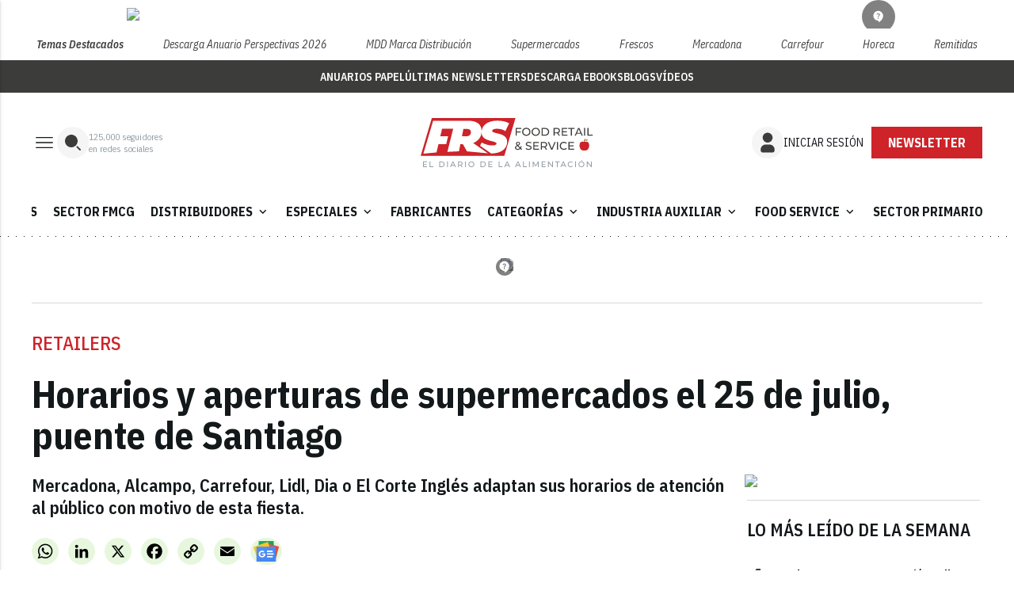

--- FILE ---
content_type: text/html; charset=UTF-8
request_url: https://www.foodretail.es/retailers/horarios-supermercados-puente-santiago_0_1677132282.html
body_size: 51576
content:
<!DOCTYPE html
	PUBLIC "-//W3C//DTD XHTML 1.0 Transitional//EN" "http://www.w3.org/TR/xhtml1/DTD/xhtml1-transitional.dtd">
<html xmlns="http://www.w3.org/1999/xhtml" lang="es" xml:lang="es">

<head>
	<meta name="facebook-domain-verification" content="g3breuegufxb4ipr93ffdfpwg0giue" />

<!-- InMobi Choice. Consent Manager Tag v3.0 (for TCF 2.2) -->
	<script type="text/javascript">
	(function() {
	var host = window.location.hostname;
	var element = document.createElement('script');
	var firstScript = document.getElementsByTagName('script')[0];
	var url = 'https://cmp.inmobi.com'
		.concat('/choice/', 'f9AQTyv7AXes2', '/', host, '/choice.js?tag_version=V3');
	var uspTries = 0;
	var uspTriesLimit = 3;
	element.async = false;
	element.type = 'text/javascript';
	element.src = url;

	firstScript.parentNode.insertBefore(element, firstScript);

	function makeStub() {
		var TCF_LOCATOR_NAME = '__tcfapiLocator';
		var queue = [];
		var win = window;
		var cmpFrame;

		function addFrame() {
		var doc = win.document;
		var otherCMP = !!(win.frames[TCF_LOCATOR_NAME]);

		if (!otherCMP) {
			if (doc.body) {
			var iframe = doc.createElement('iframe');

			iframe.style.cssText = 'display:none';
			iframe.name = TCF_LOCATOR_NAME;
			doc.body.appendChild(iframe);
			} else {
			setTimeout(addFrame, 5);
			}
		}
		return !otherCMP;
		}

		function tcfAPIHandler() {
		var gdprApplies;
		var args = arguments;

		if (!args.length) {
			return queue;
		} else if (args[0] === 'setGdprApplies') {
			if (
			args.length > 3 &&
			args[2] === 2 &&
			typeof args[3] === 'boolean'
			) {
			gdprApplies = args[3];
			if (typeof args[2] === 'function') {
				args[2]('set', true);
			}
			}
		} else if (args[0] === 'ping') {
			var retr = {
			gdprApplies: gdprApplies,
			cmpLoaded: false,
			cmpStatus: 'stub'
			};

			if (typeof args[2] === 'function') {
			args[2](retr);
			}
		} else {
			if(args[0] === 'init' && typeof args[3] === 'object') {
			args[3] = Object.assign(args[3], { tag_version: 'V3' });
			}
			queue.push(args);
		}
		}

		function postMessageEventHandler(event) {
		var msgIsString = typeof event.data === 'string';
		var json = {};

		try {
			if (msgIsString) {
			json = JSON.parse(event.data);
			} else {
			json = event.data;
			}
		} catch (ignore) {}

		var payload = json.__tcfapiCall;

		if (payload) {
			window.__tcfapi(
			payload.command,
			payload.version,
			function(retValue, success) {
				var returnMsg = {
				__tcfapiReturn: {
					returnValue: retValue,
					success: success,
					callId: payload.callId
				}
				};
				if (msgIsString) {
				returnMsg = JSON.stringify(returnMsg);
				}
				if (event && event.source && event.source.postMessage) {
				event.source.postMessage(returnMsg, '*');
				}
			},
			payload.parameter
			);
		}
		}

		while (win) {
		try {
			if (win.frames[TCF_LOCATOR_NAME]) {
			cmpFrame = win;
			break;
			}
		} catch (ignore) {}

		if (win === window.top) {
			break;
		}
		win = win.parent;
		}
		if (!cmpFrame) {
		addFrame();
		win.__tcfapi = tcfAPIHandler;
		win.addEventListener('message', postMessageEventHandler, false);
		}
	};

	makeStub();

	function makeGppStub() {
		const CMP_ID = 10;
		const SUPPORTED_APIS = [
		'2:tcfeuv2',
		'6:uspv1',
		'7:usnatv1',
		'8:usca',
		'9:usvav1',
		'10:uscov1',
		'11:usutv1',
		'12:usctv1'
		];

		window.__gpp_addFrame = function (n) {
		if (!window.frames[n]) {
			if (document.body) {
			var i = document.createElement("iframe");
			i.style.cssText = "display:none";
			i.name = n;
			document.body.appendChild(i);
			} else {
			window.setTimeout(window.__gpp_addFrame, 10, n);
			}
		}
		};
		window.__gpp_stub = function () {
		var b = arguments;
		__gpp.queue = __gpp.queue || [];
		__gpp.events = __gpp.events || [];

		if (!b.length || (b.length == 1 && b[0] == "queue")) {
			return __gpp.queue;
		}

		if (b.length == 1 && b[0] == "events") {
			return __gpp.events;
		}

		var cmd = b[0];
		var clb = b.length > 1 ? b[1] : null;
		var par = b.length > 2 ? b[2] : null;
		if (cmd === "ping") {
			clb(
			{
				gppVersion: "1.1", // must be “Version.Subversion”, current: “1.1”
				cmpStatus: "stub", // possible values: stub, loading, loaded, error
				cmpDisplayStatus: "hidden", // possible values: hidden, visible, disabled
				signalStatus: "not ready", // possible values: not ready, ready
				supportedAPIs: SUPPORTED_APIS, // list of supported APIs
				cmpId: CMP_ID, // IAB assigned CMP ID, may be 0 during stub/loading
				sectionList: [],
				applicableSections: [-1],
				gppString: "",
				parsedSections: {},
			},
			true
			);
		} else if (cmd === "addEventListener") {
			if (!("lastId" in __gpp)) {
			__gpp.lastId = 0;
			}
			__gpp.lastId++;
			var lnr = __gpp.lastId;
			__gpp.events.push({
			id: lnr,
			callback: clb,
			parameter: par,
			});
			clb(
			{
				eventName: "listenerRegistered",
				listenerId: lnr, // Registered ID of the listener
				data: true, // positive signal
				pingData: {
				gppVersion: "1.1", // must be “Version.Subversion”, current: “1.1”
				cmpStatus: "stub", // possible values: stub, loading, loaded, error
				cmpDisplayStatus: "hidden", // possible values: hidden, visible, disabled
				signalStatus: "not ready", // possible values: not ready, ready
				supportedAPIs: SUPPORTED_APIS, // list of supported APIs
				cmpId: CMP_ID, // list of supported APIs
				sectionList: [],
				applicableSections: [-1],
				gppString: "",
				parsedSections: {},
				},
			},
			true
			);
		} else if (cmd === "removeEventListener") {
			var success = false;
			for (var i = 0; i < __gpp.events.length; i++) {
			if (__gpp.events[i].id == par) {
				__gpp.events.splice(i, 1);
				success = true;
				break;
			}
			}
			clb(
			{
				eventName: "listenerRemoved",
				listenerId: par, // Registered ID of the listener
				data: success, // status info
				pingData: {
				gppVersion: "1.1", // must be “Version.Subversion”, current: “1.1”
				cmpStatus: "stub", // possible values: stub, loading, loaded, error
				cmpDisplayStatus: "hidden", // possible values: hidden, visible, disabled
				signalStatus: "not ready", // possible values: not ready, ready
				supportedAPIs: SUPPORTED_APIS, // list of supported APIs
				cmpId: CMP_ID, // CMP ID
				sectionList: [],
				applicableSections: [-1],
				gppString: "",
				parsedSections: {},
				},
			},
			true
			);
		} else if (cmd === "hasSection") {
			clb(false, true);
		} else if (cmd === "getSection" || cmd === "getField") {
			clb(null, true);
		}
		//queue all other commands
		else {
			__gpp.queue.push([].slice.apply(b));
		}
		};
		window.__gpp_msghandler = function (event) {
		var msgIsString = typeof event.data === "string";
		try {
			var json = msgIsString ? JSON.parse(event.data) : event.data;
		} catch (e) {
			var json = null;
		}
		if (typeof json === "object" && json !== null && "__gppCall" in json) {
			var i = json.__gppCall;
			window.__gpp(
			i.command,
			function (retValue, success) {
				var returnMsg = {
				__gppReturn: {
					returnValue: retValue,
					success: success,
					callId: i.callId,
				},
				};
				event.source.postMessage(msgIsString ? JSON.stringify(returnMsg) : returnMsg, "*");
			},
			"parameter" in i ? i.parameter : null,
			"version" in i ? i.version : "1.1"
			);
		}
		};
		if (!("__gpp" in window) || typeof window.__gpp !== "function") {
		window.__gpp = window.__gpp_stub;
		window.addEventListener("message", window.__gpp_msghandler, false);
		window.__gpp_addFrame("__gppLocator");
		}
	};

	makeGppStub();

	var uspStubFunction = function() {
		var arg = arguments;
		if (typeof window.__uspapi !== uspStubFunction) {
		setTimeout(function() {
			if (typeof window.__uspapi !== 'undefined') {
			window.__uspapi.apply(window.__uspapi, arg);
			}
		}, 500);
		}
	};

	var checkIfUspIsReady = function() {
		uspTries++;
		if (window.__uspapi === uspStubFunction && uspTries < uspTriesLimit) {
		console.warn('USP is not accessible');
		} else {
		clearInterval(uspInterval);
		}
	};

	if (typeof window.__uspapi === 'undefined') {
		window.__uspapi = uspStubFunction;
		var uspInterval = setInterval(checkIfUspIsReady, 6000);
	}
	})();
	</script>
	<!-- End InMobi Choice. Consent Manager Tag v3.0 (for TCF 2.2) -->


<!-- Google tag (gtag.js) -->
<script async src="https://www.googletagmanager.com/gtag/js?id=G-NRC0WJCCFW"></script>
<script>
  window.dataLayer = window.dataLayer || [];
  function gtag(){dataLayer.push(arguments);}
  gtag('js', new Date());

  gtag('config', 'G-NRC0WJCCFW');
</script>

<script>

let attempts = 0;
let maxAttempts = 100; // 10 segundos / 100ms = 100 intentos

let interval = setInterval(() => {
    $("#accept-btn").trigger("click");
    attempts++;

    if ($("#accept-btn").data("clicked")) { 
        clearInterval(interval);
        clearTimeout(timeout);
        console.log("Click detectado, deteniendo el intento.");
    }

    if (attempts >= maxAttempts) {
        clearInterval(interval);
        console.log("Se alcanzó el límite de intentos, deteniendo.");
    }
}, 100);

let timeout = setTimeout(() => {
    clearInterval(interval);
    console.log("Tiempo límite de 10 segundos alcanzado, deteniendo.");
}, 10000); // 10 segundos

$("#accept-btn").on("click", function() {
    $(this).data("clicked", true);
});

</script>

<script type="text/javascript">
!function(){"use strict";function e(e){var t=!(arguments.length>1&&void 0!==arguments[1])||arguments[1],c=document.createElement("script");c.src=e,t?c.type="module":(c.async=!0,c.type="text/javascript",c.setAttribute("nomodule",""));var n=document.getElementsByTagName("script")[0];n.parentNode.insertBefore(c,n)}!function(t,c){!function(t,c,n){var a,o,r;n.accountId=c,null!==(a=t.marfeel)&&void 0!==a||(t.marfeel={}),null!==(o=(r=t.marfeel).cmd)&&void 0!==o||(r.cmd=[]),t.marfeel.config=n;var i="https://sdk.mrf.io/statics";e("".concat(i,"/marfeel-sdk.js?id=").concat(c),!0),e("".concat(i,"/marfeel-sdk.es5.js?id=").concat(c),!1)}(t,c,arguments.length>2&&void 0!==arguments[2]?arguments[2]:{})}(window,9104,{} /* Config */)}();
</script>


<meta name="verify-getalink" content="verify-getalink-10122"/>
	<!-- METAS 1 -->
	<meta http-equiv="Content-Type" content="text/html; charset=utf-8">
			<meta name="robots" content="index, follow, max-image-preview:large" />
		<meta name="viewport" content="width=device-width, initial-scale=1.0" />
	<!-- // METAS 1 -->
		<title>Horarios y aperturas de supermercados el 25 de julio, puente de Santiago |
			FRS	</title>

	<!-- favicons -->
	<!-- Favicon básico en formato .ico -->
	<link rel="icon" href="/web/assets_new/img/www.foodretail.es/favicons/favicon.ico" sizes="any">

	<!-- Favicon de alta resolución en PNG -->
	<link rel="icon" href="/web/assets_new/img/www.foodretail.es/favicons/favicon-32x32.png"
		sizes="32x32" type="image/png">
	<link rel="icon" href="/web/assets_new/img/www.foodretail.es/favicons/favicon-192x192.png"
		sizes="192x192" type="image/png">

	<!-- Apple Touch Icon (para dispositivos iOS) -->
	<link rel="apple-touch-icon"
		href="/web/assets_new/img/www.foodretail.es/favicons/apple-touch-icon.png" sizes="180x180">

	<!-- Android Icons (para la mayoría de dispositivos Android y Chrome) -->
	<link rel="icon" href="/web/assets_new/img/www.foodretail.es/favicons/android-chrome-192x192.png"
		sizes="192x192" type="image/png">
	<link rel="icon" href="/web/assets_new/img/www.foodretail.es/favicons/android-chrome-512x512.png"
		sizes="512x512" type="image/png">

	<!-- Windows Tiles Icon (para dispositivos con Windows) -->
	<meta name="msapplication-square150x150logo"
		content="/web/assets_new/img/www.foodretail.es/favicons/mstile-150x150.png">

	<!-- Safari Pinned Tab Icon (Safari monocromático) -->
	<link rel="mask-icon" href="/web/assets_new/img/www.foodretail.es/favicons/safari-pinned-tab.svg"
		color="#5bbad5">


	<link rel="manifest"
		href="/web/assets_new/img/www.foodretail.es/favicons/site.webmanifest?2026011821">
	<meta name="msapplication-TileColor" content="#da532c">
	<meta name="theme-color" content="#ffffff">
	<meta name="apple-mobile-web-app-capable" content="no">
	<meta name="application-name" content="www.foodretail.es" />
		<!-- // Favicons -->

	<!-- CSS + FONTS -->
	<link href="https://fonts.googleapis.com/icon?family=Material+Icons" rel="stylesheet">
	<link href="/web/assets_new/dist/style.css?20260118211250" type="text/css" rel="stylesheet" />
	<link href="/web/assets_new/dist/infocap.css?20260118211250" type="text/css" rel="stylesheet" />
	
	<link rel="preconnect" href="https://fonts.googleapis.com">
	<link rel="preconnect" href="https://fonts.gstatic.com" crossorigin>
	<!-- Roboto serif -->
	<link
		href="https://fonts.googleapis.com/css2?family=DM+Serif+Text:ital@0;1&family=Roboto+Serif:ital,opsz,wght@0,8..144,100..900;1,8..144,100..900&display=swap"
		rel="stylesheet">
	<!-- Asap San serif -->
	<link href="https://fonts.googleapis.com/css2?family=Asap:ital,wght@0,100..900;1,100..900&display=swap"
		rel="stylesheet">
	<!-- Montserrat -->
	<link href="https://fonts.googleapis.com/css2?family=Montserrat:ital,wght@0,100..900;1,100..900&display=swap"
		rel="stylesheet">
	<!-- Open Sans -->
	<link href="https://fonts.googleapis.com/css2?family=Open+Sans:ital,wght@0,300..800;1,300..800&display=swap"
		rel="stylesheet">
	<link
		href="https://fonts.googleapis.com/css2?family=DM+Sans:ital,opsz,wght@0,9..40,100..1000;1,9..40,100..1000&family=Playfair+Display:ital,wght@0,400..900;1,400..900&display=swap"
		rel="stylesheet">
	<link href="https://fonts.cdnfonts.com/css/cabinet-grotesk" rel="stylesheet">
	<!-- saira -->
	<link href="https://fonts.googleapis.com/css2?family=Saira:ital,wght@0,100..900;1,100..900&display=swap"
		rel="stylesheet">
	<!-- // CSS + FONTS -->

	
	<!-- MICRODATA : SCHEMA -->

	<script type="application/ld+json">
		{
			"@context": "http://schema.org",
			"@type": "Organization",
			"url": "https://www.foodretail.es",
			"logo": "/web/assets/img/favicons/icon-www.foodretail.es.png"
		}
	</script>

	<script type="application/ld+json">
	{
	  "@context": "https://schema.org",
	  "@type": "WebSite",
	  "url": "https://www.foodretail.es",
	  "potentialAction": {
		"@type": "SearchAction",
		"target": {
		  "@type": "EntryPoint",
		  "urlTemplate": "https://www.foodretail.es/?s={search_term_string}"
		},
		"query-input": "required name=search_term_string"
	  }
	}
	</script>

	<!-- // MICRODATA : SCHEMA -->


	<!-- METAS -->
			<link rel="canonical" href="https://www.foodretail.es/retailers/horarios-supermercados-puente-santiago_0_1677132282.html" />
		<meta property="og:type" content="article">
		<meta property="og:url" content="https://www.foodretail.es/retailers/horarios-supermercados-puente-santiago_0_1677132282.html">
		<meta property="og:title" content="Horarios y aperturas de supermercados el 25 de julio, puente de Santiago">
		<meta property="og:description" content="Mercadona, Alcampo, Carrefour, Lidl, Dia o El Corte Inglés adaptan sus horarios de atención al público con motivo de esta fiesta.">
		<meta property="og:image" content="https://d3nqciqdbtzkc.cloudfront.net/articulos/articulos-61999.jpg">
		<meta property="og:image:width" content="1200" />
		<meta property="og:image:height" content="675" />
		<meta property="og:image:url" content="https://d3nqciqdbtzkc.cloudfront.net/articulos/articulos-61999.jpg">
		<meta property="og:locale" content="es_ES" />
		<meta property="og:site_name" content="FRS" />
		<meta property="og:updated_time" content="2022-07-22 11:24:11" />
		<meta property="og:image:secure_url" content="https://d3nqciqdbtzkc.cloudfront.net/articulos/articulos-61999.jpg" />
		<meta property="og:image:alt" content="Horarios y aperturas de supermercados el 25 de julio, puente de Santiago" />
		<meta property="og:image:type" content="image/jpeg" />
		<meta property="og:video" content="">
		<meta property="og:video:url" content="">
		<meta name="medium" content="news" />
		<meta name="description" content="Mercadona, Alcampo, Carrefour, Lidl, Dia o El Corte Inglés adaptan sus horarios de atención al público con motivo de esta fiesta." />
		<link rel="image_src" href="https://d3nqciqdbtzkc.cloudfront.net/articulos/articulos-61999.jpg" />
				<meta name="twitter:card" content="summary_large_image">
		<meta name="twitter:site" content="@">
		<meta name="twitter:creator" content="@">
		<meta name="twitter:title" content="Horarios y aperturas de supermercados el 25 de julio, puente de Santiago">
		<meta name="twitter:description" content="Mercadona, Alcampo, Carrefour, Lidl, Dia o El Corte Inglés adaptan sus horarios de atención al público con motivo de esta fiesta.">
		<meta name="twitter:image:src" content="https://d3nqciqdbtzkc.cloudfront.net/articulos/articulos-61999.jpg">
		<meta name="twitter:image" content="https://d3nqciqdbtzkc.cloudfront.net/articulos/articulos-61999.jpg" />
		<meta name="twitter:label1" content="Written by" />
		<meta name="twitter:data1" content="Food Retail & Service" />
		<meta name="twitter:label2" content="Time to read" />
		<meta name="twitter:data2" content="4 minutes" />

		<script type="application/ld+json">
								{
									"@context": "http://schema.org",
									"@type": "Article",
									"headline": "Horarios y aperturas de supermercados el 25 de julio, puente de Santiago",
									"image": {
										"@type": "ImageObject",
										"url": "https://d3nqciqdbtzkc.cloudfront.net/articulos/articulos-61999.jpg",
										"width": 800,
										"height": 600
									},
									"mainEntityOfPage": {
										"@type": "WebPage",
										"@id": "https://www.foodretail.es/retailers/horarios-supermercados-puente-santiago_0_1677132282.html"
									},
									"description": "Mercadona, Alcampo, Carrefour, Lidl, Dia o El Corte Inglés adaptan sus horarios de atención al público con motivo de esta fiesta.",
									"datePublished": "2022-07-22 11:24:11",
									"dateModified": "2022-07-22 11:24:11",
									"author": {
										"@type": "Person",
										"name": "FRS"
									},
									"publisher": {
										"@type": "Organization",
										"name": "FRS",
										"logo": {
											"@type": "ImageObject",
											"url": "/web/assets/img/favicons/icon-www.foodretail.es.png",
											"width": 112,
											"height": 112
										}
									}
								}
							</script>
			<!-- // METAS -->

	<!-- JS : JQUERY -->
	<script type="text/javascript" src="https://code.jquery.com/jquery-2.1.1.min.js"></script>
	<script
		src="https://www.paypal.com/sdk/js?client-id=Ad-WWadPq0-r4825ydtY97Hn4m--5Rz3pHSk3FNWBL9BR23K3fxaLLCUMBs8qYLb48r0JI-s1QL9nuFy&currency=EUR"></script>
	<!-- // JS : JQUERY -->

	<!-- BN -->
<!-- //BN ID 1|articulo|head|oculto| -->
<script type="application/javascript" src="https://ced.sascdn.com/tag/4090/smart.js" async></script>
<script type="application/javascript">
    var sas = sas || {};
    sas.cmd = sas.cmd || [];
    sas.cmd.push(function() {
        sas.setup({ networkid: 4090, domain: "https://www8.smartadserver.com", async: true });
    });
    sas.cmd.push(function() {
        sas.call("onecall", {
            siteId: 686605,
            pageId: 2041742,
            formats: [
                 { id: 133118, tagId:"sas_133118"}
                ,{ id: 133119, tagId:"sas_133119"}
                ,{ id: 133120, tagId:"sas_133120"}
                ,{ id: 133121, tagId:"sas_133121"}
                ,{ id: 133122, tagId:"sas_133122"}
                ,{ id: 133123, tagId:"sas_133123"}
                ,{ id: 133124, tagId:"sas_133124"}
                ,{ id: 133125, tagId:"sas_133125"}
                ,{ id: 133126, tagId:"sas_133126"}
                ,{ id: 133127, tagId:"sas_133127"}
                ,{ id: 133128, tagId:"sas_133128"}
                ,{ id: 133129, tagId:"sas_133129"}
                ,{ id: 133130, tagId:"sas_133130"}
                ,{ id: 141814, tagId:"sas_141814"}
            ],
            target: '',
schain: '1.0,1!ads4you.es,686605,1,,'
        });
    });
</script>
<!-- //BN ID 1|articulo|head|oculto| -->
<!-- //BN -->
	<style>
		:root {
			--color-periodico-1:
				#CD2329			;
			--color-periodico-2:
				#65AC3B			;
			--color-periodico-3:
				#E7F7DE			;
		}
	</style>

</head>

<body itemscope itemtype="http://schema.org/WebPage" class="INFOCAP FR">

		<section id="site-adv-side-banners" class="ad-wrapper-side">
		<!-- BN -->
<!-- //BN ID 12|articulo|wrapper|sky|4 -->
<div class="ad-wrapper-side-left">
<div class="ad">
<div class="ad-container">
<div class="ad-entry" id="content-sky-left">
<div id="sas_133128"></div>
<script type="application/javascript">
    sas.cmd.push(function() {
        sas.render("sas_133128");  // Format : i_Sky_Left 120x600
    });
</script>
</div>
</div>
</div>
</div>
<!-- //BN ID 12|articulo|wrapper|sky|4 -->
<!-- //BN -->
<!-- BN -->
<!-- //BN ID 13|articulo|wrapper|sky|5 -->
<div class="ad-wrapper-side-right">
<div class="ad">
<div class="ad-container">
<div class="ad-entry" id="content-sky-right">
<div id="sas_133129"></div>
<script type="application/javascript">
    sas.cmd.push(function() {
        sas.render("sas_133129");  // Format : i_Sky_Right 120x600
    });
</script>
</div>
</div>
</div>
</div>
<!-- //BN ID 13|articulo|wrapper|sky|5 -->
<!-- //BN -->
	</section>
	<!-- BN -->
<!-- //BN ID 14|articulo|wrapper|sticky|1 -->
<div id="content-sticky">
<div id="sas_133130"></div>
<script type="application/javascript">
    sas.cmd.push(function() {
        sas.render("sas_133130");  // Format : Sticky 0x0
    });
</script>
</div>
<!-- //BN ID 14|articulo|wrapper|sticky|1 -->
<!-- //BN -->
	<div class="BN BN-MEGATOP">
		<!-- BN -->
<!-- //BN ID 2|articulo|wrapper|mega|2 -->
<div class=BN>
<div id="sas_133118"></div>
<script type="application/javascript">
    sas.cmd.push(function() {
        sas.render("sas_133118");  // Format : i_Mega_1 980x250
    });
</script>
</div>
<!-- //BN ID 2|articulo|wrapper|mega|2 -->
<!-- //BN -->
	</div>
	<!-- Wrap HEADER -->
	<div class="wrap-HEADER pin-top">
					<!-- destacados start -->
							
					<div class="wrap-TRIPLE wrap-DEST">
						<div class="container">
							<ul>
								<li class="destfijo">
									<a href="https://www.foodretail.es/">Temas Destacados</a>
								</li>
																	<li><a href="https://www.foodretail.es/ebook-descarga/90/especial-marcas-de-distribucion-frs-2026"
											title="Descarga Anuario Perspectivas 2026">Descarga Anuario Perspectivas 2026</a>
									</li>
																		<li><a href="https://www.foodretail.es/especiales/mdd/"
											title="MDD Marca distribución">MDD Marca distribución</a>
									</li>
																		<li><a href="https://www.foodretail.es/especiales/supermercados/"
											title="Supermercados">Supermercados</a>
									</li>
																		<li><a href="https://www.foodretail.es/especiales/sector-primario/"
											title="Frescos">Frescos</a>
									</li>
																		<li><a href="https://www.foodretail.es/tag/mercadona/"
											title="Mercadona">Mercadona</a>
									</li>
																		<li><a href="https://www.foodretail.es/tag/carrefour/"
											title="Carrefour">Carrefour</a>
									</li>
																		<li><a href="https://www.foodretail.es/horeca/"
											title="Horeca">Horeca</a>
									</li>
																		<li><a href="https://www.foodretail.es/especiales/remitidas/"
											title="Remitidas">Remitidas</a>
									</li>
																</ul>

						</div>
					</div>
								<!-- destacados end -->
		
		<!-- submenú destacado start -->
		<div class="wrap-submenu-destacado">
			<div class="container">
				<div class="row">
					<div class="col s12">
						<ul>
																									<li itemprop="name"><a target="_blank"
													href="/revista-frs-foodretail/"
													itemprop="url">ANUARIOS PAPEL</a></li>
																					<li itemprop="name"><a target="_blank"
													href="/ultimas-newsletters/"
													itemprop="url">ÚLTIMAS NEWSLETTERS</a></li>
																					<li itemprop="name"><a target="_blank"
													href="/ebooks/"
													itemprop="url">DESCARGA EBOOKS</a></li>
																					<li itemprop="name"><a target="_blank"
													href="/blogs/"
													itemprop="url">BLOGS</a></li>
																					<li itemprop="name"><a target="_blank"
													href="/multimedia/"
													itemprop="url">VÍDEOS</a></li>
																</ul>
					</div>
				</div>
			</div>
		</div>
		<!-- submenu destacado end -->

		<!-- CORPORATIVO -->
		<div class="wrap-TRIPLE wrap-CORP">
			<div class="container">
				<!-- Left -->
				<div class="CORP-left">
					<a class="button-collapse" href="#" data-activates="slide-out">
													<svg id="Layer_1" data-name="Layer 1" width="32" height="32" viewBox="0 0 32 32" fill="none"
								xmlns="http://www.w3.org/2000/svg">
								<mask id="mask0_2_1380" style="mask-type:alpha" maskUnits="userSpaceOnUse" x="0" y="0"
									width="32" height="32">
									<rect width="32" height="32" fill="#D9D9D9" />
								</mask>
								<g mask="url(#mask0_2_1380)">
									<path
										d="M5.33337 23.0256V21.6923H26.6667V23.0256H5.33337ZM5.33337 16.6666V15.3333H26.6667V16.6666H5.33337ZM5.33337 10.3076V8.97427H26.6667V10.3076H5.33337Z"
										fill="#13181A" />
								</g>
							</svg>
											</a>
					<a class="cd-search-trigger" href="#cd-search">
													<svg id="Layer_1" data-name="Layer 1" width="40" height="40" viewBox="0 0 40 40" fill="none"
								xmlns="http://www.w3.org/2000/svg">
								<rect width="40" height="40" rx="20" fill="#F5F5F5" />
								<path
									d="M18 10C15.8783 10 13.8434 10.8429 12.3431 12.3431C10.8429 13.8434 10 15.8783 10 18C10 20.1217 10.8429 22.1566 12.3431 23.6569C13.8434 25.1571 15.8783 26 18 26C20.1217 26 22.1566 25.1571 23.6569 23.6569C25.1571 22.1566 26 20.1217 26 18C26 15.8783 25.1571 13.8434 23.6569 12.3431C22.1566 10.8429 20.1217 10 18 10Z"
									fill="#3C3C3B" />
								<path fill-rule="evenodd" clip-rule="evenodd"
									d="M29.707 29.707C29.5195 29.8945 29.2652 29.9998 29 29.9998C28.7349 29.9998 28.4806 29.8945 28.293 29.707L24.793 26.207C24.6109 26.0184 24.5101 25.7658 24.5124 25.5036C24.5146 25.2414 24.6198 24.9906 24.8052 24.8052C24.9906 24.6198 25.2414 24.5146 25.5036 24.5123C25.7658 24.5101 26.0184 24.6109 26.207 24.793L29.707 28.293C29.8945 28.4805 29.9998 28.7348 29.9998 29C29.9998 29.2652 29.8945 29.5195 29.707 29.707Z"
									fill="#3C3C3B" />
							</svg>
											</a>
					<div class="subs-and-seguidores">
						<p><span
								data-target="125000">125000</span>
							seguidores</p>
						<p>en redes sociales</p>
					</div>
				</div>
				<!-- // Left -->

				<!-- Center -->
				<div class="CORP-center">
					<h1><a class="wrap-logo "
							title="Horarios y aperturas de supermercados el 25 de julio, puente de Santiago &middot; Retailers &middot; FRS" href="//www.foodretail.es/"
							style="background-image: url(/web/assets_new/img/www.foodretail.es/logos/logo-www.foodretail.es-color.svg);background-position:center;"></a>
					</h1>
				</div>
				<!-- Center -->

									<!-- Right -->
					<div id="contenedor-login-header" class="CORP-right">
						<!-- carga dinámica de botones através de la API -->
					</div>
					<!-- // Right -->
				
			</div>
		</div>
		<!-- // CORPORATIVO -->

		<!-- NAVEGACION - NAV -->
		<div class="wrap-TRIPLE wrap-NAV" data-id-publi="2041742">
			<!-- Bottom -->
			<div class="NAV-Bottom">
				<div class="container">
					<nav>
						<ul>
							<li class="no-padding bg-darkblue"><a href="/novedades/" itemprop="url">NOVEDADES</a></li><li class="no-padding bg-darkblue"><a href="/sector-fmcg/" itemprop="url">SECTOR FMCG</a></li><li class="no-padding bg-darkblue"><ul class="collapsible collapsible-accordion"><li><a href="/distribuidores/" class="collapsible-header">DISTRIBUIDORES<i class="material-icons">expand_more</i></a><div class="collapsible-body"><ul><li class="no-padding bg-darkblue"><a href="/retailers/" itemprop="url">RETAILERS</a></li><li class="no-padding bg-darkblue"><a href="/mayoristas/" itemprop="url">MAYORISTAS</a></li><li class="no-padding bg-darkblue"><a href="/especiales/especialistas/" itemprop="url">ESPECIALISTAS</a></li></ul></div></li></ul></li><li class="no-padding bg-darkblue"><ul class="collapsible collapsible-accordion"><li><a href="#" class="collapsible-header">ESPECIALES<i class="material-icons">expand_more</i></a><div class="collapsible-body"><ul><li class="no-padding bg-darkblue"><a href="/especiales/tendencias-ideas-negocio/" itemprop="url">TENDENCIAS E IDEAS DE NEGOCIO</a></li><li class="no-padding bg-darkblue"><a href="/especiales/mdd/" itemprop="url">MDD MARCA DISTRIBUCIÓN</a></li><li class="no-padding bg-darkblue"><a href="/especiales/aperturas/" itemprop="url">APERTURAS</a></li><li class="no-padding bg-darkblue"><a href="/internacional/" itemprop="url">INTERNACIONAL</a></li><li class="no-padding bg-darkblue"><a href="https://www.foodretail.es/ebook-descarga/89/franquicias-y-cooperativas-frs-2026" itemprop="url">EBOOK FRANQUICIAS Y COPERATIVAS (Ebook)</a></li><li class="no-padding bg-darkblue"><a href="https://www.foodretail.es/ebook-descarga/90/especial-marcas-de-distribucion-frs-2026" itemprop="url">EBOOK MARCAS DE DISTRIBUCIÓN MDD</a></li><li class="no-padding bg-darkblue"><a href="https://www.foodretail.es/ebook-descarga/88/frs-perspectivas-fmcg-2026" itemprop="url">EBOOK PERSPECTIVAS 2026</a></li></ul></div></li></ul></li><li class="no-padding bg-darkblue"><a href="/fabricantes/" itemprop="url" class="collapsible-header">FABRICANTES</a></li><li class="no-padding bg-darkblue"><ul class="collapsible collapsible-accordion"><li><a href="#" class="collapsible-header">CATEGORÍAS<i class="material-icons">expand_more</i></a><div class="collapsible-body"><ul><li class="no-padding bg-darkblue"><a href="/food/" itemprop="url">FOOD</a></li><li class="no-padding bg-darkblue"><a href="/non_food/" itemprop="url">NON FOOD</a></li><li class="no-padding bg-darkblue"><a href="/trendrinks/" itemprop="url">TRENDRINKS</a></li></ul></div></li></ul></li><li class="no-padding bg-darkblue"><ul class="collapsible collapsible-accordion"><li><a href="/industria-auxiliar/" class="collapsible-header">INDUSTRIA AUXILIAR<i class="material-icons">expand_more</i></a><div class="collapsible-body"><ul><li class="no-padding bg-darkblue"><a href="https://www.rutadeltransporte.com/" itemprop="url">TRANSPORTE</a></li></ul></div></li></ul></li><li class="no-padding bg-darkblue"><ul class="collapsible collapsible-accordion"><li><a href="/horeca/" class="collapsible-header">FOOD SERVICE<i class="material-icons">expand_more</i></a><div class="collapsible-body"><ul><li class="no-padding bg-darkblue"><a href="/horeca/noticias/" itemprop="url">NOTICIAS</a></li><li class="no-padding bg-darkblue"><a href="/horeca/restauracion-organizada/" itemprop="url">CADENAS</a></li><li class="no-padding bg-darkblue"><a href="/horeca/tendencias/" itemprop="url">TENDENCIAS</a></li></ul></div></li></ul></li><li class="no-padding bg-darkblue"><a href="/especiales/sector-primario/" itemprop="url" class="collapsible-header">SECTOR PRIMARIO / FRESCOS</a></li>
						</ul>
					</nav>
				</div>
			</div>
			<!-- // Bottom -->
		</div>
		<!-- // NAVEGACION - NAV -->
	</div>
	<!-- // Wrap HEADER -->

	<!------------------------------------------------------------------------------------------------------------------------------------------------------------>
	<!------------------------------------------------------------------------------------------------------------------------------------------------------------>
	<!------------------------------------------------------------------------------------------------------------------------------------------------------------>
	<!------------------------------------------------------------------------------------------------------------------------------------------------------------>


	<!-- MAIN -->
	<main class="cd-main-content">


<!-- SCRIPTS -->
<script src="https://content.jwplatform.com/libraries/rMdMtb6P.js"></script>
<script>
	jwplayer.key = "nzPkBt4miUXbeS/9sTWvdHPTtBNo0QfiLRD2fw==";
</script>
<!-- // SCRIPTS -->
<article itemscope itemtype="http://schema.org/NewsArticle" class="ficha-articulo">

	<!-- METAS -->
	<meta itemprop="mainEntityOfPage"
		content="https://www.foodretail.es/retailers/1305068/horarios-y-aperturas-de-supermercados-el-25-de-julio-puente-de-santiago/">
	<span itemprop="publisher" itemscope="" itemtype="https://schema.org/Organization">
		<meta itemprop="url" content="https://www.foodretail.es" />
		<meta itemprop="name" content="FRS" />
		<span itemprop="logo" itemscope itemtype="https://schema.org/ImageObject">
			<meta itemprop="url"
				content="https://www.foodretail.es/web/assets_new/img//apple-touch-icon-152x152.png" />
			<meta itemprop="width" content="152" />
			<meta itemprop="height" content="152" />
		</span>
	</span>
	<!-- // METAS -->

	<div class="wrap-FICHA-ARTICULO wrap-FICHA-ARTICULO">

		<div class="container">

			<div class="row">
				<div class="col s12">
					<div class="wrap-FULL">

						<div class='container-mega'><!-- BN -->
<!-- //BN ID 3|articulo|wrapper|mega|3 -->
<div class=BN>
<div id="sas_133119"></div>
<script type="application/javascript">
    sas.cmd.push(function() {
        sas.render("sas_133119");  // Format : i_Mega_2 980x250
    });
</script>
</div>
<!-- //BN ID 3|articulo|wrapper|mega|3 -->
<!-- //BN -->
</div>
						<!-- wrap-tit -->
						<div class="wrap-tit">
																																																																<h2 class="cate" itemprop="contentLocation"><a
										href="//www.foodretail.es/retailers">Retailers</a>
								</h2>
								<h1 itemprop="headline">Horarios y aperturas de supermercados el 25 de julio, puente de Santiago</h1>
																<meta itemprop="datePublished" content="2022-07-22 11:24:11.000000 CEST">
																<meta itemprop="dateModified" content="2022-07-22 11:24:11.000000 CEST">
													</div>
						<!-- // wrap-tit  -->

						
						<!-- media, autor & date if blog -->
													<!-- wrap-media -->
<div class="wrap-media ">
  
  <!-- art entradilla y listado hito -->
      <p class="art-entradilla" itemprop="alternativeHeadline">Mercadona, Alcampo, Carrefour, Lidl, Dia o El Corte Inglés adaptan sus horarios de atención al público con motivo de esta fiesta.</p>
      <!-- <div class="wrap-listado-noticias"> -->
  <!-- <ul> -->
    <!-- </ul> -->
  <!-- </div> -->
    <!-- art entradilla y listado hito -->

  <div class="date-destacado">
    <div class="date-uno">
      Publicado: 22/07/2022 &middot;11:24    </div>
    <div class="date-dos">
      <strong> Actualizado: 22/07/2022 &middot; 11:24</strong>
    </div>
  </div>
    <figure itemprop="image" itemscope itemtype="https://schema.org/ImageObject">

    <!-- art share buttons -->
    <div class="barra-compartir-articulo">
      <!-- AddToAny BEGIN -->
      <div class="a2a_kit a2a_kit_size_32 a2a_default_style">
        <a class="a2a_button_whatsapp" title="Compartir" aria-label="Compartir"></a>
        <a class="a2a_button_linkedin" title="Compartir" aria-label="Compartir"></a>
        <a class="a2a_button_x" title="Compartir" aria-label="Compartir"></a>
        <a class="a2a_button_facebook" title="Compartir" aria-label="Compartir"></a>
        <!--<a class="a2a_button_facebook_messenger" title="Compartir" aria-label="Compartir"></a>-->
        <a class="a2a_button_copy_link" title="Compartir" aria-label="Compartir"></a>
        <a class="a2a_button_email" title="Compartir" aria-label="Compartir"></a>

        <a href="https://news.google.com/search?q=https://www.foodretail.es//retailers/horarios-supermercados-puente-santiago_0_1677132282.html"
          target="_blank" rel="noopener"
          aria-label="Seguir nuestra publicación en Google News">

                        <svg width="32" height="26" viewBox="0 0 32 26" fill="none" xmlns="http://www.w3.org/2000/svg">
                  <g clip-path="url(#clip0_2306_44706)">
                    <path d="M25.4539 17.6368C25.4539 18.0793 25.0865 18.4416 24.6376 18.4416H7.36119C6.91227 18.4416 6.54492 18.0793 6.54492 17.6368V0.804784C6.54492 0.362371 6.91227 0 7.36119 0H24.6381C25.087 0 25.4544 0.362371 25.4544 0.804784V17.6368H25.4539Z" fill="#0C9D58" />
                    <path opacity="0.2" d="M25.4534 4.32758L18.9785 3.5L25.4534 5.22502V4.32758Z" fill="#004D40" />
                    <path opacity="0.2" d="M16.3113 0.877573L6.50586 5.22554L17.343 1.30834V1.29767C17.1525 0.892126 16.6884 0.702936 16.3113 0.877573Z" fill="#004D40" />
                    <path opacity="0.2" d="M24.6381 0H7.36119C6.91227 0 6.54492 0.362371 6.54492 0.804784V0.985242C6.54492 0.542829 6.91227 0.180458 7.36119 0.180458H24.6381C25.087 0.180458 25.4544 0.542829 25.4544 0.985242V0.804784C25.4539 0.362371 25.087 0 24.6381 0Z" fill="white" />
                    <path d="M10.7372 17.1195C10.6204 17.5517 10.8534 17.9927 11.255 18.0994L27.2569 22.3732C27.6585 22.4799 28.0825 22.2136 28.1987 21.7813L31.9684 7.8104C32.0852 7.37817 31.8521 6.93722 31.4506 6.83049L15.4486 2.55675C15.0471 2.45003 14.6231 2.71635 14.5068 3.14857L10.7372 17.1195Z" fill="#EA4335" />
                    <path opacity="0.2" d="M28.3633 12.7969L29.205 17.8744L28.3633 20.9951V12.7969Z" fill="#3E2723" />
                    <path opacity="0.2" d="M19.0547 3.70703L19.8089 3.90835L20.2769 7.04211L19.0547 3.70703Z" fill="#3E2723" />
                    <path opacity="0.2" d="M31.4522 6.83049L15.4503 2.55675C15.0487 2.45003 14.6247 2.71635 14.5085 3.14857L10.7388 17.1195C10.7324 17.1428 10.731 17.1666 10.7266 17.1898L14.4679 3.32466C14.5847 2.89244 15.0087 2.62612 15.4097 2.73284L31.4117 7.00659C31.7912 7.10749 32.0164 7.5077 31.9417 7.91664L31.9705 7.8104C32.0868 7.37817 31.8538 6.93722 31.4522 6.83049Z" fill="white" />
                    <path d="M23.3402 15.3991C23.4941 15.8196 23.3006 16.279 22.9103 16.4202L6.02468 22.5233C5.63389 22.6644 5.18839 22.4359 5.03452 22.0154L0.052895 8.42378C-0.100979 8.0032 0.0924627 7.5438 0.482766 7.40264L17.3684 1.29957C17.7592 1.15841 18.2047 1.38689 18.3586 1.80748L23.3402 15.3991Z" fill="#FFC107" />
                    <path opacity="0.2" d="M0.11715 8.5955C-0.0367248 8.17492 0.156717 7.71553 0.547021 7.57437L17.4327 1.47082C17.819 1.33111 18.2582 1.55377 18.417 1.96562L18.3588 1.80748C18.2045 1.38689 17.759 1.15841 17.3687 1.29957L0.483029 7.40312C0.0922365 7.54429 -0.101205 8.00368 0.0531573 8.42426L5.03478 22.0158C5.03624 22.0202 5.03917 22.0241 5.04113 22.0289L0.11715 8.5955Z" fill="white" />
                    <path d="M28.3641 25.1867C28.3641 25.6335 27.9958 25.9993 27.5459 25.9993H4.45494C4.00504 25.9993 3.63672 25.6335 3.63672 25.1867V7.85356C3.63672 7.40678 4.00504 7.04102 4.45494 7.04102H27.5459C27.9958 7.04102 28.3641 7.40678 28.3641 7.85356V25.1867Z" fill="#4285F4" />
                    <path d="M23.9541 13.9032H17.0449V12.0977H23.9541C24.1549 12.0977 24.3176 12.2592 24.3176 12.4586V13.5418C24.3176 13.7412 24.1549 13.9032 23.9541 13.9032ZM23.9541 20.764H17.0449V18.9585H23.9541C24.1549 18.9585 24.3176 19.12 24.3176 19.3194V20.4026C24.3176 20.6025 24.1549 20.764 23.9541 20.764ZM25.0449 17.3334H17.0449V15.5278H25.0449C25.2457 15.5278 25.4084 15.6893 25.4084 15.8887V16.972C25.4084 17.1718 25.2457 17.3334 25.0449 17.3334Z" fill="white" />
                    <path opacity="0.2" d="M27.5459 25.8204H4.45494C4.00504 25.8204 3.63672 25.4546 3.63672 25.0078V25.1883C3.63672 25.6351 4.00504 26.0008 4.45494 26.0008H27.5459C27.9958 26.0008 28.3641 25.6351 28.3641 25.1883V25.0078C28.3641 25.4546 27.9958 25.8204 27.5459 25.8204Z" fill="#1A237E" />
                    <path opacity="0.2" d="M4.45494 7.22147H27.5459C27.9958 7.22147 28.3641 7.58724 28.3641 8.03402V7.85356C28.3641 7.40678 27.9958 7.04102 27.5459 7.04102H4.45494C4.00504 7.04102 3.63672 7.40678 3.63672 7.85356V8.03402C3.63672 7.58724 4.00504 7.22147 4.45494 7.22147Z" fill="white" />
                    <path d="M10.8642 15.7088V17.3372H13.2172C13.0228 18.3293 12.1445 19.0487 10.8642 19.0487C9.43582 19.0487 8.27762 17.849 8.27762 16.4306C8.27762 15.0121 9.43582 13.8125 10.8642 13.8125C11.5075 13.8125 12.0834 14.0322 12.5382 14.4625V14.4635L13.7834 13.227C13.0272 12.527 12.0409 12.0977 10.8637 12.0977C8.45396 12.0977 6.5 14.0376 6.5 16.4311C6.5 18.8246 8.45347 20.7645 10.8637 20.7645C13.3838 20.7645 15.0417 19.005 15.0417 16.5295C15.0417 16.2458 15.0154 15.9722 14.9729 15.7088H10.8642Z" fill="white" />
                    <g opacity="0.2">
                      <path d="M10.9082 17.3379V17.5183H13.2173C13.2344 17.4592 13.249 17.399 13.2613 17.3379H10.9082Z" fill="#1A237E" />
                      <path d="M10.9086 20.7641C8.52917 20.7641 6.59572 18.8727 6.54736 16.5209C6.54688 16.551 6.54492 16.5811 6.54492 16.6112C6.54492 19.0047 8.49839 20.9446 10.9086 20.9446C13.4287 20.9446 15.0867 19.1851 15.0867 16.7096C15.0867 16.6898 15.0842 16.6713 15.0842 16.6514C15.03 19.0624 13.3872 20.7641 10.9086 20.7641ZM12.5827 14.4627C12.1279 14.0329 11.5515 13.8126 10.9086 13.8126C9.48026 13.8126 8.32205 15.0123 8.32205 16.4307C8.32205 16.4613 8.32547 16.4909 8.32644 16.5209C8.3748 15.1423 9.51054 13.9931 10.9086 13.9931C11.5519 13.9931 12.1279 14.2128 12.5827 14.6431V14.6441L13.9187 13.3173C13.8874 13.2882 13.8527 13.2625 13.8205 13.2344L12.5831 14.4636L12.5827 14.4627Z" fill="#1A237E" />
                    </g>
                    <path opacity="0.2" d="M24.3176 13.7215V13.541C24.3176 13.7404 24.1549 13.9019 23.9541 13.9019H17.0449V14.0824H23.9541C24.1549 14.0829 24.3176 13.9213 24.3176 13.7215ZM23.9541 20.7632H17.0449V20.9437H23.9541C24.1549 20.9437 24.3176 20.7821 24.3176 20.5828V20.4023C24.3176 20.6017 24.1549 20.7632 23.9541 20.7632ZM25.0449 17.3326H17.0449V17.513H25.0449C25.2457 17.513 25.4084 17.3515 25.4084 17.1521V16.9717C25.4084 17.171 25.2457 17.3326 25.0449 17.3326Z" fill="#1A237E" />
                    <path d="M31.4518 6.83072L25.4546 5.22891V0.804784C25.4546 0.362371 25.0873 0 24.6384 0H7.36146C6.91253 0 6.54519 0.362371 6.54519 0.804784V5.21145L0.483029 7.40265C0.0922366 7.54382 -0.101206 8.00321 0.0531573 8.42379L3.63623 18.2005V25.1875C3.63623 25.6342 4.00455 26 4.45445 26H27.5454C27.9953 26 28.3636 25.6342 28.3636 25.1875V21.1761L31.9701 7.81062C32.0864 7.3784 31.8534 6.93744 31.4518 6.83072Z" fill="url(#paint0_radial_2306_44706)" />
                  </g>
                  <defs>
                    <radialGradient id="paint0_radial_2306_44706" cx="0" cy="0" r="1" gradientUnits="userSpaceOnUse" gradientTransform="translate(7.212 2.10649) scale(31.1196 30.9037)">
                      <stop stop-color="white" stop-opacity="0.1" />
                      <stop offset="1" stop-color="white" stop-opacity="0" />
                    </radialGradient>
                    <clipPath id="clip0_2306_44706">
                      <rect width="32" height="26" fill="white" />
                    </clipPath>
                  </defs>
              </svg>
                  </a>
      </div>
      <script async src="https://static.addtoany.com/menu/page.js"></script>
      <!-- AddToAny END -->
    </div>
    <!-- art share buttons -->

        <div class="img-wrap"> 
      <img onerror="this.onerror=null; this.src='/web/assets_new/img/decor/sin-imagen.png';" src="//d3nqciqdbtzkc.cloudfront.net/articulos/articulos-61999.jpg" alt="Horarios y aperturas de supermercados en el puente de Santiago - Archivo" title="Horarios y aperturas de supermercados en el puente de Santiago - Archivo" itemprop="url" />
    </div>
          <div class="gallerias-leyenda">
        <figcaption>
          <ul itemprop="caption">
            <li class="media-pie">
              Horarios y aperturas de supermercados en el puente de Santiago                              -
                          </li>
            <li class="media-autor" itemprop="author">
              Archivo            </li>
          </ul>
        </figcaption>
      </div>
    
  </figure>



</div>
<!-- // wrap-media -->												<!-- media, autor & date if blog -->

						<!-- CONTENIDO ARTICULO -->
						<!-- COLUMNA-DER -->
						<div class="COLUMNA-DER">

							<div id="roba_desktop_1">
								<!-- BN -->
<!-- //BN ID 5|articulo|wrapper|roba|10 -->
<div class=BN>
<div id="sas_133121"></div>
<script type="application/javascript">
    sas.cmd.push(function() {
        sas.render("sas_133121");  // Format : i_MPU_1 300x600
    });
</script>
</div>
<!-- //BN ID 5|articulo|wrapper|roba|10 -->
<!-- //BN -->
							</div>

							
															<div class="box_ box_color _box_xs">
									<p>¡Únete a las listas de difusión de FRS</p>
									<a href="#modal-registro" class="modal-trigger btn_ btn_gris">UNIRSE</a>
								</div>
							
							<div id="roba_desktop_2">
															</div>

							<div id="roba_desktop_3">
															</div>

							<div id="roba_desktop_4">
															</div>

							<div id="roba_desktop_5">
															</div>

							<div id="roba_desktop_6">
															</div>

															<div class="container">
									<div class="row">
										<div class="col s12 l12">
											<p class="lo-mas-leido-cabecero">
												<span>LO MÁS LEÍDO DE LA SEMANA</span>
											</p>
											<ul class="ul-lo-mas-leido">
												

													<li>
														<a href="/especiales/sector-primario/acuerdo-ue-mercosur-asuncion-sella-un-pacto-historico-tras-26-anos-de-espera.html">
															<div class="div-number first-number">
																<span>
																	1																</span>
															</div>
															Acuerdo UE-Mercosur: Asunción sella un pacto histórico tras 26 años de espera														</a>
													</li>


													

													<li>
														<a href="/retailers/aldi-espana-un-futuro-en-interrogacion.html">
															<div class="div-number first-number">
																<span>
																	2																</span>
															</div>
															Aldi España, un futuro en interrogación														</a>
													</li>


													

													<li>
														<a href="/retailers/carrefour-permitira-comprar-online-directamente-desde-la-ia-de-google.html">
															<div class="div-number first-number">
																<span>
																	3																</span>
															</div>
															Carrefour permitirá comprar online directamente desde la IA de Google														</a>
													</li>


													

													<li>
														<a href="/retailers/alicia-pujol-condis-aunque-apoyamos-firmemente-la-mdf-reconocemos-que-la-mdd-desempena-un-papel-estrategico-clave.html">
															<div class="div-number first-number">
																<span>
																	4																</span>
															</div>
															Alicia Pujol (Condis): "Aunque apoyamos firmemente la MDF, reconocemos que la MDD desempeña un papel estratégico clave"														</a>
													</li>


													

													<li>
														<a href="/retailers/carrefour-y-mapfre-cierran-una-alianza-que-amplia-las-ventajas-exclusivas-de-los-clientes-de-el-club-carrefour.html">
															<div class="div-number first-number">
																<span>
																	5																</span>
															</div>
															Carrefour y Mapfre cierran una alianza que amplía las ventajas exclusivas de los clientes de El Club Carrefour														</a>
													</li>


																								</ul>
										</div>
									</div>
								</div>
							
							

							<div id="roba_desktop_7">
															</div>

							<div id="roba_desktop_8">
															</div>
							<div id="roba_desktop_9">
															</div>
							<div id="roba_desktop_10">
															</div>

						</div>
						<!-- // COLUMNA-DER -->
						<div class="CONTENIDO-ARTICULO">

							<!-- AREA DE COMPARTIR -->
							<!-- //AREA DE COMPARTIR -->

							<!-- art-autor -->
							<!-- redes sociales para compartir -->
														<div class="art-autor" itemprop="author" itemscope="" itemtype="https://schema.org/Person">
								<div
									class="wrap-autores ">
									<div class="wrap-autor wrap-autor-uno">
										<div class="autor-foto sin_imagen_redactor" itemprop=" image"
											itemscope itemtype="https://schema.org/ImageObject">
																						<img itemprop="url" src="/web/assets_new/img/decor/redactor-www.foodretail.es.png"
												class="responsive-img circle"
												alt="FRS" /><!--src=$direccion_imagen_autor-->
										</div>
										<ul>
											<li class="redactor" itemprop="name">
												<a href="https://www.foodretail.es/redaccion/redaccion">Food Retail & Service												</a>
											</li>
											<li>
												<!-- edición -->
												<span class="edicion">

													<a href='/supermercados'>Supermercados</a>												</span>
												<!-- edición -->
											</li>
											<!--<li class="edicion"></li>-->
											<li>
												<ul class="social-media">
																											<li><a href="https://www.facebook.com/FoodRetail.Es" target="_blank"><i
																	class="zmdi zmdi-facebook zmdi-hc-lg"></i></a></li>
																																								<li><a href="https://twitter.com/https://twitter.com/food_retail"
																target="_blank"><i class="zmdi zmdi-twitter"></i></a></li>
																																								<li><a href="https://www.instagram.com/foodretail.es" target="_blank"><i
																	class="zmdi zmdi-instagram zmdi-hc-lg"></i></a></li>
																																								<li><a href="https://www.linkedin.com/company/food-retail-service/" target="_blank"><i
																	class="zmdi zmdi-linkedin zmdi-hc-lg"></i></a></li>
																										<li class="autor-comentarios">
														<a href="#comment-section">
															<svg width="21" height="21" viewBox="0 0 21 21" fill="none"
																xmlns="http://www.w3.org/2000/svg">
																<mask id="mask0_141_4156" style="mask-type:alpha"
																	maskUnits="userSpaceOnUse" x="0" y="0" width="21"
																	height="21">
																	<rect x="0.938477" y="0.511719" width="20"
																		height="20" fill="#D9D9D9"></rect>
																</mask>
																<g mask="url(#mask0_141_4156)">
																	<path
																		d="M6.14697 11.9707H15.7303V10.7207H6.14697V11.9707ZM6.14697 9.4707H15.7303V8.2207H6.14697V9.4707ZM6.14697 6.9707H15.7303V5.7207H6.14697V6.9707ZM18.8553 18.0445L15.9066 15.0957H4.52843C4.10746 15.0957 3.75114 14.9499 3.45947 14.6582C3.16781 14.3665 3.02197 14.0102 3.02197 13.5892V4.10216C3.02197 3.68119 3.16781 3.32487 3.45947 3.0332C3.75114 2.74154 4.10746 2.5957 4.52843 2.5957H17.3488C17.7698 2.5957 18.1261 2.74154 18.4178 3.0332C18.7095 3.32487 18.8553 3.68119 18.8553 4.10216V18.0445ZM4.52843 13.8457H16.4386L17.6053 14.9997V4.10216C17.6053 4.03799 17.5786 3.97924 17.5251 3.92591C17.4718 3.87244 17.413 3.8457 17.3488 3.8457H4.52843C4.46426 3.8457 4.40551 3.87244 4.35218 3.92591C4.29871 3.97924 4.27197 4.03799 4.27197 4.10216V13.5892C4.27197 13.6534 4.29871 13.7122 4.35218 13.7655C4.40551 13.819 4.46426 13.8457 4.52843 13.8457Z"
																		fill="#1C1B1F"></path>
																</g>
															</svg>
														</a>
																											</li>
												</ul>
											</li>
											<!-- // estos enlaces se muestran si el redactor tiene redes sociales -->
										</ul>
									</div><!-- wrap-autor-uno -->
																	</div><!-- wrap autores -->
								<div class="publicado">
									<div class="fecha-pub">
										<svg xmlns="http://www.w3.org/2000/svg" width="12" height="12"
											viewBox="0 0 12 12" fill="none">
											<g clip-path="url(#clip0_868_166)">
												<path
													d="M6 0C4.81331 0 3.65328 0.351894 2.66658 1.01118C1.67989 1.67047 0.910851 2.60754 0.456725 3.7039C0.0025997 4.80026 -0.11622 6.00666 0.115291 7.17054C0.346802 8.33443 0.918247 9.40353 1.75736 10.2426C2.59648 11.0818 3.66557 11.6532 4.82946 11.8847C5.99335 12.1162 7.19975 11.9974 8.2961 11.5433C9.39246 11.0892 10.3295 10.3201 10.9888 9.33342C11.6481 8.34673 12 7.18669 12 6C12 4.4087 11.3679 2.88258 10.2426 1.75736C9.11742 0.632141 7.5913 0 6 0ZM6 10.8384C5.04306 10.8384 4.1076 10.5546 3.31193 10.023C2.51626 9.49133 1.89611 8.73568 1.5299 7.85158C1.1637 6.96747 1.06788 5.99463 1.25457 5.05607C1.44126 4.11752 1.90207 3.2554 2.57874 2.57873C3.2554 1.90207 4.11752 1.44126 5.05608 1.25457C5.99463 1.06788 6.96748 1.16369 7.85158 1.5299C8.73568 1.89611 9.49133 2.51626 10.023 3.31193C10.5546 4.1076 10.8384 5.04306 10.8384 6C10.8386 6.63543 10.7135 7.26467 10.4704 7.85176C10.2273 8.43886 9.87094 8.9723 9.42162 9.42162C8.9723 9.87094 8.43886 10.2273 7.85176 10.4704C7.26467 10.7135 6.63543 10.8386 6 10.8384ZM7.4952 8.3184L5.4408 6.8256C5.40312 6.79806 5.37257 6.7619 5.35169 6.72016C5.33082 6.67841 5.32023 6.63227 5.3208 6.5856V2.6136C5.32112 2.53668 5.35182 2.463 5.40621 2.40861C5.4606 2.35421 5.53428 2.32352 5.6112 2.3232H6.3852C6.46212 2.32352 6.5358 2.35421 6.5902 2.40861C6.64459 2.463 6.67529 2.53668 6.6756 2.6136V6.042L8.292 7.218C8.32288 7.24056 8.34899 7.269 8.36885 7.30168C8.3887 7.33436 8.40191 7.37064 8.40771 7.40844C8.4135 7.44624 8.41178 7.48481 8.40263 7.52194C8.39349 7.55906 8.37709 7.59402 8.3544 7.6248L7.8996 8.2512C7.85351 8.31216 7.78542 8.35268 7.70986 8.36411C7.6343 8.37555 7.55726 8.35699 7.4952 8.3124V8.3184Z"
													fill="#3C3C3B" />
											</g>
											<defs>
												<clipPath id="clip0_868_166">
													<rect width="12" height="12" fill="white" />
												</clipPath>
											</defs>
										</svg>
										Publicado: 22/07/2022 &middot;<div
											class="hora-pub">11:24										</div>
									</div>

									<div class="fecha-mod">
										<strong>												Actualizado: 22/07/2022 &middot;
												11:24</strong></div>
								</div>
							</div>
							<!-- // art-autor -->


															<!-- art-cuerpo -->
								<div class="art-cuerpo" itemprop="articleBody">

									<p>El <strong>25 de julio</strong>, como cada año, se celebra en España la fiesta en honor a Santiago Apóstol, un día que se registra en el calendario laboral como festivo y que en este 2022 cae en lunes. Al ser un festivo nacional sustituible, es decir, las diferentes comunidades autónomas pueden decidir si lo mantienen o lo cambian por otra fiesta, conviene tener en cuenta que este año esta jornada será festiva en <strong>Galicia, Comunidad de Madrid, Navarra y País Vasco</strong>.</p><div class="bn-cuerpo" id=roba_movil_1></div><p>De cara a realizar las compras habituales, los más previsiores deben tener en cuenta que las grandes cadenas de <strong>supermercados</strong>, como Mercadona, Alcampo, Carrefour, Lidl, Dia o El Corte Inglés adaptan sus horarios de atención al público con motivo de esta festividad. Os lo contamos.</p><div class="bn-cuerpo" id=roba_movil_1></div><p><strong>MERCADONA</strong></p><div class="bn-cuerpo" id=roba_movil_2></div><p>La enseña valenciana abrirá el sábado 23 en su horario habitual, es decir, de 9:00 a 21:30 horas (en el País Vasco de 9:00 a 21:00 horas). Pero tanto el domingo 24 como el lunes 25, mantiene su política habitual de no abrir sus establecimientos los días de fiesta en las citadas regiones.</p><div class="bn-cuerpo" id=roba_movil_3></div><p><strong>CARREFOUR</strong></p><div class="bn-cuerpo" id=roba_movil_4></div><p>Los hipermercados de la cadena francesa permanecerán abiertos al público el sábado 23 en su horario de costumbre (de 8:30 a 22:00 o a 22:30, dependiendo del centro) que suele mantenerse también los festivos, como en este caso el domingo 24 y el lunes 25.</p><div class="bn-cuerpo" id=roba_movil_5></div><p>Por su parte, algunas otras enseñas del Grupo, como Carrefour Market o Carrefour Express, el sábado 23 y el lunes 25 atenderán en horario habitual y el domingo 24 en el horario de festivos, normalmente de 10:00 a 22:00 (de 09:00 a 14:00 si es medio día).</p><div class="bn-cuerpo" id=roba_movil_6></div><p><strong>ALCAMPO</strong></p><div class="bn-cuerpo" id=roba_movil_7></div><p>Alcampo, al igual que Carrefour, abre todos los días del puente de Santiago. Sus hipermercados lo harán de 9:00 a 22:00 horas. Las tiendas MiAlcampo atenderán de 9:00 a 21:00 horas el sábado. Y el domingo 24 y lunes 25 de 10:00 a 14:30.</p><div class="bn-cuerpo" id=roba_movil_8></div><p><strong>DIA</strong></p><div class="bn-cuerpo" id=roba_movil_9></div><p>En el caso de Dia, la cadena abrirá el sábado en su horario habitual: de 8:30 a 22:00 horas o de 9:00 a 21:30 horas, dependiendo de cada supermercado. También atenderán al público los festivos 24 y 25 de julio, aunque el horario dependerá de cada comunidad autónoma y del tipo de establecimiento: Dia, La Plaza de Dia, Dia&amp;Go. En algunos casos, hay tiendas que podrían cerrar en la festividad de Santiago.</p><p><strong>LIDL</strong></p><p>La enseña de origen alemán sigue en la línea de otras cadenas de distribución, y mantendrá abiertas sus tiendas el sábado 23 (de 9:00 a 22:00 o hasta las 23:00 en ciertos establecimientos). Tanto el domingo como el lunes de este puente atenderán en horario de media jornada: de 10.00 a 15:00 horas. En el caso de Galicia, País Vasco y Navarra, la mayor parte de las tiendas de la enseña permanecerán cerradas el 25 de julio.</p><p><strong>EL CORTE INGLÉS</strong></p><p>Los centros de El Corte Inglés tampoco cerrarán sus establecimientos en este puente y atenderán al público de 10:00 a 22:00 horas y el domingo 24 y lunes 25 de 11:00 a 21:00 horas.</p><p>El Corte Inglés cuenta con un buscador por comunidades para conocer con exactitud cuál es el horario de cada uno de sus establecimientos.</p><p>Por su parte, las tiendas de <strong>Supercor Exprés</strong> atenderán al público los tres días señalados en su horario habitual de 8:30 a 22:00 horas.</p>
																		<!-- art-etiquetas -->
									<!--<ul class="art-etiquetas">
											<li class="tags">Tags</li>
																							<li itemprop="keywords"><a href="/tag/mercadona" title="Mercadona" rel="tag">Mercadona</a></li>
																							<li itemprop="keywords"><a href="/tag/carrefour" title="Carrefour" rel="tag">Carrefour</a></li>
																							<li itemprop="keywords"><a href="/tag/alcampo" title="Alcampo" rel="tag">Alcampo</a></li>
																							<li itemprop="keywords"><a href="/tag/dia" title="DIA" rel="tag">DIA</a></li>
																							<li itemprop="keywords"><a href="/tag/lidl" title="Lidl" rel="tag">Lidl</a></li>
																							<li itemprop="keywords"><a href="/tag/el-corte-ingles" title="El Corte Inglés" rel="tag">El Corte Inglés</a></li>
																					</ul>-->
									<!-- // art-etiquetas -->
																		<!--
																			
										<div class="art-comentarios">
											<div class="TITULO-listado">
												<h2>
													<span>COMENTARIOS</span>
												</h2>
											</div>-->


									<!-- CONTENEDOR DE COMENTARIOS -->
									<!-- //CONTENEDOR DE COMENTARIOS -->


									<!--</div>-->
									<!-- // art-comentarios -->
									<!---->

								</div>
								<!-- // art-cuerpo -->

								<!-- tags -->
																	<div class="tags-and-share">
										<div class="share-box">
											<ul>
																									<li>Archivado en</li>
																																					<li><a href="/tag/mercadona"
															title="Mercadona"
															rel="tag">Mercadona</a></li>
																									<li><a href="/tag/carrefour"
															title="Carrefour"
															rel="tag">Carrefour</a></li>
																									<li><a href="/tag/alcampo"
															title="Alcampo"
															rel="tag">Alcampo</a></li>
																									<li><a href="/tag/dia"
															title="DIA"
															rel="tag">DIA</a></li>
																									<li><a href="/tag/lidl"
															title="Lidl"
															rel="tag">Lidl</a></li>
																									<li><a href="/tag/el-corte-ingles"
															title="El Corte Inglés"
															rel="tag">El Corte Inglés</a></li>
																							</ul>
										</div>
									</div>
								
								<div class='container-mega'><!-- BN -->
<!-- //BN ID 4|articulo|wrapper|mega|4 -->
<div class=BN>
<div id="sas_133120"></div>
<script type="application/javascript">
    sas.cmd.push(function() {
        sas.render("sas_133120");  // Format : i_Mega_3 980x250
    });
</script>
</div>
<!-- //BN ID 4|articulo|wrapper|mega|4 -->
<!-- //BN -->
</div>
								
								
								<div class='container-mega'></div>
								<!-- negocio destacado -->
																<!-- negocio destacado -->

								<!-- noticias relacionadas -->

								

								

								
																	<!-- listas de difusión -->
									<div class="box_ box_outline _box_lg">
										<p>Listas de difusión de FRS</p>
										<span>Inspírate y contribuye cada mañana a tu éxito profesional con nuestra información
											de alto valor</span>
										<a href="#modal-registro" class="modal-trigger btn_ btn_periodico_color_2">UNIRME</a>
									</div>
									<!-- listas de difusión -->
								
								
								
																	<div class="comment-section " id="comment-section"></div>
								
							
							<!-- novedades destacadas -->
							
								<div
									class="listado_notis bg_color">
									<div>
										<p>novedades destacadas</p>
									</div>
									<ul>
																																<li>
												<img src="https://d3nqciqdbtzkc.cloudfront.net/articulos/articulos-105874.jpg" alt="Campofrío refuerza su apuesta por el snacking infantil con el relanzamiento de sus snacks cocidos Disney">
												<a href="/novedades/campofrio-refuerza-su-apuesta-por-el-snacking-infantil-con-el-relanzamiento-de-sus-snacks-cocidos-disney.html">Campofrío refuerza su apuesta por el snacking infantil con el relanzamiento de sus snacks cocidos Disney</a>
											</li>
																																	<li>
												<img src="https://d3nqciqdbtzkc.cloudfront.net/articulos/articulos-105461.jpg" alt="Swisslog construirá un almacén automatizado de última generación para alimentos congelados en Italia">
												<a href="/industria-auxiliar/swisslog-construira-un-almacen-automatizado-de-ultima-generacion-para-alimentos-congelados-en-italia.html">Swisslog construirá un almacén automatizado de última generación para alimentos congelados en Italia</a>
											</li>
																																	<li>
												<img src="https://d3nqciqdbtzkc.cloudfront.net/articulos/articulos-105482.jpg" alt="Campofrío presenta "Polarizados", una llamada a que nada ni nadie nos quite nuestra manera de disfrutar de la vida">
												<a href="/novedades/campofrio-presenta-polarizados-una-llamada-a-que-nada-ni-nadie-nos-quite-nuestra-manera-de-disfrutar-de-la-vida.html">Campofrío presenta "Polarizados", una llamada a que nada ni nadie nos quite nuestra manera de disfrutar de la vida</a>
											</li>
																				</ul>
								</div>
															<!-- novedades destacadas -->

														<!-- te puede interesar -->
							
								<div class="listado_notis">
									<div>
										<p>también te puede interesar</p>
									</div>
									<ul>
																																<li>
												<img src="https://d3nqciqdbtzkc.cloudfront.net/articulos/articulos-112362.jpg" alt="La presidenta y directora ejecutiva de Walmart International, Kathryn McLay, abandona la compañía">
												<a href="/retailers/la-presidenta-y-directora-ejecutiva-de-walmart-international-kathryn-mclay-abandona-la-compania.html">La presidenta y directora ejecutiva de Walmart International, Kathryn McLay, abandona la compañía</a>
											</li>
																																	<li>
												<img src="https://d3nqciqdbtzkc.cloudfront.net/articulos/articulos-112358.jpg" alt="Sqrups se refuerza en la Comunidad de Madrid con un nuevo local en el municipio de Majadahonda">
												<a href="/retailers/sqrups-se-refuerza-en-la-comunidad-de-madrid-con-un-nuevo-local-en-el-municipio-de-majadahonda.html">Sqrups se refuerza en la Comunidad de Madrid con un nuevo local en el municipio de Majadahonda</a>
											</li>
																																	<li>
												<img src="https://d3nqciqdbtzkc.cloudfront.net/articulos/articulos-112355.jpg" alt="Carrefour amplía su red de tiendas Express con una nueva apertura en Alzira (Valencia)">
												<a href="/retailers/carrefour-amplia-su-red-de-tiendas-express-con-una-nueva-apertura-en-alzira-valencia.html">Carrefour amplía su red de tiendas Express con una nueva apertura en Alzira (Valencia)</a>
											</li>
																				</ul>
								</div>
															<!-- te puede interesar -->
							
							
															
							</div>
							<!-- // CONTENIDO ARTICULO -->

						</div>
					</div>
				</div>
			</div>
	</article>

		<!-- BOTONES DE SIGUIENTE/ANTERIOR // -->
	<div class="paginadores">
					<div class="paginador paginador-anterior">
				<a
					href="/retailers/caprabo-lucha-alzheimer-fundacion-pasqual-maragall_0_1676832328.html">
					<h5>Caprabo se aplica en la lucha contra el Alzheimer</h5>
					<img src="//d3nqciqdbtzkc.cloudfront.net/articulos/articulos-61983-60x60.jpg"
						onerror="this.onerror=null; this.src='/web/assets/img/sin-imagen.jpg';" />
				</a>
			</div>
								<div class="paginador paginador-siguiente">
				<a
					href="/retailers/Amazon-extiende-EEUU-furgonetas-electricas_0_1677132284.html">
					<img src="//d3nqciqdbtzkc.cloudfront.net/articulos/articulos-62000-60x60.jpg"
						onerror="this.onerror=null; this.src='/web/assets/img/sin-imagen.jpg';" />
					<h5>Amazon extiende por EEUU sus furgonetas eléctricas</h5>
				</a>
			</div>
				</div>
	<!-- // BOTONOS DE SIGUIENTE/ANTERIOR // -->



<!-- // Wrap FICHA-ARTICULO -->
<!---------------------------------------------------->
<!---------------------------------------------------->
<!---------------------------------------------------->


<!-- killslick - Kill Slick slider de articulos relacionados para mostrar como listado -->
<script>
	function generarCadenaAlfanumerica() {
		let longitud = 8;
		const caracteres = 'ABCDEFGHIJKLMNOPQRSTUVWXYZabcdefghijklmnopqrstuvwxyz0123456789';
		let resultado = '';

		for (let i = 0; i < longitud; i++) {
			const indiceAleatorio = Math.floor(Math.random() * caracteres.length);
			resultado += caracteres[indiceAleatorio];
		}

		return resultado;
	}



	$(document).ready(function () {
		cargarComentarios(1305068);
		setTimeout(function () {
			// $('.slider-x3').slick('unslick');
			// $('.MODULO_VERT_3').removeClass('MODULO_VERT_3');
			// $('.slider-x3').addClass('unslick');

			// console.log("killSlick")
		}, 1000);
		$('.slider-x3').slick({
			infinite: true,
			speed: 300,
			arrows: true,
			slidesToShow: 3,
			slidesToScroll: 1,
		});
	});
</script>
<script>
	// Comment system
	document.addEventListener('DOMContentLoaded', function () {
		const toggleButton = document.querySelector('.toggle-comments');
		const commentsContainer = document.querySelector('.comments-container');
		const arrow = document.querySelector('.arrow');

		// Mostrar/ocultar los comentarios al hacer clic en el botón
		toggleButton.addEventListener('click', function () {
			commentsContainer.classList.toggle('hidden');
			arrow.classList.toggle('up');
		});

		// Manejar clic en el botón de responder
		document.querySelectorAll('.reply-btn').forEach(function (button) {
			button.addEventListener('click', function () {
				const replyForm = this.parentNode.nextElementSibling;
				replyForm.classList.toggle('hidden');
			});
		});
	});
</script>
<style>
	.slider-x3.unslick {
		visibility: visible !important;
	}
</style>
<!-- killslick - Kill Slick slider de articulos relacionados para mostrar como listado -->

<!-- Load the X embed script -->
<script async src="https://platform.twitter.com/widgets.js" charset="utf-8"></script>
<!-- Load the Twitch embed script -->
<script src="https://player.twitch.tv/js/embed/v1.js"></script>
<!-- Load the Instagram embed script -->
<script async src="//www.instagram.com/embed.js"></script>

<script>
	// Función que mueve el contenido dependiendo de la resolución
	function moverContenidoSegunResolucion() {
		const esMovil = window.innerWidth < 768; // Definimos que menos de 768px es móvil

		// Recorremos los contenedores del 1 al 10
		for (let i = 1; i <= 10; i++) {
			const contenedorDesktop = document.getElementById(`roba_desktop_${i}`);
			const contenedorMovil = document.getElementById(`roba_movil_${i}`);

			if (contenedorDesktop && contenedorMovil) {
				if (esMovil && contenedorDesktop.childElementCount > 0) {
					// Si es móvil y hay contenido en el contenedor de desktop, lo movemos a móvil
					moverContenido(contenedorDesktop, contenedorMovil);
				} else if (!esMovil && contenedorMovil.childElementCount > 0) {
					// Si no es móvil y hay contenido en el contenedor de móvil, lo movemos a desktop
					moverContenido(contenedorMovil, contenedorDesktop);
				}
			}
		}
	}

	// Función que mueve todo el contenido de un contenedor a otro
	function moverContenido(origen, destino) {
		while (origen.firstChild) {
			destino.appendChild(origen.firstChild);
		}
	}

	// Ejecución inicial al cargar el DOM
	document.addEventListener('DOMContentLoaded', moverContenidoSegunResolucion);

	// Ejecución al cambiar el tamaño de la ventana
	window.addEventListener('resize', moverContenidoSegunResolucion);
</script><!------------------------------------------------------------------------------------------------------------------------------------------------------------>
<!------------------------------------------------------------------------------------------------------------------------------------------------------------>
<!------------------------------------------------------------------------------------------------------------------------------------------------------------>
<!------------------------------------------------------------------------------------------------------------------------------------------------------------>

<!-- PRE FOOTER -->
<div class="pre-footer">
	<div class="container">
		<div class="row">
			<div class="col s12 tab-slider">

				<div class="">

					<!-- tabs -->
					<div class="contenedor-tabs">
						<input class="inputs" type="radio" id="tab1" name="tab" checked>
						<label for="tab1">PUBLICACIONES</label>
						</div><!-- end contenedor tabs -->
					<!-- tabs -->

					<div class="content-container">
						<!-- tab 1 -->
						<div class="content" id="c1">

							<div class="wrap">
								<div class="slider slider-monografos">
													<div class="item">
																	<a href="https://www.foodretail.es/revista/revista-frs-foodretail/BqNT2PlHKqz2LU4Hy8dn" target="_blank">
																										<img src="https://d3nqciqdbtzkc.cloudfront.net/revistas/sKRYA7QD0CO36Ub0YhvD.jpg?20260118091251" alt="FRS ANUARIO DE FRUTAS Y HORTALIZAS">
								</a>
							</div>
													<div class="item">
																	<a href="https://www.foodretail.es/revista/revista-frs-foodretail/rbWkAUDvOWIJLJhGmbtW" target="_blank">
																										<img src="https://d3nqciqdbtzkc.cloudfront.net/revistas/HVgTcB2bXMKQ3gdHpRqJ.jpg?20260118091251" alt="FRS ANUARIO DE LA INNOVACIÓN">
								</a>
							</div>
													<div class="item">
																	<a href="https://www.foodretail.es/revista/revista-frs-foodretail/00YVTUGIXbodWt654123" target="_blank">
																										<img src="https://d3nqciqdbtzkc.cloudfront.net/revistas/Og5Zbppc8byok90YUb78.jpg?20260118091251" alt="FRS ANUARIO PERSPECTIVAS FMCG">
								</a>
							</div>
											</div>
							</div>

						</div>
						<!-- tab 2 -->
					</div><!-- end content container -->
				</div><!-- end div -->


			</div><!-- col -->
		</div><!-- row -->
	</div><!-- container -->
</div><!-- prefooter -->

<!-- Wrap FOOTER -->
<div class="wrap-FOOTER">
	<div class="wrap-TRIPLE">
		<footer class="page-footer">

			<!-- Footer mid -->
			<div class="footer-mid">
				<div class="container">
					<div class="row">
						<div class="col s12">

							<img src="/web/assets_new/img/www.foodretail.es/logos/logo-www.foodretail.es-blanco.png" alt="www.foodretail.es">

						</div>
					</div>
				</div>
			</div>
			<!-- // Footer mid -->

			<!-- Footer top -->
			<div class="footer-top">
				<div class="container">
					<div class="row">
						<div class="col s12">

							<!-- social media -->
							<div class="social-media">
								<ul>
																		<li>
									<a href="https://www.linkedin.com/company/food-retail-service/" target="_blank">
									<svg width="30" height="30" viewBox="0 0 30 30" fill="none" xmlns="http://www.w3.org/2000/svg">
									<rect width="30" height="30" rx="15" fill="#D4D6D6" />
									<path fill-rule="evenodd" clip-rule="evenodd" d="M15.5094 11.796V13.493C15.8648 12.9517 16.3546 12.5119 16.931 12.2167C17.5073 11.9215 18.1504 11.781 18.7974 11.809C22.2524 11.809 22.9994 13.969 22.9994 16.779V22.5H19.7994V17.428C19.7994 16.218 19.5554 14.662 17.6714 14.662C15.8444 14.662 15.5324 15.979 15.5324 17.338V22.5H12.3424V11.796H15.5094ZM10.1994 9.106C10.199 9.423 10.105 9.73284 9.92926 9.99665C9.7535 10.2605 9.50377 10.4665 9.21138 10.589C8.91911 10.7105 8.5973 10.7423 8.28692 10.6803C7.97653 10.6183 7.6916 10.4654 7.46838 10.241C7.24475 10.0165 7.0925 9.73081 7.03077 9.41997C6.96905 9.10913 7.00061 8.78698 7.12149 8.49403C7.24237 8.20108 7.44717 7.95041 7.71013 7.77354C7.97309 7.59667 8.28248 7.5015 8.59938 7.5C8.81 7.5 9.01855 7.54158 9.21306 7.62236C9.40758 7.70315 9.58423 7.82154 9.73288 7.97075C9.88153 8.11996 9.99926 8.29705 10.0793 8.49186C10.1594 8.68668 10.2002 8.89538 10.1994 9.106Z" fill="#101117" />
									<path d="M10.2 11.809H7V22.5H10.2V11.809Z" fill="#101117" />
									</svg>
									</a>
									</li>
																											<li>
									<a href="https://www.facebook.com/FoodRetail.Es" target="_blank">
									<svg width="30" height="30" viewBox="0 0 30 30" fill="none" xmlns="http://www.w3.org/2000/svg">
									<rect width="30" height="30" rx="15" fill="#D4D6D6" />
									<path d="M16.75 16.5H19.25L20.25 12.5H16.75V10.5C16.75 9.47 16.75 8.5 18.75 8.5H20.25V5.14C19.924 5.097 18.693 5 17.393 5C14.678 5 12.75 6.657 12.75 9.7V12.5H9.75V16.5H12.75V25H16.75V16.5Z" fill="#101117" />
									</svg>
									</a>
									</li>
																											<li>
									<a href="https://twitter.com/food_retail" target="_blank">
									<svg width="30" height="30" viewBox="0 0 30 30" fill="none" xmlns="http://www.w3.org/2000/svg">
									<rect width="30" height="30" rx="15" fill="#D4D6D6" />
									<path d="M16.7213 13.8997L21.885 7.5H19.5802L15.639 12.3878L12.1425 7.5H7.125L12.9795 15.6825L7.4775 22.5H9.783L14.0617 17.1975L17.8575 22.5H22.875L16.7213 13.8997ZM14.9362 16.1122L13.8525 14.598L9.645 8.72025H11.3775L14.7735 13.458L15.8558 14.973L20.3693 21.2797H18.6368L14.9362 16.1122Z" fill="#101117" />
									</svg>
									</a>
									</li>
																											<li>
									<a href="https://www.instagram.com/foodretail.es" target="_blank">
									<svg width="30" height="30" viewBox="0 0 30 30" fill="none" xmlns="http://www.w3.org/2000/svg">
									<rect width="30" height="30" rx="15" fill="#D4D6D6" />
									<path d="M15.7712 7.5C16.615 7.50225 17.0432 7.50675 17.4129 7.51725L17.5584 7.5225C17.7264 7.5285 17.8922 7.536 18.0924 7.545C18.8904 7.5825 19.4349 7.7085 19.9126 7.89374C20.4076 8.08424 20.8246 8.34223 21.2416 8.75847C21.6231 9.13326 21.9182 9.5868 22.1063 10.0874C22.2916 10.5652 22.4176 11.1097 22.4551 11.9084C22.4641 12.1079 22.4716 12.2736 22.4776 12.4424L22.4821 12.5879C22.4933 12.9569 22.4978 13.3851 22.4993 14.2288L22.5001 14.7883V15.7708C22.5019 16.3178 22.4961 16.8649 22.4828 17.4118L22.4783 17.5573C22.4723 17.726 22.4648 17.8917 22.4558 18.0912C22.4183 18.89 22.2908 19.4337 22.1063 19.9122C21.9182 20.4128 21.6231 20.8664 21.2416 21.2412C20.8668 21.6227 20.4133 21.9178 19.9126 22.1059C19.4349 22.2911 18.8904 22.4171 18.0924 22.4546L17.5584 22.4771L17.4129 22.4816C17.0432 22.4921 16.615 22.4974 15.7712 22.4989L15.2117 22.4996H14.23C13.6827 22.5016 13.1354 22.4958 12.5883 22.4824L12.4428 22.4779C12.2648 22.4711 12.0868 22.4634 11.9088 22.4546C11.1108 22.4171 10.5664 22.2911 10.0879 22.1059C9.5875 21.9177 9.13422 21.6226 8.75965 21.2412C8.37786 20.8665 8.08249 20.4129 7.89417 19.9122C7.70892 19.4345 7.58292 18.89 7.54543 18.0912L7.52293 17.5573L7.51918 17.4118C7.50535 16.8649 7.4991 16.3178 7.50043 15.7708V14.2288C7.49835 13.6818 7.50385 13.1348 7.51693 12.5879L7.52218 12.4424C7.52818 12.2736 7.53568 12.1079 7.54468 11.9084C7.58217 11.1097 7.70817 10.5659 7.89342 10.0874C8.08218 9.5866 8.37807 9.13304 8.7604 8.75847C9.13475 8.37714 9.58777 8.08204 10.0879 7.89374C10.5664 7.7085 11.1101 7.5825 11.9088 7.545C12.1083 7.536 12.2748 7.5285 12.4428 7.5225L12.5883 7.518C13.1352 7.50467 13.6822 7.49892 14.2293 7.50075L15.7712 7.5ZM15.0002 11.2499C14.0057 11.2499 13.0519 11.645 12.3487 12.3482C11.6454 13.0515 11.2503 14.0053 11.2503 14.9998C11.2503 15.9944 11.6454 16.9482 12.3487 17.6514C13.0519 18.3546 14.0057 18.7497 15.0002 18.7497C15.9948 18.7497 16.9486 18.3546 17.6518 17.6514C18.3551 16.9482 18.7502 15.9944 18.7502 14.9998C18.7502 14.0053 18.3551 13.0515 17.6518 12.3482C16.9486 11.645 15.9948 11.2499 15.0002 11.2499ZM15.0002 12.7499C15.2957 12.7498 15.5883 12.808 15.8613 12.921C16.1343 13.034 16.3823 13.1997 16.5913 13.4086C16.8003 13.6175 16.966 13.8655 17.0792 14.1385C17.1923 14.4114 17.2505 14.704 17.2506 14.9994C17.2506 15.2949 17.1925 15.5875 17.0794 15.8605C16.9664 16.1335 16.8007 16.3815 16.5918 16.5905C16.3829 16.7995 16.1349 16.9652 15.862 17.0784C15.589 17.1915 15.2965 17.2497 15.001 17.2498C14.4043 17.2498 13.832 17.0127 13.41 16.5908C12.9881 16.1688 12.751 15.5965 12.751 14.9998C12.751 14.4031 12.9881 13.8308 13.41 13.4089C13.832 12.9869 14.4043 12.7499 15.001 12.7499M18.9384 10.1249C18.6898 10.1249 18.4513 10.2237 18.2755 10.3995C18.0997 10.5753 18.0009 10.8138 18.0009 11.0624C18.0009 11.311 18.0997 11.5495 18.2755 11.7253C18.4513 11.9011 18.6898 11.9999 18.9384 11.9999C19.187 11.9999 19.4255 11.9011 19.6013 11.7253C19.7771 11.5495 19.8759 11.311 19.8759 11.0624C19.8759 10.8138 19.7771 10.5753 19.6013 10.3995C19.4255 10.2237 19.187 10.1249 18.9384 10.1249Z" fill="#101117" />
									</svg>
									</a>
									</li>
																																				<li>
									<a href="https://www.youtube.com/@FoodRetail" target="_blank">
									<svg width="30" height="30" viewBox="0 0 30 30" fill="none" xmlns="http://www.w3.org/2000/svg">
									<rect width="30" height="30" rx="15" fill="#D4D6D6" />
									<path d="M13 18L18.19 15L13 12V18ZM24.56 10.17C24.69 10.64 24.78 11.27 24.84 12.07C24.91 12.87 24.94 13.56 24.94 14.16L25 15C25 17.19 24.84 18.8 24.56 19.83C24.31 20.73 23.73 21.31 22.83 21.56C22.36 21.69 21.5 21.78 20.18 21.84C18.88 21.91 17.69 21.94 16.59 21.94L15 22C10.81 22 8.2 21.84 7.17 21.56C6.27 21.31 5.69 20.73 5.44 19.83C5.31 19.36 5.22 18.73 5.16 17.93C5.09 17.13 5.06 16.44 5.06 15.84L5 15C5 12.81 5.16 11.2 5.44 10.17C5.69 9.27 6.27 8.69 7.17 8.44C7.64 8.31 8.5 8.22 9.82 8.16C11.12 8.09 12.31 8.06 13.41 8.06L15 8C19.19 8 21.8 8.16 22.83 8.44C23.73 8.69 24.31 9.27 24.56 10.17Z" fill="#101117" />
									</svg>
									</a>
									</li>
																	</ul>
								<!-- rrss only mobile -->
								<div class="subs-and-seguidores" style="display:none">
									<p><span data-target="125000">125000</span> seguidores</p>
								</div>
								<!-- rrss only mobile -->
							</div>
							<!-- social media -->

							<nav>
								<ul itemscope="" itemtype="https://schema.org/SiteNavigationElement">
									<li itemprop="name"><a href="/contacto/" class="semi-heading" itemprop="url">Contacto</a></li>
									<li itemprop="name"><a href="/nosotros/" class="semi-heading" itemprop="url">Nosotros</a></li>
									<li itemprop="name"><a href="/aviso-legal/" class="semi-heading" itemprop="url">Aviso Legal</a></li>
									<li itemprop="name"><a href="/transparencia/" class="semi-heading" itemprop="url">Transparencia</a></li>
									<li itemprop="name"><a href="/terminos-y-condiciones/" class="semi-heading" itemprop="url">Términos y Condiciones</a></li>
									<li itemprop="name"><a href="/politica-privacidad/" class="semi-heading" itemprop="url">Privacidad - Cookies</a></li>
								</ul>
							</nav>
						</div>
					</div>
				</div>
			</div>
			<!-- // Footer top -->

			<!-- Footer bottom/copyright -->
			<div class="footer-copyright">
				<div class="container">
					<div class="row">
						<div class="col s12">
							<div class="centrado">
								<span itemscope="" itemprop="copyrightHolder" itemtype="http://schema.org/Person"><span itemprop="name">© 2026 </span><a href="https://infocap.es/" target="_blank" itemprop="name">Infocap Communication & Publishing S.L.</a></span>
							</div>

							<div class="centrado"style="margin-top:12px">
								<a href="https://oacloud.es/" target="_blank" itemprop="name" style="color: var(--neutral-6)">Desarrollado por OA Cloud</a>
							</div>
						</div>
					</div>
				</div>
			</div>
			<!-- Footer bottom/copyright -->

		</footer>
	</div>
</div>
<!-- // Wrap FOOTER -->

</main>
<!-- // MAIN -->
<div id="cd-search" class="cd-search floating-search">
	<form action="/">
		<!-- <input type="hidden" name="hemeroteca-articulo" value="1"> -->
		<input type="search" name="s" placeholder="Buscar noticias en FRS...">
		<!-- svg -->
		<svg width="24" height="24" viewBox="0 0 24 24" fill="none" xmlns="http://www.w3.org/2000/svg">
			<path d="M10 3C11.8565 3 13.6374 3.73705 14.9502 5.0498C16.2629 6.36256 17 8.14348 17 10C17 11.8565 16.2629 13.6374 14.9502 14.9502C13.6374 16.2629 11.8565 17 10 17C8.14348 17 6.36256 16.2629 5.0498 14.9502C3.73705 13.6374 3 11.8565 3 10L3.00879 9.65332C3.09452 7.92303 3.819 6.28061 5.0498 5.0498C6.36256 3.73705 8.14348 3 10 3Z" stroke="#008D36" stroke-width="2"/>
			<mask id="path-2-inside-1_935_2520" fill="white">
			<path fill-rule="evenodd" clip-rule="evenodd" d="M21.707 21.7064C21.5195 21.8939 21.2652 21.9992 21 21.9992C20.7349 21.9992 20.4806 21.8939 20.293 21.7064L16.793 18.2064C16.6109 18.0178 16.5101 17.7652 16.5124 17.503C16.5146 17.2408 16.6198 16.99 16.8052 16.8046C16.9906 16.6192 17.2414 16.514 17.5036 16.5118C17.7658 16.5095 18.0184 16.6103 18.207 16.7924L21.707 20.2924C21.8945 20.48 21.9998 20.7343 21.9998 20.9994C21.9998 21.2646 21.8945 21.5189 21.707 21.7064Z"/>
			</mask>
			<path d="M21.707 21.7064L23.121 23.1209L23.1215 23.1204L21.707 21.7064ZM20.293 21.7064L18.8788 23.1206L18.879 23.1209L20.293 21.7064ZM16.793 18.2064L15.3545 19.5959L15.3665 19.6084L15.3788 19.6206L16.793 18.2064ZM18.207 16.7924L19.6213 15.3782L19.609 15.3659L19.5965 15.3539L18.207 16.7924ZM21.707 20.2924L23.1215 18.8784L23.1213 18.8782L21.707 20.2924ZM21.707 21.7064L20.293 20.292C20.4806 20.1045 20.7349 19.9992 21 19.9992V21.9992V23.9992C21.7955 23.9992 22.5585 23.6833 23.121 23.1209L21.707 21.7064ZM21 21.9992V19.9992C21.2652 19.9992 21.5195 20.1045 21.707 20.292L20.293 21.7064L18.879 23.1209C19.4416 23.6833 20.2046 23.9992 21 23.9992V21.9992ZM20.293 21.7064L21.7073 20.2922L18.2073 16.7922L16.793 18.2064L15.3788 19.6206L18.8788 23.1206L20.293 21.7064ZM16.793 18.2064L18.2316 16.817C18.4138 17.0056 18.5146 17.2582 18.5123 17.5204L16.5124 17.503L14.5124 17.4857C14.5056 18.2722 14.808 19.03 15.3545 19.5959L16.793 18.2064ZM16.5124 17.503L18.5123 17.5204C18.51 17.7826 18.4048 18.0334 18.2194 18.2188L16.8052 16.8046L15.391 15.3904C14.8348 15.9466 14.5193 16.6991 14.5124 17.4857L16.5124 17.503ZM16.8052 16.8046L18.2194 18.2188C18.034 18.4042 17.7832 18.5094 17.521 18.5117L17.5036 16.5118L17.4863 14.5118C16.6997 14.5187 15.9472 14.8342 15.391 15.3904L16.8052 16.8046ZM17.5036 16.5118L17.521 18.5117C17.2588 18.514 17.0062 18.4132 16.8176 18.231L18.207 16.7924L19.5965 15.3539C19.0307 14.8074 18.2729 14.505 17.4863 14.5118L17.5036 16.5118ZM18.207 16.7924L16.7928 18.2066L20.2928 21.7066L21.707 20.2924L23.1213 18.8782L19.6213 15.3782L18.207 16.7924ZM21.707 20.2924L20.2926 21.7064C20.1051 21.5189 19.9998 21.2646 19.9998 20.9994H21.9998H23.9998C23.9998 20.2039 23.6839 19.441 23.1215 18.8784L21.707 20.2924ZM21.9998 20.9994H19.9998C19.9998 20.7343 20.1051 20.48 20.2926 20.2924L21.707 21.7064L23.1215 23.1204C23.6839 22.5578 23.9998 21.7949 23.9998 20.9994H21.9998Z" fill="#008D36" mask="url(#path-2-inside-1_935_2520)"/>
		</svg>
		<!-- svg -->
	</form>
</div>

<!------------------------------------------------------------------------------------------------------------------------------------------------------------>
<!------------------------------------------------------------------------------------------------------------------------------------------------------------>
<!------------------------------------------------------------------------------------------------------------------------------------------------------------>
<!------------------------------------------------------------------------------------------------------------------------------------------------------------>


<div class="cd-overlay"></div>

<!-- NAVEGACION PRINCIPAL - SIDENAV -->
<ul id="slide-out" class="side-nav" itemtype="https://schema.org/SiteNavigationElement" itemscope="">

	<!-- rrss -->
		<li class="no-padding fijo-sidenav">
		<ul class="social">
													<li><a itemprop="sameAs" rel="nofollow" target="_blank" href="https://www.facebook.com/FoodRetail.Es" title="Visítanos en Facebook" class="" data-position="bottom" data-delay="50" data-tooltip="Visítanos en Facebook"><i class="zmdi zmdi-facebook"></i></a></li>
										<li style="display:flex; flex-direction:row;align-items:center">
					<a itemprop="sameAs" rel="nofollow" target="_blank" href="https://twitter.com/food_retail" title="Visítanos en Twitter" class="" data-position="bottom" data-delay="50" data-tooltip="Visítanos en Twiter">
						<svg viewBox="0 0 1200 1227" xmlns="http://www.w3.org/2000/svg" aria-hidden="true" role="none" class="twitterx-icon" style="height: 16px;fill: currentColor;">
							<path d="M714.163 519.284L1160.89 0H1055.03L667.137 450.887L357.328 0H0L468.492 681.821L0 1226.37H105.866L515.491 750.218L842.672 1226.37H1200L714.137 519.284H714.163ZM569.165 687.828L521.697 619.934L144.011 79.6944H306.615L611.412 515.685L658.88 583.579L1055.08 1150.3H892.476L569.165 687.854V687.828Z"></path>
						</svg>
					</a>
				</li>
										<li><a itemprop="sameAs" rel="nofollow" target="_blank" href="https://www.linkedin.com/company/food-retail-service/" title="Visítanos en Linkedin" class="" data-position="bottom" data-delay="50" data-tooltip="Visítanos en Linkedin"><i class="zmdi zmdi-linkedin"></i></a></li>
										<li><a itemprop="sameAs" rel="nofollow" target="_blank" href="https://www.instagram.com/foodretail.es" title="Visítanos en Instagram" class="" data-position="bottom" data-delay="50" data-tooltip="Visítanos en Instagram"><i class="zmdi zmdi-instagram"></i></a></li>
																			<li><a itemprop="sameAs" rel="nofollow" target="_blank" href="https://www.youtube.com/@FoodRetail" title="Visítanos en Youtube" class="" data-position="bottom" data-delay="50" data-tooltip="Visítanos en Youtube"><i class="zmdi zmdi-youtube"></i></a></li>
						<li><a target="_blank" href="/rss/?i=150053&dominio=www.foodretail.es" title="RSS" class="" data-position="bottom" data-delay="50" data-tooltip="RSS"><i class="zmdi zmdi-rss"></i></a></li>
			<!-- <li><a href="#BOLETIN" title="NEWSLETTER" class=" BoletinScroll" data-position="bottom" data-delay="50" data-tooltip="NEWSLETTER"><i class="zmdi zmdi-email"></i></a></li> -->
		</ul>
	</li>
		<!-- rss -->

	<!-- logotipo -->
		<li class="no-padding fijo-sidenav">
		<a class="wrap-logo " title="Horarios y aperturas de supermercados el 25 de julio, puente de Santiago &middot; Retailers &middot; FRS" href="/" id="ID_EDICION" style="background-image:url(/web/assets_new/img/www.foodretail.es/logos/logo-www.foodretail.es-color.png);)"><span class="hidden-content">Horarios y aperturas de supermercados el 25 de julio, puente de Santiago &middot; Retailers &middot; FRS</span></a>	</li>
		<!-- logotipo -->
	<!-- buscador -->
	<li class="no-padding first-type-of-list">
		<div id="cd-search" class="cd-search">
			<form action="/">
				<!-- <label for="">Buscar</label> -->
				<!-- <input type="hidden" name="hemeroteca-articulo" value="1"> -->
				<div>
					<input type="search" name="s" placeholder="Buscar noticias en FRS...">
											<svg width="40" height="41" viewBox="0 0 40 41" fill="none" xmlns="http://www.w3.org/2000/svg">
							<rect y="0.5" width="40" height="40" rx="20" fill="white" />
							<path d="M18 10.5C15.8783 10.5 13.8434 11.3429 12.3431 12.8431C10.8429 14.3434 10 16.3783 10 18.5C10 20.6217 10.8429 22.6566 12.3431 24.1569C13.8434 25.6571 15.8783 26.5 18 26.5C20.1217 26.5 22.1566 25.6571 23.6569 24.1569C25.1571 22.6566 26 20.6217 26 18.5C26 16.3783 25.1571 14.3434 23.6569 12.8431C22.1566 11.3429 20.1217 10.5 18 10.5Z" fill="#3C3C3B" />
							<path fill-rule="evenodd" clip-rule="evenodd" d="M29.707 30.207C29.5195 30.3945 29.2652 30.4998 29 30.4998C28.7349 30.4998 28.4806 30.3945 28.293 30.207L24.793 26.707C24.6109 26.5184 24.5101 26.2658 24.5124 26.0036C24.5146 25.7414 24.6198 25.4906 24.8052 25.3052C24.9906 25.1198 25.2414 25.0146 25.5036 25.0124C25.7658 25.0101 26.0184 25.1109 26.207 25.293L29.707 28.793C29.8945 28.9806 29.9998 29.2349 29.9998 29.5C29.9998 29.7652 29.8945 30.0195 29.707 30.207Z" fill="#3C3C3B" />
						</svg>
									</div>
			</form>
		</div>
	</li>
	<script src="https://www.google.com/recaptcha/api.js" async defer></script>
	<!-- buscador -->

		<!-- listado -->
	<li class="no-padding bg-darkblue"><a href="/novedades/" itemprop="url">NOVEDADES</a></li><li class="no-padding bg-darkblue"><a href="/sector-fmcg/" itemprop="url">SECTOR FMCG</a></li><li class="no-padding"><ul class="collapsible collapsible-accordion"><li><div><a href="/distribuidores/" class="collapsible-header">DISTRIBUIDORES</a><i class="material-icons">expand_more</i></div><div class="collapsible-body"><ul><li class="no-padding bg-darkblue"><a href="/retailers/" itemprop="url">RETAILERS</a></li><li class="no-padding bg-darkblue"><a href="/mayoristas/" itemprop="url">MAYORISTAS</a></li><li class="no-padding bg-darkblue"><a href="/especialistas/" itemprop="url">ESPECIALISTAS</a></li></ul></div></li></ul></li><li class="no-padding"><ul class="collapsible collapsible-accordion"><li><div><a href="/especiales/" class="collapsible-header">ESPECIALES</a><i class="material-icons">expand_more</i></div><div class="collapsible-body"><ul><li class="no-padding bg-darkblue"><a href="/tendencias-ideas-negocios/" itemprop="url">TENDENCIAS</a></li><li class="no-padding bg-darkblue"><a href="/mdd/" itemprop="url">MDD MARCA DISTRIBUCIÓN</a></li><li class="no-padding bg-darkblue"><a href="/aperturas/" itemprop="url">APERTURAS</a></li><li class="no-padding bg-darkblue"><a href="/internacional/" itemprop="url">INTERNACIONAL</a></li></ul></div></li></ul></li><li class="no-padding bg-darkblue"><a href="/fabricantes/" itemprop="url" class="collapsible-header">FABRICANTES</a></li><li class="no-padding"><ul class="collapsible collapsible-accordion"><li><div><a href="#" class="collapsible-header">CATEGORÍAS</a><i class="material-icons">expand_more</i></div><div class="collapsible-body"><ul><li class="no-padding bg-darkblue"><a href="/food/" itemprop="url">FOOD</a></li><li class="no-padding bg-darkblue"><a href="/non_food/" itemprop="url">NON FOOD</a></li><li class="no-padding bg-darkblue"><a href="/trendrinks/" itemprop="url">TRENDRINKS / BEBIDAS</a></li></ul></div></li></ul></li><li class="no-padding"><ul class="collapsible collapsible-accordion"><li><div><a href="/industria-auxiliar/" class="collapsible-header">INDUSTRIA AUXILIAR</a><i class="material-icons">expand_more</i></div><div class="collapsible-body"><ul><li class="no-padding bg-darkblue"><a href="https://www.rutadeltransporte.com/" itemprop="url">TRANSPORTE</a></li></ul></div></li></ul></li><li class="no-padding"><ul class="collapsible collapsible-accordion"><li><div><a href="/horeca/" class="collapsible-header">FOOD SERVICE / HORECA</a><i class="material-icons">expand_more</i></div><div class="collapsible-body"><ul><li class="no-padding bg-darkblue"><a href="/horeca/noticias/" itemprop="url">NOTICIAS</a></li><li class="no-padding bg-darkblue"><a href="/horeca/restauracion-organizada/" itemprop="url">CADENAS</a></li><li class="no-padding bg-darkblue"><a href="/horeca/tendencias/" itemprop="url">TENDENCIAS</a></li></ul></div></li></ul></li><li class="no-padding bg-darkblue"><a href="/sector-primario/" itemprop="url" class="collapsible-header">SECTOR PRIMARIO / FRESCOS</a></li><li class="no-padding bg-darkblue"><a href="/blogs/" itemprop="url" class="collapsible-header">BLOGS</a></li><li class="no-padding bg-darkblue"><a href="/multimedia/" itemprop="url" class="collapsible-header">VÍDEOS</a></li>
		<!-- listado -->

	<!-- corporativas -->
	<li class="no-padding bg-darkblue"><a href="/contacto/" itemprop="url" class="collapsible-header">Contacto</a></li>
	<li class="no-padding bg-darkblue"><a href="/nosotros/" itemprop="url" class="collapsible-header">Nosotros</a></li>
	<!-- corporativas -->
	
	
</ul>
<!-- // NAVEGACION PRINCIPAL - SIDENAV -->

<!-- ------------------------------------------------------------------------------ -->
<!-- --------------------------------- SCRIPTS  ----------------------------------- -->
<!-- ------------------------------------------------------------------------------ -->
<script type="text/javascript" src="/web/assets_new/dist/all.js"></script>
<script src="//cdn.jsdelivr.net/npm/sweetalert2@11"></script>

<!-- materialize-dropdown-fix.js -->
<script>
	$(document).on('click', '.select-wrapper', function(e) {
		e.stopPropagation();
	})
</script>

<!-- ------------------------------------------------------------------------------ -->
<!-- ------------------------------ // SCRIPTS  ----------------------------------- -->
<!-- ------------------------------------------------------------------------------ -->

<!-- -------------------------------------------------------------------------------->
<!-- ---------------------------------- MODALES ------------------------------------->
<!-- -------------------------------------------------------------------------------->

<!-- modal login -->
<div id="modal-login" class="modal modalNew modal-trigger">
	<a href="javascript:void(0);" class="modal-action modal-close close-btn"><i class="material-icons">close</i></a>
	<div class="modal-content center-align">
		<img class="wrap-logo-modal" src="/web/assets_new/img/www.foodretail.es/logos/logo-www.foodretail.es-color.png" alt="www.foodretail.es" />
		<form id="formulario_login" onsubmit="return false;" class="Formulario row">
			<div class="input-field col s12">
				<input id="usuario_log" name="usuario_log" type="text" class="validate">
				<label for="usuario_log">Nombre de usuario o correo electrónico</label>
			</div>
			<div class="input-field col s12 field_pw recover_field_pw">
				<input id="password_log" name="password_log" type="password" class="validate">
				<label for="password_log">Contraseña</label>
				<!-- view -->
				<svg class="view_pw" xmlns="http://www.w3.org/2000/svg" viewBox="0 0 576 512"><path d="M288 32c-80.8 0-145.5 36.8-192.6 80.6C48.6 156 17.3 208 2.5 243.7c-3.3 7.9-3.3 16.7 0 24.6C17.3 304 48.6 356 95.4 399.4C142.5 443.2 207.2 480 288 480s145.5-36.8 192.6-80.6c46.8-43.5 78.1-95.4 93-131.1c3.3-7.9 3.3-16.7 0-24.6c-14.9-35.7-46.2-87.7-93-131.1C433.5 68.8 368.8 32 288 32zM144 256a144 144 0 1 1 288 0 144 144 0 1 1 -288 0zm144-64c0 35.3-28.7 64-64 64c-7.1 0-13.9-1.2-20.3-3.3c-5.5-1.8-11.9 1.6-11.7 7.4c.3 6.9 1.3 13.8 3.2 20.7c13.7 51.2 66.4 81.6 117.6 67.9s81.6-66.4 67.9-117.6c-11.1-41.5-47.8-69.4-88.6-71.1c-5.8-.2-9.2 6.1-7.4 11.7c2.1 6.4 3.3 13.2 3.3 20.3z"/></svg>
				<!-- non_view -->
				<svg class="non_view_pw" xmlns="http://www.w3.org/2000/svg" viewBox="0 0 640 512"><path d="M38.8 5.1C28.4-3.1 13.3-1.2 5.1 9.2S-1.2 34.7 9.2 42.9l592 464c10.4 8.2 25.5 6.3 33.7-4.1s6.3-25.5-4.1-33.7L525.6 386.7c39.6-40.6 66.4-86.1 79.9-118.4c3.3-7.9 3.3-16.7 0-24.6c-14.9-35.7-46.2-87.7-93-131.1C465.5 68.8 400.8 32 320 32c-68.2 0-125 26.3-169.3 60.8L38.8 5.1zM223.1 149.5C248.6 126.2 282.7 112 320 112c79.5 0 144 64.5 144 144c0 24.9-6.3 48.3-17.4 68.7L408 294.5c8.4-19.3 10.6-41.4 4.8-63.3c-11.1-41.5-47.8-69.4-88.6-71.1c-5.8-.2-9.2 6.1-7.4 11.7c2.1 6.4 3.3 13.2 3.3 20.3c0 10.2-2.4 19.8-6.6 28.3l-90.3-70.8zM373 389.9c-16.4 6.5-34.3 10.1-53 10.1c-79.5 0-144-64.5-144-144c0-6.9 .5-13.6 1.4-20.2L83.1 161.5C60.3 191.2 44 220.8 34.5 243.7c-3.3 7.9-3.3 16.7 0 24.6c14.9 35.7 46.2 87.7 93 131.1C174.5 443.2 239.2 480 320 480c47.8 0 89.9-12.9 126.2-32.5L373 389.9z"/></svg>
			</div>
			<div class="col s12">
				<a href="#modal-pass" class="modal-close modal-trigger right">¿Olvidaste tu contraseña?</a>
			</div>
			<div class="input-field col s12">
				<button type="button" class="btn_ btn_line btn_full_width" onclick="iniciarSesion()">
					<span>Acceder ></span>
				</button>
			</div>
			<!--<div class="col s12">
						<p class="center "><small>o entra con tu proveedor favorito</small></p>
					</div>-->
			<!-- <div class="row">
						<div class="col s12 m-b-20">
							<button class="btn_primary_outline_acceso">
								<svg viewBox="0 0 24 24" width="24" height="24" xmlns="http://www.w3.org/2000/svg">
									<g transform="matrix(1, 0, 0, 1, 27.009001, -39.238998)">
										<path fill="#4285F4" d="M -3.264 51.509 C -3.264 50.719 -3.334 49.969 -3.454 49.239 L -14.754 49.239 L -14.754 53.749 L -8.284 53.749 C -8.574 55.229 -9.424 56.479 -10.684 57.329 L -10.684 60.329 L -6.824 60.329 C -4.564 58.239 -3.264 55.159 -3.264 51.509 Z"></path>
										<path fill="#34A853" d="M -14.754 63.239 C -11.514 63.239 -8.804 62.159 -6.824 60.329 L -10.684 57.329 C -11.764 58.049 -13.134 58.489 -14.754 58.489 C -17.884 58.489 -20.534 56.379 -21.484 53.529 L -25.464 53.529 L -25.464 56.619 C -23.494 60.539 -19.444 63.239 -14.754 63.239 Z"></path>
										<path fill="#FBBC05" d="M -21.484 53.529 C -21.734 52.809 -21.864 52.039 -21.864 51.239 C -21.864 50.439 -21.724 49.669 -21.484 48.949 L -21.484 45.859 L -25.464 45.859 C -26.284 47.479 -26.754 49.299 -26.754 51.239 C -26.754 53.179 -26.284 54.999 -25.464 56.619 L -21.484 53.529 Z"></path>
										<path fill="#EA4335" d="M -14.754 43.989 C -12.984 43.989 -11.404 44.599 -10.154 45.789 L -6.734 42.369 C -8.804 40.429 -11.514 39.239 -14.754 39.239 C -19.444 39.239 -23.494 41.939 -25.464 45.859 L -21.484 48.949 C -20.534 46.099 -17.884 43.989 -14.754 43.989 Z"></path>
									</g>
								</svg>
								<span>Acceder con Google</span>
								<svg class="icon-acceso-lg" width="12" height="11" viewBox="0 0 12 11" fill="none" xmlns="http://www.w3.org/2000/svg">
									<path d="M1.41494 10.7744L0.8125 10.172L9.63316 1.33447H1.50244V0.459473H11.1274V10.0845H10.2524V1.95375L1.41494 10.7744Z" fill="#0000"/>
								</svg>
							</button>
						</div> -->
			<!-- <div class="col s12">
							<button class="btn_primary_outline_acceso">
								<svg width="24" height="24" viewBox="0 0 24 24" fill="none" xmlns="http://www.w3.org/2000/svg">
									<path d="M11.1187 0.0468764C7.19997 0.351564 3.71716 2.51719 1.68747 5.90625C0.14997 8.475 -0.351593 11.6531 0.309344 14.625C1.21872 18.7125 4.22809 22.0313 8.22653 23.3672C8.81716 23.5641 9.82028 23.8125 10.0265 23.8125H10.125V19.6406V15.4688H8.60153H7.07809V13.7344V12H8.60153H10.125V10.3406C10.125 9.07031 10.1437 8.5875 10.1953 8.26875C10.5375 6.28594 11.8218 5.02031 13.7718 4.73438C14.2828 4.65938 15.7922 4.69688 16.6781 4.80469L17.3437 4.88906V6.375V7.86094L16.35 7.88906C15.225 7.91719 14.9906 7.96406 14.5922 8.23594C14.4562 8.325 14.2828 8.49844 14.2031 8.61563C13.9359 9.01875 13.9125 9.17344 13.889 10.65L13.8656 12H15.5343C17.0015 12 17.2031 12.0094 17.2031 12.0703C17.2031 12.15 16.7531 15.1266 16.7062 15.3422L16.6781 15.4688H15.2765H13.875V19.6406V23.8125H13.9734C14.1797 23.8125 15.1828 23.5641 15.7734 23.3672C18.2062 22.5563 20.2218 21.0703 21.7406 18.9703C23.7093 16.2469 24.4265 12.7172 23.6906 9.375C22.7953 5.32031 19.739 1.94531 15.7781 0.632814C14.3156 0.150001 12.6047 -0.0656236 11.1187 0.0468764Z" fill="#1877F2"></path>
								</svg>
								<span>Acceder con Facebook</span>
								<svg class="icon-acceso-lg" width="12" height="11" viewBox="0 0 12 11" fill="none" xmlns="http://www.w3.org/2000/svg">
									<path d="M1.41494 10.7744L0.8125 10.172L9.63316 1.33447H1.50244V0.459473H11.1274V10.0845H10.2524V1.95375L1.41494 10.7744Z" fill="#0000"/>
								</svg>
							</button>
						</div>
					</div> -->
		</form>
	</div>
	<div class="modal-footer center-align">
		<p>¿No tienes cuenta? <a class="modal-close modal-trigger link_primary" href="#modal-registro">Regístrate ahora</a></p>
	</div>
</div>
<!-- modal login -->

<!-- modal registro -->
<div id="modal-registro" class="modal modalNew modal-trigger">
	<a href="javascript:void(0);" class="modal-action modal-close close-btn"><i class="material-icons">close</i></a>
	<div class="modal-content center-align">

		<div class="wrap-top">
			<div class="wrap-left">
				<img src="/web/assets_new/img/www.foodretail.es/logos/logo-www.foodretail.es-color.png" alt="www.foodretail.es">
				<h3>Suscríbete a nuestras listas de difusión</h3>
				<!-- listado info movil -->
				<ul class="list-info list-info-movil">
					<li><span>📢</span>No te pierdas ninguna noticia clave de tu sector.</li>
					<li><span>💡</span>Sé el primero en enterarte de primicias, análisis y tendencias.</li>
					<li><span>📩</span>Recibe en tu email la información más valiosa.</li>
					<li><span>✅</span>Rápido, fácil y sin spam. Solo lo que realmente importa.</li>
					<li><span>🚀</span>Regístrate ahora gratis. Impulsa tu carrera y tu empresa.</li>
				</ul>
				<!-- listado info movil -->
			</div>
			<div class="wrap-right">

				<div class="listado">
					<p>listas de difusión</p>
					<ul>
													<li>
								<div class="form-check form-check-inline oculto-ayuda-unica">
									<input class="form-check-input cantidad" type="checkbox" name="newsletter[]" value="18" id="boletin-18">
									<label class="form-check-label" for="boletin-18">FRS</label>
								</div>
							</li>
													<li>
								<div class="form-check form-check-inline oculto-ayuda-unica">
									<input class="form-check-input cantidad" type="checkbox" name="newsletter[]" value="19" id="boletin-19">
									<label class="form-check-label" for="boletin-19">#trendrinks</label>
								</div>
							</li>
													<li>
								<div class="form-check form-check-inline oculto-ayuda-unica">
									<input class="form-check-input cantidad" type="checkbox" name="newsletter[]" value="20" id="boletin-20">
									<label class="form-check-label" for="boletin-20">Food Service</label>
								</div>
							</li>
						<!-- end bucle -->
					</ul>
				</div>
				<div class="listado">
					<p>alertas última hora</p>
					<ul>
													<li>
								<div class="form-check form-check-inline oculto-ayuda-unica">
									<input class="form-check-input cantidad" type="checkbox" name="newsletter[]" value="51" id="alerta-51">
									<label class="form-check-label" for="alerta-51">Alertas Ultima Hora</label>
								</div>
							</li>
						<!-- end bucle -->
					</ul>
				</div>

			</div>
		</div>
		
		<div class="wrap-center-full">
			<!-- listado info oredenador -->
			<ul class="list-info list-info-ordenador">
				<li><span>📢</span>No te pierdas ninguna noticia clave de tu sector.</li>
				<li><span>💡</span>Sé el primero en enterarte de primicias, análisis y tendencias.</li>
				<li><span>📩</span>Recibe en tu email la información más valiosa.</li>
				<li><span>✅</span>Rápido, fácil y sin spam. Solo lo que realmente importa.</li>
				<li><span>🚀</span>Regístrate ahora gratis. Impulsa tu carrera y tu empresa.</li>
			</ul>
			<!-- listado info ordenador -->
		</div>

		<div class="wrap-mid">
			<form id="formulario_registro" onsubmit="return false;">

				<div class="paso-uno">
					<div class="wrap-left">
						<p>DATOS DE MI CUENTA</p>

						<div class="form-control">
							<div class="input-field">
								<input type="text" id="nombre-usuario" name="nombre-usuario" placeholder="Nombre de usuario*">
							</div>
							<div class="input-field">
								<input type="email" id="email" name="email" placeholder="Correo electrónico*">
							</div>
							<div class="input-field field_pw">
								<input type="password" id="password" name="password" placeholder="Contraseña*">
								<!-- view -->
								<svg class="view_pw" xmlns="http://www.w3.org/2000/svg" viewBox="0 0 576 512"><path d="M288 32c-80.8 0-145.5 36.8-192.6 80.6C48.6 156 17.3 208 2.5 243.7c-3.3 7.9-3.3 16.7 0 24.6C17.3 304 48.6 356 95.4 399.4C142.5 443.2 207.2 480 288 480s145.5-36.8 192.6-80.6c46.8-43.5 78.1-95.4 93-131.1c3.3-7.9 3.3-16.7 0-24.6c-14.9-35.7-46.2-87.7-93-131.1C433.5 68.8 368.8 32 288 32zM144 256a144 144 0 1 1 288 0 144 144 0 1 1 -288 0zm144-64c0 35.3-28.7 64-64 64c-7.1 0-13.9-1.2-20.3-3.3c-5.5-1.8-11.9 1.6-11.7 7.4c.3 6.9 1.3 13.8 3.2 20.7c13.7 51.2 66.4 81.6 117.6 67.9s81.6-66.4 67.9-117.6c-11.1-41.5-47.8-69.4-88.6-71.1c-5.8-.2-9.2 6.1-7.4 11.7c2.1 6.4 3.3 13.2 3.3 20.3z"/></svg>
								<!-- non_view -->
								<svg class="non_view_pw" xmlns="http://www.w3.org/2000/svg" viewBox="0 0 640 512"><path d="M38.8 5.1C28.4-3.1 13.3-1.2 5.1 9.2S-1.2 34.7 9.2 42.9l592 464c10.4 8.2 25.5 6.3 33.7-4.1s6.3-25.5-4.1-33.7L525.6 386.7c39.6-40.6 66.4-86.1 79.9-118.4c3.3-7.9 3.3-16.7 0-24.6c-14.9-35.7-46.2-87.7-93-131.1C465.5 68.8 400.8 32 320 32c-68.2 0-125 26.3-169.3 60.8L38.8 5.1zM223.1 149.5C248.6 126.2 282.7 112 320 112c79.5 0 144 64.5 144 144c0 24.9-6.3 48.3-17.4 68.7L408 294.5c8.4-19.3 10.6-41.4 4.8-63.3c-11.1-41.5-47.8-69.4-88.6-71.1c-5.8-.2-9.2 6.1-7.4 11.7c2.1 6.4 3.3 13.2 3.3 20.3c0 10.2-2.4 19.8-6.6 28.3l-90.3-70.8zM373 389.9c-16.4 6.5-34.3 10.1-53 10.1c-79.5 0-144-64.5-144-144c0-6.9 .5-13.6 1.4-20.2L83.1 161.5C60.3 191.2 44 220.8 34.5 243.7c-3.3 7.9-3.3 16.7 0 24.6c14.9 35.7 46.2 87.7 93 131.1C174.5 443.2 239.2 480 320 480c47.8 0 89.9-12.9 126.2-32.5L373 389.9z"/></svg>
							</div>
							<div class="input-field field_pw">
								<input type="password" id="repetir-password" name="repetir-password" placeholder="Repetir password*">
								<!-- view -->
								<svg class="view_pw" xmlns="http://www.w3.org/2000/svg" viewBox="0 0 576 512"><path d="M288 32c-80.8 0-145.5 36.8-192.6 80.6C48.6 156 17.3 208 2.5 243.7c-3.3 7.9-3.3 16.7 0 24.6C17.3 304 48.6 356 95.4 399.4C142.5 443.2 207.2 480 288 480s145.5-36.8 192.6-80.6c46.8-43.5 78.1-95.4 93-131.1c3.3-7.9 3.3-16.7 0-24.6c-14.9-35.7-46.2-87.7-93-131.1C433.5 68.8 368.8 32 288 32zM144 256a144 144 0 1 1 288 0 144 144 0 1 1 -288 0zm144-64c0 35.3-28.7 64-64 64c-7.1 0-13.9-1.2-20.3-3.3c-5.5-1.8-11.9 1.6-11.7 7.4c.3 6.9 1.3 13.8 3.2 20.7c13.7 51.2 66.4 81.6 117.6 67.9s81.6-66.4 67.9-117.6c-11.1-41.5-47.8-69.4-88.6-71.1c-5.8-.2-9.2 6.1-7.4 11.7c2.1 6.4 3.3 13.2 3.3 20.3z"/></svg>
								<!-- non_view -->
								<svg class="non_view_pw" xmlns="http://www.w3.org/2000/svg" viewBox="0 0 640 512"><path d="M38.8 5.1C28.4-3.1 13.3-1.2 5.1 9.2S-1.2 34.7 9.2 42.9l592 464c10.4 8.2 25.5 6.3 33.7-4.1s6.3-25.5-4.1-33.7L525.6 386.7c39.6-40.6 66.4-86.1 79.9-118.4c3.3-7.9 3.3-16.7 0-24.6c-14.9-35.7-46.2-87.7-93-131.1C465.5 68.8 400.8 32 320 32c-68.2 0-125 26.3-169.3 60.8L38.8 5.1zM223.1 149.5C248.6 126.2 282.7 112 320 112c79.5 0 144 64.5 144 144c0 24.9-6.3 48.3-17.4 68.7L408 294.5c8.4-19.3 10.6-41.4 4.8-63.3c-11.1-41.5-47.8-69.4-88.6-71.1c-5.8-.2-9.2 6.1-7.4 11.7c2.1 6.4 3.3 13.2 3.3 20.3c0 10.2-2.4 19.8-6.6 28.3l-90.3-70.8zM373 389.9c-16.4 6.5-34.3 10.1-53 10.1c-79.5 0-144-64.5-144-144c0-6.9 .5-13.6 1.4-20.2L83.1 161.5C60.3 191.2 44 220.8 34.5 243.7c-3.3 7.9-3.3 16.7 0 24.6c14.9 35.7 46.2 87.7 93 131.1C174.5 443.2 239.2 480 320 480c47.8 0 89.9-12.9 126.2-32.5L373 389.9z"/></svg>
							</div>
							<div style="display: flex;width: 100%;gap: 6px;flex-direction: column;">
								<div class="error" id="error-email">
									<label for="">Ingrese un correo electrónico válido</label>
								</div>
								<div class="error" id="error-password">
									<label for="">El campo "Contraseña" y "Repetir contraseña" deben coincidir.</label>
								</div>
							</div>
						</div>

					</div>
					<div class="wrap-right">
						<p>DATOS DE usuario</p>

						<div class="form-control">
							<div class="input-field">
								<input type="text" id="nombre" name="nombre" placeholder="Nombre y Apellido*">
							</div>
							<div class="input-field">
								<input type="text" id="telefono" name="telefono" placeholder="Telefono*">
							</div>
							<div class="input-field">
								<input type="text" id="pais" name="pais" placeholder="País*">
							</div>
							<div class="input-field">
								<input type="text" id="provincia" name="provincia" placeholder="Provincia*">
							</div>
							<div class="input-field">
								<input type="text" id="localidad" name="localidad" placeholder="Localidad*">
							</div>
							<div class="input-field">
								<input type="text" id="direccion" name="direccion" placeholder="Dirección*">
							</div>
							<div class="input-field">
								<input type="text" id="codigo-postal" name="codigo-postal" placeholder="Código postal*">
							</div>
						</div>

					</div>
				</div>

				<div class="paso-dos">
					<div class="wrap-left">
						<button id="bnt_regresar_paso_anterior" class="btn_ btn_periodico_color_1">
							< VOLVER ATRÁS</button>
								<p>DATOS PROFESIONALES</p>

								<!-- Formulario -->
								<div class="form-control">
									<!-- Perfil -->
									<div class="input-field">
										<select id="perfil" name="perfil" class="select2">
											<option value="" disabled selected>Seleccione un perfil</option>
											<option value="Director">Director</option>
											<option value="Director departamento">Director departamento</option>
											<option value="Mando intermedio">Mando intermedio</option>
											<option value="Otro">Otro</option>
										</select>
									</div>

									<!-- Cargo -->
									<div class="input-field">
										<input type="text" id="cargo" name="cargo" placeholder="Cargo*">
									</div>

									<!-- Empresa -->
									<div class="input-field">
										<input type="text" id="empresa" name="empresa" placeholder="Empresa*">
									</div>

									<!-- Actividad -->
									<div class="input-field">
										<select id="actividad" name="actividad" class="select2">
																							<option value="" disabled selected>Seleccione una actividad</option>
												<option value="Fabricación">Fabricación</option>
												<option value="Distribución">Distribución</option>
												<option value="Otra">Otra</option>
																					</select>
									</div>

									
									<!-- texto legal inscripcion -->
									<div class="texto-legal-inscripcion">
										<p>
											De conformidad con la normativa europea y nacional en protección de datos, se
											te informa de que, en caso de estar interesado en darse de alta en nuestras
											listas de difusión, debes completar los campos al efecto con información veraz,
											siendo responsable de la actualización de los mismos.
										</p>
										<ul>
											<li>
												Responsable del Tratamiento: Infocap Communication &amp; Publishing S.L. -
												Calle Albasanz, 35. 28037 Madrid - Tel. 913603173.
											</li>
											<li>
												Finalidad: Gestionar tu suscripción a nuestra newsletter y enviarte información
												sobre novedades, promociones y contenidos de interés.
											</li>
											<li>
												Legitimación: Consentimiento del interesado.
											</li>
											<li>
												Destinatarios: No se cederán datos a terceros, salvo obligación legal o
												proveedores de servicios bajo contrato de encargo de tratamiento.
											</li>
											<li>
												Derechos: Puedes ejercer tus derechos de acceso, rectificación, supresión,
												oposición, limitación y portabilidad enviando una solicitud a <a href="mailto:dpo@infocap.es" target=_blank>dpo@infocap.es</a>.
											</li>
											<li>
												Más información: Consulta nuestra <a href="/politica-privacidad/" target="_blank">Política de Privacidad</a>
											</li>
										</ul>
										<p>
											Al hacer clic en suscribirme, aceptas recibir nuestra newsletter conforme a
											la política de privacidad expuesta.
										</p>
									</div>
									<!-- texto legal inscripcion -->

								</div>

								<button type="button" id="suscribirme" class="btn_ btn_periodico_color_1 btn_full_width disabled" onclick="registrarCuenta()">SUSCRIBIRME</button>

					</div>
				</div>

				<button type="button" id="siguiente" class="btn_ btn_line btn_full_width disabled">SIGUIENTE ></button>

			</form>
		</div>

	</div>
</div>
<!-- modal registro -->

<!-- modal recuperar contrasenia -->
<div id="modal-pass" class="modal modalNew modal-trigger">
	<div class="modal-content">
		<h4>Recuperar contraseña</h4>
		<p>Introduce la dirección de correo electrónico con la que te registraste y te enviaremos una nueva clave de acceso.</p>
		<form id="formulario_recuperarpass" onsubmit="return false;" class="Formulario">
			<div class="input-field">
				<input placeholder="Correo electrónico" id="email_recuperar" name="email_recuperar" type="email" class="validate">
			</div>
		</form>
	</div>
	<div class="modal-footer right-align">
		<button type="button" class="btn_primary" onclick="recuperarPass()">
			<span>Recuperar contraseña</span>
			<svg class="icon-acceso-lg" width="12" height="11" viewBox="0 0 12 11" fill="none" xmlns="http://www.w3.org/2000/svg">
				<path d="M1.41494 10.7744L0.8125 10.172L9.63316 1.33447H1.50244V0.459473H11.1274V10.0845H10.2524V1.95375L1.41494 10.7744Z" fill="white" />
			</svg>
		</button>
	</div>
	<a href="javascript:void(0);" class="modal-action modal-close"><i class="material-icons">close</i></a>
</div>
<!-- modal recuperar contrasenia -->


<!-- modal formulario de pago revista -->
<div id="modal-pago" class="modal  modal-trigger">
	<div class="modal-content">
	<a href="javascript:void(0);" class="modal-action modal-close"><i class="material-icons">close</i></a>
		<form id="formulario-pago" onsubmit="return false;" class="Formulario">
			<input type="hidden" id="id_revista" name="id_revista" value="">
			<input type="hidden" id="hidden_pro" name="hidden_pro" value="0">
			<input type="hidden" id="hidden_ejemplar_revista" name="hidden_ejemplar_revista" value="0">
			<p>Datos de usuario</p>
			<div class="input-field">
				<input type="text" id="nombre_revista" name="nombre_revista" placeholder="Nombre y Apellido*">
			</div>
			<div class="input-field">
				<input type="text" id="nif_revista" name="nif_revista" placeholder="N.I.F./C.I.F.*">
			</div>
			<div class="input-field">
				<input type="text" id="telefono_revista" name="telefono_revista" placeholder="Telefono*">
			</div>
			<div class="input-field">
				<input type="text" id="empresa_revista" name="empresa_revista" placeholder="Empresa">
			</div>

			<div class="input-field">
				<input type="email" id="email_revista" name="email_revista" placeholder="Email*">
			</div>
			<p>Dirección de envío</p>
			<div class="input-field">
				<input type="text" id="direccion_revista" name="direccion_revista" placeholder="Calle, número, piso, letra, etc...*">
			</div>
			<div class="input-field">
				<input type="text" id="ciudad_revista" name="ciudad_revista" placeholder="Ciudad*">
			</div>
			<div class="input-field">
				<input type="text" id="codigo_postal_revista" name="codigo_postal_revista" placeholder="Código postal*">
			</div>
			<div class="form-check form-check-inline oculto-ayuda-unica">
				<input class="form-check-input" type="checkbox" name="direccion_diferente" value="1" id="direccion_diferente">
				<label class="form-check-label pl-4" for="direccion_diferente">Haz clic aquí si la dirección de facturación es diferente a la dirección de envío.</label>

			</div>
			<div class="direccion_facturacion">
				<p>Dirección de facturación</p>
				<div class="input-field">
					<input type="text" id="direccion_facturacion_revista" name="direccion_facturacion_revista" placeholder="Calle, número, piso, letra, etc...*">
				</div>
				<div class="input-field">
					<input type="text" id="ciudad_facturacion_revista" name="ciudad_facturacion_revista" placeholder="Ciudad*">
				</div>
				<div class="input-field">
					<input type="text" id="codigo_postal_facturacion_revista" name="codigo_postal_facturacion_revista" placeholder="Código postal*">
				</div>
			</div>
			<p>PRECIO</p>
			<div class="form-check form-check-inline oculto-ayuda-unica">
				<input class="" type="radio" name="precio" value="1" id="precio1">
				<label class="form-check-label pl-4 black-text fw-bold" for="precio1">España (salvo Canarias) 111,32 €</label>

			</div>
			<div class="form-check form-check-inline oculto-ayuda-unica">
				<input class="" type="radio" name="precio" value="1" id="precio2">
				<label class="form-check-label pl-4 black-text fw-bold" for="precio2">Canarias 111,32 €</label>

			</div>
			<div class="form-check form-check-inline oculto-ayuda-unica">
				<input class="" type="radio" name="precio" value="1" id="precio3">
				<label class="form-check-label pl-4 black-text fw-bold" for="precio3">Fuera de España 111,32 €</label>
			</div>
			<span class="iva" style="color: #6e6e6e!important; font-size: 12px!important;" >* España (salvo Canarias): IVA incluido</span>
			<br>
			<br>
			<div id="bloque_pago">
				<span class="iva">ELIGE MÉTODO DE PAGO</span>
				<div class="form-check form-check-inline">
					<input type="radio" name="metodo_pago" id="paypal" value="paypal"> 
					<label class="form-check-label black-text pl-4" for="paypal">Paypal o tarjeta</label>
				</div>

				<div class="form-check form-check-inline">
					<input type="radio" name="metodo_pago" id="domiciliacion" value="domiciliacion"> 	
					<label class="form-check-label black-text pl-4" for="domiciliacion">Transferencia</label>
				</div>
			</div>

			<div id="bloque_pago2">
				<span class="iva">ELIGE MÉTODO DE PAGO</span>
				<div class="form-check form-check-inline">
					<input type="radio" name="metodo_pago" id="paypal_2" value="paypal_2"> 
					<label class="form-check-label black-text pl-4" for="paypal_2">Paypal</label>
				</div>

				<div class="form-check form-check-inline">
					<input type="radio" name="metodo_pago" id="transferencia" value="transferencia"> 	
					<label class="form-check-label black-text pl-4" for="transferencia">Domiciliación</label>
				</div>
			</div>

			<!-- <div class="form-check form-check-inline">
				<input type="radio" name="metodo_pago" id="transferencia" value="transferencia"> 
				<label class="form-check-label pl-4" for="transferencia">Transferencia</label>
			</div> -->

			<!-- <button class="btn_ btn_periodico_color_1 btn_dinamico adquirir_ejemplar" onclick="adquirirEjemplar()"> Adquirir Ejemplar</button>
			<div id="paypal-button-container"></div> -->

			<div id="recaptcha" name="recaptcha" class="g-recaptcha" data-sitekey="6LfGyOkrAAAAAES6Nb6hCeA77U8TXzaXH3lPdvqs"></div>

			<div id="transferencia-container" class="btn-container">
				<br>
				<div class="border-bottom">
					<div class="input-field">
						<input type="text" id="iban_revista" name="iban_revista" placeholder="IBAN*">
					</div>
					<p>
						En un plazo de dos días, se procederá a la domiciliación del importe indicado.
					</p>
					<p>
						<strong>
							Instrucciones:
						</strong>
					</p>
					<p>
						- Ahorro frente a la compra del ejemplar suelto
					</p>
					<p>
						- Envío gratuito por mensajería en un plazo de 3 a 5 días hábiles.
					</p>
					<p>
						- Renovación automática, que puedes cancelar en cualquier momento con un
						aviso mínimo de un mes antes del vencimiento.
					</p>
					<p>
						<strong>
							Política de privacidad:
						</strong>
					</p>
					<p>
						Tus datos se almacenarán en un fichero de Infocap Communication &amp; Publishing, S.L.. De acuerdo con la Ley Orgánica 15/1999, de 13 de diciembre,puedes acceder, modificar o cancelar tus datos notificándolo por escrito.
					</p>
					<p>
						Cuenta Bancaria: ES36 - 0049 - 4468 - 26 - 2310005044
					</p>
					<p>
						Recuerda indicar en el asunto de la transferencia tu nombre y apellidos.
					</p>
				</div>
				<button class="btn_ btn_periodico_color_1 btn_dinamico adquirir_ejemplar" onclick="adquirirEjemplar('subscripcion')"> Suscribirme</button>
			</div>

			<!-- Botón para Domiciliación -->
			<div id="domiciliacion-container" class="btn-container" style="text-align:center;">
			 	<div class="border-bottom">
					<p>
						En un plazo de dos días, se procederá a la domiciliación del importe indicado.
					</p>
					<p>
						Cuenta Bancaria: ES36 - 0049 - 4468 - 26 - 2310005044
					</p>
					<p style="margin-bottom: 12px!important;">
						Recuerda indicar en el asunto de la transferencia tu nombre y apellidos.
					</p>
				</div>
										<button class="btn_ btn_periodico_color_1 btn_dinamico adquirir_ejemplar" onclick="adquirirEjemplar('adquirir')"> Adquirir ejemplar</button>
							</div>

			<!-- Contenedor de PayPal -->
			<div id="paypal-container" class="btn-container">
				<div id="paypal-button-container"></div>
			</div>

			<!-- Contenedor de Transferencia -->
			<!-- <div id="transferencia-container" class="btn-container">
				<button class="btn_ btn_transferencia">Pagar con Transferencia</button>
			</div> -->

		</form>

		<div class="exito">
			<h3>¡SOLICITUD ENVIADA CON ÉXITO!</h3>

			<p>Ahora recuerda hacer la transferencia a la cuenta arriba señalada. No te olvides de indicar en el asunto de la transferencia tu nombre y apellidos</p>
		</div>
	</div>


</div>
<!-- modal formulario de pago revista -->



<!-- modal newsletter -->
<div id="modal-newsletter" class="modal modalNew modal-trigger">
	<div class="modal-content">
		<h4>ALTA NEWSLETTER</h4>
		<form id="formulario_alta_newsletter" onsubmit="return false;" class="Formulario">
			<div class="input-field">
				<input placeholder="Nombre" id="nombre-alta-newsletter" name="nombre-alta-newsletter" type="text" class="validate">
			</div>
			<div class="input-field">
				<input placeholder="Correo electrónico" id="email-alta-newsletter" name="email-alta-newsletter" type="email" class="validate">
			</div>
		</form>
	</div>
	<div class="modal-footer center-align">
		<button type="button" class="button-newsletter" onclick="solicitarAltaNewsletter()">
			<span>
				Suscribirme
			</span>
			<span class="icon-container">
				<svg class="icon-email" width="19" height="15" viewBox="0 0 19 15" fill="none" xmlns="http://www.w3.org/2000/svg">
					<path d="M1.875 15C1.35937 15 0.918125 14.8166 0.55125 14.4497C0.184375 14.0828 0.000625 13.6412 0 13.125V1.875C0 1.35937 0.18375 0.918125 0.55125 0.55125C0.91875 0.184375 1.36 0.000625 1.875 0H16.875C17.3906 0 17.8322 0.18375 18.1997 0.55125C18.5672 0.91875 18.7506 1.36 18.75 1.875V13.125C18.75 13.6406 18.5666 14.0822 18.1997 14.4497C17.8328 14.8172 17.3912 15.0006 16.875 15H1.875ZM9.375 8.4375L16.875 3.75V1.875L9.375 6.5625L1.875 1.875V3.75L9.375 8.4375Z" fill="#008D36"></path>
				</svg>
				<svg class="icon-arrow" width="17" height="15" viewBox="0 0 17 15" fill="none" xmlns="http://www.w3.org/2000/svg">
					<path d="M0.440939 14.9636C0.312221 14.9194 0.20055 14.8362 0.121505 14.7257C0.0424597 14.6151 -1.71477e-05 14.4827 5.19295e-09 14.347C5.19295e-09 11.3675 0.599906 8.98477 1.78378 7.26435C3.21407 5.18566 5.47026 4.06643 8.50003 3.92744V0.65208C8.50004 0.524384 8.53764 0.399501 8.60816 0.292924C8.67869 0.186346 8.77903 0.102764 8.89674 0.0525456C9.01446 0.00232745 9.14437 -0.0123165 9.27035 0.0104302C9.39633 0.033177 9.51285 0.0923135 9.60544 0.180504L16.7978 7.02795C16.8617 7.08884 16.9126 7.16202 16.9473 7.24307C16.9821 7.32413 17 7.41137 17 7.49952C17 7.58768 16.9821 7.67492 16.9473 7.75597C16.9126 7.83703 16.8617 7.91021 16.7978 7.9711L9.60544 14.8185C9.51285 14.9067 9.39633 14.9659 9.27035 14.9886C9.14437 15.0114 9.01446 14.9967 8.89674 14.9465C8.77903 14.8963 8.67869 14.8127 8.60816 14.7061C8.53764 14.5995 8.50004 14.4747 8.50003 14.347V11.0957C6.66108 11.1511 5.27165 11.4482 4.16542 12.0184C2.97011 12.6347 2.10335 13.5554 1.16916 14.7493C1.08536 14.8563 0.970141 14.9346 0.839593 14.9731C0.709044 15.0117 0.569677 15.0087 0.440939 14.9645V14.9636Z" fill="#008D36"></path>
				</svg>
			</span>
		</button>
	</div>
	<a href="javascript:void(0);" class="modal-action modal-close"><i class="material-icons">close</i></a>
</div>
<!-- modal newsletter -->

<!-- modal solicitar revista -->
<div id="modal-solicitar-revista" class="modal modalNew modal-trigger">
	<div class="modal-content">
		<h4>Solicita ahora tus ejemplares en papel</h4>

		<p>Completa el formulario y recibe uno o varios números de nuestra revista en edición impresa, una referencia informativa para directivos y profesionales del sector.</p>
		<p>Solo tienes que:</p>
		<ul>
			<li>•⁠  ⁠Rellenar tus datos de contacto básicos.</li>
			<li>•⁠  ⁠Seleccionar los números que deseas recibir.</li>
		</ul>
		<p>En cuanto recibamos tu solicitud, uno de nuestros asesores se pondrá en contacto contigo por teléfono o email para confirmar tu selección, resolver cualquier duda y cerrar la compra de forma rápida y sencilla.</p>
		<p>Precio por ejemplar: 26,90 €</p>
		<ul>
			<li>✔ IVA incluido</li>
			<li>✔ Envío por mensajería urgente incluido</li>
		</ul>
		<p>Una forma cómoda y segura de acceder a información valiosa, en el mejor formato.</p>
		<form id="formulario_solicitar_revista_papel" onsubmit="return false;" class="Formulario">
			<div class="input-field">
				<input placeholder="Nombre" id="nombre-solicitar-revista-papel" name="nombre-solicitar-revista-papel" type="text" class="validate">
			</div>
			<div class="input-field">
				<input placeholder="Apellido" id="apellido-solicitar-revista-papel" name="apellido-solicitar-revista-papel" type="text" class="validate">
			</div>
			<div class="input-field">
				<input placeholder="Correo electrónico" id="email-solicitar-revista-papel" name="email-solicitar-revista-papel" type="email" class="validate">
			</div>
			<div>
				<p>Selecciona una o más revistas</p>
				<ul>
													<li>
									<div class="form-check form-check-inline oculto-ayuda-unica">
										<input class="form-check-input cantidad" type="checkbox" name="revista[]" value="FRS ANUARIO PERSPECTIVAS FMCG" id="revista-FRS ANUARIO PERSPECTIVAS FMCG">
										<label class="form-check-label" for="revista-FRS ANUARIO PERSPECTIVAS FMCG">FRS ANUARIO PERSPECTIVAS FMCG</label>
									</div>
								</li>
													<li>
									<div class="form-check form-check-inline oculto-ayuda-unica">
										<input class="form-check-input cantidad" type="checkbox" name="revista[]" value="FRS ANUARIO DE LA INNOVACIÓN" id="revista-FRS ANUARIO DE LA INNOVACIÓN">
										<label class="form-check-label" for="revista-FRS ANUARIO DE LA INNOVACIÓN">FRS ANUARIO DE LA INNOVACIÓN</label>
									</div>
								</li>
													<li>
									<div class="form-check form-check-inline oculto-ayuda-unica">
										<input class="form-check-input cantidad" type="checkbox" name="revista[]" value="FRS ANUARIO DE FRUTAS Y HORTALIZAS" id="revista-FRS ANUARIO DE FRUTAS Y HORTALIZAS">
										<label class="form-check-label" for="revista-FRS ANUARIO DE FRUTAS Y HORTALIZAS">FRS ANUARIO DE FRUTAS Y HORTALIZAS</label>
									</div>
								</li>
									</ul>
			</div>
		</form>
	</div>
	<div class="modal-footer center-align">
		<button type="button" class="button-newsletter" onclick="solicitarRevistaPapel()">
			<span>
				Solicitar
			</span>
			<span class="icon-container">
				<svg width="17" height="15" viewBox="0 0 17 15" fill="none" xmlns="http://www.w3.org/2000/svg">
					<path d="M0.440939 14.9636C0.312221 14.9194 0.20055 14.8362 0.121505 14.7257C0.0424597 14.6151 -1.71477e-05 14.4827 5.19295e-09 14.347C5.19295e-09 11.3675 0.599906 8.98477 1.78378 7.26435C3.21407 5.18566 5.47026 4.06643 8.50003 3.92744V0.65208C8.50004 0.524384 8.53764 0.399501 8.60816 0.292924C8.67869 0.186346 8.77903 0.102764 8.89674 0.0525456C9.01446 0.00232745 9.14437 -0.0123165 9.27035 0.0104302C9.39633 0.033177 9.51285 0.0923135 9.60544 0.180504L16.7978 7.02795C16.8617 7.08884 16.9126 7.16202 16.9473 7.24307C16.9821 7.32413 17 7.41137 17 7.49952C17 7.58768 16.9821 7.67492 16.9473 7.75597C16.9126 7.83703 16.8617 7.91021 16.7978 7.9711L9.60544 14.8185C9.51285 14.9067 9.39633 14.9659 9.27035 14.9886C9.14437 15.0114 9.01446 14.9967 8.89674 14.9465C8.77903 14.8963 8.67869 14.8127 8.60816 14.7061C8.53764 14.5995 8.50004 14.4747 8.50003 14.347V11.0957C6.66108 11.1511 5.27165 11.4482 4.16542 12.0184C2.97011 12.6347 2.10335 13.5554 1.16916 14.7493C1.08536 14.8563 0.970141 14.9346 0.839593 14.9731C0.709044 15.0117 0.569677 15.0087 0.440939 14.9645V14.9636Z" fill="#008D36"></path>
				</svg>
			</span>
		</button>
	</div>
	<a href="javascript:void(0);" class="modal-action modal-close"><i class="material-icons">close</i></a>
</div>
<!-- modal solicitar revista -->

<!-- -------------------------------------------------------------------------------->
<!-- ------------------------------- // MODALES ------------------------------------->
<!-- -------------------------------------------------------------------------------->
<!-- MODAL + COOKIES -->
<script src="https://cdn.jsdelivr.net/npm/js-cookie@2/src/js.cookie.min.js"></script>
<script>
	$(document).ready(function() {
		if (Cookies.get('cookieApp') === 'true') {
			// console.log( "YES!" );
			$('#simple-overlay').hide();
		} else {
			Cookies.set('cookieApp', 'true', {
				expires: 1
			});
			// console.log( "NO!" );
			$('#simple-overlay').show();
		}

		$(".simple-hide a.close").click(function() {
			$('#simple-overlay').hide();
		});

	});

</script>
<!-- // MODAL + COOKIES -->
<!-- MODAL URGENTE + cookies -->
<script>

	$(document).ready(function() {

		var inThirtyMinutes = new Date(new Date().getTime() + 30 * 60 * 1000);
		if (Cookies.get('cookieURG') === 'true') {
			// console.log( "Cookie exists! - dont show" );
		} else {
			Cookies.set('cookieURG', 'true', {
				expires: inThirtyMinutes
			});
			// console.log( "NO cookie! showing urgent" );
			setTimeout(function() {
				$('#modal-urgente').modal('open');
			}, 1000);
		}

		$("input[name='metodo_pago']").change(function() {
			// Ocultar todos los contenedores de botones
			$("#paypal-container, #domiciliacion-container, #transferencia-container").hide();

			let metodoSeleccionado = $("input[name='metodo_pago']:checked").val();

			if(metodoSeleccionado === "paypal_2") {
				console.log("PAYPAL2");
				$("#paypal-container").show();
				let formData = validarForm();
				if (formData) {
					$("#paypal-button-container").show();
					renderPayPalButton(formData.precio, formData, "ocultar");
				}
			} else if (metodoSeleccionado === "paypal") {
				console.log("PAYPAL");
				$("#paypal-container").show();
				let formData = validarForm();
				if (formData) {
					$("#paypal-button-container").show();
					renderPayPalButton(formData.precio, formData, "mostrar");
				}
				//renderPayPalButton(); // Función para cargar el botón de PayPal
			} else if (metodoSeleccionado === "domiciliacion") {
				$("#domiciliacion-container").show();
			} else if (metodoSeleccionado === "transferencia") {
				$("#transferencia-container").show();
			}
		});


		function validarForm() {
			var nombre= $("#nombre_revista").val().trim();
			var nif = $("#nif_revista").val().trim();
			var telefono = $("#telefono_revista").val().trim();
			var empresa = $("#empresa_revista").val().trim();
			var email = $("#email_revista").val().trim();
			var direccion = $("#direccion_revista").val().trim();
			var ciudad = $("#ciudad_revista").val().trim();
			var cp = $("#codigo_postal_revista").val().trim();
			var direccion_fact = $("#direccion_facturacion_revista").val().trim();
			var ciudad_fact = $("#ciudad_facturacion_revista").val().trim();
			var cp_fact = $("#codigo_postal_facturacion_revista").val().trim();
			var id_revista = $("#id_revista").val();
			var precio = $('input[name="precio"]:checked').val();
			var hidden_pro = $("#hidden_pro").val();
			var hidden_ejemplar_revista = $("#hidden_ejemplar_revista").val();

			var direccion_diferente_fact = $("#direccion_diferente").is(':checked') ? 1 : 0;

			var recaptcha = grecaptcha.getResponse();

			var guardar = true;
			var errores = [];

			// Validaciones con regex
			if(nombre.length < 3) { guardar = false; errores.push("Nombre inválido"); }
			if(!/^[0-9A-Z]{7,9}$/i.test(nif)) { guardar = false; errores.push("NIF inválido"); }
			if(!/^[0-9]{9}$/.test(telefono)) { guardar = false; errores.push("Teléfono inválido"); }
			if(!/^[^\s@]+@[^\s@]+\.[^\s@]+$/.test(email)) { guardar = false; errores.push("Email inválido"); }
			if(direccion.length < 5) { guardar = false; errores.push("Dirección inválida"); }
			if(ciudad.length < 2) { guardar = false; errores.push("Ciudad inválida"); }
			if(!/^[0-9]{5}$/.test(cp)) { guardar = false; errores.push("Código postal inválido"); }

			// Validar facturación si hay dirección diferente
			if(direccion_diferente_fact) {
				if(direccion_fact.length < 5) { guardar = false; errores.push("Dirección de facturación inválida"); }
				if(ciudad_fact.length < 2) { guardar = false; errores.push("Ciudad facturación inválida"); }
				if(!/^[0-9]{5}$/.test(cp_fact)) { guardar = false; errores.push("CP facturación inválido"); }
			}

			// Validar precio
			if(!precio) {
				guardar = false; 
				errores.push("Debes seleccionar un precio");
			}

			if(!guardar) {
				alert("Errores en el formulario:\n- " + errores.join("\n- "));
				return null;
			}

			if(recaptcha.length == 0) {
				alert("Por favor, confirma que no eres un robot.");
				return null; // No seguimos si no hay reCAPTCHA
			}

			return {
				nombre, nif, telefono, empresa, email,
				direccion, ciudad, cp,
				id_revista, precio,
				direccion_fact, ciudad_fact, cp_fact,
				direccion_diferente_fact, hidden_pro, hidden_ejemplar_revista, recaptcha
			};
		}


		function renderPayPalButton(price, formData, metodo) {
			console.log("PRECIO"+parseFloat(price.replace(',', '.')).toFixed(2));
            $("#paypal-button-container").empty(); // Limpiar botón anterior

			if(metodo == "ocultar")
			{
				paypal.Buttons({
					fundingSource: paypal.FUNDING.PAYPAL, // Mostrar solo PayPal
					createOrder: function(data, actions) {
						return actions.order.create({
							purchase_units: [{
								amount: {
									value: parseFloat(price.replace(',', '.')).toFixed(2),
									// value: 0.01,
									currency_code: "EUR" // Configurar pagos en euros
								}
							}]
						});
					},
					onApprove: function(data, actions) {
						return actions.order.capture().then(function(details) {
							console.log(JSON.stringify(details));
							// alert("Pago exitoso, gracias " + details.payer.name.given_name);

							var recaptcha = grecaptcha.getResponse();

							if (!recaptcha.length) {
								alert("Por favor, confirma que no eres un robot.");
								return;
							}

							$.ajax({
								type: "POST",
								xhrFields: {
									withCredentials: true
								},
								url: `https://api.foodretail.es/api/adquirir_ejemplar.php?t=` + generarCadenaAlfanumerica(),
								data: {
									nombre: formData.nombre,
									nif: formData.nif,
									telefono: formData.telefono,
									empresa: formData.empresa,
									email: formData.email,
									direccion: formData.direccion,
									ciudad: formData.ciudad,
									cp: formData.cp,
									id_revista: formData.id_revista,
									precio: formData.precio,
									direccion_fact: formData.direccion_fact,
									ciudad_fact: formData.ciudad_fact,
									cp_fact: formData.cp_fact,
									direccion_diferente_fact: formData.direccion_diferente_fact,
									hidden_pro: formData.hidden_pro,
									hidden_ejemplar_revista: formData.hidden_ejemplar_revista,
									tipo: "PayPal", 
									token_pay: details.purchase_units[0].payments.captures[0].id,
									recaptcha: recaptcha
								},
								success: function(data) {
									if(data == 1)
									{
										setTimeout(function() {
											$('#formulario-pago').hide();
											$('.exito').css('display', 'block');
											$('#modal-pago .modal-close').css('display', 'flex');
										}, 2000);
									}
									else
									{

									}
								},
								error: function(request, error) {
									console.log(error);
								}
							});
						});
					}
				}).render("#paypal-button-container");
			}
			else
			{
				paypal.Buttons({
					createOrder: function(data, actions) {
						return actions.order.create({
							purchase_units: [{
								amount: {
									value: parseFloat(price.replace(',', '.')).toFixed(2),
									// value: 0.01,
									currency_code: "EUR" // Configurar pagos en euros
								}
							}]
						});
					},
					onApprove: function(data, actions) {
						return actions.order.capture().then(function(details) {
							console.log(JSON.stringify(details));
							// alert("Pago exitoso, gracias " + details.payer.name.given_name);

							var recaptcha = grecaptcha.getResponse();
							if (!recaptcha.length) {
								alert("Por favor, confirma que no eres un robot.");
								return;
							}

							$.ajax({
								type: "POST",
								xhrFields: {
									withCredentials: true
								},
								url: `https://api.foodretail.es/api/adquirir_ejemplar.php?t=` + generarCadenaAlfanumerica(),
								data: {
									nombre: formData.nombre,
									nif: formData.nif,
									telefono: formData.telefono,
									empresa: formData.empresa,
									email: formData.email,
									direccion: formData.direccion,
									ciudad: formData.ciudad,
									cp: formData.cp,
									id_revista: formData.id_revista,
									precio: formData.precio,
									direccion_fact: formData.direccion_fact,
									ciudad_fact: formData.ciudad_fact,
									cp_fact: formData.cp_fact,
									direccion_diferente_fact: formData.direccion_diferente_fact,
									hidden_pro: formData.hidden_pro,
									hidden_ejemplar_revista: formData.hidden_ejemplar_revista,
									tipo: "PayPal", 
									token_pay: details.purchase_units[0].payments.captures[0].id,
									recaptcha: recaptcha
								},
								success: function(data) {
									if(data == 1)
									{
										setTimeout(function() {
											$('#formulario-pago').hide();
											$('.exito').css('display', 'block');
											$('#modal-pago .modal-close').css('display', 'flex');
										}, 2000);
									}
									else
									{

									}
								},
								error: function(request, error) {
									console.log(error);
								}
							});
						});
					}
				}).render("#paypal-button-container");
			}

        }

        // Detectar cuando se selecciona un radio button y actualizar PayPal
        // $("input[name='precio']").change(function() {
        //     let formData = validarForm();
        //     if (formData) {
        //         $("#paypal-button-container").show();
        //         renderPayPalButton(formData.precio, formData, "");
        //     }
        // });

        // Renderizar botón inicial si hay un radio seleccionado por defecto
        // let initialPrice = $("input[name='precio']:checked").val();
		// if (initialPrice) {
		// 	renderPayPalButton(initialPrice);
		// }

	});
</script>
<!-- // MODAL URGENTE + cookies -->

<script>
	$(document).on('click', '.modal-trigger', function () {

		$('#formulario-pago').show();
		$('.exito').css('display', 'none');
		$('#modal-pago .modal-close').css('display', 'flex');

		// Obtén los valores de data-* del botón que disparó el modal
		var precio1 = $(this).data('precio1');
		var precio2 = $(this).data('precio2');
		var precio3 = $(this).data('precio3');
		var tipo = $(this).data('tipo');
		var pro_revista = $(this).data('pro_revista');
		var ejemplar_revista = $(this).data('ejemplar_revista');

		// Marca el modal como inicializado
		$('#modal-pago').data('initialized', true);

		if(tipo == "subscripcion")
		{
			console.log("subscripcion");
			$("#domiciliacion-container").hide();
			$("#bloque_pago").hide();
			$("#bloque_pago2").show();
			$("#paypal-container").hide();
			$("#transferencia-container").show();
		}
		else if(tipo == "adquirir")
		{
			console.log("adquirir");
			$("#transferencia-container").hide();
			$("#bloque_pago").show();
			$("#bloque_pago2").hide();
			$("#domiciliacion-container").show();
		}

		console.log(precio1, precio2, precio3); // Depuración

		// Encuentra los radios dentro del modal y actualiza sus etiquetas y valores
		$('#modal-pago').find('#precio1').next('label').text(`España (salvo Canarias) ${precio1} €`);
		$('#modal-pago').find('#precio2').next('label').text(`Canarias ${precio2} €`);
		$('#modal-pago').find('#precio3').next('label').text(`Fuera de España ${precio3} €`);

		// Asigna los valores a los radios
		$('#modal-pago').find('#precio1').val(precio1);
		$('#modal-pago').find('#precio2').val(precio2);
		$('#modal-pago').find('#precio3').val(precio3);
		$('#modal-pago').find('#hidden_pro').val(pro_revista);
		$('#modal-pago').find('#hidden_ejemplar_revista').val(ejemplar_revista);
	});	

	$('#modal-pago').on('click', function (event) {
		if ($(this).data('initialized')) {
			event.stopPropagation(); 
		}
	});

	$(document).ready(function() {

		$('#direccion_diferente').click(function() {
			if ($('#direccion_diferente').prop('checked')) {
				$('.direccion_facturacion').css('display', 'block');
			} else {
				$('.direccion_facturacion').css('display', 'none');
			}
		});
	});

	// 	$('#modal-pago').on('show.bs.modal', function (event) {
	// 		var button = $(event.relatedTarget); // Botón que disparó el modal
	// 		// Obtén los valores de data-* del botón que disparó el modal
	// 		var precio1 = $(this).data('precio1');
	// 		var precio2 = $(this).data('precio2');
	// 		var precio3 = $(this).data('precio3');
	// 		var pro_revista = $(this).data('pro_revista');
	// 		var ejemplar_revista = $(this).data('ejemplar_revista');

	// 		// Marca el modal como inicializado
	// 		$('#modal-pago').data('initialized', true);

	// 		console.log(precio1, precio2, precio3); // Depuración

	// 		// Actualiza las etiquetas de los radio buttons con los precios
	// 		$('label[for="precio1"]').text(`España (salvo Canarias) ${precio1} €`);
	// 		$('label[for="precio2"]').text(`Canarias ${precio2} €`);
	// 		$('label[for="precio3"]').text(`Extranjero ${precio3} €`);

	// 		// Asigna los valores a los radios
	// 		$('#modal-pago').find('#precio1').val(precio1);
	// 		$('#modal-pago').find('#precio2').val(precio2);
	// 		$('#modal-pago').find('#precio3').val(precio3);
	// 		$('#modal-pago').find('#hidden_pro').val(pro_revista);
	// 		$('#modal-pago').find('#hidden_ejemplar_revista').val(ejemplar_revista);
	// 	});	

	// 	function send_form() {

	// 	}

	// 	setTimeout(function() {
	// 		window.location.reload();
	// 	}, 2 * 60 * 60 * 1000);

	// 	$(".modal-overlay").focus(function() {
	// 		$(".modal-overlay").trigger("click");
	// 	});

	// 	if (!$('.slick_x3_slider').hasClass('slick-initialized')) {
	// 		$('.slick_x3_slider').slick({
	// 			//lazyLoad: 'ondemand',
	// 			slidesToShow: 3,
	// 			slidesToScroll: 1,
	// 			infinite: true,
	// 			responsive: [{
	// 					breakpoint: 992,
	// 					settings: {
	// 						slidesToShow: 3,
	// 						slidesToScroll: 1
	// 					}
	// 				},
	// 				{
	// 					breakpoint: 768,
	// 					settings: {
	// 						slidesToShow: 2,
	// 						slidesToScroll: 1
	// 					}
	// 				},
	// 				{
	// 					breakpoint: 576,
	// 					settings: {
	// 						slidesToShow: 1,
	// 						slidesToScroll: 1
	// 					}
	// 				}
	// 				// You can unslick at a given breakpoint now by adding:
	// 				// settings: "unslick"
	// 				// instead of a settings object
	// 			]
	// 		});
	// 	}

	// 	if (!$('.carousel_x3_responsive').hasClass('slick-initialized')) {
	// 		$('.carousel_x3_responsive').slick({
	// 			//lazyLoad: 'ondemand',
	// 			slidesToShow: 3,
	// 			slidesToScroll: 1,
	// 			infinite: true,
	// 			responsive: [{
	// 					breakpoint: 992,
	// 					settings: {
	// 						slidesToShow: 3,
	// 						slidesToScroll: 1
	// 					}
	// 				},
	// 				{
	// 					breakpoint: 768,
	// 					settings: {
	// 						slidesToShow: 3,
	// 						slidesToScroll: 1
	// 					}
	// 				},
	// 				{
	// 					breakpoint: 576,
	// 					settings: {
	// 						slidesToShow: 1,
	// 						slidesToScroll: 1
	// 					}
	// 				}
	// 			]
	// 		});
	// 	}
	// });

	function adquirirEjemplar(tipo){

		console.log(tipo);

		var nombre= $("#nombre_revista").val();
		var nif = $("#nif_revista").val();
		var telefono = $("#telefono_revista").val();
		var empresa = $("#empresa_revista").val();
		var email = $("#email_revista").val();

		var guardar = true;

		var direccion_diferente_fact = 0;

		var direccion = $("#direccion_revista").val();
		var ciudad = $("#ciudad_revista").val();
		var cp = $("#codigo_postal_revista").val();

		var hidden_pro = $("#hidden_pro").val();
		var hidden_ejemplar_revista = $("#hidden_ejemplar_revista").val();

		var direccion_fact = $("#direccion_facturacion_revista").val();
		var ciudad_fact = $("#ciudad_facturacion_revista").val();
		var cp_fact = $("#codigo_postal_facturacion_revista").val();

		var iban_revista = $("#iban_revista").val();

		var recaptcha = grecaptcha.getResponse();

		console.log(recaptcha);

		if(tipo == "subscripcion")
		{
			if(iban_revista.length == 0)
			{
				guardar = false;
			}
		} 
		else if(tipo == "adquirir")
		{
			if(iban_revista.length == 0)
			{
				guardar = true;
			}
		}

		if($("#direccion_diferente").is(':checked')) 
		{
			direccion_diferente_fact = 1;
		}

		var id_revista = $("#id_revista").val();
		var precio = $('input[name="precio"]:checked').val();

		if(nombre.length == 0)
		{	
			alert("Por favor, confirma el nombre.");
			guardar = false;
		}

		if(nif.length == 0)
		{
			alert("Por favor, confirma el nif.");
			guardar = false;
		}

		if(telefono.length == 0)
		{
			alert("Por favor, confirma el telefono.");
			guardar = false;
		}

		if(recaptcha.length == 0) {
			alert("Por favor, confirma que no eres un robot.");
			guardar = false;
		}

		if(email.length == 0)
		{
			alert("Por favor, confirma el email.");
			guardar = false;
		}

		if(direccion.length == 0)
		{
			alert("Por favor, confirma la dirección.");
			guardar = false;
		}

		if(ciudad.length == 0)
		{
			alert("Por favor, confirma la localidad.");
			guardar = false;
		}

		if(cp.length == 0)
		{
			alert("Por favor, confirma el código postal.");
			guardar = false;
		}

		if(guardar)
		{
			let tipo = "Domiciliacion";
			$.ajax({
				type: "POST",
				xhrFields: {
					withCredentials: true
				},
				url: `https://api.foodretail.es/api/adquirir_ejemplar.php?t=` + generarCadenaAlfanumerica(),
				data: {
					nombre: nombre,
					nif: nif,
					telefono: telefono,
					empresa: empresa,
					email: email,
					direccion: direccion,
					ciudad: ciudad,
					cp: cp,
					id_revista: id_revista,
					precio: precio,
					direccion_fact:direccion_fact,
					ciudad_fact:ciudad_fact,
					cp_fact:cp_fact,
					direccion_diferente_fact:direccion_diferente_fact,
					hidden_pro:hidden_pro,
					hidden_ejemplar_revista:hidden_ejemplar_revista,
					iban_revista: iban_revista,
					tipo:tipo,
					recaptcha: recaptcha
				},
				success: function(data) {
					if(data == 1)
					{
						setTimeout(function() {
							$('#formulario-pago').hide();
							$('.exito').css('display', 'block');
							$('#modal-pago .modal-close').css('display', 'flex');
						}, 2000);
					}
					else
					{

					}
				},
				error: function(request, error) {
					console.log(error);
				}
			});
		}

	}

</script>

<script>
	const saveElements = document.querySelectorAll('.save');

	saveElements.forEach(function(element) {
		element.addEventListener('click', function() {
			if (this.classList.contains('guardado')) {
				this.classList.remove('guardado');
			} else {
				this.classList.add('guardado');
			}
			//console.log(this);
		});
	});
</script>

<script type="text/javascript" src="/web/assets/js/validate-form.js"></script>
<script type="text/javascript" src="/web/assets/js/main.js"></script>

<script>
	function generarCadenaAlfanumerica() {
		let longitud = 8;
		const caracteres = 'ABCDEFGHIJKLMNOPQRSTUVWXYZabcdefghijklmnopqrstuvwxyz0123456789';
		let resultado = '';

		for (let i = 0; i < longitud; i++) {
			const indiceAleatorio = Math.floor(Math.random() * caracteres.length);
			resultado += caracteres[indiceAleatorio];
		}

		return resultado;
	}

	function recargar_cabecero_sesion() {
		$.ajax({
			url: `https://api.foodretail.es/api/header-login.php?t=` + generarCadenaAlfanumerica(),
			xhrFields: {
				withCredentials: true
			},
			success: function(data) {
				//console.log(data);
				$("#contenedor-login-header").html(data);
				
					// Declarar los textos en JavaScript desde las variables PHP
					const textos = [
						"Newsletter",
						"Suscr\u00edbete",
						"<span class=\"texto-reducido\">52.000 suscriptores<\/span>"					];

					const boton = document.getElementById("boton-dinamico");
					let indice = 0;

					function esVisible(elemento) {
						// Verifica si el elemento es visible en la página
						return elemento && elemento.offsetParent !== null && 
							window.getComputedStyle(elemento).visibility !== "hidden";
					}

					function cambiarTexto() {
						// Solo ejecuta si el botón está visible
						if (esVisible(boton)) {
							indice = (indice + 1) % textos.length; // Cambiar entre textos
							boton.innerHTML = textos[indice]; // Cambiar el contenido del botón, interpretando HTML

							// Cambiar tiempo según el texto actual
							setTimeout(cambiarTexto, indice === 0 ? 2000 : 2000);
						} else {
							// Si el botón no está visible, verifica nuevamente después de un tiempo
							setTimeout(cambiarTexto, 1000);
						}
					}

					// Iniciar el ciclo de cambio de texto
					setTimeout(cambiarTexto, 1000);
				
			}
		});
	}

	function recargar_menu_sesion() {
		$.ajax({
			url: `https://api.foodretail.es/api/menu-login.php?t=` + generarCadenaAlfanumerica(),
			xhrFields: {
				withCredentials: true
			},
			success: function(data) {
				//console.log(data);
				$("#contenedor-menu-usuario").html(data);
			}
		});
	}

	function recargar_comentar_sesion() {
		$.ajax({
			url: `https://api.foodretail.es/api/comentar-login.php?t=` + generarCadenaAlfanumerica(),
			xhrFields: {
				withCredentials: true
			},
			success: function(data) {
				//console.log(data);
				$("#container-registro-comentarios").html(data);
			}
		});
	}

	function recargar_comentar_comentar() {
		$.ajax({
			url: `https://api.foodretail.es/api/comentar-comentar.php?t=` + generarCadenaAlfanumerica(),
			xhrFields: {
				withCredentials: true
			},
			success: function(data) {
				//console.log(data);
				$("#container-comentar-comentarios").html(data);
			}
		});
	}

	function comentar() {
		var id_articulo = 1305068;
		var comentario = "";

		// if(id_padre > 0)
		// {
		// 	comentario = $("#caja-comentario-respuesta").val();
		// }
		// else
		// {
		comentario = $("#caja-comentario").val();
		// }

		$.ajax({
			type: "POST",
			xhrFields: {
				withCredentials: true
			},
			url: `https://api.foodretail.es/api/comentar.php?t=` + generarCadenaAlfanumerica(),
			data: {
				id_articulo: id_articulo,
				comentario: comentario
			},
			success: function(data) {
				//console.log(data);
				if (data == 1) { //OK
					var respuesta = "<div style='background-color: var(--color-periodico-1); padding: 10px; font-weight: 400; color: white; margin-bottom: -15px;font-family: var(--font-1);color: var(--blanco)'>Gracias! tu comentario ha sido publicado. Al recargar la noticia será visible. Recuerda que podrás volver a comentar una noticia dentro de un minuto.</div>";
					$("#container-comentar-comentarios").html(respuesta);
				} else if (data == 2) { //TIEMPO
					var respuesta = "<div style='background-color: var(--color-periodico-1); padding: 10px; font-weight: 400; color: white; margin-bottom: -15px;font-family: var(--font-1);color: var(--blanco)'>Aún no ha pasado un minuto desde tu último comentario. Espera un poco y podrás volver a comentar una noticia.</div>";
					$("#container-comentar-comentarios").html(respuesta);
				} else if (data == 3) { //PALABROTA
					var respuesta = "Por favor, utiliza un lenguaje correcto para poder comentar noticias";
					Swal.fire({
						title: respuesta,
						icon: "warning"
					});
				} else { //NO LOGUEADO
					var respuesta = "Lo sentimos, no parece que tengas una sesión abierta. Vuelve a iniciar sesión y podrás publicar este comentario";
					Swal.fire({
						title: respuesta,
						icon: "warning"
					});
				}

			},
			error: function(request, error) {
				//console.log(error);
			}
		});

	}

	function cargarComentarios(id_articulo) {

		$.ajax({
			type: "POST",
			xhrFields: {
				withCredentials: true
			},
			url: `https://api.foodretail.es/api/comentar-listado.php?t=` + generarCadenaAlfanumerica(),
			data: {
				id_articulo: id_articulo
			},
			success: function(data) {
				$("#comment-section").html(data);

				
			// Comment system
			
				const toggleButton = document.querySelector('.toggle-comments');
				const commentsContainer = document.querySelector('.comments-container');
				const arrow = document.querySelector('.arrow');

				// Mostrar/ocultar los comentarios al hacer clic en el botón
				toggleButton.addEventListener('click', function() {
					commentsContainer.classList.toggle('hidden');
					arrow.classList.toggle('up');
				});

				// Manejar clic en el botón de responder
				document.querySelectorAll('.reply-btn').forEach(function(button) {
					button.addEventListener('click', function() {
						const replyForm = this.parentNode.nextElementSibling;
						replyForm.classList.toggle('hidden');
					});
				});
			


			},
			error: function(request, error) {
				//console.log(error);
			}
		});

	}

	function sumarPositivo(id_comentario, id_usuario) {

		$.ajax({
			type: "POST",
			xhrFields: {
				withCredentials: true
			},
			url: `https://api.foodretail.es/api/sumar_reaccion_comentario.php?t=` + generarCadenaAlfanumerica(),
			data: {
				tipo: 'positivo',
				id_comentario: id_comentario,
				id_usuario: id_usuario
			},
			success: function(data) {
				//console.log(data);
				if (data == 1) {
					var likes = parseInt($("#like_" + id_comentario + " span").text());
					$("#like_" + id_comentario + " span").text(parseInt(likes + 1));
				}
			},
			error: function(request, error) {
				//console.log(error);
			}
		});

	}

	function sumarNegativo(id_comentario, id_usuario) {
		$.ajax({
			type: "POST",
			xhrFields: {
				withCredentials: true
			},
			url: `https://api.foodretail.es/api/sumar_reaccion_comentario.php?t=` + generarCadenaAlfanumerica(),
			data: {
				tipo: 'negativo',
				id_comentario: id_comentario,
				id_usuario: id_usuario
			},
			success: function(data) {
				//console.log(data);
				if (data == 1) {
					var dislikes = parseInt($("#dislike_" + id_comentario + " span").text());
					$("#dislike_" + id_comentario + " span").text(parseInt(dislikes + 1));
				}
			},
			error: function(request, error) {
				//console.log(error);
			}
		});
	}

	function recargar_widgets_sesion() {
		recargar_cabecero_sesion();
		recargar_menu_sesion();
					recargar_comentar_sesion();
			recargar_comentar_comentar();
			}
	window.load = function (){
		setTimeout(function () {
		if ($.trim($("#container-registro-comentarios").html()) === "") {
			recargar_widgets_sesion();
		}
		}, 2000);
	}

	function iniciarSesion() {
		var continuar = true;
		var msg = "";
		var usuario_log = $("#usuario_log").val();
		var password_log = $("#password_log").val();

		if (usuario_log.length == 0) {
			continuar = false;
			msg += "Debe rellenar el email \n";
		}

		if (password_log.length == 0) {
			continuar = false;
			msg += "Debe rellenar la contraseña \n";
		}

		if (continuar) {
			$.ajax({
				type: "POST",
				data: $("#formulario_login").serialize(),
				xhrFields: {
					withCredentials: true
				},
				url: `https://api.foodretail.es/api/login-user.php?t=` + generarCadenaAlfanumerica(),
				success: function(data) {
					//console.log(data);
					if (data == 1) {
						recargar_widgets_sesion();
						$("#modal-login .modal-action.modal-close.close-btn").trigger("click");
						$("#usuario_log").val("");
						$("#password_log").val("");
						if (window.location.href.includes("area-usuario")) {
							window.location.reload();
						}
					} else {
						var respuesta = "No hemos encontrado ningún usuario registrado en la plataforma con las credenciales proporcionadas. Por favor, vuelve a intentarlo o recupera la contraseña pulsando en '¿Olvidastes tu contraseña?'";
						Swal.fire({
							title: respuesta,
							icon: "warning"
						});
					}
				}
			});
		} else {
			Swal.fire({
				title: msg,
				icon: "warning"
			});
		}
	}

	function cerrarSesion() {
		$.ajax({
			type: "POST",
			xhrFields: {
				withCredentials: true
			},
			url: `https://api.foodretail.es/api/delete-session-user.php?t=` + generarCadenaAlfanumerica(),
			success: function(data) {
				//console.log(data);
				recargar_widgets_sesion();
				$("#offCanvasClose").trigger("click");
				if (window.location.href.includes("area-usuario")) {
					window.location.href = '/';
				}
			}
		});
	}

	function registrarCuenta() {
		const pasoUno = document.querySelector(".paso-uno");
		const pasoDos = document.querySelector(".paso-dos");
		const btnSiguiente = document.getElementById("siguiente");

		let datosFormulario = $("#formulario_registro").serialize();

		// Verificar si se seleccionó al menos un boletín
		let seleccionados = [];
		$('input[name="newsletter[]"]:checked').each(function() {
			seleccionados.push($(this).val());
		});

		if (seleccionados.length === 0) {
			// Mostrar alerta si no se seleccionó ningún boletín
			Swal.fire({
				title: "Debes seleccionar al menos una Lista de difusión.",
				icon: "warning"
			});
			return; // Detener la ejecución si no hay boletines seleccionados
		}

		// Agregar los boletines seleccionados a los datos del formulario
		if (seleccionados.length > 0) {
			datosFormulario += '&' + seleccionados.map(val => `newsletter[]=${encodeURIComponent(val)}`).join('&');
		}

		// Realizar la solicitud AJAX
		$.ajax({
			type: "POST",
			xhrFields: {
				withCredentials: true
			},
			data: datosFormulario,
			url: `https://api.foodretail.es/api/register-user.php?t=` + generarCadenaAlfanumerica(),
			success: function(data) {
				//console.log(data);
				if (data == 0) {
					var respuesta = "El usuario ya existe.";
					var respuestaInfo = "Utiliza un correo electrónico válido o ve al area de inicio de sesión para recuperar la contraseña";
					Swal.fire({
						title: respuesta,
						html: respuestaInfo,
						icon: "warning"
					});
				} else {
					var respuesta = "!Enhorabuena! Ya formas parte de la gran comunidad de " + "FRS";
					var respuestaInfo = "<b>Importante</b> Te hemos enviado un email de confirmación de tu registro.";
					Swal.fire({
						title: respuesta,
						html: respuestaInfo,
						icon: "success"
					}).then(() => {
						// Limpiar el formulario después de cerrar el alerta
						document.getElementById("formulario_registro").reset();
						pasoUno.style.display = "flex";
						pasoDos.style.display = "none";
						btnSiguiente.style.display = "flex";

						// Asegurarse de que se recargue la página después de la confirmación
						setTimeout(function() {
							location.reload(); 
							// Recargar la página
						}, 200); 
						// Añadido un pequeño retraso para asegurarse de que SweetAlert se cierre antes de recargar

					});

					recargar_widgets_sesion();
				}
			}
		});
	}

	function recuperarPass() {
		$.ajax({
			type: "POST",
			xhrFields: {
				withCredentials: true
			},
			data: $('#formulario_recuperarpass').serialize(),
			url: `https://api.foodretail.es/api/reset-pass-user.php?t=` + generarCadenaAlfanumerica(),
			success: function(data) {
				//console.log(data);
				var respuesta = "Revisa tu correo electrónico y sigue las instrucciones para recuperar tu contraseña";
				Swal.fire({
					title: respuesta,
					icon: "info"
				});
				$("#modal-pass .modal-action.modal-close").trigger("click");
				$("email_recuperar").val("");
			}
		});
	}

	function resetearPass() {
		if ($("#nuevo-pass").val() == $("#nuevo-pass-repeat").val()) {
			if ($("#nuevo-pass").val().length >= 8) {
				$.ajax({
					type: "POST",
					xhrFields: {
						withCredentials: true
					},
					data: $('#resetear-clave').serialize(),
					url: `https://api.foodretail.es/api/resetear-pass.php?t=` + generarCadenaAlfanumerica(),
					success: function(data) {
						//console.log(data);
						$("#email_recuperar").val("");
						var respuesta = "La contraseña ha sido actualizada. Ya puedes volver a iniciar sesión.";
						Swal.fire({
							title: respuesta,
							icon: "success"
						}).then((result) => {
							window.location.href = 'http://www.foodretail.es/';
						});



					}
				});
			} else {
				var respuesta = "La contraseña debe tener un mínimo de 8 caracteres";
				Swal.fire({
					title: respuesta,
					icon: "warning"
				});

			}
		} else {
			var respuesta = "Ambas contraseñas deben coincidir";
			Swal.fire({
				title: respuesta,
				icon: "warning"
			});

		}

	}


	$(document).ready(function() {
		recargar_widgets_sesion(); //DESCOMENTAR ESTO
	});
</script>
<script>
$(document).ready(function() {
    
	//console.error('prueba v.1.0.0');

    // --- ELEMENTOS CLAVE ---
    var $header = $(".wrap-HEADER");
    var $body = $('body');
    var $submenuDestacado = $('.wrap-submenu-destacado');
    
    if (!$submenuDestacado.length || !$header.length) return; 

    // --- VARIABLES DE CONTROL ---
    var initialHeaderHeight = $header.outerHeight(true);
    var submenuOffsetTop = 0;
    var isFixed = false; 
    var scrollListenerActive = false; // <<< NUEVA BANDERA DE CONTROL

    // --- 1. FUNCIÓN DE CÁLCULO ROBUSTO ---
    function calculateOffsets() {
        initialHeaderHeight = $header.outerHeight(true); 
        submenuOffsetTop = $submenuDestacado.offset().top; 
    }
    
    // --- 2. FUNCIÓN DE CONTROL DE EFECTOS (APLICA / REMUEVE FIXACIÓN) ---
    function applyHeaderEffects(shouldBePinned) {
        
        if (shouldBePinned === isFixed) {
            return;
        }

        if (shouldBePinned) {
            // FIJACIÓN
            $(".ad-wrapper-side").addClass("fix-top");
            $body.css('padding-top', initialHeaderHeight + 'px');
            $header.addClass("fix-top"); 
            
            setTimeout(function() {
                $header.addClass('animate-in');
            }, 10);
            
            isFixed = true;
            
        } else {
            // DESFIJACIÓN
            $(".ad-wrapper-side").removeClass("fix-top");
            $body.css('padding-top', 0);
            $header.removeClass("fix-top"); 
            $header.removeClass('animate-in');
            
            isFixed = false;
        }
    }
    
    
    // --- 3. FUNCIÓN PRINCIPAL DE DETECCIÓN DE SCROLL ---
    function checkSubmenuPosition() {
        // Ejecutar solo si el listener está activo (después del primer scroll)
        if (!scrollListenerActive) {
            // Marcamos el listener como activo y detenemos la ejecución.
            // Si el usuario hace scroll, esta función se llamará de nuevo inmediatamente.
            scrollListenerActive = true; 
            // Recalculamos por si acaso el offset no era 100% correcto antes
            calculateOffsets();
        }
        
        // Si ya estamos activos, procedemos con la lógica de fijación
        var scrollPos = $(window).scrollTop(); 
        var shouldBePinned = (scrollPos >= submenuOffsetTop);
        
        applyHeaderEffects(shouldBePinned);
    }
    
    
    // --- 4. GESTIÓN DE EVENTOS Y ACTIVACIÓN ROBUSTA ---
    
    // 4.1. Activación en Scroll: Se activa el listener, pero la lógica de fijación
    // se ejecuta solo después del primer evento de scroll.
    $(window).on("scroll", checkSubmenuPosition);

    // 4.2. Activación al redimensionar (Recalcular posiciones, pero no aplicar fijación inmediatamente)
    var resizeTimer;
    $(window).on('resize', function() {
        clearTimeout(resizeTimer);
        resizeTimer = setTimeout(function() {
            calculateOffsets(); 
            // Si el listener está activo, re-evaluamos la posición después del resize
            if (scrollListenerActive) {
               checkSubmenuPosition();
            }
        }, 0); 
    });


    // 4.3. Activación en la carga completa (Solo cálculos, NO verificación de scroll)
    $(window).on('load', function() {
        calculateOffsets(); // Lectura final de la posición
        
        // NO llamamos a checkSubmenuPosition() aquí. 
        // Solo verificamos si el usuario ya hizo scroll antes de que terminara la carga.
        if ($(window).scrollTop() > 0) {
            scrollListenerActive = true;
            checkSubmenuPosition();
        }

        if (typeof recargar_area_usuario === 'function') {
            recargar_area_usuario();
        }
    });

    // 4.4. Cálculo inicial (sin verificar scroll)
    calculateOffsets(); 
});
	

	function recargar_area_usuario() {
		$.ajax({
			url: `https://api.foodretail.es/api/user-panel.php?t=` + generarCadenaAlfanumerica(),
			xhrFields: {
				withCredentials: true
			},
			success: function(data) {
				//console.log(data);
				$("#container-area-usuario").html(data);
				actualizar_area_usuario();

			}
		});
	}

	function actualizar_area_usuario() {

		/*//Tab system
		document.addEventListener('DOMContentLoaded', function() {
			var tabs = document.querySelectorAll('.inputs');
			var contents = document.querySelectorAll('.content');

			function showContent(tabId) {
				contents.forEach(function(content) {
				if (content.id === 'c' + tabId.slice(-1)) {
					content.classList.add('active');
				} else {
					content.classList.remove('active');
				}
			});
		}

		tabs.forEach(function(tab) {
				tab.addEventListener('change', function() {
					showContent(this.id);
				});

				// Initial load
				if (tab.checked) {
					showContent(tab.id);
				}
			});
		});*/

		activarTabC4();

		// Comment system
		document.addEventListener('DOMContentLoaded', function() {
			const toggleButton = document.querySelector('.toggle-comments');
			const commentsContainer = document.querySelector('.comments-container');
			const arrow = document.querySelector('.arrow');


			// Mostrar/ocultar los comentarios al hacer clic en el botón
			toggleButton.addEventListener('click', function() {
				commentsContainer.classList.toggle('hidden');
				arrow.classList.toggle('up');
			});

			// Manejar clic en el botón de responder
			document.querySelectorAll('.reply-btn').forEach(function(button) {
				button.addEventListener('click', function() {
					const replyForm = this.parentNode.nextElementSibling;
					replyForm.classList.toggle('hidden');
				});
			});
		});

	}



	function eliminarCuenta(usuario_id) {

		Swal.fire({
			title: "¿Estás seguro?",
			text: "¡Es posible que este cambio sea irreversible!",
			icon: "warning",
			showCancelButton: true,
			confirmButtonText: "Sí",
			cancelButtonText: "No"
		}).then((result) => {
			if (result.isConfirmed) {
				$.ajax({
					type: "POST",
					xhrFields: {
						withCredentials: true
					},
					data: {
						usuario_id: usuario_id
					},
					url: `https://api.foodretail.es/api/delete-account.php?t=CPXYf2MLfWZ250i5KHBU`,
					success: function(data) {
						//console.log(data);
						if (data == 1) {
							Swal.fire({
								title: "La cuenta de lector ha sido eliminada con éxito",
								icon: "success"
							}).then((result) => {
								window.location.href = 'http://www.foodretail.es/';
							});
						}
					}
				});
			}
		});

	}

	function guardarPerfil(usuario_id) {
		var nombre = $("#nombre_perfil").val();
		var apellido = $("#apellido_perfil").val();
		var nickname = $("#nickname_perfil").val();
		var email = $("#correo_perfil").val();
		var fecha_nacimiento = $("#fecha-nacimiento_perfil").val();

		$.ajax({
			type: "POST",
			xhrFields: {
				withCredentials: true
			},
			data: {
				usuario_id: usuario_id,
				nombre: nombre,
				apellido: apellido,
				email: email,
				fecha_nacimiento: fecha_nacimiento,
				nickname: nickname
			},
			url: `https://api.foodretail.es/api/editar-perfil.php?t=80lhgC3bMRI35CdBQrSL`,
			success: function(data) {
				//console.log(data);
				if (parseInt(data) == 1) {
					Swal.fire({
						title: "Los datos de tu perfil han sido modificados con éxito",
						icon: "success"
					});
				} else if (parseInt(data) == 2) {
					Swal.fire({
						title: "El email o apodo usado pertenece a otro usuario",
						icon: "warning"
					});
				} else {
					Swal.fire({
						title: "Algo ha ido mal, vuelve a intentarlo mas tarde",
						icon: "warning"
					});
				}
			}
		});
	}

	function cambiarPass(usuario_id) {
		if ($("#nuevo-pass").val() == $("#nuevo-pass-repeat").val()) {
			if ($("#nuevo-pass").val().length >= 8) {
				$.ajax({
					type: "POST",
					xhrFields: {
						withCredentials: true
					},
					data: {
						usuario_id: usuario_id,
						nueva_pass: $("#nuevo-pass").val()
					},
					url: `https://api.foodretail.es/api/cambiar-pass.php?t=iutozAbGwLWZtAeDAHH8`,
					success: function(data) {
						//console.log(data);
						if (parseInt(data) == 0) {
							Swal.fire({
								title: "La contraseña ha sido modificada con exito.",
								icon: "success"
							});
							$("#nuevo-pass").val("");
							$("#nuevo-pass-repeat").val("");
						} else {
							Swal.fire({
								title: "Algo ha ido mal, vuelve a intentarlo mas tarde.",
								icon: "warning"
							});
						}
					}
				});
			} else {
				Swal.fire({
					title: "Las contraseñas deben tener al menos 8 caracteres",
					icon: "warning"
				});
			}
		} else {
			Swal.fire({
				title: "Las contraseñas deben coincidir",
				icon: "warning"
			});
		}
	}

	function recibir_newsletter(id_portada, usuario_email, nombre_portada, tipo) {
		$.ajax({
			type: "POST",
			xhrFields: {
				withCredentials: true
			},
			data: {
				id_portada: id_portada,
				usuario_email: usuario_email
			},
			url: `https://api.foodretail.es/api/recibir-newsletter.php?t=wnK0l3SRLXYiE2eb9jAE`,
			success: function(data) {
				//console.log(data);
				if (parseInt(data) > 0) {
					$("#newsletter_" + id_portada).remove();
					$("#no-suscrito-boletin").remove();
					$("#mis-newsletters").append(`<div id="mi-newsletter_${id_portada}" class="tipo-newsletter">
							<p class="tipo">${nombre_portada}</p>
							<a class="btn-simple" onclick="dejar_newsletter(${id_portada}, ${data}, '${usuario_email}', '${nombre_portada}', '${tipo}');"><span class="msg-unsuscribe-lg">Dejar de recibirla</span><span class="msg-unsuscribe-sm"><svg xmlns="http://www.w3.org/2000/svg" viewBox="0 0 448 512"><!--!Font Awesome Free 6.7.2 by @fontawesome - https://fontawesome.com License - https://fontawesome.com/license/free Copyright 2025 Fonticons, Inc.--><path d="M170.5 51.6L151.5 80l145 0-19-28.4c-1.5-2.2-4-3.6-6.7-3.6l-93.7 0c-2.7 0-5.2 1.3-6.7 3.6zm147-26.6L354.2 80 368 80l48 0 8 0c13.3 0 24 10.7 24 24s-10.7 24-24 24l-8 0 0 304c0 44.2-35.8 80-80 80l-224 0c-44.2 0-80-35.8-80-80l0-304-8 0c-13.3 0-24-10.7-24-24S10.7 80 24 80l8 0 48 0 13.8 0 36.7-55.1C140.9 9.4 158.4 0 177.1 0l93.7 0c18.7 0 36.2 9.4 46.6 24.9zM80 128l0 304c0 17.7 14.3 32 32 32l224 0c17.7 0 32-14.3 32-32l0-304L80 128zm80 64l0 208c0 8.8-7.2 16-16 16s-16-7.2-16-16l0-208c0-8.8 7.2-16 16-16s16 7.2 16 16zm80 0l0 208c0 8.8-7.2 16-16 16s-16-7.2-16-16l0-208c0-8.8 7.2-16 16-16s16 7.2 16 16zm80 0l0 208c0 8.8-7.2 16-16 16s-16-7.2-16-16l0-208c0-8.8 7.2-16 16-16s16 7.2 16 16z"/></svg></span></a>
						</div>`);
				} else {
					Swal.fire({
						title: "Algo ha ido mal, vuelve a intentarlo mas tarde.",
						icon: "warning"
					});
				}
			}
		});
	}

	function dejar_newsletter(id_portada, id_newsletter, usuario_email, nombre_portada, tipo) {
		$.ajax({
			type: "POST",
			xhrFields: {
				withCredentials: true
			},
			data: {
				id_newsletter: id_newsletter,
				usuario_email: usuario_email
			},
			url: `https://api.foodretail.es/api/dejar-newsletter.php?t=GzWKu20Qkz1c61YP0Hk5`,
			success: function(data) {
				//console.log(data);
				if (parseInt(data) > 0) {
					$("#mi-newsletter_" + id_portada).remove();
					if ($('#mis-newsletters').find('.tipo-newsletter').length == 0) {
						$('#mis-newsletters').append(`<p id='no-suscrito-boletin'>Aún no estás suscrito a ninguna lista de difusión.</p>`);
					}
					$(`#boletines-tipo-${tipo.toLowerCase()}`).append(`<div id="newsletter_${id_portada}" class="newsletter_">
							<div class="textos">
								<h3>${nombre_portada}</h3>
							</div>
							<div class="check">
								<div class="form-check form-check-inline">
									<input class="form-check-input" type="checkbox" name="check-${id_portada}" id="check-${id_portada}" onclick="recibir_newsletter(${id_portada}, '${usuario_email}', '${nombre_portada}', '${tipo}')">
									<label for="check-${id_portada}" class="form-check-label">Recibir</label>
								</div>
							</div>
						</div>`);
				} else {
					Swal.fire({
						title: "Algo ha ido mal, vuelve a intentarlo mas tarde.",
						icon: "warning"
					});
				}
			}
		});
	}

	function readURL(input) {
		if (input.files && input.files[0]) {
			var reader = new FileReader();
			reader.onload = function(e) {
				$('#imagePreview').css('background-image', 'url(' + e.target.result + ')');
				$('#imagePreview').hide();
				$('#imagePreview').fadeIn(650);
			}
			reader.readAsDataURL(input.files[0]);
		}
	}
	$("#imageUpload").change(function() {
		readURL(this);
	});

	//Tab system
	function activarTabC4() {
		var tabs = document.querySelectorAll('.inputs');
		var contents = document.querySelectorAll('.content');

		function showContent(tabId) {
			contents.forEach(function(content) {
				if (content.id === 'c' + tabId.slice(-1)) {
					content.classList.add('active');
				} else {
					content.classList.remove('active');
				}
			});
		}

		// Activar la pestaña c4 al cargar
		var defaultTab = document.querySelector('#c5');
		if (defaultTab) {
			defaultTab.checked = true; // Marcar c5 como seleccionada
			showContent('c5'); // Mostrar el contenido de c5
			initPasswordToggle();
		}

		// Agregar eventos de cambio a cada pestaña para gestionar las selecciones
		tabs.forEach(function(tab) {
			tab.addEventListener('change', function() {
				showContent(this.id);
			});
		});
	}
</script>
<!-- Scripts -->
<script>
	document.addEventListener("DOMContentLoaded", function() {
		const breakingNewsSlider = document.querySelector(".breaking-news-slider");

		// Inicializa Slick Slider si hay múltiples contenedores
		if (breakingNewsSlider && breakingNewsSlider.children.length > 1) {
			 $(breakingNewsSlider).slick({
			 	vertical : true, 
			 	slidesToShow: 1,
			 	slidesToScroll: 1,
			 	 Swiping: true, // Mantiene el deslizamiento  
			 	autoplay: true,
			 	autoplaySpeed: 4000,
			 	infinite: true,
			 	arrows: false,
			 	touchMove: false, // Desactiva el movimiento táctil
			 	swipe: false, // Desactiva cualquier tipo de deslizamiento (  u horizontal)
			 	draggable: false, // Desactiva el arrastre con el mouse
			 });

			// Escucha el evento `afterChange` de Slick para ajustar la elipsis en el slide visible
			/* $(breakingNewsSlider).on("afterChange", function () {
			     adjustEllipsis();
			 });*/
		}

		// Ajusta elipsis dinámico para los textos visibles
		/*function adjustEllipsis() {
		    const visibleNewsLists = document.querySelectorAll(".slick-active .news-list");
		    visibleNewsLists.forEach(newsList => {
		        const links = newsList.querySelectorAll("li a");
		        links.forEach(link => {
		            const containerWidth = link.parentNode.offsetWidth;
		            let text = link.getAttribute("data-full-text") || link.textContent.trim();

		            // Guarda el texto completo si aún no está almacenado
		            if (!link.getAttribute("data-full-text")) {
		                link.setAttribute("data-full-text", text);
		            }

		            // Ajusta el texto hasta que encaje en el ancho del contenedor
		            while (link.scrollWidth > containerWidth && text.length > 0) {
		                text = text.slice(0, -1);
		                link.textContent = text + "...";
		            }
		        });
		    });
		}*/

		// Ajusta la elipsis inicialmente para el primer slide
		//adjustEllipsis();

		// Ajusta la elipsis también en eventos de redimensionamiento de la ventana
		//window.addEventListener("resize", adjustEllipsis);
	});
</script>
<script src="/web/assets/js/principal_js.js?t=OY7ECXy34BGg2jeFt0ZQ"></script>
<!-- <script>
	$(document).ready(function() {
		function toggleSliderX3() {
			if ($(window).width() < 600) {
				if ($('.30_30_30 .slider-x3').hasClass('slick-initialized')) {
					$(".30_30_30 .slider-x3").slick("destroy"); // Usamos destroy para asegurarnos que se quite completamente
				}
			} else {
				if (!$('.30_30_30 .slider-x3').hasClass('slick-initialized')) {
					$(".30_30_30 .slider-x3").slick({
						autoplay: false,
						lazyLoad: "ondemand",
						arrows: true,
						centerMode: false,
						slidesToShow: 3,
						slidesToScroll: 1,
						adaptiveHeight: true,
						dots: false,
						responsive: [{
								breakpoint: 992,
								settings: {
									slidesToShow: 2
								}
							},
							{
								breakpoint: 600,
								settings: {
									slidesToShow: 2
								}
							},
						],
					});
				}
			}
		}
		toggleSliderX3(); // Inicializar el slider-x3 según el ancho de ventana actual

		$(window).on('resize', toggleSliderX3);
	});
</script> -->
<script>
	document.addEventListener('DOMContentLoaded', function() {
		const tabs = document.querySelectorAll('.inputs');
		const contents = document.querySelectorAll('.content');

		// Función para mostrar contenido y reiniciar Slick en el slider activo
		function showContent(tabId) {
			contents.forEach(function(content) {
				if (content.id === 'c' + tabId.slice(-1)) {
					content.classList.add('active');
					initializeSlick(content.querySelector('.slider'));
				} else {
					content.classList.remove('active');
					destroySlick(content.querySelector('.slider'));
				}
			});
		}

		// Inicializar o reiniciar el slider en el tab activo
		function initializeSlick(slider) {
			if (slider && !$(slider).hasClass('slick-initialized')) {
				$(slider).slick({
					slidesToShow: 1,
					slidesToScroll: 1,
					arrows: true,
					dots: false,
					centerMode: true,
					variableWidth: true,
					infinite: true,
					focusOnSelect: true,
					cssEase: 'linear',
					touchMove: true,
					prevArrow: '<button class="slick-prev"></button>',
					nextArrow: '<button class="slick-next"></button>',
				});
			}
		}

		// Destruir Slick para evitar duplicados cuando se oculta el tab
		function destroySlick(slider) {
			if (slider && $(slider).hasClass('slick-initialized')) {
				$(slider).slick('unslick');
			}
		}

		// Detectar cambios de tab y reiniciar Slick
		tabs.forEach(function(tab) {
			tab.addEventListener('change', function() {
				showContent(this.id);
			});

			// Cargar Slick en el tab activo al cargar la página
			if (tab.checked) {
				showContent(tab.id);
			}
		});
	});

	// Inicialización de componentes de Materialize si es necesario
	 document.addEventListener('DOMContentLoaded', function() {
	// Ejemplo: Inicializar menú desplegable
	 	var modals = document.querySelectorAll('.modal');
     	// M.Modal.init(modals);
	});

	function abrirModalMomentaneamente() {
		// Obtener el modal de Materialize
		const modal = document.getElementById("modal-registro");

		// Asegurarse de que Materialize lo inicialice
		const modalInstance = M.Modal.init(modal); 

		// Abrir el modal
		modalInstance.open();
	}
</script>
<script>
	$(document).ready(function() {
		const $newsList = $('.news-list');
		const $newsItems = $newsList.children('li');

		// Check number of news items
		if ($newsItems.length > 1) {
			// Activate Slick slider if more than one item
			 $newsList.slick({
			 	vertical : true,
			 	slidesToShow: 1,
			 	slidesToScroll: 1,
			 	 Swiping: true,
			 	autoplay: true,
			 	autoplaySpeed: 2000,
			 	infinite: true,
			 	arrows: false,
			 });
		}

		// Adjust ellipsis dynamically on window resize
		function adjustEllipsis() {
			const containerWidth = $('.news-slider').width();
			$newsItems.each(function() {
				const $link = $(this).find('a');
				let text = $link.text();

				// Measure text width
				$link.text(text); // Reset text
				while ($link[0].scrollWidth > containerWidth) {
					text = text.slice(0, -1);
					$link.text(text + '...');
				}
			});
		}

		adjustEllipsis();
		//$(window).on('resize', adjustEllipsis);
	});
</script>
<script>
	document.addEventListener("DOMContentLoaded", function() {
		// Referencias a los elementos
		const pasoUno = document.querySelector(".paso-uno");
		const pasoDos = document.querySelector(".paso-dos");
		const btnSiguiente = document.getElementById("siguiente");
		const btnAtras = document.getElementById("bnt_regresar_paso_anterior");
		const btnSuscribirme = document.getElementById("suscribirme");

		const inputsPasoUno = pasoUno.querySelectorAll("input");
		const inputsPasoDos = pasoDos.querySelectorAll("input");

		const errorEmail = document.getElementById("error-email");
		const labelErrorEmail = errorEmail.querySelector("label");

		const errorContraseña = document.getElementById("error-password");
		const labelErrorPassword = errorContraseña.querySelector("label");

		// Función para verificar si todos los campos están completos
		function checkInputs(inputs, button) {
			let allFilled = true;

			inputs.forEach(input => {
				if (input.value.trim() === "") {
					allFilled = false;
				}
			});

			if (allFilled) {
				button.classList.remove("disabled");
				button.disabled = false;
			} else {
				button.classList.add("disabled");
				button.disabled = true;
			}
		}

		// Validación de contraseñas y correo en el paso uno
		function validatePasoUno() {
			let valid = true;

			// Validar si las contraseñas coinciden
			const contraseña = document.getElementById("password");
			const repetirContraseña = document.getElementById("repetir-password");

			if (contraseña.value !== repetirContraseña.value) {
				contraseña.classList.add("invalid");
				repetirContraseña.classList.add("invalid");
				errorContraseña.style.display = "block"; // Mostrar mensaje de error
				labelErrorPassword.style.display = "block";
				valid = false;
			} else {
				contraseña.classList.remove("invalid");
				repetirContraseña.classList.remove("invalid");
				errorContraseña.style.display = "none"; // Ocultar mensaje de error
				labelErrorPassword.style.display = "none";
			}

			// Validar el correo electrónico
			const correo = document.getElementById("email");
			const emailPattern = /^[^\s@]+@[^\s@]+\.[^\s@]+$/;

			if (!emailPattern.test(correo.value)) {
				correo.classList.add("invalid");
				errorEmail.style.display = "block"; // Mostrar mensaje de error
				labelErrorEmail.style.display = "block";
				valid = false;
			} else {
				correo.classList.remove("invalid");
				errorEmail.style.display = "none"; // Mostrar mensaje de error
				labelErrorEmail.style.display = "none";
			}

			return valid;
		}

		// Manejar el botón "Siguiente"
		btnSiguiente.addEventListener("click", function() {
			if (validatePasoUno()) {
				pasoUno.style.display = "none";
				pasoDos.style.display = "flex";
				btnSiguiente.style.display = "none";
			}
		});

		// Manejar el botón "Volver atrás"
		btnAtras.addEventListener("click", function() {
			if (validatePasoUno()) {
				pasoUno.style.display = "flex";
				pasoDos.style.display = "none";
				btnSiguiente.style.display = "flex";
			}
		});

		// Validar inputs del paso uno y habilitar/deshabilitar botón "Siguiente"
		inputsPasoUno.forEach(input => {
			input.addEventListener("input", function() {
				checkInputs(inputsPasoUno, btnSiguiente);
			});
		});

		// Validar inputs del paso dos y habilitar/deshabilitar botón "Suscribirme"
		inputsPasoDos.forEach(input => {
			input.addEventListener("input", function() {
				checkInputs(inputsPasoDos, btnSuscribirme);
			});
		});

		// Verificación inicial
		checkInputs(inputsPasoUno, btnSiguiente);
		checkInputs(inputsPasoDos, btnSuscribirme);
	});
</script>
<script>
	document.addEventListener("DOMContentLoaded", () => {
		const counters = document.querySelectorAll(".subs-and-seguidores span");

		counters.forEach(counter => {
			const target = parseInt(counter.getAttribute("data-target"), 10); // Valor final
			let count = 0; // Valor inicial
			const increment = Math.ceil(target / 100); // Incremento basado en el valor final
			const duration = 2000; // Duración total en ms
			const interval = Math.floor(duration / (target / increment)); // Intervalo entre incrementos

			const updateCounter = setInterval(() => {
				count += increment;
				if (count >= target) {
					count = target; // Asegurarse de no sobrepasar el valor final
					clearInterval(updateCounter); // Detener la animación
				}
				counter.textContent = count.toLocaleString(); // Actualizar el texto con formato
			}, interval);
		});
	});
</script>
<script>
	
    function enviar_form_contacto() { 
		var nombre_form = $("#contacto_nombre").val().trim();
		var email_form = $("#contacto_email").val().trim();
		var telefono_form = $("#contacto_telefono").val().trim();
		var mensaje_form = $("#contacto_mensaje").val().trim();
		var $cv = $("#contacto_cv");
		var archivo = ($cv.length && $cv[0].files && $cv[0].files.length) ? $cv[0].files[0] : null;

		// Expresión regular para validar email
		var emailRegex = /^[^\s@]+@[^\s@]+\.[^\s@]+$/;
		var errores = [];

		// Validaciones
		if (nombre_form === "") {
			errores.push("El nombre es obligatorio.");
		}
		
		if (email_form === "" || !emailRegex.test(email_form)) {
			errores.push("Ingrese un email válido.");
		}

		if (telefono_form === "") {
			errores.push("El teléfono es obligatorio.");
		} else if (isNaN(telefono_form)) {
			errores.push("El teléfono debe contener solo números.");
		}

		if (mensaje_form === "") {
			errores.push("El mensaje es obligatorio.");
		}

		if (errores.length > 0) {
			Swal.fire({
				icon: "error",
				title: "Error en el formulario",
				html: errores.join("<br>"),
			});
			return;
		}

		var formData = new FormData();
		formData.append("nombre_form", nombre_form);
		formData.append("email_form", email_form);
		formData.append("telefono_form", telefono_form);
		formData.append("mensaje_form", mensaje_form);
		formData.append("periodico_id_per", 2);

		if (archivo) {
			formData.append("file", archivo);
		}

		$.ajax({
			type: "POST",
			data: formData, 
			contentType: false,
			processData: false,
			xhrFields: {
				withCredentials: true
			},
			url: `https://api.foodretail.es/api/enviar_formulario_contacto.php?t=` + generarCadenaAlfanumerica(),
			success: function(data) {
				Swal.fire({
					icon: "success",
					title: "Enviado",
					text: "El formulario se ha enviado correctamente.",
				});
				// **LIMPIAR FORMULARIO DESPUÉS DEL ENVÍO**
				$("#contacto_nombre").val("");
				$("#contacto_email").val("");
				$("#contacto_telefono").val("");
				$("#contacto_mensaje").val("");
				$("#contacto_cv").val(""); // Limpia el input file
			},
			error: function(request, error) {
				Swal.fire({
					icon: "error",
					title: "Error",
					text: "Hubo un problema al enviar el formulario. Inténtelo nuevamente.",
				});
			}
		});
	}

    function suscribe_novedades_form_art() { 
		var nombre_form = $("#nombre_suscribe_news_novedades").val().trim();
		var email_form = $("#email_suscribe_news_novedades").val().trim();

		// Expresión regular para validar email
		var emailRegex = /^[^\s@]+@[^\s@]+\.[^\s@]+$/;
		var errores = [];

		// Validaciones
		if (nombre_form === "") {
			errores.push("El nombre es obligatorio.");
		}
		
		if (email_form === "" || !emailRegex.test(email_form)) {
			errores.push("Ingrese un email válido.");
		}

		if (errores.length > 0) {
			Swal.fire({
				icon: "error",
				title: "Error en el formulario",
				html: errores.join("<br>"),
			});
			return;
		}

		var formData = new FormData();
		formData.append("nombre_form", nombre_form);
		formData.append("email_form", email_form);
		formData.append("id_boletin_tipo_novedades", 70);

		$.ajax({
			type: "POST",
			data: formData, 
			contentType: false,
			processData: false,
			xhrFields: {
				withCredentials: true
			},
			url: `https://api.foodretail.es/api/enviar_formulario_articulo_novedades.php?t=` + generarCadenaAlfanumerica(),
			success: function(data) {
				Swal.fire({
					icon: "success",
					title: "Enviado",
					text: "El formulario se ha enviado correctamente.",
				});
				// **LIMPIAR FORMULARIO DESPUÉS DEL ENVÍO**
				$("#nombre_suscribe_news_novedades").val("");
				$("#email_suscribe_news_novedades").val("");
			},
			error: function(request, error) {
				Swal.fire({
					icon: "error",
					title: "Error",
					text: "Hubo un problema al enviar el formulario. Inténtelo nuevamente.",
				});
			}
		});
	}


	function solicitarAltaNewsletter() { 
		var nombre_form = $("#nombre-alta-newsletter").val().trim();
		var email_form = $("#email-alta-newsletter").val().trim();

		// Expresión regular para validar email
		var emailRegex = /^[^\s@]+@[^\s@]+\.[^\s@]+$/;
		var errores = [];

		// Validaciones
		if (nombre_form === "") {
			errores.push("El nombre es obligatorio.");
		}
		
		if (email_form === "" || !emailRegex.test(email_form)) {
			errores.push("Ingrese un email válido.");
		}

		if (errores.length > 0) {
			Swal.fire({
				icon: "error",
				title: "Error en el formulario",
				html: errores.join("<br>"),
			});
			return;
		}

		var formData = new FormData();
		formData.append("nombre_form", nombre_form);
		formData.append("email_form", email_form);
		formData.append("id_boletin_tipo_novedades", 70);
		formData.append("id_periodico", 2);

		$.ajax({
			type: "POST",
			data: formData, 
			contentType: false,
			processData: false,
			xhrFields: {
				withCredentials: true
			},
			url: `https://api.foodretail.es/api/enviar_formulario_articulo_novedades.php?t=` + generarCadenaAlfanumerica(),
			success: function(data) {
				Swal.fire({
					icon: "success",
					title: "Enviado",
					text: "El formulario se ha enviado correctamente.",
				});
				// **LIMPIAR FORMULARIO DESPUÉS DEL ENVÍO**
				$("#nombre_suscribe_news_novedades").val("");
				$("#email_suscribe_news_novedades").val("");
			},
			error: function(request, error) {
				Swal.fire({
					icon: "error",
					title: "Error",
					text: "Hubo un problema al enviar el formulario. Inténtelo nuevamente.",
				});
			}
		});
	}

</script>
<script>
    window.onload = function (){
		$("#actividad").change(function(){
			if ($(this).val()=="Taller"){
				$("#tipo-taller-container").show();
			}else{
				$("#tipo-taller-container").hide();
			}
			var elems = document.querySelectorAll('select');
			var instances = M.FormSelect.init(elems);
		});
		$("#tipo-taller-container").hide();
	}
</script>
<script>
	$(document).ready(function() {
		var $stickyAd = $("#content-sticky");
		var $toggleButton = $("#toggleButton");

		if ($stickyAd.length === 0) {
			//console.error("NO HAY PUBLICIDAD STICKY");
		} else {
			var $closeButton = $("<button>", {
				class: "toggle-button",
				id: "toggleButton",
				text: "X"
			});

			$stickyAd.append($closeButton);

			var $stickyAd = $("#content-sticky");
			var $toggleButton = $("#toggleButton");

			// Agregar funcionalidad al botón
			$toggleButton.on("click", function() {
				if ($stickyAd.hasClass("hidden")) {
					$stickyAd.removeClass("hidden");
					$toggleButton.text("X"); // Cambia el texto del botón
				} else {
					$stickyAd.addClass("hidden");
					$toggleButton.text("⬆"); // Cambia el texto del botón
				}
			});
		}
	});
</script>
<script>
    document.addEventListener("DOMContentLoaded", function () {
        const aboutButton = document.querySelector(".about-blog-button");
        const aboutInfo = document.querySelector(".about-blog-info");
        const closeButton = document.querySelector(".close-button-blog-info");

        if (aboutButton && aboutInfo) {
            aboutButton.addEventListener("click", function (event) {
                aboutInfo.classList.add("visible");
                event.stopPropagation(); // Evita que el clic se propague al documento
            });

            closeButton?.addEventListener("click", function () {
                aboutInfo.classList.remove("visible");
            });

            document.addEventListener("click", function (event) {
                if (!aboutInfo.contains(event.target) && event.target !== aboutButton) {
                    aboutInfo.classList.remove("visible");
                }
            });
        }
    });
</script>
<script>
	document.addEventListener("DOMContentLoaded", function () {
		let banner = document.getElementById("site-adv-side-banners");
		let content = document.querySelector(".cd-main-content");

		if (banner && content) {
			content.insertBefore(banner, content.firstChild);
		}
	});
</script>
<script>
	function initPasswordToggle() {
    document.querySelectorAll(".field_pw").forEach(function (field) {
        const passwordInput = field.querySelector("input");
        const viewIcon = field.querySelector(".view_pw");
        const nonViewIcon = field.querySelector(".non_view_pw");

        if (!passwordInput || !viewIcon || !nonViewIcon) return;

        // Ocultar el ícono "non_view" por defecto
        nonViewIcon.style.display = "none";

        // Alternar visibilidad de la contraseña
        viewIcon.addEventListener("click", function () {
            passwordInput.type = "text";
            viewIcon.style.display = "none";
            nonViewIcon.style.display = "inline-block";
        });

        nonViewIcon.addEventListener("click", function () {
            passwordInput.type = "password";
            nonViewIcon.style.display = "none";
            viewIcon.style.display = "inline-block";
        });
    });
}

// Inicializar la función cuando el DOM esté listo
document.addEventListener("DOMContentLoaded", initPasswordToggle);
</script>
<script>
	function eliminarUltimoParrafoVacio() {
		const articulos = document.querySelectorAll(".art-cuerpo");

		if (articulos.length === 0) return; // Si no hay artículos, salir de la función

		articulos.forEach(articulo => {
			const parrafos = articulo.querySelectorAll("p");

			if (parrafos.length > 0) {
				const ultimoParrafo = parrafos[parrafos.length - 1];
				const contenidoLimpio = ultimoParrafo.innerHTML.replace(/&nbsp;|\s|<br>/g, "").trim();

				if (contenidoLimpio === "") {
					ultimoParrafo.remove();
				}
			}
		});
	}

// Ejecutar cuando el DOM esté cargado
document.addEventListener("DOMContentLoaded", eliminarUltimoParrafoVacio);
</script>
<script>
function detectarDobleContenedorDestacado() {
    // Seleccionar todos los elementos con la clase "wrap-TRIPLE TRIPLE_SUPERIOR"
    const elementos = document.querySelectorAll(".wrap-TRIPLE.TRIPLE_SUPERIOR");

    elementos.forEach((elemento, index) => {
        // Obtener todas las clases del elemento actual
        const clasesElemento = Array.from(elemento.classList);
        const claseDestacadoActual = clasesElemento.find(clase => clase.startsWith("destacado-"));

        // Obtener el elemento siguiente (hermano en el DOM)
        const siguienteElemento = elemento.nextElementSibling;

        if (claseDestacadoActual && siguienteElemento) {
            // Obtener todas las clases del siguiente elemento
            const clasesSiguiente = Array.from(siguienteElemento.classList);
            const claseDestacadoSiguiente = clasesSiguiente.find(clase => clase.startsWith("destacado-"));

            // Verificar si el siguiente también es un destacado
            const siguienteEsDestacado = clasesSiguiente.includes("wrap-TRIPLE") &&
                                         clasesSiguiente.includes("TRIPLE_SUPERIOR") &&
                                         claseDestacadoSiguiente;

            // Si ambos cumplen, agregar clases específicas
            if (siguienteEsDestacado) {
                elemento.classList.add("tiene-doble-contenedor-destacado");
                siguienteElemento.classList.add("tiene-doble-contenedor-destacado", "es-segundo-destacado");

                // Si las clases "destacado-" son diferentes, agregar "mt-40-destacado" al segundo
                if (claseDestacadoActual !== claseDestacadoSiguiente) {
                    siguienteElemento.classList.add("mt-40-destacado");
                }
            }
        }
    });
}

// Ejecutar la función cuando el DOM esté cargado
document.addEventListener("DOMContentLoaded", detectarDobleContenedorDestacado);


function addFirstTripleClass() {
    const firstTriple = document.querySelector(".wrap-SUPERIOR .TRIPLE_SUPERIOR");
    
    if (firstTriple) {
        firstTriple.classList.add("first-triple");
    }
}

// Ejecutar la función cuando el DOM esté cargado
document.addEventListener("DOMContentLoaded", addFirstTripleClass);

</script>
<script>
	// FUNCION PARA DESPLEGAR MENU HORIZONTAL SOLO CON HOVER
	document.addEventListener("DOMContentLoaded", function () {
    document.querySelectorAll(".NAV-Bottom li").forEach(li => {
        let collapsible = li.querySelector("ul.collapsible");
        
        if (collapsible) {
            let collapsibleBody = collapsible.querySelector(".collapsible-body");

            li.addEventListener("mouseenter", function () {
                if (collapsibleBody) {
                    collapsibleBody.style.display = "block";
                }
            });

            li.addEventListener("mouseleave", function () {
                if (collapsibleBody) {
                    collapsibleBody.style.display = "none";
                }
            });

            li.addEventListener("click", function () {
                if (collapsibleBody) {
                    collapsibleBody.style.display = "none";
                }
            });
        }
    });
});
</script>
<script>
	$(document).ready(function () {
		$(".art-cuerpo p").each(function () {
			let $p = $(this);
			let $img = $p.children("img");
			let $small = $p.children("small");

			// Eliminamos <br> para no contar espacios vacíos
			$p.find("br").remove();

			// Obtenemos el texto que no es imagen ni small
			let texto = $p.contents().not("img, small").text().trim();

			// Condición: debe tener imagen y algún texto, con o sin <small>
			if ($img.length && texto.length > 0) {
				// Agregar clase 'has-image-text' al <p>
				$p.addClass('has-image-text');

				let $figure = $("<div class='image-container'></div>");
				$p.prepend($figure); // Insertamos antes de la imagen
				$figure.append($img); // Movemos la imagen al div

				if ($small.length) {
					$figure.append($small); // Si hay small, lo agregamos también
				}
			}
		});
	});
</script>
<script>
	$(document).ready(function () {
		if (window.location.hash === "#registro") {
			console.error('la URL contiene #registro');
			setTimeout(function () {
			$('#modal-registro').modal('open');
			}, 200); // Le podés poner un pequeño delay por si se está cargando algo
		}
	});
</script>
<script>
	//Función para transformar cualquier cita en un H2 dentro de ficha artículo
		function reemplazarBlockquotesPorH2() {
		const contenedor = document.querySelector('.art-cuerpo');
		if (!contenedor) return;

		const blockquotes = contenedor.querySelectorAll('blockquote');

		blockquotes.forEach(bq => {
			const texto = bq.textContent.trim();

			// Crear nuevo <h2> con el texto
			const h2 = document.createElement('h2');
			h2.textContent = texto;

			// Reemplazar el contenido original
			bq.innerHTML = ''; // vaciamos el blockquote
			bq.appendChild(h2); // insertamos el nuevo h2
		});
	}
	document.addEventListener('DOMContentLoaded', reemplazarBlockquotesPorH2);
</script>
<!-- funcion para sticky publi -->
<script src="/web/assets/js/sticky-add.js"></script>
<!-- funcion para sticky publi -->
 <script>
	console.log('cache clean 2.0');
 </script>


<script>
	
function solicitarRevistaPapel() {
    var nombre = $("#nombre-solicitar-revista-papel").val();
    var apellido = $("#apellido-solicitar-revista-papel").val();
    var email = $("#email-solicitar-revista-papel").val();
    var revistas = [];
    $("input[name='revista[]']:checked").each(function() {
        revistas.push($(this).next('label').text().trim());
    });

    if (nombre.trim() == "" || apellido.trim() == "" || email.trim() == "") {
        alert("Por favor, complete todos los campos requeridos.");
        return;
    }

    var emailRegex = /^[^\s@]+@[^\s@]+\.[^\s@]+$/;
    if (!emailRegex.test(email)) {
        alert("Por favor, ingrese un correo electrónico válido.");
        return;
    }

    if (revistas.length == 0) {
        alert("Por favor, seleccione al menos una revista.");
        return;
    }

    // Disable button to prevent double submit
    var $btn = $(".button-newsletter[onclick='solicitarRevistaPapel()']");
    var originalText = $btn.find('span').first().text();
    $btn.prop('disabled', true);
    
    $.ajax({
        type: "POST",
		url: "https://api.foodretail.es/api/enviar_revista_papel.php?t=" + generarCadenaAlfanumerica(),
        data: {
            nombre: nombre,
            apellido: apellido,
            email: email,
            revistas: revistas
        },
        dataType: "json",
        success: function(response) {
			console.log(response);
            if (response.success) {
                alert("Solicitud enviada con éxito. Nos pondremos en contacto con usted.");
                $('#modal-solicitar-revista').modal('close');
                $("#formulario_solicitar_revista_papel")[0].reset();
            } else {
                alert("Hubo un error al enviar la solicitud: " + (response.message || "Error desconocido"));
            }
        },
        error: function(xhr, status, error) {
            console.error(error);
            alert("Error en la conexión con el servidor.");
        },
        complete: function() {
            $btn.prop('disabled', false);
        }
    });
}
</script>
</body>

</html><!-- Host: www.foodretail.es - Server Name: www.foodretail.es - Dominio actual: www.foodretail.es -->

--- FILE ---
content_type: text/html; charset=utf-8
request_url: https://www.google.com/recaptcha/api2/anchor?ar=1&k=6LfGyOkrAAAAAES6Nb6hCeA77U8TXzaXH3lPdvqs&co=aHR0cHM6Ly93d3cuZm9vZHJldGFpbC5lczo0NDM.&hl=en&v=PoyoqOPhxBO7pBk68S4YbpHZ&size=normal&anchor-ms=20000&execute-ms=30000&cb=wyp5n3dlq2i8
body_size: 49498
content:
<!DOCTYPE HTML><html dir="ltr" lang="en"><head><meta http-equiv="Content-Type" content="text/html; charset=UTF-8">
<meta http-equiv="X-UA-Compatible" content="IE=edge">
<title>reCAPTCHA</title>
<style type="text/css">
/* cyrillic-ext */
@font-face {
  font-family: 'Roboto';
  font-style: normal;
  font-weight: 400;
  font-stretch: 100%;
  src: url(//fonts.gstatic.com/s/roboto/v48/KFO7CnqEu92Fr1ME7kSn66aGLdTylUAMa3GUBHMdazTgWw.woff2) format('woff2');
  unicode-range: U+0460-052F, U+1C80-1C8A, U+20B4, U+2DE0-2DFF, U+A640-A69F, U+FE2E-FE2F;
}
/* cyrillic */
@font-face {
  font-family: 'Roboto';
  font-style: normal;
  font-weight: 400;
  font-stretch: 100%;
  src: url(//fonts.gstatic.com/s/roboto/v48/KFO7CnqEu92Fr1ME7kSn66aGLdTylUAMa3iUBHMdazTgWw.woff2) format('woff2');
  unicode-range: U+0301, U+0400-045F, U+0490-0491, U+04B0-04B1, U+2116;
}
/* greek-ext */
@font-face {
  font-family: 'Roboto';
  font-style: normal;
  font-weight: 400;
  font-stretch: 100%;
  src: url(//fonts.gstatic.com/s/roboto/v48/KFO7CnqEu92Fr1ME7kSn66aGLdTylUAMa3CUBHMdazTgWw.woff2) format('woff2');
  unicode-range: U+1F00-1FFF;
}
/* greek */
@font-face {
  font-family: 'Roboto';
  font-style: normal;
  font-weight: 400;
  font-stretch: 100%;
  src: url(//fonts.gstatic.com/s/roboto/v48/KFO7CnqEu92Fr1ME7kSn66aGLdTylUAMa3-UBHMdazTgWw.woff2) format('woff2');
  unicode-range: U+0370-0377, U+037A-037F, U+0384-038A, U+038C, U+038E-03A1, U+03A3-03FF;
}
/* math */
@font-face {
  font-family: 'Roboto';
  font-style: normal;
  font-weight: 400;
  font-stretch: 100%;
  src: url(//fonts.gstatic.com/s/roboto/v48/KFO7CnqEu92Fr1ME7kSn66aGLdTylUAMawCUBHMdazTgWw.woff2) format('woff2');
  unicode-range: U+0302-0303, U+0305, U+0307-0308, U+0310, U+0312, U+0315, U+031A, U+0326-0327, U+032C, U+032F-0330, U+0332-0333, U+0338, U+033A, U+0346, U+034D, U+0391-03A1, U+03A3-03A9, U+03B1-03C9, U+03D1, U+03D5-03D6, U+03F0-03F1, U+03F4-03F5, U+2016-2017, U+2034-2038, U+203C, U+2040, U+2043, U+2047, U+2050, U+2057, U+205F, U+2070-2071, U+2074-208E, U+2090-209C, U+20D0-20DC, U+20E1, U+20E5-20EF, U+2100-2112, U+2114-2115, U+2117-2121, U+2123-214F, U+2190, U+2192, U+2194-21AE, U+21B0-21E5, U+21F1-21F2, U+21F4-2211, U+2213-2214, U+2216-22FF, U+2308-230B, U+2310, U+2319, U+231C-2321, U+2336-237A, U+237C, U+2395, U+239B-23B7, U+23D0, U+23DC-23E1, U+2474-2475, U+25AF, U+25B3, U+25B7, U+25BD, U+25C1, U+25CA, U+25CC, U+25FB, U+266D-266F, U+27C0-27FF, U+2900-2AFF, U+2B0E-2B11, U+2B30-2B4C, U+2BFE, U+3030, U+FF5B, U+FF5D, U+1D400-1D7FF, U+1EE00-1EEFF;
}
/* symbols */
@font-face {
  font-family: 'Roboto';
  font-style: normal;
  font-weight: 400;
  font-stretch: 100%;
  src: url(//fonts.gstatic.com/s/roboto/v48/KFO7CnqEu92Fr1ME7kSn66aGLdTylUAMaxKUBHMdazTgWw.woff2) format('woff2');
  unicode-range: U+0001-000C, U+000E-001F, U+007F-009F, U+20DD-20E0, U+20E2-20E4, U+2150-218F, U+2190, U+2192, U+2194-2199, U+21AF, U+21E6-21F0, U+21F3, U+2218-2219, U+2299, U+22C4-22C6, U+2300-243F, U+2440-244A, U+2460-24FF, U+25A0-27BF, U+2800-28FF, U+2921-2922, U+2981, U+29BF, U+29EB, U+2B00-2BFF, U+4DC0-4DFF, U+FFF9-FFFB, U+10140-1018E, U+10190-1019C, U+101A0, U+101D0-101FD, U+102E0-102FB, U+10E60-10E7E, U+1D2C0-1D2D3, U+1D2E0-1D37F, U+1F000-1F0FF, U+1F100-1F1AD, U+1F1E6-1F1FF, U+1F30D-1F30F, U+1F315, U+1F31C, U+1F31E, U+1F320-1F32C, U+1F336, U+1F378, U+1F37D, U+1F382, U+1F393-1F39F, U+1F3A7-1F3A8, U+1F3AC-1F3AF, U+1F3C2, U+1F3C4-1F3C6, U+1F3CA-1F3CE, U+1F3D4-1F3E0, U+1F3ED, U+1F3F1-1F3F3, U+1F3F5-1F3F7, U+1F408, U+1F415, U+1F41F, U+1F426, U+1F43F, U+1F441-1F442, U+1F444, U+1F446-1F449, U+1F44C-1F44E, U+1F453, U+1F46A, U+1F47D, U+1F4A3, U+1F4B0, U+1F4B3, U+1F4B9, U+1F4BB, U+1F4BF, U+1F4C8-1F4CB, U+1F4D6, U+1F4DA, U+1F4DF, U+1F4E3-1F4E6, U+1F4EA-1F4ED, U+1F4F7, U+1F4F9-1F4FB, U+1F4FD-1F4FE, U+1F503, U+1F507-1F50B, U+1F50D, U+1F512-1F513, U+1F53E-1F54A, U+1F54F-1F5FA, U+1F610, U+1F650-1F67F, U+1F687, U+1F68D, U+1F691, U+1F694, U+1F698, U+1F6AD, U+1F6B2, U+1F6B9-1F6BA, U+1F6BC, U+1F6C6-1F6CF, U+1F6D3-1F6D7, U+1F6E0-1F6EA, U+1F6F0-1F6F3, U+1F6F7-1F6FC, U+1F700-1F7FF, U+1F800-1F80B, U+1F810-1F847, U+1F850-1F859, U+1F860-1F887, U+1F890-1F8AD, U+1F8B0-1F8BB, U+1F8C0-1F8C1, U+1F900-1F90B, U+1F93B, U+1F946, U+1F984, U+1F996, U+1F9E9, U+1FA00-1FA6F, U+1FA70-1FA7C, U+1FA80-1FA89, U+1FA8F-1FAC6, U+1FACE-1FADC, U+1FADF-1FAE9, U+1FAF0-1FAF8, U+1FB00-1FBFF;
}
/* vietnamese */
@font-face {
  font-family: 'Roboto';
  font-style: normal;
  font-weight: 400;
  font-stretch: 100%;
  src: url(//fonts.gstatic.com/s/roboto/v48/KFO7CnqEu92Fr1ME7kSn66aGLdTylUAMa3OUBHMdazTgWw.woff2) format('woff2');
  unicode-range: U+0102-0103, U+0110-0111, U+0128-0129, U+0168-0169, U+01A0-01A1, U+01AF-01B0, U+0300-0301, U+0303-0304, U+0308-0309, U+0323, U+0329, U+1EA0-1EF9, U+20AB;
}
/* latin-ext */
@font-face {
  font-family: 'Roboto';
  font-style: normal;
  font-weight: 400;
  font-stretch: 100%;
  src: url(//fonts.gstatic.com/s/roboto/v48/KFO7CnqEu92Fr1ME7kSn66aGLdTylUAMa3KUBHMdazTgWw.woff2) format('woff2');
  unicode-range: U+0100-02BA, U+02BD-02C5, U+02C7-02CC, U+02CE-02D7, U+02DD-02FF, U+0304, U+0308, U+0329, U+1D00-1DBF, U+1E00-1E9F, U+1EF2-1EFF, U+2020, U+20A0-20AB, U+20AD-20C0, U+2113, U+2C60-2C7F, U+A720-A7FF;
}
/* latin */
@font-face {
  font-family: 'Roboto';
  font-style: normal;
  font-weight: 400;
  font-stretch: 100%;
  src: url(//fonts.gstatic.com/s/roboto/v48/KFO7CnqEu92Fr1ME7kSn66aGLdTylUAMa3yUBHMdazQ.woff2) format('woff2');
  unicode-range: U+0000-00FF, U+0131, U+0152-0153, U+02BB-02BC, U+02C6, U+02DA, U+02DC, U+0304, U+0308, U+0329, U+2000-206F, U+20AC, U+2122, U+2191, U+2193, U+2212, U+2215, U+FEFF, U+FFFD;
}
/* cyrillic-ext */
@font-face {
  font-family: 'Roboto';
  font-style: normal;
  font-weight: 500;
  font-stretch: 100%;
  src: url(//fonts.gstatic.com/s/roboto/v48/KFO7CnqEu92Fr1ME7kSn66aGLdTylUAMa3GUBHMdazTgWw.woff2) format('woff2');
  unicode-range: U+0460-052F, U+1C80-1C8A, U+20B4, U+2DE0-2DFF, U+A640-A69F, U+FE2E-FE2F;
}
/* cyrillic */
@font-face {
  font-family: 'Roboto';
  font-style: normal;
  font-weight: 500;
  font-stretch: 100%;
  src: url(//fonts.gstatic.com/s/roboto/v48/KFO7CnqEu92Fr1ME7kSn66aGLdTylUAMa3iUBHMdazTgWw.woff2) format('woff2');
  unicode-range: U+0301, U+0400-045F, U+0490-0491, U+04B0-04B1, U+2116;
}
/* greek-ext */
@font-face {
  font-family: 'Roboto';
  font-style: normal;
  font-weight: 500;
  font-stretch: 100%;
  src: url(//fonts.gstatic.com/s/roboto/v48/KFO7CnqEu92Fr1ME7kSn66aGLdTylUAMa3CUBHMdazTgWw.woff2) format('woff2');
  unicode-range: U+1F00-1FFF;
}
/* greek */
@font-face {
  font-family: 'Roboto';
  font-style: normal;
  font-weight: 500;
  font-stretch: 100%;
  src: url(//fonts.gstatic.com/s/roboto/v48/KFO7CnqEu92Fr1ME7kSn66aGLdTylUAMa3-UBHMdazTgWw.woff2) format('woff2');
  unicode-range: U+0370-0377, U+037A-037F, U+0384-038A, U+038C, U+038E-03A1, U+03A3-03FF;
}
/* math */
@font-face {
  font-family: 'Roboto';
  font-style: normal;
  font-weight: 500;
  font-stretch: 100%;
  src: url(//fonts.gstatic.com/s/roboto/v48/KFO7CnqEu92Fr1ME7kSn66aGLdTylUAMawCUBHMdazTgWw.woff2) format('woff2');
  unicode-range: U+0302-0303, U+0305, U+0307-0308, U+0310, U+0312, U+0315, U+031A, U+0326-0327, U+032C, U+032F-0330, U+0332-0333, U+0338, U+033A, U+0346, U+034D, U+0391-03A1, U+03A3-03A9, U+03B1-03C9, U+03D1, U+03D5-03D6, U+03F0-03F1, U+03F4-03F5, U+2016-2017, U+2034-2038, U+203C, U+2040, U+2043, U+2047, U+2050, U+2057, U+205F, U+2070-2071, U+2074-208E, U+2090-209C, U+20D0-20DC, U+20E1, U+20E5-20EF, U+2100-2112, U+2114-2115, U+2117-2121, U+2123-214F, U+2190, U+2192, U+2194-21AE, U+21B0-21E5, U+21F1-21F2, U+21F4-2211, U+2213-2214, U+2216-22FF, U+2308-230B, U+2310, U+2319, U+231C-2321, U+2336-237A, U+237C, U+2395, U+239B-23B7, U+23D0, U+23DC-23E1, U+2474-2475, U+25AF, U+25B3, U+25B7, U+25BD, U+25C1, U+25CA, U+25CC, U+25FB, U+266D-266F, U+27C0-27FF, U+2900-2AFF, U+2B0E-2B11, U+2B30-2B4C, U+2BFE, U+3030, U+FF5B, U+FF5D, U+1D400-1D7FF, U+1EE00-1EEFF;
}
/* symbols */
@font-face {
  font-family: 'Roboto';
  font-style: normal;
  font-weight: 500;
  font-stretch: 100%;
  src: url(//fonts.gstatic.com/s/roboto/v48/KFO7CnqEu92Fr1ME7kSn66aGLdTylUAMaxKUBHMdazTgWw.woff2) format('woff2');
  unicode-range: U+0001-000C, U+000E-001F, U+007F-009F, U+20DD-20E0, U+20E2-20E4, U+2150-218F, U+2190, U+2192, U+2194-2199, U+21AF, U+21E6-21F0, U+21F3, U+2218-2219, U+2299, U+22C4-22C6, U+2300-243F, U+2440-244A, U+2460-24FF, U+25A0-27BF, U+2800-28FF, U+2921-2922, U+2981, U+29BF, U+29EB, U+2B00-2BFF, U+4DC0-4DFF, U+FFF9-FFFB, U+10140-1018E, U+10190-1019C, U+101A0, U+101D0-101FD, U+102E0-102FB, U+10E60-10E7E, U+1D2C0-1D2D3, U+1D2E0-1D37F, U+1F000-1F0FF, U+1F100-1F1AD, U+1F1E6-1F1FF, U+1F30D-1F30F, U+1F315, U+1F31C, U+1F31E, U+1F320-1F32C, U+1F336, U+1F378, U+1F37D, U+1F382, U+1F393-1F39F, U+1F3A7-1F3A8, U+1F3AC-1F3AF, U+1F3C2, U+1F3C4-1F3C6, U+1F3CA-1F3CE, U+1F3D4-1F3E0, U+1F3ED, U+1F3F1-1F3F3, U+1F3F5-1F3F7, U+1F408, U+1F415, U+1F41F, U+1F426, U+1F43F, U+1F441-1F442, U+1F444, U+1F446-1F449, U+1F44C-1F44E, U+1F453, U+1F46A, U+1F47D, U+1F4A3, U+1F4B0, U+1F4B3, U+1F4B9, U+1F4BB, U+1F4BF, U+1F4C8-1F4CB, U+1F4D6, U+1F4DA, U+1F4DF, U+1F4E3-1F4E6, U+1F4EA-1F4ED, U+1F4F7, U+1F4F9-1F4FB, U+1F4FD-1F4FE, U+1F503, U+1F507-1F50B, U+1F50D, U+1F512-1F513, U+1F53E-1F54A, U+1F54F-1F5FA, U+1F610, U+1F650-1F67F, U+1F687, U+1F68D, U+1F691, U+1F694, U+1F698, U+1F6AD, U+1F6B2, U+1F6B9-1F6BA, U+1F6BC, U+1F6C6-1F6CF, U+1F6D3-1F6D7, U+1F6E0-1F6EA, U+1F6F0-1F6F3, U+1F6F7-1F6FC, U+1F700-1F7FF, U+1F800-1F80B, U+1F810-1F847, U+1F850-1F859, U+1F860-1F887, U+1F890-1F8AD, U+1F8B0-1F8BB, U+1F8C0-1F8C1, U+1F900-1F90B, U+1F93B, U+1F946, U+1F984, U+1F996, U+1F9E9, U+1FA00-1FA6F, U+1FA70-1FA7C, U+1FA80-1FA89, U+1FA8F-1FAC6, U+1FACE-1FADC, U+1FADF-1FAE9, U+1FAF0-1FAF8, U+1FB00-1FBFF;
}
/* vietnamese */
@font-face {
  font-family: 'Roboto';
  font-style: normal;
  font-weight: 500;
  font-stretch: 100%;
  src: url(//fonts.gstatic.com/s/roboto/v48/KFO7CnqEu92Fr1ME7kSn66aGLdTylUAMa3OUBHMdazTgWw.woff2) format('woff2');
  unicode-range: U+0102-0103, U+0110-0111, U+0128-0129, U+0168-0169, U+01A0-01A1, U+01AF-01B0, U+0300-0301, U+0303-0304, U+0308-0309, U+0323, U+0329, U+1EA0-1EF9, U+20AB;
}
/* latin-ext */
@font-face {
  font-family: 'Roboto';
  font-style: normal;
  font-weight: 500;
  font-stretch: 100%;
  src: url(//fonts.gstatic.com/s/roboto/v48/KFO7CnqEu92Fr1ME7kSn66aGLdTylUAMa3KUBHMdazTgWw.woff2) format('woff2');
  unicode-range: U+0100-02BA, U+02BD-02C5, U+02C7-02CC, U+02CE-02D7, U+02DD-02FF, U+0304, U+0308, U+0329, U+1D00-1DBF, U+1E00-1E9F, U+1EF2-1EFF, U+2020, U+20A0-20AB, U+20AD-20C0, U+2113, U+2C60-2C7F, U+A720-A7FF;
}
/* latin */
@font-face {
  font-family: 'Roboto';
  font-style: normal;
  font-weight: 500;
  font-stretch: 100%;
  src: url(//fonts.gstatic.com/s/roboto/v48/KFO7CnqEu92Fr1ME7kSn66aGLdTylUAMa3yUBHMdazQ.woff2) format('woff2');
  unicode-range: U+0000-00FF, U+0131, U+0152-0153, U+02BB-02BC, U+02C6, U+02DA, U+02DC, U+0304, U+0308, U+0329, U+2000-206F, U+20AC, U+2122, U+2191, U+2193, U+2212, U+2215, U+FEFF, U+FFFD;
}
/* cyrillic-ext */
@font-face {
  font-family: 'Roboto';
  font-style: normal;
  font-weight: 900;
  font-stretch: 100%;
  src: url(//fonts.gstatic.com/s/roboto/v48/KFO7CnqEu92Fr1ME7kSn66aGLdTylUAMa3GUBHMdazTgWw.woff2) format('woff2');
  unicode-range: U+0460-052F, U+1C80-1C8A, U+20B4, U+2DE0-2DFF, U+A640-A69F, U+FE2E-FE2F;
}
/* cyrillic */
@font-face {
  font-family: 'Roboto';
  font-style: normal;
  font-weight: 900;
  font-stretch: 100%;
  src: url(//fonts.gstatic.com/s/roboto/v48/KFO7CnqEu92Fr1ME7kSn66aGLdTylUAMa3iUBHMdazTgWw.woff2) format('woff2');
  unicode-range: U+0301, U+0400-045F, U+0490-0491, U+04B0-04B1, U+2116;
}
/* greek-ext */
@font-face {
  font-family: 'Roboto';
  font-style: normal;
  font-weight: 900;
  font-stretch: 100%;
  src: url(//fonts.gstatic.com/s/roboto/v48/KFO7CnqEu92Fr1ME7kSn66aGLdTylUAMa3CUBHMdazTgWw.woff2) format('woff2');
  unicode-range: U+1F00-1FFF;
}
/* greek */
@font-face {
  font-family: 'Roboto';
  font-style: normal;
  font-weight: 900;
  font-stretch: 100%;
  src: url(//fonts.gstatic.com/s/roboto/v48/KFO7CnqEu92Fr1ME7kSn66aGLdTylUAMa3-UBHMdazTgWw.woff2) format('woff2');
  unicode-range: U+0370-0377, U+037A-037F, U+0384-038A, U+038C, U+038E-03A1, U+03A3-03FF;
}
/* math */
@font-face {
  font-family: 'Roboto';
  font-style: normal;
  font-weight: 900;
  font-stretch: 100%;
  src: url(//fonts.gstatic.com/s/roboto/v48/KFO7CnqEu92Fr1ME7kSn66aGLdTylUAMawCUBHMdazTgWw.woff2) format('woff2');
  unicode-range: U+0302-0303, U+0305, U+0307-0308, U+0310, U+0312, U+0315, U+031A, U+0326-0327, U+032C, U+032F-0330, U+0332-0333, U+0338, U+033A, U+0346, U+034D, U+0391-03A1, U+03A3-03A9, U+03B1-03C9, U+03D1, U+03D5-03D6, U+03F0-03F1, U+03F4-03F5, U+2016-2017, U+2034-2038, U+203C, U+2040, U+2043, U+2047, U+2050, U+2057, U+205F, U+2070-2071, U+2074-208E, U+2090-209C, U+20D0-20DC, U+20E1, U+20E5-20EF, U+2100-2112, U+2114-2115, U+2117-2121, U+2123-214F, U+2190, U+2192, U+2194-21AE, U+21B0-21E5, U+21F1-21F2, U+21F4-2211, U+2213-2214, U+2216-22FF, U+2308-230B, U+2310, U+2319, U+231C-2321, U+2336-237A, U+237C, U+2395, U+239B-23B7, U+23D0, U+23DC-23E1, U+2474-2475, U+25AF, U+25B3, U+25B7, U+25BD, U+25C1, U+25CA, U+25CC, U+25FB, U+266D-266F, U+27C0-27FF, U+2900-2AFF, U+2B0E-2B11, U+2B30-2B4C, U+2BFE, U+3030, U+FF5B, U+FF5D, U+1D400-1D7FF, U+1EE00-1EEFF;
}
/* symbols */
@font-face {
  font-family: 'Roboto';
  font-style: normal;
  font-weight: 900;
  font-stretch: 100%;
  src: url(//fonts.gstatic.com/s/roboto/v48/KFO7CnqEu92Fr1ME7kSn66aGLdTylUAMaxKUBHMdazTgWw.woff2) format('woff2');
  unicode-range: U+0001-000C, U+000E-001F, U+007F-009F, U+20DD-20E0, U+20E2-20E4, U+2150-218F, U+2190, U+2192, U+2194-2199, U+21AF, U+21E6-21F0, U+21F3, U+2218-2219, U+2299, U+22C4-22C6, U+2300-243F, U+2440-244A, U+2460-24FF, U+25A0-27BF, U+2800-28FF, U+2921-2922, U+2981, U+29BF, U+29EB, U+2B00-2BFF, U+4DC0-4DFF, U+FFF9-FFFB, U+10140-1018E, U+10190-1019C, U+101A0, U+101D0-101FD, U+102E0-102FB, U+10E60-10E7E, U+1D2C0-1D2D3, U+1D2E0-1D37F, U+1F000-1F0FF, U+1F100-1F1AD, U+1F1E6-1F1FF, U+1F30D-1F30F, U+1F315, U+1F31C, U+1F31E, U+1F320-1F32C, U+1F336, U+1F378, U+1F37D, U+1F382, U+1F393-1F39F, U+1F3A7-1F3A8, U+1F3AC-1F3AF, U+1F3C2, U+1F3C4-1F3C6, U+1F3CA-1F3CE, U+1F3D4-1F3E0, U+1F3ED, U+1F3F1-1F3F3, U+1F3F5-1F3F7, U+1F408, U+1F415, U+1F41F, U+1F426, U+1F43F, U+1F441-1F442, U+1F444, U+1F446-1F449, U+1F44C-1F44E, U+1F453, U+1F46A, U+1F47D, U+1F4A3, U+1F4B0, U+1F4B3, U+1F4B9, U+1F4BB, U+1F4BF, U+1F4C8-1F4CB, U+1F4D6, U+1F4DA, U+1F4DF, U+1F4E3-1F4E6, U+1F4EA-1F4ED, U+1F4F7, U+1F4F9-1F4FB, U+1F4FD-1F4FE, U+1F503, U+1F507-1F50B, U+1F50D, U+1F512-1F513, U+1F53E-1F54A, U+1F54F-1F5FA, U+1F610, U+1F650-1F67F, U+1F687, U+1F68D, U+1F691, U+1F694, U+1F698, U+1F6AD, U+1F6B2, U+1F6B9-1F6BA, U+1F6BC, U+1F6C6-1F6CF, U+1F6D3-1F6D7, U+1F6E0-1F6EA, U+1F6F0-1F6F3, U+1F6F7-1F6FC, U+1F700-1F7FF, U+1F800-1F80B, U+1F810-1F847, U+1F850-1F859, U+1F860-1F887, U+1F890-1F8AD, U+1F8B0-1F8BB, U+1F8C0-1F8C1, U+1F900-1F90B, U+1F93B, U+1F946, U+1F984, U+1F996, U+1F9E9, U+1FA00-1FA6F, U+1FA70-1FA7C, U+1FA80-1FA89, U+1FA8F-1FAC6, U+1FACE-1FADC, U+1FADF-1FAE9, U+1FAF0-1FAF8, U+1FB00-1FBFF;
}
/* vietnamese */
@font-face {
  font-family: 'Roboto';
  font-style: normal;
  font-weight: 900;
  font-stretch: 100%;
  src: url(//fonts.gstatic.com/s/roboto/v48/KFO7CnqEu92Fr1ME7kSn66aGLdTylUAMa3OUBHMdazTgWw.woff2) format('woff2');
  unicode-range: U+0102-0103, U+0110-0111, U+0128-0129, U+0168-0169, U+01A0-01A1, U+01AF-01B0, U+0300-0301, U+0303-0304, U+0308-0309, U+0323, U+0329, U+1EA0-1EF9, U+20AB;
}
/* latin-ext */
@font-face {
  font-family: 'Roboto';
  font-style: normal;
  font-weight: 900;
  font-stretch: 100%;
  src: url(//fonts.gstatic.com/s/roboto/v48/KFO7CnqEu92Fr1ME7kSn66aGLdTylUAMa3KUBHMdazTgWw.woff2) format('woff2');
  unicode-range: U+0100-02BA, U+02BD-02C5, U+02C7-02CC, U+02CE-02D7, U+02DD-02FF, U+0304, U+0308, U+0329, U+1D00-1DBF, U+1E00-1E9F, U+1EF2-1EFF, U+2020, U+20A0-20AB, U+20AD-20C0, U+2113, U+2C60-2C7F, U+A720-A7FF;
}
/* latin */
@font-face {
  font-family: 'Roboto';
  font-style: normal;
  font-weight: 900;
  font-stretch: 100%;
  src: url(//fonts.gstatic.com/s/roboto/v48/KFO7CnqEu92Fr1ME7kSn66aGLdTylUAMa3yUBHMdazQ.woff2) format('woff2');
  unicode-range: U+0000-00FF, U+0131, U+0152-0153, U+02BB-02BC, U+02C6, U+02DA, U+02DC, U+0304, U+0308, U+0329, U+2000-206F, U+20AC, U+2122, U+2191, U+2193, U+2212, U+2215, U+FEFF, U+FFFD;
}

</style>
<link rel="stylesheet" type="text/css" href="https://www.gstatic.com/recaptcha/releases/PoyoqOPhxBO7pBk68S4YbpHZ/styles__ltr.css">
<script nonce="FuF6o1DUa-VYKuSZDUohOw" type="text/javascript">window['__recaptcha_api'] = 'https://www.google.com/recaptcha/api2/';</script>
<script type="text/javascript" src="https://www.gstatic.com/recaptcha/releases/PoyoqOPhxBO7pBk68S4YbpHZ/recaptcha__en.js" nonce="FuF6o1DUa-VYKuSZDUohOw">
      
    </script></head>
<body><div id="rc-anchor-alert" class="rc-anchor-alert"></div>
<input type="hidden" id="recaptcha-token" value="[base64]">
<script type="text/javascript" nonce="FuF6o1DUa-VYKuSZDUohOw">
      recaptcha.anchor.Main.init("[\x22ainput\x22,[\x22bgdata\x22,\x22\x22,\[base64]/[base64]/[base64]/[base64]/[base64]/[base64]/[base64]/[base64]/[base64]/[base64]\\u003d\x22,\[base64]\\u003d\\u003d\x22,\[base64]/B2nDtsOww5BOF05NGMKpw6NHEMK+w7l3LWZzKTLDlVQARcOlwpRhwpLCr3LCtsODwpFZTMK4b3JNM14SwrXDvMOffcKgw5HDjDRVVWDCi2kewp9Iw7HClW95UAhjwovCkDsST1YlAcOHJ8Onw5kBw6TDhgjDjUxVw7/DoB83w4XCvysEPcOYwoVCw4DDvcOkw5zCosKwNcOqw4fDq2kfw5Frw6p8DsKlNMKAwpAVZMOTwooewq4BSMO/w4Y4Fz3DqcOOwp8uw4wiTMKeG8OIwrrCtsOiWR1Hcj/CuQnCjTbDnMKaSMO9wp7CgMOPBAI6Nw/[base64]/CgcO1DsKvY8KBwoDCoz7CpsK8dMKaD0Y1w6DDusKiw44SM8Kqw4fCtS3DhsKWM8KIw7Bsw73CicOcwrzClREmw5Qow7DDucO6NMKbw4bCv8KufcO1KAJEw6ZZwpx/wr/DiDTCp8OsNz0tw5LDmcKqXTALw4DCrsOPw4AqwqHDqcOGw4zDv3d6e1rCrhcAwojDvsOiETjCtcOORcKKDMOmwrrDuAF3wrjCukw2HUrDg8O0eVlDdR9jwqNBw5NFCsKWesKLdTsIESDDqMKGSwczwoEzw4F0HMOEakM8wqbDhzxAw6/Cu2JUwonCkMKTZCtMT2c6Dx0VwrPDkMO+wrZ2wqLDiUbDp8KYJMKXDWnDj8KOXsK6wobCiD7Cv8OKQ8KNTH/CqQ/DgMOsJAjCsDvDs8Knb8KtJ28vflZrDGnCgMKtw78wwqV0BBFrw4fCkcKKw4bDlcKww4PCggwZOcOBBz3DgAZ0w5HCgcOPacOpwqfDqTLDn8KRwqRFNcKlwqfDisOneSgtQcKUw6/CnEMYbX1Aw4zDgsKdw6cIcQjCm8Kvw6nDmsK2wrXCihE8w6tow4PDnQzDvMOeSG9FKH8Fw6t8VcKvw5tMbmzDo8Kowr3Djl4GD8KyKMK/w6s6w6hTB8KPGX7DvDAfd8O0w4pQwrNFG1ZOwqY/UHvCrTTDtMKyw7xXOcKPTGvDncOxw4PCmQ3Cn8Ohw5jCu8OabcOTJWXCjsKnw5TCrBc3V2HDtUvCnmDDo8KEXXNMdcKLFsOGMF8IO28Mw7JvPiTCrVFbXFBCJ8O/[base64]/J8KwRMOXwr1Swp/CjQkdAlnDmz7DgErCkU1kfMKOw71GJMO/MHo6wojDrcKKB3FjXcOyCsKkwo7CiA/ChDIfJF5QwofDhGPDg0fDq0taGzBPw7PCqGfDlcO4w44Hw5hXD2Z4w5I/FjJuM8KSw5sbw4lCw6YAwq7Ds8OLw6DDhh3CugHDnMKOdmNWWnbCmMOXwovCkmTCrDFqeSTDkMOpacOqw7FuZsKqw7PDssKUdcKuWMOzwqEww45sw7hMwqHClU7CinI6YMKJw5Few5ITJnJ5wp4EwonDj8Kjw4vDu2J7JsKkw7/Crytrwq7Ds8O7f8ORSGHCoynCjy3CpMK7DUrDssOXK8KCw6xADhUuZFLDqcKed23Dkm87fwZaKg/CpFHCpsOyBMKmesOQcGHDlmvCvh/DighJwrohGsOQQsOtw6/Co0UMESjDu8KgMC0Bw6Zswochw48lXA4AwrIqbmzDoSLCqXwIwqvDvcKtw4FPw6/Di8KnOUo+DMKUesONwrJfdsOiw55QBH4nwrLDnywiGcOuV8K4JMOnwpEQOcKIw5vCpnQyQ0A9fsKlX8Kkw78oG3HDmmp9AcODwrXDoE3DtRFbwr3DuS3CvsK7w4TDqT49enh9KcO0woo7KMKgwq3DnsKPwp/DvT0sw7piWmRcI8OLw63Cs3kbbcKewpXCrmZKNkzCtQg0asO3K8KqYSLDqMOLRcKFwrgdwrHDuDXDpixWEhRrE1XDk8KsHXfDrcKQEsKxAEF9GcK2w4BFQsKcw4FWw53CtTnCv8KzQk/CuhrDiHbDscKMw5ldXMKlworDmcOhH8O7w7zDlMOIwoZ+woHDlcO7Eg8Yw7LDtGweSy/CisOpKsORESsyQ8KEDcK0YE4Qw64pJxDCuDnDjH/[base64]/DsQXDkkpyEsKuXcOrV1V9PsOsccOfwoAGJMOgfX3Dk8KWw7HDkcK4UE3Dh2QlScKuC1fDqcONw4ghw5pICwgtYcKXDsKzw6nChcOOwrfCr8Oiw53Cr0TDscKgw5wHBnjCsBLCp8O9UMKQw6HDrlYZw7HDiRwYwqvDuXjDoRQtX8KnwpJfw5xWw5nCm8Ksw7/Ck0tUQg7DrcK9ZGZqUMKEw6onM2jClsKRwr7CiUZuw6cOPkxGw4RZw57CmsKOwq0jwoXCgMOqwpBKwo0yw7QbLEbCtxJIFiRpw7ALcXdJIsK7w6PDuQt/MEo+wqDDpMKOLBwSQQUiwrDDn8Krw5DChcOiwqsgw6LDh8OhwoV2JMObw5nCoMKCw7XCl34nwpvCv8K+Z8K8DcKaw6HCpsO9X8KzLxAlYUnDnAYvwrE/w4LDrQ7DhDXCi8KJw6nDvnzCssKPTirCqRNowq18EMKTIwfDvn7CpCh5N8OuVwvDqjMzw73CoTpJwoPCvQDConBSwoN3SDYfwrAbwqB1Zi/[base64]/[base64]/CnsKRw7YKVcOTK0PDsCHDjMO1wqbDoAzCvQ3CkMOQw4/[base64]/DtsK8w43DkcK4AcKeNx3Dq8K2TSd4BcOhZ37Di8KWecOJMDVlTMOqOmQFwpbDjhUMWsKrw5Msw5zCuMKRwr/CrsK+w5/CqBjCvl/Ci8KVACoEVR4KwqnCu3bDjU/CtyXCgsKbw7g8w5l4wpVcTWpDcx7DqwArwrFQw5lcw4HDghfDtgbDiMKYCX57w6fDvsOmw6PCvQbCtcKgR8OLw5hkw6MMQAVXfsKtw4/[base64]/[base64]/JxnCuUnCi8KTwppDdhMYw6/CnTd5wooYLHLDm8Oxw6PDg3ZlwrpLwqfCjg/Drh1Yw7TDqiHDp8KnwqEBRMK4w77DnWzDkzzDkcKwwrh3YhoFwo4awodJKMO9C8KKw6fDtjrCqU3CpMKtcgJVc8KRworCpcOFwrDDv8OxCTwAGx/[base64]/L0PDrMKgTxPDjsKvwoHCmMKxZ3sDZMOgwqQJworCq3NiZRhuwp86w5YwCm9UbcO6w7d2Rk/CjUjCgQEbwonDmsO6w4o/w43Dry5mw4XCmsKjSMOsOngkTnQvw7LCsTvCg3BrfUjDpMKhY8KRw6EKw6tHPMKOwpTDuizDrUhcw6AhaMOLdsK+w6DCpVIAwoV4fCzDvcKuw6nDs2/Dm8OFwooKw6U+L3HCszA4XWDDjUDCpsKQWMOzcsK9w4HDu8OgwrsrNMKZwpF6WWbDnsK3NjXCqmBoAUDClMOmw6jDpMOPwpt7wp3Cs8Kcw5hfw6dVw6ERw47CrzFLw6spwqwxw7E7T8KzdMKTRsKWw5cxO8KCwrt3f8O/[base64]/CshfDhsObCsKDwr3DixDDnsKJw67DjlV8FMKpJ8Kjw5/DnEvDrMKtdMKRw57CksKZIl5TwrTCs2bDrjrDg2hpVcKrKH5NFMOpw5LCrcK/OnbCriPCiSzCicK0wqRHwrU9IMOaw5bDocKMw4I9w50xIMOMKVx+w7MjbE7DosOWVsK4w4LCkHsqAwbDiSnDkcKXw5DCnsOKwqzDswwvw53DjnTChsOqw7dNwq3CoRhoecK4DsK+w4nDu8O4IyvCnmlaw5rCoMKXw7Qfw6XDpE/Do8KWYwIdNy8AcTQgBsKzw5XCsURHacO+w6huAMKdXn7Cr8OZwrDCscOLwqhkG1sjE1ZvTQpMesO6w5AOMgbCl8OxEcOvwqA1IE3DmCfCiF/[base64]/CocOETWc9E3fDtmPCswd2w7ZtFcO2PGRnT8OQwrTDgEZ+wrt0wp/CoQJSw5TDn3AZVhvCgMOLwqwUWcOEw6rCncOOwrp3C07DtXE1QGofGcOvc3ZWQmnClcOBS2JbYUh5woHCrcOqwp7CvcOle18gGcKRwo4KwoQEw6HDs8KCJTDDlVt3e8OtWjnCkcKoGhnDhsOxD8K0w790wqPDng/Dun3CnFjCojvCk0vDlsKhKQMiw5d2w6NZIsKLc8KpOSNSDBPCgQ/DshnDlW/DsWnDj8O1wq5RwrnCuMKCEVHDvzvClcKeKzHClEPDlMOtw7cGM8KUH0pkw57Cj37DtA3Do8KrfMOkwqrDumAlQHvCk3fDtGXCqAYRfzzCucOQwoA3w6jDhcKycT/CgT8aHm/DisK0wrLDi0rDmsO5TwzCicOiDHtTw6lvw5rDo8KwaEHDqMOHLhYcecKOPRHDsEHDq8OMO2bCtBUSLsKIwoXCrMOmb8OAw6/ClQhBwptRwq1lMRbCkMKjC8KLwqpPHFF/LRt+P8KPLDtFTgPDpDlwIhAiwoHCjQLDkcK8w7TChsKXw5Y9Lh3CsMKww6dISiPDnMOydjdOw5MkekcYP8Orw7zCqMKBw5tOwqoeSy/[base64]/w5TChkrDssOYF1PCrsKaw64uw73CqB3ClsOhLcOHw4JlPSsTw5bDhixDMBTDsCRmECAQwr0iw7PDgcKAwrYCMDYhHWclwozDoV/CtWgWFsKJAAbDrMObSDLDgDfDr8OBQjQ9XcKpw5/ChmIVw7HCvsO9S8OIw5/Cm8OGw7taw5rDh8KzThjCoVsYwp3CucOEw6s2cR/CjcO0WsKXw4s3OMO+w4PClcOmw67CqMOrGMOowobDqsKEbSQ7YlEWMnJVw7BkeENjJngCNsKSC8OzVXLDpsOhAQM9w7nDrRXClcKBIMOuCMOKwojCsV4LQxhEw4kVE8KDw5YaIsOdw5XCjG/CsDZGw6nDlWd8wqxDAERpw5HCtcO4N2bDn8KjOcOCd8KrKMOOwr7Dk2LDqMKVPcOMEhvDkxrCisOAw5rCiREzCsOvwoptZndOf0bChm8xfsKCw6NAwq8CYUzDk3HCvnEIwohLw47DgsOowozDvcK8GSxFwrECecKUb3sRCSfCtWpbMQNSwottUUdJa1V/YXh4Lxksw5gHIXDCq8OHdMOkwqbDsBPDj8OHIsO+WlNTwpXDucK/fwcBwpIbRcK6w4fCiSPDhsKqRlfDlcKPw77CscONw5sVw4DCjsOwbHY3w6DDkXDCvCvCoHgHazwZUCUNwqLCk8OFwq0Mw6TCgcKSQXjDk8KZfz/ClQ/CmyvDnzoPw5Nww6HDrw11woDDsAUMAQnChwY9GBbDrgB8w7nCjcKSTcOjwq7DpMOmAcKYH8OSw4Z/w5d2wpvCmwHCtC0/w5jCiS9jwozCsw7DrcO2JsObSiZ0F8OOeSAKwqvCp8ORw4VzH8KoHE7CqjzDuBvCtcK9NApaVMOXw63CnF7Do8OdwpXChFF3aDzCvcOHw4PChMOSwpXCpRQaw5fDl8O/wqtww7ouw5s6E1M/w6LDrsKSID7Ch8KhUA3DkxnDlMKyNxNdwqlcw4lKw5U9wojDkEEmw40MJMOww6o8wq7DlhpVWcO9wpTDnsOPe8OEXQwoVXEWcCrCisOcQcOoNsOZw7wqWsOlBMO2fMKnEsKJw5bCoCvDj19cQhzCs8KUU23DpsOnw7nDn8OoA3bCncOxbhQBaH/DqDdPworCj8OzcsOKBsKBw7vDlx3DnXdbw4zCvsKGBA7Cv0ACQUXCsVhSJgRleXrCmG5Ywr4RwpwHaSlBwqxvAMKLecKScsOLwr/CtMOwwqrCrGTCvB5tw7Jdw5gCLAHCtFnCumsBQcOow40Ac1HCq8KCS8KcLcKNQ8KPUsOfw7rDhEjCjW3DoCtGL8KzesOpMsO/w5dWHAJpw54AZhpuY8OxaB5DN8KSenFew7jCix9ZZwt0bcOZw4AyFU/CoMO2VcO4wrrDjAIDN8Olw5gfXcOfORR2wqdWSzzCncKLYcK7wrDCkVLDpAt4wrlKfsKow6/CnkBYe8OhwqJoTcOow5ZZwq3CusKbCzvCrcKQX03DjiEUw4sdVsKGQsOVPsKwwoIYw7nCnwZ5w64aw4kew5gDwp5mdMK/HXlpwr5Ewoh2DC/CrMOCw57Cuicpw4xxeMO9w7fDp8KcUihqw5fCqkDClXzDrcKqfAURwqjCq30lw7/CjSsLXUDDncOXwpwJwrfCgMOKwpYFwrQdCsO1w4nDiUfCpMOUw7nDvcKowooYw6hIJRfDpDtfwo9uw7tlJhbCuSNsGMOfckksTWHChsKpwpXCgCLCr8Orw4QHR8K6I8O/w5VTwqvCmcK3RsKVwrgKw50ewotfdiDDvicZwrsmw6obwpbDnMOdKcOgwr/[base64]/CpXgmYsOew5DChMOsIDJjwpY/wp7CsSodeUTCrSlEw5x9wpU3K1cZC8KtwovCu8Knw4Ahw6bDjMORMAXCg8K+woxawrrDjHbCj8KfQUTDh8KVw7oUw5oxwprCvsKewqcZwqjCnnvDpMKtwqdOLATCmsKde3DDpH4qd1PCkMKpDsKGYsK+w4xBW8OFw7lIYjQkeizDsgYgT0t/[base64]/Dmxgzw5Nbw4jDp8Kkw7Vdw6vCvsOffsK3WsKJB8KpdnfDgXFxwqfDo0VwCiHCq8OABVFzIMKcNcKSw4s0cCvDssKpYcO7WDfCi3XCicKWw7vCqjlXwoEOwqdZw6PDiiXCgcKPPT95wqRFwpLCjcOGw7HCpMOOwotawq/DpMK4w4vDvsKIwrTDqRDCjDpgdDgbwoHChsOcw78+dVxWejrDmGc0EMK/w4Uew5nDhcKgw4/Dn8O8w5gxw6ItLMOHwqg2w4hPI8OFwp7CokHCkcOAw7HDk8OaVMKpYcOWwoltIsOQQMOjU2LCk8KSwrPDpnLCksKhwo0vwpPCiMK5wqTCv1NawrDDq8OtOsOCH8ObesOAAcODwrYJwpLCosOaw6fCjcO7w4TDj8OFesK4w6wBw7psPsK9w6UqwpjDgDdccUQPwqN/wqhMUVpvR8Kfw4TChcKiwqnCnnHCnRIaOcOZfcKAFMO0w7LCtcKDUxPCoExwISnDk8O0KMOsA34CesOXOUzCkcOwWMK9wrTCgsOMMsKgw4LDiH/DgArCt0TCgMO9w7rDl8KZE3NPMHV6RAnCsMOmwqbDssK0woDCqMOdUMK9Siw3IC4Rw5YjI8OmLx3Do8ODwogqw4/[base64]/DpsONw4VhCMK4w6VNwp4iUGZcNsOhF3fCowbCncKBA8OoC3TCgMKvwp9dwq5uwqHDu8OCw6DDvmxUwpAkwoseL8KPAsOJHhYsfMOzw4DCpTgsK0bDrMK3aTJ/[base64]/CgXbDuMO/[base64]/VXXCm8KAw5PCiRrDj0TCu8KOwpt8K8OTDcO5w7/CqzHDqFJNw53DmcKfY8OYw7bDm8ORw5VWGsOPw5TDnsKID8KTwptcRMKhaEXDr8KZw5LChxclw6LCqsKvIl/Dl1XDv8KCw4lIwp0iLMKtw71kXcONJkjCjsKlKkjCu2zDgF5BVMOEQHHDoWrCtQ3Ct3XCtWjCrV9QS8KVScOHwpvDuMK6w57Cnh3DuBLCh17Cv8Omw6IlLEvCtz7CqT3Ck8KmSMObw5B/[base64]/I8KgAsOYOWtYw4wFw53DtV8fwqrDtW1SbcO5RkDCjMODDMO4XmNrNsOEw6gcw6Uhw5fDiwXCmy03w5gqcmbDncO7wo3DnsOxw5obNHkiw5lKw4/DlcKOw4Z4wrYXwr3DnxoewrExw4oFw6hjw75uw6jDm8K4EDXDomR7wqssbhonw5jCm8KQAsOrcXvDisOSfsOYwqHCh8OHEcKewpfCmcOiwrI7w7gVcsKxwpYMwrMPPnJUcXZQLsK7WW7DnMKXTMOkWMK+w644w6pwQTsoeMOiwo/DmycnIcKFw6LDs8O0wqXDhCkpwrXCnxVwwqAow5dww5/[base64]/[base64]/CqX7Cg8KYwr7Cu8KRNjnCqMOfOhYjwrkJIRxVw5ApSkHCgTLDoSQgaMONBsKVwrPDhh7Dp8OCw6DDr3XDtCHDiGHDpsKHwpJjw4ogL3xNCsK5woHClhHCgcOBw5jCsiR2Qm5FYSrDtU5Xw57CrhthwodiMlvCncKtw7XDtcO8az/CvlDChMKpQMKvJE80w7nDscKLwqbDr3kSUsKpCsOWwpnDh07ChhzCtkrDgRzDiA9aUsOmEVdYZBA0wq1qQ8O+w5F5VcKNZTkCVFXCnQDCmsOmclrColJCH8OxJTLDsMOfGjXDs8OpSMOpEioYwrjDiMOQcx/CgMOUQB7Dsn8Tw4Buwop0w4chw4QNw4w9dV3CoHjDiMOeWj44A0XCmcKXwrkqLG3CmMONUS7DrB/DoMKWNMKdI8KlB8Oaw5pvwqbDuG3CnxLDsQAuw7TCs8KxbgFsw4ZJZMOMFsOfw71qBMOnOEFoYW1Ew5cXFBjCvjXCv8OpVkrDq8OmwrzDjcKHLCYswo3CusOvw77DrXHCnQMxQDFUIMKyWMOiLsO8I8KPwpkdwqnDj8OfKcO8UB/DlT8LwpRqScKwwpzDlMKrwqMWw5lFR3jCm0TCoh3CvnDCmzcSwrBNBGRpFkE7w5hKWsORwonDunjCkcOMIlzDsADDvgXCsGp2SRwfZxI+w7ciDMK8f8K/w4FfKnfChsO/[base64]/Cu8KhOSYMw7QVVMOKMizCjzXDpsKKwrIEVmtlwog9w4RzSsK6EcKnw7h4fkh/AizDkcORasO2VMKUIMO0wqQ2wo8bwqbCr8O8w68wJzXCo8KZw49KEEbDgcKdw53Ci8KqwrRtwrhDR2XDoyDCgQDCpsOvw7nCuQkHVsK6wqHDoWV9GzbCmnkdwqJ/OMKbX15IRXfDtjZ1w41awrTDpwjDgG81woleJW7Cs3vChcOkwrFAcEbDtMKdwpPCiMOSw7wCCMOTUDLCh8OQIAxFw7MQTztRXsOmKsKoAEHDtiQifk/DqncOw6lqJG7DpsOad8OhwrnDk3nCgcKww5/[base64]/DlcKyw40tCsODw4TDlXfCr0PCpwVte8O4d8O/[base64]/w5fDtnDDhMKYwpvDssODwo/CkcOkUsKJE8OvZlgEwoYJw4ZaUVfCo37CrU3CgcO5w7AqY8KtV0EywqFeHsOEAhFZw6PCocKlwrrCh8OJw78cH8OCwrHDlSXDr8OQQ8OIHDnCoMOlajTCtcKnw7hawo/Cn8O5wrcnDxTCqMKuTzkIw77CkjFCw57DiyhbaXoZw6RTwpRsQcOgGVnCrF/DncOXw4rCtkVlw7rDgsKlw6rCl8O1U8O1fULCjcKwwrfCvcOew7Bnw6TCiBsTKGpzwoLCvsOgDDxnD8O8w5gYcAPCoMKwCUTDtR95w6Qbw5R9w7ZtTjluw6HDssK2XzzDvDEGwqDCv01SXsKWw53CicKvw4A+w5Z4U8OdDlLCuiDDkF1kNcOFwo1ew6TDuSc/w7Nle8Oxw5/Cr8KPCz/Dn3ZEwrfCiUduwrhialnDgAvCncKNw4LCjmHCmW/DiA54R8KnwprCiMK4w7jCpi9iw4bDn8OUNgnCmsO9w6XCisKBC0gXwpLDiRUwGgpWw4zCmcOOwo7DrEBXHHHDix/DqMKkAMKELGF/w7TDjsOlCMKTwrBow7p7w6vCiEzCq0MePhvDmMKHesKpw4YNw5bDqHbDpFkIw7zCpV/[base64]/CtcOhZsKzZ8OVwp5Ue8KiCkdZw6HCt3LDjChbw6AdbSdVw6lLwo3DoxXDsQ8+Bmlzw7/DucKvw6E6wpUaK8KlwrEDwpDClMO0w5vDnRfDusOgw4nCvGoqGj3ClcO2w7pafsOXw4NEw4nCtw4Dw6NbdApENsO6w6hlwpbCicKPw4w+csKLe8O0dMKrD1NBw48swp/[base64]/w50Aw74CZcKNwqAVAMOkXHtgGMOIX8OkVwt8w5oXw6bCjsOiwqJAwq/CpTfDiDlNcwnCkD7DgsKYw5NXwq3DqRLCqR49wpvCnsKjw6DCsAwXw5HDhXjCkcK2TcKow7HDo8KZworDrncewoFywpLCrsORO8KIwr3Cv2M6AywubcKdw6dkeAUWwp9zb8Kdw4/CvsOVF1bDm8ORZsOJbcKeBRYLwrTCgcOtcnvCtcOQNHjCpcKteMOKwooiQyjCisK6wpPCicOeQ8Kow6YZw5ZyPQgXZwdgw47CnsOkRnRCH8Opw7DCmMOzwqFhwp/[base64]/Dr3zDkTLChcKlwrdjO8O5GsKWAkzCiMOKW8KXw5kwwpvDqDMzw6sfJF7CjSFYw5pXDQROGkPCncKBw73CusKCLwRhwrDCkFcXTMO7MwN6w6Ytwq7CmUPCqFnDvEPCucOvw486w6pdwp3Cq8OmScO6URbCmMKGwoIvw4wRw7l/[base64]/IUHCohtSBGbCtn3CoBUmw6zCvSrClcKMw67CkGIYVsKkSV0cccO9a8OvwonDicOVw7ouw6TCv8OdV0PDrGhGwofDuUl5ecKbwqVzwozCjAvDn3JadAIZw7bDscODw5lzwr4lw5nDssKTGSvDtcKzwrI/wrcLMMOBaw7CncORwoLCgMKJwovDoGQ0w5vDjEU+wrocaB3CosKwJCNbRAI9IsOgaMO0AWRSEsKcw5/CoEJewrYKHmzCi0hZw6DCo1LChMKFITp6w7PChVcLwr3Cgz9nPnHDrD7Dn0fCvsOtw7vDvMO/VSPDgl7DiMKbMyV7wojDnlcDw6glQMKobcOMXDgnwqNbIsOGKXoHw6p4wo/[base64]/[base64]/CmsOKworDgH4SPcKqST4yBcKcw5QyZMKbc8Khw5HCtMKwUWBaN2/CvcO0e8KHSWEYfUPDt8OQPWBRAUUXwrpsw4NZPMO6wophw5vDonpDLkLDqcK8w70Nw6YmKClHw5fDsMK/[base64]/NsKlwq8twqJQccOzw4JNwr5yw6rCk0nCncKow7paCgxpw4BPOSXDkkbDpFVGDiVEw6RrP1hZwpETccOgVsKvwqzDqy3DkcKHwpnDu8Kywp5jWAHCg2pNwrMqE8OZwo/[base64]/ChEvDun/DvcKOYnlSwooffT3CiV3DmhLChcK+ADZPwqbDpVHCncKBw6TDh8K5Jj1LV8KcwovDhQTDk8KUI0VEw6QfwqnDkADDuCRQV8OXwqPCr8K8OE3DmcOBSS/[base64]/CoMOvcsK7woDCmcOfwpMKwqVnQCkvaR5vXHbCjREBf8ONw5bCqComByrDjCsGZMOzw6/[base64]/DuMKGe0nDhAEXPynDsyHDlcO/[base64]/w5N5wozCjMOcdUBRw7zCkcKwInzCgMOUw6DCoDbClsK4woMnbMKNw65JZXzDv8KXwoHDpAnClC3DisOTAWfCo8KEV33DhMKXw5Y+wrnCrg1aw6/DrHrDrQHDr8OQw7/[base64]/[base64]/wrHCv8KhwrAWUEVlI8OjYcKew67Dv8KVOx7Dr8Kkw6A7KMKbw454wqsww63CrsKKJ8OtFD5IKcKIMj/Dj8KmL0V/wrU/wp5GQMKQacK5bTtaw5khwr/[base64]/CgMO+wo/CrsOGHsOew4pOFMO1w60Vwq1xRsOvFh/Chg4+wpjDr8Kdw67DqWrCg1LCiBxzK8OORMO6FRHDrcOFw5B3w4QARhTCrj/DoMO0wq7CksOZwq7DusKCw63CpGzDrWEGO3PDozVTwpbCkMO8FWcvCSRew6zCjcOqw4cbQsOwZcOIAnMUwpfCs8OJwoXCkcKReDjCmsKuw4F0w6XCq0QbJcKhw4t2LBjDtcOqM8O/GVnCnkAYSlx5ZMOZY8KdwocGDcOLwojCkQg+w7/[base64]/[base64]/[base64]/Du1pew43CmFXDm3BmwrsJwrvCunTDj8K2w4ABFm4xYMKHw7nCiMOjw4TDqMO0wrrClmAddMOIw7hcw5TDt8K4AXFkwr/Do14/ecKcw6/Co8OgCsOuwq93CcKNAsKBRkJxw6oqO8Ocw5vDjQnCiMKKYBsOYhJGw7LCkC4Iw7HDqTRNTMKhwq5/U8OTw7nDiVHDjcOVwoDDnGlNBQDDuMK6E3/DhXtYPjLDs8O7woPDmMOWwq7CoxbDhsKZLTzDocK6wrwvw4HDmUh4w4MxP8KkT8K+wrzDucKHeUc7w6bDmQwyaz94PcKlw4VDa8O6wqzCmHTDrBtpbMOqMzHChMOdwrLDgMKgwqHDnGVUTQY2RRh4GcKbw5tYWyHDncKfDcKfPzrCj0/CoRHCocOFw5rCnQHDpMKfwqPCjsOgTsOIJ8K2C0HCsEI2bcKkwpPDpcKtwp7DnsKWw49swr9Tw63DlsKjYMKowo7CkWDDvMKIPXnDq8O6wpozEw7CvsKKGsOyDcK7wqXCpsK9ShLCpEzCnsK9w5A/wowxwohfWFsNGjVKwpjCujrDvCVObjgTw4Ilbx44JsOiN3Z6w5M3HAoCwq0JW8OBbMKIXGbDkDHDiMKewr7Dr1vCgcKwNioAQGzCgcKJw5jDlMKKe8OMCcKDw6bCjlXDhMOCX1PCqsO/XMOAw6DDvsKOHyDCoHbDtlvDiMKBVMO0RMKMBsO6w5F2DMOxwqvDnsO5UwvDjygpwoHDj0gPwrUHw6DDicODwrEwN8OVw4XDuVPDsGfDkcOWLVx7YsO0w53CqMKpF3Z5w5/[base64]/Clnw5wrnChsKjw5fDg8OswprCn14mHcO5IlFFw7bCncKRwp3Dh8OLwq/Dp8KPwrQNw4p/[base64]/DrA1ZNcKeAcKNYBjDtQ3Dllw6DMKowrLCkMKKwqMSTsK8W8KSwqDCrsKocE3Dt8OHwqEGwrJHw4XCkcOKQ0LChcKIIcOpwojCtMKXwr0GwpJgBDfDuMK8eUzCnh/CvmtvbVl6bsONw67CiUhJMnDDvsKnCMOSZMOOEWY/Slw1MwzCijXDgsK0w5LCi8KnwrVkw5nDkhrCviLCoD7Co8Oqw63Cl8OmwqMSwqEgORFIbFh3w73DmgXDmxTCiWDClMOWPgZEdFRPwqsswq8FDcKCwoUjcGnDksK3w4XCisOBMsO1NMOZw4rClcKRw4bDlBfCs8KMw5jCj8KbWHA6wrTDtcOqwo/CjHdDw6fDksOGw7vCoHlTw6U6H8O0SWfDu8Okw7ouZcK4fkTDvixYf2RfXsKmw6JaBVzDgUvCtwZuZQ1dQDTCgsOMwp7CpW3CrgItdy9hwqZmOHUqwovCs8KvwqRLw5hewqnDjMK6wqN7w54cwoPClR7Crz/CgMK2wojDnyfCnkjDtcO3wr8jwqxpwp9lNsOqw5fDgBkVfcKOw6IFVcODIsO2cMKFRBI1H8K1DsKTR0t5amt1wp9xw4XDlyshd8KFWEQnw6ctCErCpUTDm8O0wrsEwobCnsKUwpnDhWbDrmcrwrwsPMO7w5oXwqTDg8OZKcKYw6PCvjIew7kTNMKVw6cdZX0Iw7/DpcKcMcOyw6saXATCpsO7TsKbwobCosKhw5tHE8OVwoPDrsK/ecKQBxjDqsOdwoLCiB7DiTXCnMKkwr3CuMO7Q8OgwqLDmsOKakbDq1fDvxDCmsOtwolOw4LDswwdwo8MwrwCTMKKwrzCjlDDicKTOsObaQZTT8KYIQvDgcKTLSg0dcKxcsOkw5YCwrPDjCdAFsKEwq8WTX/DjMKMw7fDmcKhwqlHw6/[base64]/[base64]/DqcK7Nh13K8KKaMOeFMKswrXCkXLCl3nCnT09wrHCtlDDtncLUMKlw53Cu8KDw4LDncOPwpXDtMOpN8KkwqPDiA/DiW/DnsKLfMKpHMOTLRY0wqXDqEvCssKJSsOdUMOCGC8tH8KMWMOKJwHDuToDS8Klw5XDrMOUw53CoHQew4YUw6w9w7dTwqXChxrDnTYpw7fCmQXCjcOScwkGw61Ww6Q/[base64]/Dk8Kyw7Zjw4Q0C8ObVGZ3wr7Dt8ONYXvDtnHCnCZYF8OFw65ZHcO7Y391wo3DmT5ybMKfE8ODwp/Dv8OkC8KXwrzDhhXCpMOgI34AYRY1CFPDvCTDj8KiFcKUQMOVQ3/DvUA1bC4ZMMKGw4cMw4rCvQ4fJAlUCcOaw71LTVEdEwJ8wooKwpARcV93D8O1w51fwodvWUVgV09kKkfDrsOrCiI9wp/CpMOyMcKcEgfDpD3DvEkvY1zCu8KnB8K3DcOHw7jDsR3DuQotwoTCqnTCjsOiwqU2CMKFwqxiw7pqwprDtsO2wrTCkMOeCMKyKzEDRMK/G3ZYYcKpwqfCiTnCt8KIw6LCiMORU2fDqxALA8O5GwDDhMOWFMOXHU7CmMO2BsOAF8Krw6DDpEEawoE+wovDvMOowqJ0ZwPCgsOMw7I0JTN3w4FYEMOvJVfDtsOpU0V6w4PCo3IJOsOfYl/[base64]/[base64]/w77CpDTCq8OXwo7CpsK7wqIKXxnCn2tuWsO8XsKIWsKnEsORHcOYw7BOUwvDlcKKUMKJWzdLKMKTw7o3w4/Co8K8wpcYw4rDm8OJw5rDumlKYBZLQDJkPjfDmMOPw7rCjsOya3EAKAHDisK6PHFfw4Z5RkRsw6knFxtXLMKJw43ChyMXfMOFRsOaVcK4w71Hw4/Dgg8+w6fDhMOjMMKMIcOmO8K+woJRdjbCjE/CuMKVYsOFAyHDk2kqCn5qwowXw6vDjMKywrt9XMOWwod+w57CuSlLwovDmSHDt8OIRDVEwqAnCEFRw5fDl1TDkMKmDcKOSyEPXcOTw63CvyrDmMKCa8KLwqjDpGvDnU4ECsKMI3LCo8O0wphUwoLDgmzDhU17wqRJWhrCkMKFPMOWw7HDvwZwaTp+ZcKadsK/IgnCgMO3E8KSwpZxcsKvwqt8X8KlwpEJYGnDosOVw5XCq8ORw6UKUwlow5nDmkwWVX/DqHwiw4h9wpzCs1xCwoEWRw8Lw7EVwoTDu8KBwoDDixBWw409C8ORwqYuNsKNw6PCrsK8asO/w5wzCQQkw6bDpsK0fi7DisKEw7h6w5/[base64]/w4sNw4l9D8K1wr8XDsOFwr9Fw6XClcOpHcK0wpbDlsOERsOACMK9ccK0LnbCiVfDniZSw6zCsyxbCnnCuMOJLcONw71rwq0FS8OZwqDDu8KWaAPCuwMkw7LDlDfDgwZzwqZawqDCpXwgbwwBw5/Dm2BiwpzDg8O5w6ovwr0Xw6zCrcK4YgQTCxTDr0dLRMO7PMOkS3LCs8O+Tnopw5jDuMO/wqrCgXXDtcKnSHg8wopQwrvCgBrDs8Oww7PCqsK+wp/[base64]/CrCzCkkLDp2V+csK1ZzHCtWp6RsKAPMOQGsOmw4/[base64]/w7khUhtzIwXDmxzDqMO9MsOmdTTDi8KYw69tITR4w7HCpcKTeQ7Dlz9Uw4LDl8K+wrvDlsKqW8KvdVplYSJbwo4kwpB4w6hZwpPCs0TDn07Du0xZw5/DiE0Ew6N0Y352w5PCshzDj8K1DBhTDFTDrXfCssOuFkjCm8Oyw7BncBoFwqpCCcKGTsKHwrV6w5BxYsK7Z8Kkwq1+wrzDvELCnMO/w5UZdMK7wq1JRkPDvkFMMsKuXsOCDMKDV8KhNXrDjx/DkUjDqnzDrzHDrcOKw7hXw6BvwrjChsKvw4vCoV1Cw7YpLMKWwqLDlMKbwq/Cpwg6ZcKcS8Opw6k4FVzDo8KZwq1KS8KrUsO0aE3DocKNw5dLEWVaWW/CrhnDhMOxEBDDlAdqw5HCpB/CjCLDo8KKH2nDoWDCrsKbF0Uawrggw54cRcOmYVgJw5DCnWLDmsKqMEzCgnbCpSx+wpXDnFHClcOTwr/CpyRnbMK9S8KDw6hybMKYwqQfT8Kzw5vCvh9dRiQhJGjDsDRHwpsbQXIybT8Qw4orwpPDhwV0Y8OmRQXDgw3ClUTDpcKqQ8KxwqB5UDwIwpw9QBcRW8O5SUdvwpHDtwxzwrVLY8KULgsMNMOVw7fDrsOtwo3DjMO9SsOKwooGGsOGw4nDmsK0w4/[base64]/[base64]/DvcKlw6XDiUtRw59mczpWw7VLbW8eHnPDh8OBK2TCsmPChVTDgsOvHlHCl8KCMjTDnlvCn2JUAMKRwrTDsUTDulEyMWzCszvDm8Kow6A/BE9VX8ODBsOUwofCsMO0ei7DmAvChMOkDcOvw43DlMKJXDfCilDCmFhpwp/CpcOoOMOjfS5Vfm7Co8KmB8OsLcKVK13CocKxDsKQXz3DnXnDrsOHMMKhwqlTwqfChcOOw7bDggIXI1XDs2ofwp/Cn8KMScKnwqvDgxbDosKAwpbCicKJCkfCk8OuKUZ5w7UyHjjCn8OIw6LDjcO/L11jw4h5w5HDn3UAw4IqbFfCmnxGw4DDnkjDrR7DrcO1Wz/DssKDwq3Dk8KRw6cNQSsSw4oEDsOAVcOxL3vCl8KhwoPCucOiNcOqwrogDcOYwojChMK1w7MyJsKLWcKfDRXCv8Osw6EhwpV9wrjDgUPDicOvw5PCpRTDncO3wpzDt8KPY8OXd3h0wq/CjRouUMKOwrHDh8Oaw4/CjsKACsK0wpvDtsOhK8OfwqzCssOlwofCsC0ODVl2w43CgjHDiHw1w6sBaDlawqwdScOcwqocwoDDiMKdB8K4MFB9SGPCjcOBKQt7VcKxwqcrBcOfw4LDj28Cc8KkIcOiw5nDjj7DgMOrw4lHKcOdw4XDnyp4wo3DssOOwpY0JwsOesO2XyXCvm0JwoEIw6/Cpi7CqiXDiMK6w48TwpnDp2zCrsK9w4LCgSzDp8KdY8Oow61VRX7CjcKmThgCw6J6w4PCpMKLw6fDtcOaQsKQwqZ/RRLDhMOwV8KHf8OSWcOvw6XCszfCjsKHw4/[base64]/w6nDt8KoO8OBw7nDuxXDlRA/UsKUwrEtw6xCKcOrwr8NeMKYw5/CiXBIMjXDtwA3f3VQw4rCgnHCiMKRw5rDpmh9FcKYJybCoVTDmCrDiAXCpDnCmcK5w5DDvDF5wqo/[base64]/[base64]/CqhzCtQMqw7XCv8K6w7zDrsKbDnjCvMKWwrwOw63Cr8Odw7TDl0TDnMK3w6rDvljCicKQw7zCuVzDn8KrSjnCs8KPwqnDjFfDmU/Dlwsuw49VKMOSNMODw7fCmhTCncOZwqpQW8Ogw6HChMK4cDs+wpjCiC7CvcKkwogqwoIzI8OGHMOmXMKMeDVfw5cnEsKkw7TCrX3CnQFowobCrsK/F8O5w6AzZ8KUeCM7wqZwwp0dU8KABcKSWcO1BDMjw4jDpsOlP00TZFhUHj1xaGzDkSMDF8O/ZMO0wqXDkcKjYR90bcOtAAAzdMKKw4bDjSZPw5NEexLCt0pzciPDpMOaw57DucKuAxPDn0JdJEbCsnnDmMOZAXDCgw0Zwo3Cg8Kdw5DDs2TDrncLwpjCo8K9wqxmw6TCnMO7IsOMUcKDwpnCisOfTm8UFkbDnMOID8Oyw5cVH8K/e1bDgsO3W8K6DUbCl07ChsO8wqPCg0TCgMOzBMO0wqbDvjQ1AmzCrDJ3wo/CrcKmZcOcacKIHcKywr7DonXCkcOYwrLCssKxHTdcw47Dh8OqwqDClV4AV8OvwqvCkS5Fwq7DhcK7w6HDq8OLwqPDscKHMMOOwoXCgEnDrmHDgDghw5dPwq7CilprwrvDhcKRwqnDgwRRWRdWAcKxZcOiRcKIZ8OJThZvw5Zgw4wXwpx6MXfDqBMAH8OXL8KRw7F2wq/DvMKQeRHCoWU/[base64]/DmzPDvcOWw6Vkw6YEwqFKwooRw4XCpDFUwps/eDhlwrjDqcO6w77CuMK5wpHDnMKewoIGRmg6EcKKw7AfNEdpB2BVK3nDicKiwpJBVMK0w4UoVMKaWXnCshDDrMKOwrzDuF1Yw7LCvQgAO8KUw5TDq34iG8KeaXLDusKgw63DgsKRDsO6TcOqwojCkT/DiitlFinDisKxCcKgwrHCuUzDj8Olw44S\x22],null,[\x22conf\x22,null,\x226LfGyOkrAAAAAES6Nb6hCeA77U8TXzaXH3lPdvqs\x22,0,null,null,null,1,[21,125,63,73,95,87,41,43,42,83,102,105,109,121],[1017145,333],0,null,null,null,null,0,null,0,1,700,1,null,0,\[base64]/76lBhnEnQkZnOKMAhk\\u003d\x22,0,0,null,null,1,null,0,0,null,null,null,0],\x22https://www.foodretail.es:443\x22,null,[1,1,1],null,null,null,0,3600,[\x22https://www.google.com/intl/en/policies/privacy/\x22,\x22https://www.google.com/intl/en/policies/terms/\x22],\x225O8hfoniM0+ZK6HvYo9MVLckhK3suxT5WpdRBFhJcoY\\u003d\x22,0,0,null,1,1768770775624,0,0,[190,67,194,49],null,[170,42],\x22RC-BHqwXv1oJzCdFA\x22,null,null,null,null,null,\x220dAFcWeA6F8i4qyd1gTvnd6TvL-2hPT70GV2oS-CZo6FqkhYoBepEA7R3ajxFB0cm0DmQe_izBYWGOgqHrRQfHLd15GDIzMOSyeQ\x22,1768853575607]");
    </script></body></html>

--- FILE ---
content_type: text/css
request_url: https://www.foodretail.es/web/assets_new/dist/infocap.css?20260118211250
body_size: 50564
content:
@import url('https://fonts.googleapis.com/css2?family=IBM+Plex+Sans+Condensed:ital,wght@0,100;0,200;0,300;0,400;0,500;0,600;0,700;1,100;1,200;1,300;1,400;1,500;1,600;1,700&display=swap');
/*  
    "IBM Plex Sans Condensed", sans-serif
*/

:root {

  --black: #000000;
  --white: #FFFFFF;

  --celeste: #00A5D2;
  --aguamarina: #00C5CD;
  --clarito: #DDF2F9;
  --dark: #296A7C;

  --gris: #101117;
  --gris-medio: #3C3C3B;
  --gris-claro: #D4D6D6;
  --gris-clarito: #f3f5f5;

  --blanco: #FFFFFF;
  --negro: #13181A;
  --negro-medio: #1C1C1C;

  --live: #CD2329;

  --azul-ruta: #1450D7;
  --rojo-ruta: #EA4335;
  --gris-ruta: #919DA5;

  --rojo-food: #CD2329;
  --verde-food: #65AC3B;

  --color-1: #1450D7;
  --color-2: #65AC3B;
  --color-3: #CD2329;
  --color-4: #00A5D2;
  --color-5: #EA4335;
  --destacado-gris: #e8e8e8;

  --font-1: "IBM Plex Sans Condensed", sans-serif;
  --font-2: "IBM Plex Sans Condensed", sans-serif;
  --font-3: "IBM Plex Sans Condensed", sans-serif;

  --gap-1: 4px;
  --gap-2: 10px;
  --gap-3: 24px;
  --gap-4: 48px;
  --gap-5: 96px;

}

/* keyframes */
@keyframes play-infinite {
  0% {
    transform: rotate(0deg);
    clip-path: polygon(0% 0%, 0% 100%, 50% 75%, 50% 75%, 50% 75%, 50% 75%, 100% 50%, 100% 50%);
  }

  15% {
    transform: rotate(0deg);
    clip-path: polygon(0% 0%, 0% 100%, 50% 75%, 50% 75%, 50% 75%, 50% 75%, 100% 50%, 100% 50%);
  }

  30% {
    transform: rotate(90deg);
    clip-path: polygon(0% 0%, 0% 100%, 50% 100%, 50% 0%, 50% 0%, 50% 100%, 100% 100%, 100% 0%);
  }

  44.99% {
    transform: rotate(90deg);
    clip-path: polygon(0% 0%, 0% 100%, 50% 100%, 50% 0%, 50% 0%, 50% 100%, 100% 100%, 100% 0%);
  }

  45% {
    transform: rotate(-90deg);
    clip-path: polygon(0% 0%, 0% 100%, 50% 100%, 50% 0%, 50% 0%, 50% 100%, 100% 100%, 100% 0%);
  }

  60% {
    transform: rotate(0deg);
    clip-path: polygon(0% 0%, 0% 100%, 40% 100%, 40% 0%, 60% 0%, 60% 100%, 100% 100%, 100% 0%);
  }

  75% {
    transform: rotate(0deg);
    clip-path: polygon(0% 0%, 0% 100%, 40% 100%, 40% 0%, 60% 0%, 60% 100%, 100% 100%, 100% 0%);
  }

  90% {
    transform: rotate(90deg);
    clip-path: polygon(50% 0%, 0% 100%, 50% 100%, 50% 0%, 50% 0%, 50% 100%, 100% 100%, 50% 0%);
  }

  100% {
    transform: rotate(90deg);
    clip-path: polygon(50% 0%, 0% 100%, 50% 100%, 50% 0%, 50% 0%, 50% 100%, 100% 100%, 50% 0%);
  }
}

@-webkit-keyframes play-infinite {
  0% {
    transform: rotate(0deg);
    clip-path: polygon(0% 0%, 0% 100%, 50% 75%, 50% 75%, 50% 75%, 50% 75%, 100% 50%, 100% 50%);
  }

  15% {
    transform: rotate(0deg);
    clip-path: polygon(0% 0%, 0% 100%, 50% 75%, 50% 75%, 50% 75%, 50% 75%, 100% 50%, 100% 50%);
  }

  30% {
    transform: rotate(90deg);
    clip-path: polygon(0% 0%, 0% 100%, 50% 100%, 50% 0%, 50% 0%, 50% 100%, 100% 100%, 100% 0%);
  }

  44.99% {
    transform: rotate(90deg);
    clip-path: polygon(0% 0%, 0% 100%, 50% 100%, 50% 0%, 50% 0%, 50% 100%, 100% 100%, 100% 0%);
  }

  45% {
    transform: rotate(-90deg);
    clip-path: polygon(0% 0%, 0% 100%, 50% 100%, 50% 0%, 50% 0%, 50% 100%, 100% 100%, 100% 0%);
  }

  60% {
    transform: rotate(0deg);
    clip-path: polygon(0% 0%, 0% 100%, 40% 100%, 40% 0%, 60% 0%, 60% 100%, 100% 100%, 100% 0%);
  }

  75% {
    transform: rotate(0deg);
    clip-path: polygon(0% 0%, 0% 100%, 40% 100%, 40% 0%, 60% 0%, 60% 100%, 100% 100%, 100% 0%);
  }

  90% {
    transform: rotate(90deg);
    clip-path: polygon(50% 0%, 0% 100%, 50% 100%, 50% 0%, 50% 0%, 50% 100%, 100% 100%, 50% 0%);
  }

  100% {
    transform: rotate(90deg);
    clip-path: polygon(50% 0%, 0% 100%, 50% 100%, 50% 0%, 50% 0%, 50% 100%, 100% 100%, 50% 0%);
  }
}

@keyframes on-air-circle {
  0% {
    opacity: 0.1;
    transform: scale(1);
  }

  25% {
    opacity: 1;
    transform: scale(1.5);
  }

  50% {
    opacity: 1;
  }

  75% {
    opacity: 1;
    transform: scale(1);
  }

  100% {
    opacity: 0.3;
  }
}

@keyframes on-air-in {
  0% {
    opacity: 0.3;
  }

  25% {
    opacity: 0.3;
  }

  50% {
    opacity: 1;
  }

  75% {
    opacity: 1;
  }

  100% {
    opacity: 0.3;
  }
}

@keyframes on-air-out {
  0% {
    opacity: 0.3;
  }

  50% {
    opacity: 0.3;
  }

  75% {
    opacity: 1;
  }

  100% {
    opacity: 0.3;
  }
}

@-webkit-keyframes on-air-circle {
  0% {
    opacity: 0.1;
    transform: scale(1);
  }

  25% {
    opacity: 1;
    transform: scale(1.5);
  }

  50% {
    opacity: 1;
  }

  75% {
    opacity: 1;
    transform: scale(1);
  }

  100% {
    opacity: 0.3;
  }
}

@-webkit-keyframes on-air-in {
  0% {
    opacity: 0.3;
  }

  25% {
    opacity: 0.3;
  }

  50% {
    opacity: 1;
  }

  75% {
    opacity: 1;
  }

  100% {
    opacity: 0.3;
  }
}

@-webkit-keyframes on-air-out {
  0% {
    opacity: 0.3;
  }

  50% {
    opacity: 0.3;
  }

  75% {
    opacity: 1;
  }

  100% {
    opacity: 0.3;
  }
}

@keyframes live {

  0%,
  100% {
    background: none;
  }

  50% {
    background: var(--live);
  }
}

@-webkit-keyframes live {

  0%,
  100% {
    background: none;
  }

  50% {
    background: var(--live);
  }
}

@keyframes punto {
  0% {
    opacity: 0;
  }

  50% {
    opacity: 1;
  }

  100% {
    opacity: 0;
  }
}

@-webkit-keyframes punto {
  0% {
    opacity: 0;
  }

  50% {
    opacity: 1;
  }

  100% {
    opacity: 0;
  }
}

/* GENERAL */
[type=checkbox]:checked+label:before {
  top: 0;
  left: 0px;
  width: 16px;
  height: 16px;
  border-top: 2px solid var(--color-periodico-2);
  border-left: 2px solid var(--color-periodico-2);
  border-right: 2px solid var(--color-periodico-2);
  border-bottom: 2px solid var(--color-periodico-2);
  -webkit-transform: rotate(40deg);
  transform: unset;
  -webkit-backface-visibility: hidden;
  backface-visibility: hidden;
  -webkit-transform-origin: 100% 100%;
  transform-origin: unset;
  position: absolute;
  background: var(--color-periodico-2);
}

ul:not(.browser-default)>li {
  list-style: none !important;
}

.wrap-HEADER .wrap-NAV .NAV-Bottom ul li {
  list-style: none !important;
}
.wrap-HEADER .wrap-NAV .NAV-Bottom ul > li {
  border-bottom: 0!important;
}

* {
  font-variant-numeric: lining-nums;
}

.cd-main-content {
  padding-top: 12px;
  z-index: 2;
  position: relative;
}

input:not([type]):focus:not([readonly]),
input[type="date"]:focus:not([readonly]),
input[type="datetime-local"]:focus:not([readonly]),
input[type="datetime"]:focus:not([readonly]),
input[type="email"]:focus:not([readonly]),
input[type="number"]:focus:not([readonly]),
input[type="password"]:focus:not([readonly]),
input[type="search"]:focus:not([readonly]),
input[type="tel"]:focus:not([readonly]),
input[type="text"]:focus:not([readonly]),
input[type="time"]:focus:not([readonly]),
input[type="url"]:focus:not([readonly]),
textarea.materialize-textarea:focus:not([readonly]) {
  border-bottom: 1px solid var(--color-periodico-1);
  box-shadow: 0 1px 0 0 var(--color-periodico-1);
}

.MODULO article img, .MODULO article .wrap-both .wrap-text header, .MODULO article .img-wrap, .MODULO article .wrap-otros .pie-noticia .contenedor-comentarios svg, .MODULO article:hover .es-multimedia {
  -moz-transition: all 0.5s ease;
  -o-transition: all 0.5s ease;
  -webkit-transition: 0.5s all ease;
  transition: all 0.5s ease;
}

.MODULO article:hover .es-multimedia {
  background-color: var(--color-periodico-1) !important;
}

.MODULO article .img-wrap {
  background-image: none;
  border-radius: 0;
}

.MODULO article:hover .wrap-both .wrap-text header {
  opacity: 0.8;
  cursor: pointer;
}

.MODULO article:hover img {
  opacity: 0.9;
}

.MODULO article:hover .es-multimedia .element {
  animation: play-infinite 4s ease infinite;
  transform-origin: center center;
}

.btn_primary {
  display: flex;
  align-items: center;
  justify-content: center;
  gap: 10px;
  padding: 10px 30px;
  color: var(--neutral-white);
  background: var(--neutral-gray-1);
  border: solid 1px var(--neutral-gray-1);
  border-radius: 0;
  white-space: nowrap;
  letter-spacing: 0;
  text-decoration: none;
  -moz-transition: all 0.5s ease-in-out;
  -o-transition: all 0.5s ease-in-out;
  -webkit-transition: 0.5s all ease-in-out;
  transition: all 0.5s ease-in-out;
}

.btn_primary span {
  color: var(--neutral-white);
  font-family: var(--font-2);
  font-size: 16px;
  line-height: 16px;
  font-style: normal;
  font-weight: var(--fw-500);
  text-align: center;
}

.btn_primary svg path {
  fill: var(--neutral-white);
}

.btn_primary:hover {
  color: var(--neutral-white);
  background: var(--neutral-gray-1);
  opacity: 0.8;
  cursor: pointer;
}

.btn_primary_outline {
  display: flex;
  align-items: center;
  justify-content: center;
  gap: 10px;
  padding: 10px 30px;
  color: var(--neutral-gray-1);
  background: transparent;
  border-radius: 0;
  border: solid 1px var(--neutral-gray-1);
  white-space: nowrap;
  letter-spacing: 0;
  text-decoration: none;
  -moz-transition: all 0.5s ease-in-out;
  -o-transition: all 0.5s ease-in-out;
  -webkit-transition: 0.5s all ease-in-out;
  transition: all 0.5s ease-in-out;
}

.btn_primary_outline span {
  color: var(--neutral-gray-1);
  font-family: var(--font-2);
  font-size: 16px;
  line-height: 16px;
  font-style: normal;
  font-weight: var(--fw-500);
  text-align: center;
}

.btn_primary_outline svg path {
  fill: var(--neutral-gray-1);
}

.btn_primary_outline:hover {
  color: var(--neutral-white);
  background: var(--neutral-gray-1);
  border: solid 1px var(--neutral-gray-1);
  opacity: 0.8;
  cursor: pointer;
}

.btn_primary_outline:hover span {
  color: var(--neutral-white);
}

.btn_primary_outline:hover svg path {
  fill: var(--neutral-white);
}

.btn_primary_outline_acceso {
  display: flex;
  align-items: center;
  justify-content: center;
  gap: 10px;
  padding: 10px 30px;
  color: var(--neutral-gray-1);
  background: transparent;
  border-radius: 0;
  border: solid 1px var(--neutral-gray-1);
  white-space: nowrap;
  letter-spacing: 0;
  text-decoration: none;
  -moz-transition: all 0.5s ease-in-out;
  -o-transition: all 0.5s ease-in-out;
  -webkit-transition: 0.5s all ease-in-out;
  transition: all 0.5s ease-in-out;
}

.btn_primary_outline_acceso span {
  color: var(--neutral-gray-1);
  font-family: var(--font-2);
  font-size: 16px;
  line-height: 16px;
  font-style: normal;
  font-weight: var(--fw-500);
  text-align: center;
}

.btn_primary_outline_acceso:hover {
  color: var(--neutral-white);
  background: var(--neutral-gray-1);
  border: solid 1px var(--neutral-gray-1);
  opacity: 0.8;
  cursor: pointer;
}

.btn_primary_outline_acceso:hover span {
  color: var(--neutral-white);
}

.btn_primary_outline_acceso:hover svg path {
  fill: var(--neutral-white);
}

.btn-simple {
  font-size: 16px;
  font-weight: var(--fw-400);
  font-size: 16px;
  line-height: 18px;
  padding: 4px 0px;
  color: var(--neutral-gray-1);
  background: transparent;
  border: 0;
  border-bottom: solid 1px var(--neutral-gray-1);
  display: flex;
  align-items: center;
  justify-content: center;
  gap: 4px;
  width: fit-content;
}

.btn-usuario .wrap-img {
  width: 32px;
  height: 32px;
  border-radius: 32px;
  overflow: hidden;
  display: none;
}

.btn-usuario .wrap-img img {
  width: 100%;
  height: 100%;
  object-fit: cover;
  -o-object-fit: cover;
  object-position: center;
  -o-object-position: center;
  filter: grayscale(1);
  -webkit-filter: grayscale(1);
  -moz-transition: all 0.5s ease-in-out;
  -o-transition: all 0.5s ease-in-out;
  -webkit-transition: 0.5s all ease-in-out;
  transition: all 0.5s ease-in-out;
}

.btn-usuario:hover .wrap-img img {
  filter: grayscale(0);
  -webkit-filter: grayscale(0);
}

/*.wrap-PAGINA-CORPORATIVA a {color: var(--color-periodico-1);}*/
.wrap-HEADER.pinned {
  padding: 12px 0px;
  padding-top: 0;
  border-bottom: 0;
}

.wrap-HEADER.pinned .NAV-Bottom {
  display: none;
}

.wrap-HEADER.pinned .wrap-CORP .container .wrap-logo {
  height: 36px;
}

#slide-out .collapsible-header, #slide-out.fixed .collapsible-heade {
  border-left: 0px;
}

#sidenav-overlay {
  backdrop-filter: blur(20px);
  -webkit-backdrop-filter: blur(20px);
}

.wrap-ULTIMAHORA {
  margin: 0;
  margin-bottom: 12px;
  margin-top: 24px;
}

.wrap-ULTIMAHORA .container .ticker-fijo {
  background: var(--neutral-gray-1);
}

.wrap-ULTIMAHORA .container .simple-ticker {
  background: var(--neutral-gray-4);
}

#slide-out li>a>i {
  color: var(--gray-2);
}

#slide-out li>a>svg>path {
  fill: var(--gray-2);
}

#slide-out .collapsible-header {
  font-size: 14px;
  padding: 0px 20px 0px 4px;
  font-family: var(--font-1);
  font-weight: var(--fw-700);
  color: var(--neutral-black);
  line-height: 38px;
  display: flex;
  justify-content: space-between;
  align-items: center;
  text-transform: uppercase;
}
#slide-out .no-padding.bg-darkblue > a{
  font-size: 14px;
  padding: 0px 20px 0px 4px;
  font-family: var(--font-1);
  font-weight: var(--fw-700);
  color: var(--neutral-black);
  line-height: 38px;
  display: flex;
  justify-content: space-between;
  align-items: center;
  text-transform: uppercase;
}

.no-padding{
  border-bottom: 1px solid rgba(0, 0, 0, .2) !important;
}

#slide-out .collapsible-body{
  display: block!important;
}
#slide-out .collapsible.collapsible-accordion .material-icons{
  display: none!important;
}

#slide-out>li, #slide-out .collapsible-body ul li {
  border-bottom: 0;
  padding-left: 24px !important;
  padding-right: 24px !important;
}

#slide-out li:first-of-type {
  padding-left: 0 !important;
  padding-right: 0 !important;
}

#slide-out li>a>i, #slide-out li>a>i.material-icons {
  color: var(--neutral-gray-1);
}

.collapsible-header i {
  font-size: 1.1rem;
}

#slide-out ul.social {
  border-top: 0;
  display: flex;
  flex-direction: row;
  flex-wrap: wrap;
  justify-content: space-between;
  padding: 12px 24px;
  margin-top: 0;
  gap: 24px;
  padding-bottom: 12px;
  align-items: center;
  background: var(--color-periodico-1)
}

#slide-out ul.social li {
  width: 25px;
  height: 25px;
  border-radius: 25px;
  background-color: var(--blanco);
  display: flex;
  align-items: center;
  justify-content: center;
}

#slide-out ul.social li a i {
  color: var(--color-periodico-1);
  font-size: 18px;
  line-height: 18px;
}

#slide-out ul.social li a svg path {
  fill: var(--color-periodico-1)
}

#slide-out.active, #slide-out li.active {
  background-color: transparent !important;
}

#slide-out .collapsible-body ul li a {
  background-color: var(--neutral-gray-4);
  font-size: 14px !important;
  font-family: var(--font-2);
  font-weight: var(--fw-400)!important;
  color: var(--neutral-gray-1);
  position: relative;
}

#slide-out .collapsible-body ul li a::after {
  display: none;
  position: absolute;
  top: 0;
  left: 18px;
  content: "\25A0";
  font-size: 15px;
  color: var(--color-periodico-1);
}

#slide-out>li #cd-search {
  left: unset;
  opacity: 1;
  position: relative;
  top: unset;
  transform: unset;
  visibility: visible;
  width: 100%;
  z-index: 1;
  margin-top: 24px;
  margin-bottom: 24px;
  padding: 0px;
}

#slide-out>li #cd-search form label {
  color: var(--neutral-gray-2);
  font-size: 16px;
  font-weight: var(--fw-500);
  font-family: var(--font-2);
}

#slide-out>li #cd-search form input {
  background: var(--gris-claro);
  border-bottom: solid 1px var(--negro-medio);
  border-radius: 0;
  box-sizing: border-box;
  color: var(--negro-medio);
  font-size: 18px;
  font-weight: var(--fw-300);
  font-family: var(--font-3);
  height: 59px;
  padding: 1em;
  margin-bottom: 0 !important;
  padding-right: 60px !important;
  text-align: left;
  border-top: 0 !important;
  padding-bottom: 12px;
}

#slide-out>li #cd-search form input::placeholder {
  color: var(--neutral-white);
  font-size: 16px;
  font-weight: var(--fw-300);
  font-family: var(--font-3);
}

#slide-out>li #cd-search form div {
  width: 100%;
  height: 59px;
  position: relative;
}

#slide-out>li #cd-search form svg {
  position: absolute;
  left: unset;
  top: 7px;
  right: 10px;
  z-index: 2;
  width: auto;
  height: auto;
  opacity: 1;
}

#cd-search.floating-search form input {
  background: var(--gris-medio) !important;
}

#cd-search.floating-search form input {
  border: 0 !important;
  padding: .5em .5em .5em 64px !important;
}

#cd-search.floating-search form input::placeholder {
  color: var(--blanco) !important;
  font-size: 2rem !important;
}

.nav-offcanvas {
  width: auto;
  background: var(--neutral-white);
  height: 100%;
  min-height: 100vh;
  position: fixed;
  overflow-x: auto;
  z-index: 2000;
  padding: 0;
  top: 0;
  right: -100%;
  transition: 0.3s cubic-bezier(0.25, 0.46, 0.45, 0.94);
}

.nav-offcanvas .close {
  position: absolute;
  right: 10px;
  top: 20px;
  outline: 0;
  opacity: 1;
  background: transparent;
  border: none;
  box-shadow: none;
  cursor: pointer;
  transition: 0.3s ease;
}

.nav-offcanvas .close i {
  font-size: 24px;
  color: var(--neutral-gray-1);
  text-shadow: none;
  font-weight: 700;
}

.nav-offcanvas .close:hover {
  transform: rotate(90deg);
}

.nav-offcanvas-menu ul {
  margin-bottom: 0;
  padding-left: 0;
  list-style: none;
}

.nav-offcanvas-menu ul li {
  position: relative;
  -moz-transition: all 0.5s ease-in-out;
  -o-transition: all 0.5s ease-in-out;
  -webkit-transition: 0.5s all ease-in-out;
  transition: all 0.5s ease-in-out;
}

.nav-offcanvas-menu ul li:hover {
  transform: translateX(10px);
  -webkit-transform: translateX(10px);
}

.nav-offcanvas-menu ul li.name-usuario:hover {
  transform: translateX(0px);
}

.nav-offcanvas.open {
  right: 0;
}

.offcanvas-overlay {
  position: fixed;
  top: 0;
  width: 100%;
  height: 100vh;
  background-color: rgba(0, 0, 0, 0.5);
  backdrop-filter: blur(20px);
  -webkit-backdrop-filter: blur(20px);
  z-index: 1999;
  transition: 0.3s cubic-bezier(0.25, 0.46, 0.45, 0.94);
  visibility: hidden;
  opacity: 0;
}

.offcanvas-overlay.on {
  opacity: 1;
  visibility: visible;
}

.nav-offcanvas .nav-offcanvas-menu {
  height: 100%;
}

.nav-offcanvas .wrap-principal {
  display: flex;
  flex-direction: column;
  border-radius: 0;
  height: 100%;
}

.nav-offcanvas .wrap-principal .wrap-links {
  background: var(--neutral-gray-4);
  padding: 48px;
  display: flex;
  flex-direction: column;
  gap: 24px;
  align-items: flex-start;
  justify-content: space-between;
  width: 100%;
  max-width: 370px;
  min-width: 370px;
  height: 50%;
}

.nav-offcanvas .wrap-principal .wrap-links ul {
  display: flex;
  align-items: flex-start;
  justify-content: flex-start;
  flex-direction: column;
  gap: 16px;
  width: 100%;
  margin: 0;
  margin-top: 24px;
}

.nav-offcanvas .wrap-principal .wrap-links ul li {
  width: 100%;
}

.nav-offcanvas .wrap-principal .wrap-links ul li .separador {
  height: 1px;
  background: var(--neutral-gray-1);
  width: 100%;
}

.nav-offcanvas .wrap-principal .wrap-links ul li.name-usuario {
  font-family: var(--font-2);
  font-weight: var(--fw-700);
  color: var(--neutral-gray-1);
  font-size: 22px;
  line-height: 24px;
}

.nav-offcanvas .wrap-principal .wrap-links ul li a {
  font-family: var(--font-2);
  font-weight: var(--fw-400);
  color: var(--neutral-gray-1);
  font-size: 16px;
  line-height: 18px;
}

.nav-offcanvas .wrap-principal .wrap-suscripcion {
  display: flex;
  flex-direction: column;
  width: 100%;
  max-width: 370px;
  min-width: 370px;
  height: 50%;
}

.nav-offcanvas .wrap-principal .wrap-suscripcion .wrap-s-top {
  width: 100%;
  min-height: 50%;
  background-size: cover;
  background-position: center;
  background-repeat: no-repeat;
}

.nav-offcanvas .wrap-principal .wrap-suscripcion .wrap-s-bottom {
  width: 100%;
  padding: 48px;
  display: flex;
  align-items: flex-start;
  justify-content: center;
  flex-direction: column;
  gap: 24px;
  background-size: cover;
  background-position: center;
  background-repeat: no-repeat;
  height: 50%;
}

.nav-offcanvas .wrap-principal .wrap-suscripcion .wrap-s-bottom p {
  font-family: var(--font-1);
  font-weight: bold;
  color: var(--neutral-white);
  font-size: 24px;
  line-height: 26px;
  margin: 0;
}

.wrap-HEADER .wrap-NAV .NAV-Bottom .collapsible-accordion > li > a > i{
  float: right;
  margin-right: 0;
  margin-left: 4px;
  width: fit-content;
  line-height: 48px;
}
.wrap-HEADER .wrap-NAV .NAV-Bottom .collapsible-body{
  top: 0;
  padding: 12px;
  box-shadow: 0 24px 48px 2px rgba(0,0,0,.25);
  background-color: #fff;
  border: solid 1px #e7e7e7;
  position: absolute;
  top: 95%;
  z-index: 1;
  overflow: unset;
}
.wrap-HEADER .wrap-NAV .NAV-Bottom .collapsible-body ul{
  display: flex;
  flex-direction: column;
  align-items: flex-start;
  justify-content: flex-start;
  gap: 8px;
}
.wrap-HEADER .wrap-NAV .NAV-Bottom .collapsible-body ul li a{
  line-height: 24px!important;
}
.wrap-HEADER .wrap-NAV .NAV-Bottom .collapsible-body ul li{
    width: 100%;
    border-bottom: solid 1px #ebebeb !important;
}
.wrap-HEADER .wrap-NAV .NAV-Bottom .collapsible-body ul li:last-of-type{
  border-bottom: 0 !important;
}

.btn-accesos {
  display: flex;
  align-items: center;
  justify-content: flex-end;
  gap: 12px;
}

.MODULO_HORIZ_3 .es-multimedia, .MODULO_HORIZ_3 .cate-tag {
  display: none;
}

.MODULO_S .es-multimedia {
  height: 25px;
  width: 25px;
  border-radius: 25px;
}

.MODULO_S .es-multimedia .element {
  width: 10px;
  height: 10px;
}

.MODULO_S .cate-tag {
  font-size: 11px;
  line-height: 11px;
}

.MODULO_S .cate-tag svg {
  max-width: 16px;
}

.slick-arrow i.material-icons {
  color: var(--color-periodico-1);
}

.MODULO_1_Banner_3 .sec-wrap {
  background-color: var(--neutral-5);
}

.MODULO article .wrap-both .wrap-media {
  position: relative;
}

.cate-tag {
  position: absolute;
  z-index: 1;
  background: var(--color-periodico-1);
  padding: 12px;
  border-radius: 0;
  font-size: 14px;
  line-height: 16px;
  white-space: nowrap;
  color: var(--neutral-white);
  font-family: var(--font-1);
  font-weight: bold;
  top: 0;
  left: 0;
  display: flex;
  align-items: center;
  justify-content: center;
  gap: 6px;
  border-bottom-right-radius: 4px;
}

.cate-tag>svg path#on-air-out {
  animation: on-air-out 2s infinite;
}

.cate-tag>svg path#on-air-in {
  animation: on-air-in 2s infinite;
}

.cate-tag>svg ellipse {
  transform-origin: 50% 50%;
  animation: on-air-circle 2s infinite;
}

.MODULO .wrap-both .wrap-text .wrap-otros {
  display: none;
  margin-top: 12px;
}

.wrap-otros .pie-noticia {
  display: flex;
  align-items: center;
  justify-content: flex-start;
  gap: 0;
  width: 100%;
}

.wrap-otros .pie-noticia .contenedor-redactor span {
  display: flex;
  align-items: center;
  justify-content: flex-start;
  gap: 8px;
}

.wrap-otros .pie-noticia .contenedor-redactor .firma-hibrida {
  width: 30px;
  min-width: 30px;
  height: 30px;
  border-radius: 30px;
  overflow: hidden;
}

.wrap-otros .pie-noticia .contenedor-redactor .firma-hibrida img {
  width: 100%;
  height: 100%;
  object-fit: cover;
  object-position: center;
}

.wrap-otros .pie-noticia .contenedor-redactor span a {
  font-family: var(--font-1);
  font-style: normal;
  letter-spacing: 0;
  text-transform: uppercase;
  font-size: 14px;
  line-height: 14px;
  font-weight: var(--fw-700);
  color: var(--color-periodico-1);
  position: relative;
  padding-left: 0;
}

.wrap-otros .pie-noticia .contenedor-comentarios {
  display: flex;
  align-items: center;
  justify-content: flex-start;
  gap: 4px;
  margin-left: 12px;
}

.wrap-otros .pie-noticia .contenedor-comentarios span {
  font-family: var(--font-2);
  font-style: normal;
  letter-spacing: 0;
  text-transform: uppercase;
  font-size: 16px;
  line-height: 16px;
  font-weight: var(--fw-400);
  color: var(--neutral-gray-2);
}

.wrap-otros .pie-noticia .contenedor-comentarios svg {
  max-width: 18px;
}

.wrap-otros .pie-noticia .contenedor-comentarios .save {
  -moz-transition: all 0.5s ease-in-out;
  -o-transition: all 0.5s ease-in-out;
  -webkit-transition: 0.5s all ease-in-out;
  transition: all 0.5s ease-in-out;
  position: relative;
  max-width: 16px;
}

.wrap-otros .pie-noticia .contenedor-comentarios .save:hover {
  cursor: pointer;
  transform: translateY(-2px);
  -webkit-transform: translateY(-2px);
}

.wrap-otros .pie-noticia .contenedor-comentarios .save.guardado path {
  fill: var(--color-periodico-1);
}

.MODULO .wrap-both .wrap-text .entradilla {
  font-family: var(--font-2);
  font-weight: var(--fw-400);
  color: var(--gris-medio);
  line-height: 160%;
  margin-top: 12px;
}

.MODULO .wrap-text .pretitulo {
  padding-left: 0px;
  margin-bottom: 0;
  margin-top: 0;
  text-align: left;
  position: relative;
}

.MODULO .wrap-text .pretitulo::after {
  content: '';
  position: absolute;
  top: 2px;
  left: 0;
  height: 17px;
  width: 3px;
  background-color: var(--color-periodico-1);
  display: none;
}

.MODULO .wrap-text .pretitulo a {
  color: var(--gris-medio);
  font-family: var(--font-3);
  font-weight: var(--fw-500);
  font-size: 13px;
  line-height: 24px;
  text-transform: uppercase;
  letter-spacing: 2px;
}

.MODULO .MODULO-OPINION-4 .pretitulo {
  text-align: center;
}

.MODULO .MODULO-OPINION-5 .container-1 .pretitulo {
  text-align: center;
}

.MODULO .MODULO-OPINION-7 .container-1 .pretitulo {
  text-align: center;
}

.MODULO .wrap-text h3 a {
  color: var(--negro);
  font-family: var(--font-1);
  line-height: 140%;
  font-weight: 600;
}

.MODULO .wrap-text .link-redactor-edicion {
  font-family: var(--font-2);
  font-size: 18px;
  font-weight: 500;
}

.MODULO .wrap-text h3 a span, .MODULO .wrap-text h3 a span {
  color: var(--color-periodico-1);
  display: flex;
  margin-bottom: 4px;
}

.TITULO-listado {
  margin: 24px 0px;
  padding: 24px 0px 0px 0px;
  border-top: solid 1px var(--gris-claro);
}
.wrap-TRIPLE .TITULO-listado{
  margin-top: 0;
}


.MODULO_1_3_1_2 .first-wrap .wrap-text .link-redactor-edicion {
  display: none !important;
}

.TITULO-listado h2 {
  font-family: var(--font-1);
  font-weight: 500;
  line-height: normal;
  color: var(--negro);
  font-size: 22px;
  text-transform: uppercase;
  margin: 0;;
  border-bottom: 0;
  text-transform: uppercase;
  justify-content: center;
  position: relative;
  display: flex;
  flex-direction: row;
  align-items: center;
  justify-content: space-between;
  gap: 24px;
}

.TITULO-listado h2::after {
  display: none;
}

.TITULO-listado h2 span {
  background: transparent;
  position: relative;
  z-index: 2;
  padding: 0;
}

.TITULO-listado h2 span:after {
  background: transparent;
  display: none;
}

.TITULO-listado h2 .enlace-agrupador{
  display: none;
  font-size: 18px;
  line-height: 18px;
}

.btn-agrupador-movil{
  display: none;
}

.TITULO-listado h2 ul {
  display: flex;
  flex-wrap: wrap;
  flex-direction: row;
  align-items: center;
  justify-content: center;
  gap: 24px;
  margin: 0;
  background: var(--neutral-white);
  position: relative;
  z-index: 2;
  padding: 0px 24px 0px 8px;
}

.TITULO-listado h2 ul li a {
  -moz-transition: all 0.5s ease-in-out;
  -o-transition: all 0.5s ease-in-out;
  -webkit-transition: 0.5s all ease-in-out;
  transition: all 0.5s ease-in-out;
  font-family: var(--font-2);
  font-size: 18px;
  line-height: 20px;
  font-weight: var(--fw-400);
  font-style: italic;
  color: var(--neutral-gray-2);
  text-transform: capitalize;
}

.TITULO-bloque h4 {
  font-family: var(--font-2);
  font-weight: bold;
  font-size: 24px;
  line-height: 26px;
  letter-spacing: 20%;
  color: var(--neutral-gray-1);
  border-bottom: 0;
  text-transform: uppercase;
  justify-content: center;
  position: relative;
  display: flex;
  gap: 0.5em;
  align-items: center;
  flex-direction: row;
}

.lo-mas-leido-cabecero {
  font-family: var(--font-1);
  line-height: 26px;
  color: var(--negro);
  border-bottom: 0;
  justify-content: flex-start;
  position: relative;
  display: flex;
  gap: 0;
  align-items: center;
  flex-direction: row;
  margin: 0;
  text-transform: uppercase !important;
  width: 100%;
  padding-left: 0;
  font-size: 22px;
  text-align: left;
  margin-bottom: 12px !important;
  font-weight: 600;
  letter-spacing: 0;
  padding-top: 24px;
  padding-bottom: 24px;
  border-top: 1px solid var(--gris-claro);
  margin-bottom: 0 !important;
}

/*.TITULO-bloque h4::after, .lo-mas-leido-cabecero::after {
  content: "";
  position: absolute;
  left: 0;
  right: 0;
  top: 50%;
  transform: translate(0, -50%);
  width: 100%;
  height: 1px;
  background-color: var(--neutral-gray-1);
}*/

.TITULO-bloque h4 span, .lo-mas-leido-cabecero span {
  background: transparent;
  position: relative;
  z-index: 2;
  padding: 0;
}

.TITULO-bloque h4 span:after, .lo-mas-leido-cabecero span::after {
  background: transparent;
}

.TITULO-listado.sin_enlace h2 {
  display: flex;
  gap: 0em;
  align-items: center;
  flex-direction: row;
  justify-content: space-between;
}

.TITULO-listado li {
  line-height: 10px;
}

.TITULO-listado h2 .auspiciante {
  display: flex;
  flex-direction: column;
  align-items: center;
  justify-content: center;
  gap: 4px;
  background: var(--neutral-white);
  padding-left: 0;
  padding-right: 16px;
  position: relative;
  z-index: 2;
}

.TITULO-listado h2 .auspiciante span {
  font-family: var(--font-2);
  font-size: 16px;
  line-height: 18px;
  font-weight: var(--fw-400);
  font-style: italic;
  color: var(--gray-2);
  padding: 0;
  text-transform: initial;
}

.TITULO-listado h2 .auspiciante img {
  max-height: 35px;
  width: auto;
}

.wrap-NAV .NAV-Bottom .container nav ul li a {
  font-weight: var(--fw-700);
  font-family: var(--font-3);
  text-transform: uppercase;
  font-size: 16px;
  color: var(--negro);
  line-height: 48px;
}

.wrap-NAV .NAV-Bottom .container nav ul li a.activo {
  color: var(--negro);
}

.wrap-NAV .NAV-Bottom .container nav ul li a.activo:after {
  background: var(--neutral-gray-2);
  height: 2px;
  left: 10px;
  width: calc(100% - 20px);
}

.wrap-HEADER {
  border-bottom: none;
  position: relative;
  z-index: 3;
}

.gallery-open .wrap-HEADER{
  z-index: 2;
}
.gallery-open .cd-main-content{
  z-index: 3;
}

.wrap-HEADER::after {
  content: "";
  position: absolute;
  bottom: 0;
  left: 0;
  width: 100%;
  height: 1px;
  background: repeating-linear-gradient(to right, var(--gris), var(--gris) 1px, transparent 1px, transparent 10px);
  z-index: -1;
}

.wrap-HEADER.pinned::after {
  display: none;
}

.wrap-HEADER .wrap-CORP .container .CORP-left .cd-search-trigger {
  width: auto;
  display: flex;
  align-items: center;
  justify-content: center;
  background: var(--neutral-white);
  padding: 0px;
}

.wrap-HEADER .wrap-CORP .container .CORP-left .cd-search-trigger svg {
  color: var(--neutral-white);
}

.wrap-HEADER .wrap-CORP .container .CORP-left .button-collapse svg {
  color: var(--color-periodico-1);
}

ul.logos-footer li a.logos-pie.logo-ai {
  opacity: 1;
  background-size: contain !important;
  min-height: 136px;
}

.wrap-HEADER .wrap-CORP .container .CORP-right {
  order: 3;
  width: 30%;
  justify-content: flex-end;
  max-width: 100%;
}

.wrap-HEADER .wrap-CORP .container .CORP-left {
  order: 1;
  width: 30%;
  justify-content: flex-start;
  max-width: 100%;
}

.wrap-HEADER.pinned .wrap-CORP {
  margin-top: 12px;
  margin-bottom: 4px;
}

.wrap-HEADER .icon-acceso-sm {
  display: none;
}

.wrap-FOOTER .page-footer {
  background: var(--neutral-white);
  border-top: 3px solid var(--neutral-black);
  margin-top: 0;
}

.page-footer .footer-top {
  background: var(--neutral-white);
}

.footer-top nav ul li a {
  color: var(--neutral-gray-2);
  font-size: 16px;
  line-height: 18px;
  padding: 0 10px;
  text-transform: none;
  font-family: var(--font-2);
  font-weight: var(--fw-300);
}

.wrap-FOOTER .footer-copyright span, .wrap-FOOTER .footer-copyright .developer, .wrap-FOOTER .footer-copyright a {
  font-size: 16px;
  font-weight: var(--fw-400);
  color: var(--neutral-gray-1);
}

ul.logos-footer li a.logos-pie.logo-pbs {
  background-image: url(../img/logos-pie/logo-negro-verde.svg) !important;
}

.MODULO_SLIDER .slider-x1 .wrap-text {
  background: var(--neutral-white);
}

.MODULO_SLIDER .slider-x1 .wrap-text h3 a .edicion, .MODULO_SLIDER .slider-x1 .wrap-text h3 a .redaccion {
  color: var(--neutral-gray-1);
}

.MODULO_SLIDER .slider-x1 .wrap-text h3 a {
  color: var(--neutral-gray-1) !important;
}

.MODULO_1_1_4 .first-wrap {
  position: relative;
}

.MODULO_ASIM_2_1 article:nth-child(3) .wrap-text h3 a {
  color: var(--negro) !important;
}

.MODULO_ASIM_2_1 article:nth-child(3) .wrap-text h3 a span {
  color: var(--color-periodico-1) !important;
}

.MODULO_1_3_1_2 .first-wrap .wrap_one .wrap-otros {
  display: flex;
  margin-top: 12px;
}

.MODULO_1_3_1_2 .first-wrap .wrap_one .wrap-otros .pie-noticia {
  justify-content: center;
}

.destacado .MODULO_1_3_1_2 .wrap-both .wrap-text header h3 a, .destacado .MODULO_1_4_3 .wrap-both .wrap-text header h3 a, .destacado .MODULO_1_Banner_4 .wrap-both .wrap-text header h3 a, .destacado .MODULO_2_1_4 .wrap-both .wrap-text header h3 a {
  color: var(--neutral-white);
}

.destacado .MODULO_1_3_1_2 .wrap-both .wrap-text header h3 a span, .destacado .MODULO_1_4_3 .wrap-both .wrap-text header h3 a span, .destacado .MODULO_1_Banner_4 .wrap-both .wrap-text header h3 a span, .destacado .MODULO_2_1_4 .wrap-both .wrap-text header h3 a span {
  color: var(--neutral-gray-1);
}

.destacado .MODULO_1_3_1_2 .wrap-both .wrap-text .entradilla, .destacado .MODULO_1_4_3 .wrap-both .wrap-text .entradilla, .destacado .MODULO_1_Banner_4 .wrap-both .wrap-text .entradilla, .destacado .MODULO_2_1_4 .wrap-both .wrap-text .entradilla {
  color: var(--neutral-white);
}

.formulario-listado-busqueda {
  background: transparent;
  border: 0;
}

.formulario-listado-busqueda h4 {
  font-family: var(--font-2);
  margin-bottom: 1em;
  color: var(--color-5);
}

.formulario-listado-busqueda .input-field.col label {
  color: var(--color-5);
  font-family: var(--font-2);
  font-weight: var(--fw-700);
}

.formulario-listado-busqueda .input-field.col input::placeholder {
  color: var(--color-6);
  font-family: var(--font-2);
  font-weight: var(--fw-300);
}

.formulario-listado-busqueda .btn_periodico_color_1 {
  min-height: 3rem;
  width: 100%;
  max-width: 100%;
}

.LISTADO_BUSQUEDA .TITULO-listado h1 {
  font-family: var(--font-3);
  color: var(--negro);
}

.LISTADO_BUSQUEDA .TITULO-listado {
  border-top: 0;
  padding-top: 0;
}

.LISTADO_BUSQUEDA .MODULO .MODULO_M .sec-wrap article {
  border-bottom: 0;
  margin-bottom: 1em;
}

.LISTADO_BUSQUEDA .MODULO .MODULO_M .sec-wrap article .wrap-both .wrap-media .img-wrap {
  padding-bottom: 56%;
}

.TITULO-listado+.MODULO article .wrap-both {
  display: flex;
  flex-direction: column !important;
}
.TITULO-listado+.MODULO article .wrap-media {
 width:100% !important;
 flex: 1 !important;

}
.wrap-DOBLE .MODULO_SLIDER .wrap-both .wrap-text, .wrap-TRIPLE .MODULO_SLIDER .wrap-both .wrap-text {
  bottom: 2em;
  left: unset;
  right: 2em;
}

.wrap-TRIPLE .MODULO_SLIDER .img-wrap:before {
  background: none;
}

.MODULO_Numerado {
  background: var(--neutral-gray-4);
}

.MODULO_Numerado li h3 {
  font-family: var(--font-2);
  font-weight: 600;
  font-size: 16px;
  line-height: 18px;
  color: var(--neutral-gray-1);
  margin: 0 !important;
}

.MODULO_Numerado li {
  margin: 0;
  padding: 1em 1em 1em 1em;
  position: relative;
  border-bottom: 0;
}

.MODULO_Numerado li:before {
  width: 22px;
  height: 22px;
  border-radius: 0;
  background: transparent;
  color: var(--neutral-gray-2);
  font-size: 22px;
  line-height: 22px;
  font-family: var(--font-2) !important;
  left: 1em;
}

.MODULO_Numerado li:hover:before {
  color: var(--color-periodico-1);
}

.wrap-MEDIO .wrap-SIMPLE.CENTRO .MODULO .MODULO_S article .wrap-both {
  background: var(--neutral-gray-4);
}

.TITULO-bloque h4 a {
  border-bottom: solid 8px var(--color-5);
  text-transform: capitalize !important;
  margin: 1px 0;
  color: var(--color-5);
  display: flex;
  flex-direction: row;
  gap: 16px;
  align-items: center;
  justify-content: flex-start;
  font-family: var(--font-1);
  width: 100%;
  padding-left: 0;
  border-bottom: 0;
}

/* srtart páginas corporativas */
.wrap-PAGINA-CORPORATIVA h1 {
  border-bottom: solid 8px var(--color-5);
  color: var(--color-5);
  margin: 1px 0;
  display: flex;
  width: 100%;
  gap: 16px;
  align-items: center;
}

.wrap-PAGINA-CORPORATIVA.first-wrap {
  position: relative;
}

.ul-lo-mas-leido {
  list-style: none;
  margin: 0;
  margin-bottom: 16px;
  padding: 0;
  width: 100%;
  background: transparent;
}

.ul-lo-mas-leido li {
  margin: 0;
  padding: 0.5em 0.5em 0.5em 0.5em;
  position: relative;
  border-bottom: 0;
}

.ul-lo-mas-leido li a .div-number {
  border-radius: 0;
  background: transparent;
  color: var(--gris-medio);
  font-size: 24px;
  font-family: var(--font-1) !important;
  display: flex;
  align-items: flex-start;
  justify-content: flex-start;
  font-weight: bold;
  line-height: 24px;
}

.ul-lo-mas-leido li a {
  word-break: break-word;
  text-wrap: pretty;
  font-size: 14px !important;
  margin: 0 !important;
  font-family: var(--font-1) !important;
  font-weight: bold;
  color: var(--negro);
  display: flex;
  flex-direction: row;
  align-items: stretch;
  justify-content: flex-start;
  gap: 10px;
}

.wrap-PAGINA-CORPORATIVA .first-wrap {
  display: block;
}

.wrap-PAGINA-CORPORATIVA .wrap-both .wrap-media figure {
  line-height: 10px;
  margin: 0;
  padding: 0;
  position: relative;
}

.wrap-PAGINA-CORPORATIVA .first-wrap .wrap-media .img-wrap {
  padding-bottom: 66% !important;
  /*padding-bottom: 50%;*/
}

.wrap-PAGINA-CORPORATIVA .first-wrap .wrap-text h3 div {
  color: var(--color-periodico-1) !important;
}

.wrap-PAGINA-CORPORATIVA .first-wrap .wrap-text h3 div .edicion, .wrap-PAGINA-CORPORATIVA .first-wrap .wrap-text h3 div .redaccion {
  color: var(--neutral-gray-1);
}

.wrap-PAGINA-CORPORATIVA .wrap-both .wrap-text .entradilla p {
  font-family: var(--font-2);
  font-weight: var(--fw-300);
  color: var(--color-5);
  margin-bottom: 0;
}

.wrap-PAGINA-CORPORATIVA .wrap-text h3 {
  margin-top: 0;
}

.wrap-PAGINA-CORPORATIVA .wrap-text .nombre_redactor {
  border-left: solid 5px var(--color-periodico-1);
  padding-left: 4px;
  margin-bottom: 8px;
  text-align: left;
}

.wrap-PAGINA-CORPORATIVA .wrap-text .nombre_redactor span {
  color: var(--neutral-gray-1);
  font-family: var(--font-2);
  font-weight: var(--fw-700);
}

.wrap-PAGINA-CORPORATIVA .wrap-both {
  margin: 3em 0;
}

.wrap-PAGINA-CORPORATIVA .wrap-reverse {
  width: 100%;
  display: flex;
  align-items: center;
  justify-content: center;
  flex-direction: row;
}

.wrap-PAGINA-CORPORATIVA .wrap-reverse .first-wrap-reverse {
  width: 50%;
  display: flex;
  align-items: flex-start;
  justify-content: center;
  flex-direction: column;
  gap: 24px;
  height: 100%;
  padding-right: 48px;
}

.wrap-PAGINA-CORPORATIVA .wrap-reverse .first-wrap-reverse p {
  margin: 0;
}

.wrap-PAGINA-CORPORATIVA .wrap-reverse .first-wrap-reverse p.title {
  color: var(--neutral-gray-1);
  font-weight: 700;
  font-size: 1.3rem;
  line-height: 110%;
  font-family: var(--font-1);
}

.wrap-PAGINA-CORPORATIVA .wrap-reverse .first-wrap-reverse p.title span {
  color: var(--color-periodico-1);
  font-weight: 700;
  font-size: 1.3rem;
  font-family: var(--font-1);
}

.wrap-PAGINA-CORPORATIVA .wrap-reverse .first-wrap-reverse p.entradilla {
  font-family: var(--font-2);
  font-weight: var(--fw-300);
  color: var(--color-5);
  font-size: 1.1rem;
  line-height: 1.2;
}

.wrap-PAGINA-CORPORATIVA .wrap-reverse .sec-wrap-reverse {
  width: 50%;
  height: 600px;
}

.wrap-PAGINA-CORPORATIVA .wrap-reverse .sec-wrap-reverse img {
  width: 100%;
  height: 100%;
  object-fit: cover;
}

.wrap-PAGINA-CORPORATIVA .wrap-count {
  display: flex;
  align-items: center;
  justify-content: center;
  flex-direction: row;
  gap: 96px;
  width: fit-content;
  margin: auto;
  margin: 3em 0;
}

.wrap-PAGINA-CORPORATIVA .wrap-count .wrap-text {
  width: fit-content;
  display: flex;
  flex-direction: column;
  align-items: center;
  justify-content: center;
  gap: 10px;
}

.wrap-PAGINA-CORPORATIVA .wrap-count .wrap-text span {
  color: var(--color-periodico-1);
  font-weight: var(--fw-300);
  font-family: var(--font-1);
  text-align: center;
  font-size: 5em;
  line-height: 100%;
  white-space: nowrap;
}

.wrap-PAGINA-CORPORATIVA .wrap-count .wrap-text p {
  color: var(--color-6);
  font-weight: var(--fw-300);
  font-family: var(--font-2);
  text-align: center;
  font-size: 24px;
  margin: 0;
  line-height: 100%;
}

.wrap-PAGINA-CORPORATIVA .wrap-float {
  width: 100%;
  height: 550px;
  position: relative;
  margin-bottom: 3em;
}

.wrap-PAGINA-CORPORATIVA .wrap-float .wrap-img {
  width: 100%;
  height: 100%;
  position: relative;
}

.wrap-PAGINA-CORPORATIVA .wrap-float img {
  width: 100%;
  height: 100%;
  object-fit: cover;
}

.wrap-PAGINA-CORPORATIVA .wrap-float .wrap-text {
  position: absolute;
  bottom: 0;
  right: 60px;
  background: var(--neutral-white);
  padding: 48px;
  width: 100%;
  max-width: 500px;
  display: flex;
  align-items: flex-start;
  justify-content: center;
  flex-direction: column;
  gap: 24px;
}

.wrap-PAGINA-CORPORATIVA .wrap-float p.title {
  color: var(--neutral-gray-1);
  font-weight: 700;
  font-size: 1.3rem;
  line-height: 110%;
  font-family: var(--font-1);
}

.wrap-PAGINA-CORPORATIVA .wrap-float p.title span {
  color: var(--color-periodico-1);
  font-weight: 700;
  font-size: 1.3rem;
  font-family: var(--font-1);
}

.wrap-PAGINA-CORPORATIVA .wrap-float p.entradilla {
  font-family: var(--font-2);
  font-weight: var(--fw-300);
  color: var(--color-5);
  font-size: 1.1rem;
  line-height: 1.2;
}

.wrap-PAGINA-CORPORATIVA .wrap-float p {
  margin: 0;
}

.wrap-PAGINA-CORPORATIVA .wrap-contacto {
  display: flex;
  flex-direction: row;
  align-items: flex-start;
  justify-content: flex-start;
  gap: 48px;
  width: 100%;
  margin: 3em 0;
}

.wrap-PAGINA-CORPORATIVA .wrap-contacto .first-wrap {
  width: 100%;
  max-width: min-content;
}

.wrap-PAGINA-CORPORATIVA .wrap-contacto .first-wrap .title {
  font-size: 1.3rem;
  font-family: var(--font-1);
  color: var(--neutral-gray-1);
  line-height: 100%;
  margin: 0;
  margin-bottom: 10px;
}

.wrap-PAGINA-CORPORATIVA .wrap-contacto .first-wrap ul {
  width: 100%;
  list-style: none;
  display: flex;
  flex-direction: column;
  align-items: flex-start;
  justify-content: flex-start;
  border-top: solid 5px var(--color-5);
  margin: 0;
  padding: 0;
}

.wrap-PAGINA-CORPORATIVA .wrap-contacto .first-wrap ul li {
  padding: 24px;
  display: flex;
  align-items: center;
  justify-content: flex-start;
  border-bottom: solid 2px var(--color-periodico-1);
  background-color: var(--color-4);
  width: 100%;
}

.wrap-PAGINA-CORPORATIVA .wrap-contacto .first-wrap ul li a {
  display: flex;
  flex-direction: row;
  align-items: center;
  justify-content: flex-start;
  gap: 16px;
}

.wrap-PAGINA-CORPORATIVA .wrap-contacto .first-wrap ul li a svg {
  min-width: 50px;
}

.wrap-PAGINA-CORPORATIVA .wrap-contacto .first-wrap ul li a span {
  color: var(--color-5);
  font-weight: var(--fw-700);
  font-size: 1.3rem;
  line-height: 110%;
  font-family: var(--font-2);
}

.wrap-PAGINA-CORPORATIVA .wrap-contacto .sec-wrap {
  width: 100%;
  display: flex;
  align-items: flex-start;
  justify-content: flex-start;
}

.wrap-PAGINA-CORPORATIVA .wrap-contacto .sec-wrap form {
  width: 50%;
}

.wrap-PAGINA-CORPORATIVA .wrap-contacto .sec-wrap form label {
  font-size: 1em;
  font-family: var(--font-1);
  font-weight: 700;
  color: var(--neutral-gray-1);
}

.wrap-PAGINA-CORPORATIVA .wrap-contacto .sec-wrap form input::placeholder, .wrap-PAGINA-CORPORATIVA .wrap-contacto .sec-wrap form textarea::placeholder {
  font-family: var(--font-2);
  font-weight: var(--fw-300);
  color: var(--color-6);
}

.wrap-PAGINA-CORPORATIVA .wrap-contacto .sec-wrap form p {
  margin: 0.5em 0;
  font-family: var(--font-2);
  font-weight: var(--fw-300);
  color: var(--color-6);
}

.wrap-PAGINA-CORPORATIVA .wrap-contacto .sec-wrap form .form-check-label {
  margin: 0.5em 0;
  padding-left: 25px;
  font-family: var(--font-2);
  font-weight: var(--fw-300);
  color: var(--color-6);
}

.wrap-PAGINA-CORPORATIVA .wrap-contacto .sec-wrap form .form-check {
  margin-bottom: 2em;
}

.wrap-PAGINA-CORPORATIVA .wrap-contacto .sec-wrap form .form-check-label a {
  color: var(--color-periodico-1);
}

.wrap-PAGINA-CORPORATIVA .wrap-contacto .sec-wrap form textarea {
  border: 0;
  border-bottom: solid 1px var(--neutral-gray-1);
}

.wrap-PAGINA-CORPORATIVA .wrap-contacto .sec-wrap .wrap-map {
  width: 50%;
}

.wrap-PAGINA-CORPORATIVA .wrap-contacto .sec-wrap .wrap-map iframe {
  width: 100%;
  height: 528px;
  filter: grayscale(1);
  -webkit-filter: grayscale(1);
}

.wrap-PAGINA-CORPORATIVA .wrap-publicidad {
  width: 100%;
  margin: 3em 0;
  display: flex;
  flex-direction: column;
  align-items: flex-start;
  justify-content: flex-start;
  gap: 48px;
}

.wrap-PAGINA-CORPORATIVA .wrap-publicidad .wrap-text {
  display: flex;
  flex-direction: column;
  align-items: flex-start;
  justify-content: flex-start;
  gap: 24px;
}

.wrap-PAGINA-CORPORATIVA .wrap-publicidad .wrap-text .titulo {
  border-left: solid 5px var(--color-periodico-1);
  padding-left: 4px;
  margin: 0px;
  text-align: left;
  color: black;
  font-family: var(--font-2);
  font-weight: var(--fw-700);
  font-size: 1.3rem;
  line-height: 110%;
}

.wrap-PAGINA-CORPORATIVA .wrap-publicidad .wrap-text .entradilla {
  font-family: var(--font-2);
  font-weight: var(--fw-300);
  color: var(--color-5);
  font-size: 1.1rem;
  line-height: 1.2;
  margin: 0;
}

.wrap-PAGINA-CORPORATIVA .wrap-publicidad .wrap-text .entradilla a {
  color: var(--color-periodico-1);
}

.wrap-PAGINA-CORPORATIVA .wrap-politicas {
  margin: 3em 0;
}

.wrap-PAGINA-CORPORATIVA .wrap-politicas p {
  font-family: var(--font-2);
  font-weight: var(--fw-300);
  color: var(--color-5);
  font-size: 1.1rem;
  line-height: 1.2;
  margin-top: 0;
  margin-bottom: 0.8em;
}

.wrap-PAGINA-CORPORATIVA .wrap-politicas ul {
  margin: 0;
}

.wrap-PAGINA-CORPORATIVA .wrap-politicas ul li {
  font-family: var(--font-2);
  font-weight: var(--fw-300);
  color: var(--color-5);
  font-size: 1.1rem;
  line-height: 1.2;
}

.wrap-PAGINA-CORPORATIVA .wrap-politicas a {
  color: var(--color-periodico-1);
}

.wrap-FICHA-ARTICULO .container .row .col .wrap-FULL .CONTENIDO-ARTICULO .ADDTOANY .wrap-addtoanys span {
  background: transparent !important;
}

.wrap-FICHA-ARTICULO .container .row .col .wrap-FULL .CONTENIDO-ARTICULO .ADDTOANY .wrap-addtoanys a.color svg path {
  fill: var(--color-periodico-1) !important;
}

.wrap-FICHA-ARTICULO .container .row .col .wrap-FULL .CONTENIDO-ARTICULO .ADDTOANY .wrap-addtoanys a.link_especial svg path {
  fill: var(--color-periodico-1) !important;
}

.wrap-FICHA-ARTICULO .container .row .col .wrap-FULL .CONTENIDO-ARTICULO .ADDTOANY .wrap-addtoanys a.link_especial svg path+path {
  fill: var(--color-periodico-1) !important;
}

.publicacion-auditada {
  font-family: var(--font-2);
  color: var(--neutral-white);
  font-weight: var(--fw-400);
}

.wrap-loader {
  order: 3;
  width: 100%;
  min-height: 60px;
  display: flex;
  align-items: center;
  justify-content: center;
}

.wrap-loader svg path, .wrap-loader svg rect {
  fill: var(--color-5);
}

.wrap-HEADER .wrap-DEST {
  background-color: transparent;
  border-bottom: 0;
}

.wrap-HEADER .wrap-DEST .container .destfijo a {
  font-family: var(--font-3);
  font-size: 14px;
  color: var(--gris-medio);
  font-weight: var(--fw-600);
  font-style: italic;
}

.wrap-HEADER .wrap-DEST .container ul li {
  list-style: none !important;
}

.wrap-HEADER .wrap-DEST .container ul li a {
  font-family: var(--font-3);
  font-size: 14px;
  color: var(--gris-medio);
  font-weight: var(--fw-400);
  font-style: italic;
  text-transform: capitalize;
}

.wrap-HEADER .wrap-CAROUSEL {
  display: none;
}

.wrap-submenu-destacado {
  display: flex;
  order: 2;
  margin-top: 0;
  background-color: var(--gris-medio);
  padding: 8px 0px;
}

.wrap-submenu-destacado ul {
  margin: 0 auto;
  display: flex;
  align-items: center;
  justify-content: center;
  gap: 32px;
  -webkit-overflow-scrolling: touch;
  flex-direction: row;
  flex-wrap: nowrap;
  overflow-x: auto;
  scrollbar-width: none;
}

.wrap-submenu-destacado ul::-webkit-scrollbar {
  display: none;
}

.wrap-submenu-destacado ul li {
  list-style-type: none !important;
}

.wrap-submenu-destacado ul li a {
  font-family: var(--font-1);
  font-size: 14px;
  font-weight: 600;
  line-height: normal;
  color: var(--blanco);
  text-transform: uppercase;
  white-space: nowrap;
}

/** BLOG **/
.LISTADO_BLOGS.articulo-opinion .titulo-pagina {
  display: flex;
  gap: 0.5em;
  align-items: center;
  flex-direction: row;
  border-bottom: solid 8px var(--color-5);
  color: var(--color-5);
  font-size: 2em !important;
  text-align: left;
  padding: 0.75em 0;
  font-weight: var(--fw-700);
  margin-top: 0;
  padding-top: 0;
}

.wrap-FICHA-ARTICULO .MODULO_AUTOR {
  border-radius: 0;
  position: relative;
}

.wrap-FICHA-ARTICULO .MODULO_AUTOR .datos-autor {
  align-content: flex-start;
  background: var(--neutral-white);
  display: flex;
  flex-direction: row;
  flex-wrap: no-wrap;
  justify-content: space-between;
  min-height: 300px;
}

.wrap-FICHA-ARTICULO .MODULO_AUTOR .datos-autor .autor-foto {
  width: 40%;
  background: var(--bg-autor);
  padding: 0;
}

.wrap-FICHA-ARTICULO .MODULO_AUTOR .datos-autor .autor-foto img {
  width: 100%;
  background: var(--bg-autor);
  padding: 0;
  filter: grayscale(1);
  -webkit-filter: grayscale(1);
  mix-blend-mode: luminosity;
  border-radius: 0;
  border: 0;
  height: 100%;
  object-fit: contain;
  object-position: bottom;
}

.wrap-FICHA-ARTICULO .MODULO_AUTOR .datos-autor .contenedor-derecho {
  width: 60%;
  padding: 24px 48px;
  background: var(--color-4);
}

.wrap-FICHA-ARTICULO .MODULO_AUTOR .datos-autor .autor-detalles {
  background: transparent;
  flex-grow: 1;
  padding: 0;
}

.wrap-FICHA-ARTICULO .MODULO_AUTOR .datos-autor .autor-detalles h4 {
  font-size: 2em;
  margin-top: 0;
  color: var(--color-periodico-1);
  font-weight: 500;
  font-family: var(--font-1);
  text-align: left;
  margin-bottom: 8px;
}

.wrap-FICHA-ARTICULO .MODULO_AUTOR .datos-autor .autor-detalles p {
  font-family: var(--font-2);
  font-weight: var(--fw-300);
  color: var(--color-5);
  text-align: left;
  margin-top: 0;
}

.wrap-FICHA-ARTICULO .MODULO_AUTOR .datos-autor .autor-detalles ul {
  margin-top: 8px;
  text-align: left;
}

.wrap-FICHA-ARTICULO .MODULO_AUTOR .datos-autor .autor-detalles ul li a i {
  color: var(--color-periodico-1);
}

.wrap-FICHA-ARTICULO .MODULO_AUTOR .datos-autor .detalles-blog {
  margin-top: 24px;
  background: transparent;
  padding: 0;
}

.wrap-FICHA-ARTICULO .MODULO_AUTOR .datos-autor .detalles-blog h5 {
  color: var(--color-5);
  text-align: left;
  font-weight: 500;
}

.wrap-FICHA-ARTICULO .MODULO_AUTOR .datos-autor .detalles-blog p {
  font-family: var(--font-2);
  font-weight: var(--fw-300);
  color: var(--color-5);
  text-align: left;
  margin-top: 0;
}

.wrap-FICHA-ARTICULO .MODULO_AUTOR .datos-autor .detalles-blog .btn {
  background: var(--color-periodico-1);
  font-family: var(--font-2);
  float: left;
}

.ARTICULO_BLOG.articulo-opinion h1, .LISTADO_BLOGS_ARTICULOS.articulo-opinion h1 {
  margin-top: 0;
  font-size: 48px;
  font-family: var(--font-1);
  color: var(--color-5);
  text-align: center;
  max-width: 750px;
  margin: auto;
}

.LISTADO_BLOGS_ARTICULOS h1:after, .wrap-FICHA-ARTICULO.ARTICULO_BLOG h1:after, .wrap-FICHA-ARTICULO.articulo-opinion h1:after {
  color: var(--color-periodico-1);
  width: 200px;
  font-weight: 700;
  font-size: 18px;
}

.LISTADO_BLOGS_ARTICULOS h1:before {
  background: var(--color-periodico-1);
  width: 340px;
}

.LISTADO_BLOGS_ARTICULOS p.detalles {
  margin-bottom: 0;
  border: 0;
  color: var(--color-5);
  font-family: var(--font-2);
  max-width: 950px;
  margin: auto;
}

.ARTICULO_BLOG.articulo-opinion .MODULO_AUTOR, .LISTADO_BLOGS_ARTICULOS.articulo-opinion .MODULO_AUTOR {
  border-radius: 0;
  box-shadow: none;
}

.LISTADO_BLOGS_ARTICULOS.articulo-opinion .MODULO_AUTOR .datos-autor .autor-foto {
  padding: 0;
  background: var(--bg-autor);
  height: 350px;
  position: relative;
}

.LISTADO_BLOGS_ARTICULOS.articulo-opinion .MODULO_AUTOR .datos-autor .autor-foto:before {
  content: "";
  position: absolute;
  bottom: 0;
  right: 0;
  transform: translate(-10px, 40px);
  -webkit-transform: translate(-10px, 40px);
  width: 78px;
  height: 150px;
  background-image: url(../img/decor/exclamation-white.svg);
  z-index: 2;
}

.LISTADO_BLOGS_ARTICULOS.articulo-opinion .MODULO_AUTOR .datos-autor .autor-foto img {
  width: 100%;
  background: var(--bg-autor);
  padding: 0;
  filter: grayscale(1);
  -webkit-filter: grayscale(1);
  mix-blend-mode: luminosity;
  border-radius: 0;
  border: 0;
  height: 100%;
  object-fit: contain;
  object-position: bottom;
}

.LISTADO_BLOGS_ARTICULOS.articulo-opinion .MODULO_AUTOR .datos-autor .autor-detalles {
  padding: 24px;
  background-color: var(--color-4);
  text-align: left;
}

.LISTADO_BLOGS_ARTICULOS.articulo-opinion .MODULO_AUTOR .datos-autor .autor-detalles h4 {
  font-size: 2em;
  margin-top: 0;
  color: var(--color-periodico-1);
  font-weight: 500;
  font-family: var(--font-1);
  text-align: left;
  margin-bottom: 8px;
}

.LISTADO_BLOGS_ARTICULOS.articulo-opinion .MODULO_AUTOR .datos-autor .autor-detalles p {
  font-family: var(--font-2);
  font-weight: var(--fw-300);
  color: var(--color-5);
  text-align: left;
  margin-bottom: 0;
}

.ARTICULO_BLOG.articulo-opinion .MODULO_AUTOR .datos-autor .detalles-blog, .LISTADO_BLOGS_ARTICULOS.articulo-opinion .MODULO_AUTOR .datos-autor .detalles-blog {
  background: transparent;
  padding: 24px 0;
}

.LISTADO_BLOGS_ARTICULOS.articulo-opinion .MODULO_AUTOR .datos-autor .detalles-blog h5 {
  color: var(--color-6);
  font-weight: 700;
  margin-top: 0;
  text-align: left;
  font-family: var(--font-1);
  font-size: 24px;
}

.LISTADO_BLOGS_ARTICULOS.articulo-opinion .MODULO_AUTOR .datos-autor .detalles-blog p {
  color: var(--color-5);
  font-family: var(--font-2);
  font-size: 0.8em;
  text-align: left;
}

.wrap-FICHA-ARTICULO .wrap-media .art-entradilla {
  color: var(--negro);
  font-weight: 600;
  text-align: left;
  margin-top: 0;
  margin-bottom: 20px !important;
}

.ARTICULO_BLOG.articulo-opinion .CONTENIDO-ARTICULO .MODULO_AUTOR .datos-autor, .LISTADO_BLOGS_ARTICULOS.articulo-opinion .CONTENIDO-ARTICULO .MODULO_AUTOR .datos-autor {
  background: var(--bg-autor);
}

.ARTICULO_BLOG.articulo-opinion .MODULO_AUTOR .datos-autor .autor-detalles h4 a, .LISTADO_BLOGS_ARTICULOS.articulo-opinion .MODULO_AUTOR .datos-autor .autor-detalles h4 a {
  color: var(--color-5);
}

.ARTICULO_BLOG.articulo-opinion .MODULO_AUTOR .datos-autor .autor-detalles ul li a, .LISTADO_BLOGS_ARTICULOS.articulo-opinion .MODULO_AUTOR .datos-autor .autor-detalles ul li a {
  color: var(--color-periodico-1);
}

/** blog end **/
/* end páginas corporativas */
ul.logos-footer.logosotros li a {
  width: 150px !important;
}

.destacado.dest-secundario .MODULO_2_1_4 a span {
  color: var(--color-periodico-1) !important;
}

.es-multimedia {
  backdrop-filter: blur(20px);
  background-color: rgba(255, 255, 255, 0.1);
  bottom: 12px;
  right: 12px;
  left: unset;
  height: 45px;
  width: 45px;
  padding: 0;
  border-radius: 45px;
  display: flex;
  align-items: center;
  justify-content: center;
}

.es-multimedia .element {
  background-color: var(--neutral-white);
  width: 18px;
  height: 18px;
  position: absolute;
  clip-path: polygon(0% 0%, 0% 100%, 50% 75%, 50% 75%, 50% 75%, 50% 75%, 100% 50%, 100% 50%);
}

.es-multimedia .play {
  transform-origin: center center;
}

.destacado.dest-secundario .wrap-both .wrap-text .entradilla {
  color: var(--color-5);
}

#estilo-modulo-bomarzo .wrap-text h3 a span svg {
  display: none;
}

#estilo-modulo-bomarzo .wrap-text h3 a:first-of-type {
  font-size: 18px;
}

#estilo-modulo-bomarzo .wrap-text h3 a span {
  color: var(--color-5);
}

.destacado.dest-principal .wrap-both .wrap-text .entradilla {
  color: var(--neutral-white);
}

.exclusiva {
  background: var(--color-periodico-1);
  display: inline;
  padding: 2px;
  border-radius: 4px;
  color: var(--neutral-white);
  padding-left: 4px;
  padding-right: 4px;
  font-size: 75%;
  display: none;
}

.destacado.dest-principal .sec-wrap a {
  color: var(--neutral-white);
}

.destacado.dest-principal .sec-wrap a:first-of-type {
  color: var(--neutral-gray-1) !important;
}

/*.MODULO .wrap-both .wrap-text header h3 {
  margin-top: 0;
}*/

.MODULO_VERT_4 .wrap-both header {
  margin-top: .7em;
}

.MODULO .sec-wrap article .wrap-both .wrap-media, .MODULO .third-wrap article .wrap-both .wrap-media {
  margin-bottom: 0;
}

.wrap-MEDIO .wrap-SIMPLE.CENTRO .MODULO .wrap-text {
  padding: 1em 0.5em;
}

.MODULO_ASIM_2_1 article:nth-child(3) .wrap-text {
  padding: 0 0;
}

.MODULO .slick-list .wrap-text .nombre_redactor {
  margin-top: 0.5em;
}

/*.MODULO .sec-wrap .wrap-both header {
  margin-bottom: 0.5em;
  margin-top: .3em;
}*/

.CONT-IZQ-DER.CENTRO.wrap-SIMPLE .MODULO .sec-wrap .wrap-both header {
  margin-top: 0em;
}

.MODULO_VERT_6 .wrap-both header {
  margin-top: .7em;
}

.MODULO_1_1_3 .first-wrap .wrap-both header {
  margin-top: 1em;
}

.MODULO_VERT_3 .wrap-both header {
  margin-top: .7em;
}

.MODULO_ASIM_2_1 article:nth-child(3) .wrap-both header {
  margin-top: 4px;
}

/* MÓDULOS DESTACADOS */
.destacado-azul .wrap-otros .pie-noticia .contenedor-redactor .firma-hibrida, .destacado-verde .wrap-otros .pie-noticia .contenedor-redactor .firma-hibrida, .destacado-rojo .wrap-otros .pie-noticia .contenedor-redactor .firma-hibrida, .destacado-celeste .wrap-otros .pie-noticia .contenedor-redactor .firma-hibrida, .destacado-naranja .wrap-otros .pie-noticia .contenedor-redactor .firma-hibrida {
  background: white;
  padding: 4px;
}

.destacado-azul .TITULO-listado h2, .destacado-verde .TITULO-listado h2, .destacado-rojo .TITULO-listado h2, .destacado-azul .TITULO-listado h2 ul li a, .destacado-verde .TITULO-listado h2 ul li a, .destacado-rojo .TITULO-listado h2 ul li a, .destacado-azul .TITULO-listado h2 .auspiciante span, .destacado-verde .TITULO-listado h2 .auspiciante span, .destacado-rojo .TITULO-listado h2 .auspiciante span {
  color: var(--neutral-white);
}

.destacado-azul .TITULO-listado h2 .auspiciante img, .destacado-verde .TITULO-listado h2 .auspiciante img, .destacado-rojo .TITULO-listado h2 .auspiciante img {
  filter: brightness(0) invert(1);
}

.destacado-celeste .TITULO-listado h2 .auspiciante img, .destacado-naranja .TITULO-listado h2 .auspiciante img {
  filter: brightness(0) invert(1);
}

.destacado-gris .TITULO-listado h2 .auspiciante img {
  filter: brightness(0) invert(0);
}

.destacado-azul .TITULO-listado h2 span, .destacado-azul .TITULO-listado h2 ul, .destacado-azul .TITULO-listado h2 .auspiciante {
  background: var(--color-1);
}

.destacado-verde .TITULO-listado h2 span, .destacado-verde .TITULO-listado h2 ul, .destacado-verde .TITULO-listado h2 .auspiciante {
  background: var(--color-2);
}

.destacado-rojo .TITULO-listado h2 span, .destacado-rojo .TITULO-listado h2 ul, .destacado-rojo .TITULO-listado h2 .auspiciante {
  background: var(--color-3);
}

.destacado-azul .TITULO-listado h2::after, .destacado-verde .TITULO-listado h2::after, .destacado-rojo .TITULO-listado h2::after {
  background-color: var(--neutral-white);
}

.destacado-azul .MODULO article:hover .es-multimedia {
  background-color: var(--color-1) !important;
}

.destacado-verde .MODULO article:hover .es-multimedia {
  background-color: var(--color-2) !important;
}

.destacado-rojo .MODULO article:hover .es-multimedia {
  background-color: var(--color-3) !important;
}

.destacado-azul .cate-tag {
  background: var(--color-1);
}

.destacado-verde .cate-tag {
  background: var(--color-2);
}

.destacado-rojo .cate-tag {
  background: var(--color-3);
}

.destacado-azul .MODULO_1_Banner_3 .sec-wrap, .destacado-verde .MODULO_1_Banner_3 .sec-wrap, .destacado-rojo .MODULO_1_Banner_3 .sec-wrap {
  background-color: #ffffff4d;
}

.destacado-celeste .MODULO_1_Banner_3 .sec-wrap, .destacado-naranja .MODULO_1_Banner_3 .sec-wrap {
  background-color: #ffffff4d;
}

.destacado-gris .MODULO_1_Banner_3 .sec-wrap {
  background-color: hsla(0, 0%, 59%, 0.15);
}

.destacado-celeste .TITULO-listado h2, .destacado-naranja .TITULO-listado h2, .destacado-celeste .TITULO-listado h2 ul li a, .destacado-naranja .TITULO-listado h2 ul li a, .destacado-celeste .TITULO-listado h2 .auspiciante span, .destacado-naranja .TITULO-listado h2 .auspiciante span {
  color: var(--negro);
}

.destacado-gris .TITULO-listado h2, .destacado-gris .TITULO-listado h2 ul li a, .destacado-gris .TITULO-listado h2 .auspiciante span {
  color: var(--negro);
}

.destacado-celeste .TITULO-listado h2 span, .destacado-celeste .TITULO-listado h2 ul, .destacado-celeste .TITULO-listado h2 .auspiciante {
  background: var(--color-4);
}

.destacado-naranja .TITULO-listado h2 span, .destacado-naranja .TITULO-listado h2 ul, .destacado-naranja .TITULO-listado h2 .auspiciante {
  background: var(--color-5);
}

.destacado-gris .TITULO-listado h2 span, .destacado-gris .TITULO-listado h2 ul, .destacado-gris .TITULO-listado h2 .auspiciante {
  background: var(--destacado-gris);
  color: var(--negro);
}

.destacado-celeste .TITULO-listado h2::after, .destacado-naranja .TITULO-listado h2::after {
  background-color: var(--neutral-white);
}

.destacado-gris .TITULO-listado {
  border-top: solid 1px var(--negro);
}

.destacado-celeste .MODULO .wrap-both .wrap-text header h3 a, .destacado-naranja .MODULO .wrap-both .wrap-text header h3 a {
  color: var(--negro);
}

.destacado-gris .MODULO .wrap-both .wrap-text header h3 a {
  color: var(--negro);
}

.destacado-gris .MODULO .MODULO_LO_MAS_LEIDO .count_lo_mas_leido {
  color: var(--negro);
}

.destacado-celeste .MODULO .wrap-both .wrap-text .entradilla, .destacado-naranja .MODULO .wrap-both .wrap-text .entradilla {
  color: var(--negro);
}

.destacado-gris .MODULO .wrap-both .wrap-text .entradilla {
  color: var(--negro);
}

.destacado-celeste .wrap-otros .pie-noticia .contenedor-redactor span a, .destacado-celeste .wrap-otros .pie-noticia .contenedor-comentarios span, .destacado-naranja .wrap-otros .pie-noticia .contenedor-redactor span a, .destacado-naranja .wrap-otros .pie-noticia .contenedor-comentarios span {
  color: var(--negro);
}

.destacado-gris .wrap-otros .pie-noticia .contenedor-redactor span a, .destacado-gris .wrap-otros .pie-noticia .contenedor-comentarios span {
  color: var(--negro) !important;
}

.destacado-celeste .MODULO article .wrap-otros .pie-noticia .contenedor-comentarios svg path, .destacado-naranja .MODULO article .wrap-otros .pie-noticia .contenedor-comentarios svg path {
  stroke: var(--negro);
}

.destacado-gris .MODULO article .wrap-otros .pie-noticia .contenedor-comentarios svg path {
  stroke: var(--negro);
}

.destacado-celeste .wrap-otros .pie-noticia .contenedor-comentarios .save.guardado path, .destacado-naranja .wrap-otros .pie-noticia .contenedor-comentarios .save.guardado path {
  fill: var(--negro);
}

.destacado-gris .wrap-otros .pie-noticia .contenedor-comentarios .save.guardado path {
  fill: var(--negro);
}

.destacado-celeste .MODULO article:hover .es-multimedia {
  background-color: var(--color-4) !important;
}

.destacado-naranja .MODULO article:hover .es-multimedia {
  background-color: var(--color-5) !important;
}

.destacado-gris .MODULO article:hover .es-multimedia {
  background-color: var(--destacado-gris) !important;
}

.destacado-celeste .cate-tag {
  background: var(--color-4);
  color: var(--negro);
}

.destacado-naranja .cate-tag {
  background: var(--color-5);
  color: var(--negro);
}

.destacado-gris .cate-tag {
  background: var(--destacado-gris);
  color: var(--negro);
}

.destacado-celeste .cate-tag svg ellipse {
  fill: var(--neutral-white);
}

.destacado-naranja .cate-tag svg ellipse {
  fill: var(--neutral-white);
}

.destacado-gris .cate-tag svg ellipse {
  fill: var(--negro);
}

.destacado-celeste .cate-tag svg path {
  fill: var(--neutral-white);
}

.destacado-naranja .cate-tag svg path {
  fill: var(--neutral-white);
}

.destacado-gris .cate-tag svg path {
  fill: var(--negro);
}

/* clase dolcevita */
.dolcevita .TITULO-listado.sin_enlace h2 {
  color: var(--dolcevita);
}

.dolcevita article .wrap-both .wrap-text header {
  padding-left: 8px;
  border-left: solid 5px var(--dolcevita);
}

.dolcevita .MODULO article:hover .wrap-otros .pie-noticia .contenedor-comentarios svg path {
  stroke: var(--dolcevita);
}

.dolcevita .wrap-otros .pie-noticia .contenedor-comentarios .save.guardado path {
  fill: var(--dolcevita);
  stroke: var(--dolcevita);
}

.dolcevita .cate-tag {
  background: var(--dolcevita);
}

.dolcevita .MODULO article:hover .es-multimedia {
  background-color: var(--dolcevita);
}

/* clases colores sin fondo */
.titulo-color-azul .TITULO-listado.sin_enlace h2 {
  color: var(--color-1);
}

.titulo-color-verde .TITULO-listado.sin_enlace h2 {
  color: var(--color-2);
}

.titulo-color-rojo .TITULO-listado.sin_enlace h2 {
  color: var(--color-3);
}

.titulo-color-celeste .TITULO-listado.sin_enlace h2 {
  color: var(--color-4);
}

.titulo-color-naranja .TITULO-listado.sin_enlace h2 {
  color: var(--color-5);
}

.titulo-color-azul .TITULO-listado {
  border-top: solid 1px var(--color-1);
}

.titulo-color-verde .TITULO-listado {
  border-top: solid 1px var(--color-2);
}

.titulo-color-rojo .TITULO-listado {
  border-top: solid 1px var(--color-3);
}

.titulo-color-celeste .TITULO-listado {
  border-top: solid 1px var(--color-4);
}

.titulo-color-naranja .TITULO-listado {
  border-top: solid 1px var(--color-5);
}

.titulo-color-azul .MODULO article:hover .wrap-otros .pie-noticia .contenedor-comentarios svg path {
  stroke: var(--color-1);
}

.titulo-color-verde .MODULO article:hover .wrap-otros .pie-noticia .contenedor-comentarios svg path {
  stroke: var(--color-2);
}

.titulo-color-rojo .MODULO article:hover .wrap-otros .pie-noticia .contenedor-comentarios svg path {
  stroke: var(--color-3);
}

.titulo-color-celeste .MODULO article:hover .wrap-otros .pie-noticia .contenedor-comentarios svg path {
  stroke: var(--color-4);
}

.titulo-color-naranja .MODULO article:hover .wrap-otros .pie-noticia .contenedor-comentarios svg path {
  stroke: var(--color-5);
}

.titulo-color-azul .wrap-otros .pie-noticia .contenedor-comentarios .save.guardado path {
  fill: var(--color-1);
  stroke: var(--color-1);
}

.titulo-color-verde .wrap-otros .pie-noticia .contenedor-comentarios .save.guardado path {
  fill: var(--color-2);
  stroke: var(--color-2);
}

.titulo-color-rojo .wrap-otros .pie-noticia .contenedor-comentarios .save.guardado path {
  fill: var(--color-3);
  stroke: var(--color-3);
}

.titulo-color-celeste .wrap-otros .pie-noticia .contenedor-comentarios .save.guardado path {
  fill: var(--color-4);
  stroke: var(--color-4);
}

.titulo-color-naranja .wrap-otros .pie-noticia .contenedor-comentarios .save.guardado path {
  fill: var(--color-5);
  stroke: var(--color-5);
}

.titulo-color-azul .cate-tag {
  background: var(--color-1);
}

.titulo-color-verde .cate-tag {
  background: var(--color-2);
}

.titulo-color-rojo .cate-tag {
  background: var(--color-3);
}

.titulo-color-celeste .cate-tag {
  background: var(--color-4);
}

.titulo-color-naranja .cate-tag {
  background: var(--color-5);
}

.titulo-color-azul .MODULO article:hover .es-multimedia {
  background-color: var(--color-1);
}

.titulo-color-verde .MODULO article:hover .es-multimedia {
  background-color: var(--color-2);
}

.titulo-color-rojo .MODULO article:hover .es-multimedia {
  background-color: var(--color-3);
}

.titulo-color-celeste .MODULO article:hover .es-multimedia {
  background-color: var(--color-4);
}

.titulo-color-naranja .MODULO article:hover .es-multimedia {
  background-color: var(--color-5);
}

/* DESTACADOS NUEVO */
.destacado-azul .MODULO .MODULO_SLIDER .wrap-both .wrap-text header h3 a, .destacado-azul .container, .destacado-azul a, .destacado-azul b, .destacado-azul div, .destacado-azul h1, .destacado-azul h2, .destacado-azul h3, .destacado-azul h4, .destacado-azul h5, .destacado-azul h6, .destacado-azul p, .destacado-azul span, .destacado-azul strong, .destacado-verde .MODULO .MODULO_SLIDER .wrap-both .wrap-text header h3 a, .destacado-verde .container, .destacado-verde a, .destacado-verde b, .destacado-verde div, .destacado-verde h1, .destacado-verde h2, .destacado-verde h3, .destacado-verde h4, .destacado-verde h5, .destacado-verde h6, .destacado-verde p, .destacado-verde span, .destacado-verde strong, .destacado-rojo .MODULO .MODULO_SLIDER .wrap-both .wrap-text header h3 a, .destacado-rojo .container, .destacado-rojo a, .destacado-rojo b, .destacado-rojo div, .destacado-rojo h1, .destacado-rojo h2, .destacado-rojo h3, .destacado-rojo h4, .destacado-rojo h5, .destacado-rojo h6, .destacado-rojo p, .destacado-rojo span, .destacado-rojo strong, .destacado-celeste .MODULO_ASIM_2_1 article:nth-child(3) .entradilla, .destacado-celeste .MODULO_ASIM_2_1 article:nth-child(3) .wrap-otros a, .destacado-celeste .MODULO_ASIM_2_1 article:nth-child(3) h3 a, .destacado-naranja .MODULO_ASIM_2_1 article:nth-child(3) .entradilla, .destacado-naranja .MODULO_ASIM_2_1 article:nth-child(3) .wrap-otros a, .destacado-naranja .MODULO_ASIM_2_1 article:nth-child(3) h3 a, .destacado-gris .MODULO_ASIM_2_1 article:nth-child(3) .entradilla, .destacado-gris .MODULO_ASIM_2_1 article:nth-child(3) .wrap-otros a, .destacado-gris .MODULO_ASIM_2_1 article:nth-child(3) h3 a {
  color: var(--neutral-white) !important;
  border: 0;
  margin-top: 0;
  padding-top: 0;
}

.destacado-celeste .MODULO .MODULO_SLIDER .wrap-both .wrap-text header h3 a, .destacado-celeste .container, .destacado-celeste a, .destacado-celeste b, .destacado-celeste div, .destacado-celeste h1, .destacado-celeste h2, .destacado-celeste h3, .destacado-celeste h4, .destacado-celeste h5, .destacado-celeste h6, .destacado-celeste p, .destacado-celeste span, .destacado-celeste strong {
  color: var(--neutral-white) !important
}

.destacado-naranja .MODULO .MODULO_SLIDER .wrap-both .wrap-text header h3 a, .destacado-naranja .container, .destacado-naranja a, .destacado-naranja b, .destacado-naranja div, .destacado-naranja h1, .destacado-naranja h2, .destacado-naranja h3, .destacado-naranja h4, .destacado-naranja h5, .destacado-naranja h6, .destacado-naranja p, .destacado-naranja span, .destacado-naranja strong {
  color: var(--neutral-white) !important
}

.destacado-azul .container {
  background-color: var(--color-1) !important
}

.destacado-verde .container {
  background-color: var(--color-2) !important
}

.destacado-rojo .container {
  background-color: var(--color-3) !important
}

.destacado-celeste .container, .destacado-naranja .container, .destacado-gris .container {
  color: var(--neutral-gray-1) !important
}

.destacado-celeste .container {
  background-color: var(--color-4) !important
}

.destacado-naranja .container {
  background-color: var(--color-5) !important
}

.destacado-gris .container {
  background-color: var(--destacado-gris) !important
}

.destacado-azul .container, .destacado-verde .container, .destacado-rojo .container, .destacado-celeste .container, .destacado-naranja .container, .destacado-gris .container {
  padding: 24px;
}

.destacado-azul svg path, .destacado-verde svg path, .destacado-rojo svg path {
  stroke: var(--neutral-white)
}

.destacado-azul svg.guardado path, .destacado-verde svg.guardado path, .destacado-rojo svg.guardado path {
  fill: var(--neutral-white);
  stroke: var(--neutral-white)
}

.destacado-azul .MODULO_1_1_4 .first-wrap .wrap-text a, .destacado-azul .MODULO_1_1_4 .first-wrap .wrap-text div, .destacado-azul .MODULO_1_1_4 .first-wrap .wrap-text h3, .destacado-azul .MODULO_ASIM_2_1 article:nth-child(3) .entradilla, .destacado-verde .MODULO_1_1_4 .first-wrap .wrap-text a, .destacado-verde .MODULO_1_1_4 .first-wrap .wrap-text div, .destacado-verde .MODULO_1_1_4 .first-wrap .wrap-text h3, .destacado-verde .MODULO_ASIM_2_1 article:nth-child(3) .entradilla, .destacado-rojo .MODULO_1_1_4 .first-wrap .wrap-text a, .destacado-rojo .MODULO_1_1_4 .first-wrap .wrap-text div, .destacado-rojo .MODULO_1_1_4 .first-wrap .wrap-text h3, .destacado-rojo .MODULO_ASIM_2_1 article:nth-child(3) .entradilla, .destacado-celeste .MODULO .MODULO_SLIDER .wrap-both .wrap-text header h3 a, .destacado-celeste .MODULO_1_1_4 .first-wrap .wrap-text a, .destacado-celeste .MODULO_1_1_4 .first-wrap .wrap-text div, .destacado-celeste .MODULO_1_1_4 .first-wrap .wrap-text h3, .destacado-celeste a, .destacado-celeste b, .destacado-celeste div, .destacado-celeste h1, .destacado-celeste h2, .destacado-celeste h3, .destacado-celeste h4, .destacado-celeste h5, .destacado-celeste h6, .destacado-celeste p, .destacado-celeste span, .destacado-celeste strong, .destacado-naranja .MODULO .MODULO_SLIDER .wrap-both .wrap-text header h3 a, .destacado-naranja .MODULO_1_1_4 .first-wrap .wrap-text a, .destacado-naranja .MODULO_1_1_4 .first-wrap .wrap-text div, .destacado-naranja .MODULO_1_1_4 .first-wrap .wrap-text h3, .destacado-naranja a, .destacado-naranja b, .destacado-naranja div, .destacado-naranja h1, .destacado-naranja h2, .destacado-naranja h3, .destacado-naranja h4, .destacado-naranja h5, .destacado-naranja h6, .destacado-naranja p, .destacado-naranja span, .destacado-naranja strong, .destacado-gris .MODULO_1_1_4 .first-wrap .wrap-text a, .destacado-gris .MODULO_1_1_4 .first-wrap .wrap-text div, .destacado-gris .MODULO_1_1_4 .first-wrap .wrap-text h3, .destacado-gris a, .destacado-gris b, .destacado-gris div, .destacado-gris h1, .destacado-gris h2, .destacado-gris h3, .destacado-gris h4, .destacado-gris h5, .destacado-gris h6, .destacado-gris p, .destacado-gris span, .destacado-gris strong {
  color: var(--neutral-white)
}

.destacado-azul .MODULO_1_1_4 .first-wrap .wrap-text svg path, .destacado-verde .MODULO_1_1_4 .first-wrap .wrap-text svg path, .destacado-rojo .MODULO_1_1_4 .first-wrap .wrap-text svg path, .destacado-celeste .MODULO_1_1_4 .first-wrap .wrap-text svg path, .destacado-celeste svg path, .destacado-naranja .MODULO_1_1_4 .first-wrap .wrap-text svg path, .destacado-naranja svg path, .destacado-gris .MODULO_1_1_4 .first-wrap .wrap-text svg path, .destacado-gris svg path {
  stroke: var(--neutral-white)
}

.destacado-celeste svg.guardado path, .destacado-naranja svg.guardado path, .destacado-gris svg.guardado path {
  fill: var(--neutral-gray-1);
  stroke: var(--neutral-gray-1)
}

.destacado-azul .MODULO .MODULO_DIRECTO.en_directo_general .wrap-tit h2 span, .destacado-azul .MODULO .MODULO_XL_OVER .wrap-both .wrap-text, .destacado-azul .slick-slider .slick-arrow {
  background: var(--color-1)
}

.destacado-verde .MODULO .MODULO_DIRECTO.en_directo_general .wrap-tit h2 span, .destacado-verde .MODULO .MODULO_XL_OVER .wrap-both .wrap-text, .destacado-verde .slick-slider .slick-arrow {
  background: var(--color-2)
}

.destacado-rojo .MODULO .MODULO_DIRECTO.en_directo_general .wrap-tit h2 span, .destacado-rojo .MODULO .MODULO_XL_OVER .wrap-both .wrap-text, .destacado-rojo .slick-slider .slick-arrow {
  background: var(--color-3)
}

.destacado-celeste .MODULO .MODULO_DIRECTO.en_directo_general .wrap-tit h2 span, .destacado-celeste .MODULO .MODULO_XL_OVER .wrap-both .wrap-text, .destacado-celeste .slick-slider .slick-arrow {
  background: var(--color-4)
}

.destacado-naranja .MODULO .MODULO_DIRECTO.en_directo_general .wrap-tit h2 span, .destacado-naranja .MODULO .MODULO_XL_OVER .wrap-both .wrap-text, .destacado-naranja .slick-slider .slick-arrow {
  background: var(--color-5)
}

.destacado-gris .MODULO .MODULO_DIRECTO.en_directo_general .wrap-tit h2 span, .destacado-gris .MODULO .MODULO_XL_OVER .wrap-both .wrap-text, .destacado-gris .MODULO-4-4 .second-wrap .contenedor-1, .destacado-gris .slick-slider .slick-arrow {
  background: var(--destacado-gris)
}

.destacado-azul .slick-slider .slick-arrow i.material-icons, .destacado-verde .slick-slider .slick-arrow i.material-icons, .destacado-rojo .slick-slider .slick-arrow i.material-icons, .destacado-celeste .MODULO_ASIM_2_1 article:nth-child(3) a, .destacado-celeste .MODULO_ASIM_2_1 article:nth-child(3) div, .destacado-naranja .MODULO_ASIM_2_1 article:nth-child(3) a, .destacado-naranja .MODULO_ASIM_2_1 article:nth-child(3) div, .destacado-gris .MODULO_ASIM_2_1 article:nth-child(3) a, .destacado-gris .MODULO_ASIM_2_1 article:nth-child(3) div {
  color: var(--neutral-white)
}

.destacado-celeste .slick-slider .slick-arrow i.material-icons, .destacado-naranja .slick-slider .slick-arrow i.material-icons, .destacado-gris .slick-slider .slick-arrow i.material-icons {
  color: var(--neutral-gray-1)
}

.destacado-celeste .MODULO .MODULO_DIRECTO.en_directo_general .wrap-tit h2::before, .destacado-naranja .MODULO .MODULO_DIRECTO.en_directo_general .wrap-tit h2::before, .destacado-gris .MODULO .MODULO_DIRECTO.en_directo_general .wrap-tit h2::before {
  background: #ffffff4d
}

.destacado-azul .MODULO_ASIM_2_1 article:nth-child(3) svg path, .destacado-verde .MODULO_ASIM_2_1 article:nth-child(3) svg path, .destacado-rojo .MODULO_ASIM_2_1 article:nth-child(3) svg path {
  stroke: var(--neutral-gray-1) !important
}

.destacado-azul .MODULO_ASIM_2_1 article:nth-child(3) svg.guardado path, .destacado-verde .MODULO_ASIM_2_1 article:nth-child(3) svg.guardado path, .destacado-rojo .MODULO_ASIM_2_1 article:nth-child(3) svg.guardado path {
  fill: var(--neutral-gray-1) !important
}

.destacado-celeste .MODULO_ASIM_2_1 article:nth-child(3) svg path, .destacado-naranja .MODULO_ASIM_2_1 article:nth-child(3) svg path, .destacado-gris .MODULO_ASIM_2_1 article:nth-child(3) svg path {
  stroke: var(--neutral-white) !important
}

.destacado-celeste .MODULO_ASIM_2_1 article:nth-child(3) svg.guardado path, .destacado-naranja .MODULO_ASIM_2_1 article:nth-child(3) svg.guardado path, .destacado-gris .MODULO_ASIM_2_1 article:nth-child(3) svg.guardado path {
  fill: var(--neutral-white) !important
}

.destacado-azul .MODULO_1_1_4 .first-wrap .wrap-text svg.guardado path, .destacado-verde .MODULO_1_1_4 .first-wrap .wrap-text svg.guardado path, .destacado-rojo .MODULO_1_1_4 .first-wrap .wrap-text svg.guardado path, .destacado-celeste .MODULO_1_1_4 .first-wrap .wrap-text svg.guardado path, .destacado-naranja .MODULO_1_1_4 .first-wrap .wrap-text svg.guardado path, .destacado-gris .MODULO_1_1_4 .first-wrap .wrap-text svg.guardado path {
  fill: var(--neutral-gray-1)
}

.destacado-azul .MODULO_DIRECTO_TIMELINE .second-wrap .timeline, .destacado-verde .MODULO_DIRECTO_TIMELINE .second-wrap .timeline, .destacado-rojo .MODULO_DIRECTO_TIMELINE .second-wrap .timeline {
  border-left: 1px solid var(--neutral-white)
}

.destacado-celeste .MODULO_DIRECTO_TIMELINE .second-wrap .timeline, .destacado-naranja .MODULO_DIRECTO_TIMELINE .second-wrap .timeline, .destacado-gris .MODULO_DIRECTO_TIMELINE .second-wrap .timeline {
  border-left: 1px solid var(--neutral-gray-1)
}

.destacado-azul .MODULO .MODULO_SLIDER .wrap-both .wrap-text {
  background: var(--color-1) !important
}

.destacado-verde .MODULO .MODULO_SLIDER .wrap-both .wrap-text {
  background: var(--color-2) !important
}

.destacado-rojo .MODULO .MODULO_SLIDER .wrap-both .wrap-text {
  background: var(--color-3) !important
}

.destacado-celeste .MODULO .MODULO_SLIDER .wrap-both .wrap-text {
  background: var(--color-4) !important
}

.destacado-naranja .MODULO .MODULO_SLIDER .wrap-both .wrap-text {
  background: var(--color-5) !important
}

.destacado-gris .MODULO .MODULO_SLIDER .wrap-both .wrap-text {
  background: var(--destacado-gris) !important
}

.destacado-azul .MODULO-4-4 .second-wrap .contenedor-1 {
  background: #ffffff4d
}

.destacado-verde .MODULO-4-4 .second-wrap .contenedor-1 {
  background: #ffffff4d
}

.destacado-rojo .MODULO-4-4 .second-wrap .contenedor-1 {
  background: #ffffff4d
}

.destacado-celeste .MODULO-4-4 .second-wrap .contenedor-1 {
  background: #ffffff4d
}

.destacado-naranja .MODULO-4-4 .second-wrap .contenedor-1 {
  background: #ffffff4d
}

.destacado-azul .MODULO_ASIM_2_1 article:nth-child(3) .wrap-text h3 a, .destacado-verde .MODULO_ASIM_2_1 article:nth-child(3) .wrap-text h3 a, .destacado-rojo .MODULO_ASIM_2_1 article:nth-child(3) .wrap-text h3 a, .destacado-celeste .MODULO_ASIM_2_1 article:nth-child(3) .wrap-text h3 a, .destacado-naranja .MODULO_ASIM_2_1 article:nth-child(3) .wrap-text h3 a {
  color: white !important;
}

.destacado-azul .MODULO_ASIM_2_1 article:nth-child(3) .wrap-otros .pie-noticia .contenedor-redactor span a, .destacado-verde .MODULO_ASIM_2_1 article:nth-child(3) .wrap-otros .pie-noticia .contenedor-redactor span a, .destacado-rojo .MODULO_ASIM_2_1 article:nth-child(3) .wrap-otros .pie-noticia .contenedor-redactor span a, .destacado-celeste .MODULO_ASIM_2_1 article:nth-child(3) .wrap-otros .pie-noticia .contenedor-redactor span a, .destacado-naranja .MODULO_ASIM_2_1 article:nth-child(3) .wrap-otros .pie-noticia .contenedor-redactor span a {
  color: var(--neutral-white) !important;
}

.destacado-gris .MODULO_ASIM_2_1 article:nth-child(3) a, .destacado-gris .MODULO_ASIM_2_1 article:nth-child(3) h3 a, .destacado-gris .MODULO_ASIM_2_1 article:nth-child(3) .entradilla {
  color: var(--negro) !important;
}

.destacado-azul article.articulo-opinion .firma-hibrida img, .destacado-verde article.articulo-opinion .firma-hibrida img, .destacado-rojo article.articulo-opinion .firma-hibrida img, .destacado-celeste article.articulo-opinion .firma-hibrida img, .destacado-naranja article.articulo-opinion .firma-hibrida img {
  border: 0;
}

.destacado-azul .MODULO_1_1_4 .first-wrap .wrap-text, .destacado-verde .MODULO_1_1_4 .first-wrap .wrap-text, .destacado-rojo .MODULO_1_1_4 .first-wrap .wrap-text, .destacado-celeste .MODULO_1_1_4 .first-wrap .wrap-text, .destacado-naranja .MODULO_1_1_4 .first-wrap .wrap-text {
  background: #ffffff4d;
}

.destacado-azul .MODULO_1_1_4 .first-wrap .wrap-text h3 a, .destacado-verde .MODULO_1_1_4 .first-wrap .wrap-text h3 a, .destacado-rojo .MODULO_1_1_4 .first-wrap .wrap-text h3 a, .destacado-celeste .MODULO_1_1_4 .first-wrap .wrap-text h3 a, .destacado-naranja .MODULO_1_1_4 .first-wrap .wrap-text h3 a {
  color: var(--neutral-white) !important;
}

.destacado-gris .MODULO_1_1_4 .first-wrap .wrap-text {
  background: var(--gris);
}

.destacado-gris .MODULO_1_1_4 .first-wrap .wrap-text .entradilla {
  color: var(--blanco) !important;
}

.destacado-gris .MODULO_1_1_4 .first-wrap .wrap-text h3 a {
  color: var(--blanco) !important;
}

.destacado-gris .MODULO_1_1_4 .wrap-both .wrap-text .entradilla {
  color: var(--negro-medio);
}

.destacado-gris .MODULO_1_1_4 .third-wrap {
  border-left: 1px solid var(--gray-2);
}

.destacado-gris .MODULO_1_1_4 .wrap-otros .pie-noticia .contenedor-redactor span a, .destacado-gris .MODULO_1_1_4 .wrap-otros .pie-noticia .contenedor-comentarios span {
  color: var(--blanco);
}

.destacado-gris .MODULO_1_1_4 .first-wrap .wrap-otros .pie-noticia .contenedor-comentarios span {
  color: var(--blanco) !important;
}

.destacado-gris .MODULO .MODULO_DIRECTO .wrap-tit h2::before {
  background: var(--negro);
}

.destacado-gris .MODULO_DIRECTO_TIMELINE .second-wrap .noticia-timeline a strong {
  color: var(--negro) !important;
}

/* sistema de comentarios */
.comment-section {
  width: 100%;
  margin: 20px auto;
  font-family: Arial, sans-serif;
  display: block !important
}

.toggle-comments {
  width: 100%;
  background-color: transparent;
  border: none;
  padding: 10px;
  text-align: left;
  display: flex;
  justify-content: space-between;
  cursor: pointer;
}

.toggle-comments:focus {
  background-color: transparent;
}

.toggle-comments .item-izquierdo div {
  display: flex;
  align-items: center;
  justify-content: flex-start;
  gap: 4px;
}

.toggle-comments .item-izquierdo span {
  font-family: var(--font-2);
  color: var(--neutral-gray-1);
  font-weight: 400;
  font-size: 16px;
  line-height: 16px;
}

.toggle-comments .item-izquierdo p {
  margin-bottom: 0;
  margin-top: 0;
  padding-left: 8px;
  font-family: var(--font-2);
  color: var(--neutral-gray-1);
  font-weight: bold;
  font-size: 16px;
}

.toggle-comments .item-derecho {
  display: flex;
  align-items: center;
  justify-content: flex-end;
  gap: 4px;
}

.toggle-comments .item-derecho p {
  margin-bottom: 0;
  margin-top: 0;
  font-family: var(--font-2);
  color: var(--gris);
  font-weight: 400;
  font-size: 14px;
  text-transform: uppercase;
}

.arrow {
  transform: rotate(0deg);
  transition: transform 0.3s;
}

.arrow.up {
  transform: rotate(180deg);
}

.comments-container {
  margin-top: 0;
  border: 0;
  border-top: none;
  padding: 15px;
  background-color: transparent;
}

.comments-container .acceso-obligatorio {
  display: flex;
  flex-direction: column;
  align-items: flex-start;
  justify-content: flex-start;
  gap: 25px;
  margin-bottom: 48px;
}

.comments-container .acceso-obligatorio p {
  margin: 0;
  font-family: var(--font-2);
  font-size: 16px;
  line-height: 18px;
  font-weight: 300;
  color: var(--neutral-gray-2);
}

.comments-container .acceso-obligatorio .btn-accesos {
  justify-content: flex-start;
  width: 100%;
}

.comments-container .acceso-obligatorio .btn-accesos>a {
  max-width: 100%;
  width: 50%;
}

.comment {
  display: flex;
  align-items: flex-start;
  justify-content: flex-start;
  gap: 24px;
  padding-bottom: 24px;
  margin-bottom: 24px;
  border-bottom: solid 1px var(--gris-claro);
}

.comment-avatar {
  width: 75px;
  min-width: 75px;
  height: 75px;
  border-radius: 75px;
  overflow: hidden;
}

.comment-avatar img {
  width: 100%;
  height: 100%;
  object-fit: cover;
  -o-object-fit: cover;
  object-position: center;
  -o-object-position: center;
}

.comment-body {
  flex-grow: 1;
}

.comment-body p {
  margin: 0 0 10px;
}

.comment-body .nombre {
  font-family: var(--font-2);
  font-size: 16px;
  line-height: 18px;
  font-weight: bold;
  color: var(--gris-medio);
}

.comment-body .fecha {
  font-family: var(--font-2);
  font-size: 16px;
  line-height: 18px;
  font-weight: 300;
  color: var(--gris-medio);
  margin-bottom: 0;
}

.comment-body .comentario {
  margin-top: 10px;
  font-family: var(--font-2);
  font-size: 16px;
  font-weight: 300;
  color: var(--gris-medio);
}

.comment-actions {
  display: flex;
  justify-content: space-between;
  align-items: center;
  gap: 10px;
  width: 100%;
}

.comment-actions .reacciones {
  display: flex;
  align-items: center;
  justify-content: flex-end;
  gap: 8px;
}

.comment-actions .reply-btn {
  background: transparent;
  border: 0;
  padding: 0;
  font-family: var(--font-2);
  font-size: 16px;
  line-height: 18px;
  font-weight: bold;
  color: var(--gris-medio);
}

.comment-actions .reply-btn, .comment-actions .like, .comment-actions .dislike {
  cursor: pointer;
}

.comment-actions .like, .comment-actions .dislike {
  display: flex;
  align-items: center;
  justify-content: center;
  gap: 4px;
  background-color: var(--gris-medio);
  padding: 4px 8px;
  border-radius: 50px;
}

.comment-actions .like span, .comment-actions .dislike span {
  font-family: var(--font-2);
  font-size: 16px;
  line-height: 18px;
  font-weight: bold;
  color: var(--gris-medio);
}

.comment-actions .like svg, .comment-actions .dislike svg {
  position: relative;
  transform: translateY(0);
  transition: all 0.5s cubic-bezier(0.68, -0.55, 0.265, 1.55);
}

.comment-actions .like svg:hover, .comment-actions .dislike svg:hover {
  transform: translateY(-10px) scale(1.5);
}

.comment-actions .like svg:hover path, .comment-actions .dislike svg:hover path {
  fill: var(--color-periodico-1);
}

.reply-form {
  margin-top: 10px;
}

.reply-form textarea {
  width: 100%;
  height: 60px;
  padding: 8px;
  border: 1px solid var(--gris-ruta);
  margin-bottom: 5px;
  resize: none;
  font-family: var(--font-2);
  font-size: 16px;
  font-weight: 300;
  color: var(--gris-ruta);
}

.reply-form textarea::placeholder {
  font-family: var(--font-2);
  font-size: 16px;
  font-weight: 300;
  color: var(--gris-ruta);
}

.reply-form button {
  margin-left: auto;
  padding: 6px 18px;
}

.new-comment {
  margin-top: 20px;
}

.new-comment textarea {
  width: 100%;
  height: 60px;
  padding: 8px;
  border: 1px solid var(--gris-ruta);
  margin-bottom: 5px;
  resize: none;
  font-family: var(--font-2);
  font-size: 16px;
  font-weight: 300;
  color: var(--gris-ruta);
}

.new-comment .send-comment-btn {
  margin-top: 5px;
}

/* Ocultar comentarios al inicio */
.hidden {
  display: none;
}

/* profile */
.profile {
  display: flex;
  flex-direction: column;
  align-items: flex-start;
  justify-content: flex-start;
  gap: 48px;
}

.profile p {
  margin: 0;
  font-family: var(--font-2);
  font-weight: bold;
  font-size: 22px;
  line-height: 24px;
  color: var(--neutral-gray-1);
}

.profile .separador {
  width: 100%;
  height: 1px;
  background-color: var(--neutral-gray-1);
}

.profile div {
  width: 100%;
  display: flex;
  flex-direction: column;
  align-items: flex-start;
  justify-content: flex-start;
  gap: 48px;
}

.profile .form-control {
  display: flex;
  flex-wrap: wrap;
  flex-direction: row;
  gap: 24px;
}

.profile .form-control div {
  display: flex;
  flex-direction: column;
  gap: 8px;
  width: 100%;
  max-width: fit-content;
}

.profile .form-control div label {
  font-weight: var(--fw-400);
  color: var(--neutral-gray-2);
  font-size: 16px;
  font-family: var(--font-2);
}

.profile .form-control div input {
  height: auto;
  font-weight: var(--fw-400);
  color: var(--neutral-gray-1);
  font-size: 22px;
  font-family: var(--font-2);
  margin-bottom: 0 !important;
}

.profile.reset-pass-profile .form-control div input{
  height: 45px;
}

.profile button {
  margin-top: 24px;
}

/* avatar upload */
.avatar-upload {
  position: relative;
  width: fit-content !important;
  margin: 0;
  gap: 8px !important;
}

.avatar-upload p {
  font-weight: var(--fw-400);
  color: var(--neutral-gray-2);
  font-size: 16px;
  font-family: var(--font-2);
}

.avatar-upload .avatar-edit {
  position: absolute;
  right: 12px;
  z-index: 1;
  top: 10px;
}

.avatar-upload .avatar-edit input {
  display: none;
}

.avatar-upload .avatar-edit input+label {
  display: flex;
  align-items: center;
  justify-content: center;
  width: 34px;
  height: 34px;
  margin-bottom: 0;
  border-radius: 100%;
  background: var(--neutral-white);
  border: 1px solid transparent;
  box-shadow: 0px 2px 4px 0px rgba(0, 0, 0, 0.12);
  cursor: pointer;
  font-weight: normal;
  transition: all 0.2s ease-in-out;
}

.avatar-upload .avatar-edit input+label:hover {
  background: #f1f1f1;
  border-color: #d6d6d6;
}

.avatar-upload .avatar-edit input+label:after {
  color: #757575;
  position: absolute;
  top: 10px;
  left: 0;
  right: 0;
  text-align: center;
  margin: auto;
}

.avatar-upload .avatar-preview {
  width: 100px;
  height: 100px;
  position: relative;
  border-radius: 100px;
}

.avatar-upload .avatar-preview>div {
  width: 100%;
  height: 100%;
  border-radius: 100%;
  background-size: cover;
  background-repeat: no-repeat;
  background-position: center;
}

/* cabecero panel usuario */
.cabecero-panel-usuario {
  display: flex;
  flex-direction: column;
  align-items: center;
  justify-content: center;
  gap: 24px;
  width: 100%;
  margin-bottom: 48px;
  padding-bottom: 24px;
  border-bottom: solid 2px var(--neutral-gray-1);
}

.cabecero-panel-usuario>div {
  display: flex;
  flex-direction: row;
  align-items: center;
  justify-content: space-between;
  gap: 24px;
  width: 100%;
}

.cabecero-panel-usuario .left {
  width: 50%;
}

.cabecero-panel-usuario .center {
  width: 100%;
  text-align: center;
  justify-content: center;
}

.cabecero-panel-usuario .center img {
  max-height: 60px;
  width: auto;
}

.cabecero-panel-usuario .right {
  width: 50%;
  justify-content: flex-end;
}

/* suscripciones */
.suscripciones {
  display: flex;
  flex-direction: column;
  align-items: center;
  justify-content: center;
  gap: 48px;
  margin-bottom: 48px;
}

.suscripciones .titulos {
  display: flex;
  flex-direction: column;
  align-items: center;
  justify-content: center;
  gap: 12px;
}

.suscripciones .titulos p {
  font-family: var(--font-1);
  font-size: 32px;
  text-align: center;
  font-weight: bold;
  color: var(--neutral-gray-1);
  margin: 0;
}

.suscripciones .titulos span {
  font-family: var(--font-2);
  font-size: 22px;
  text-align: center;
  font-weight: 300;
  color: var(--neutral-gray-2);
}

.suscripciones .precios {
  width: 100%;
  display: flex;
  align-items: center;
  justify-content: center;
}

.suscripciones .precios .subs {
  padding: 24px;
  min-height: 320px;
  width: 33%;
  display: flex;
  flex-direction: column;
  align-items: center;
  justify-content: center;
  gap: 24px;
  -moz-transition: all 0.5s ease;
  -o-transition: all 0.5s ease;
  -webkit-transition: 0.5s all ease;
  transition: all 0.5s ease;
}

.suscripciones .precios .subs .titulo {
  font-family: var(--font-2);
  font-size: 16px;
  font-weight: 400;
  color: var(--neutral-black);
  text-transform: uppercase;
  margin: 0;
  text-align: center;
}

.suscripciones .precios .subs .precio {
  font-family: var(--font-1);
  font-size: 64px;
  line-height: 64px;
  font-weight: bold;
  color: var(--neutral-black);
  margin: 0;
  text-align: center;
}

.suscripciones .precios .subs .texto {
  font-family: var(--font-2);
  font-size: 16px;
  font-weight: 400;
  color: var(--neutral-gray-2);
  margin: 0;
  text-align: center;
}

.suscripciones .precios .subs:hover {
  background-color: var(--neutral-gray-4);
  transform: scale(1.1)
}

/* equipo & error */
.page-equipo .titulo p, .page-error p {
  margin: 0;
  font-family: var(--font-1);
  font-weight: 700;
  font-size: 32px
}

.page-aportaciones .seccion-tres, .page-aportaciones .seccion-uno {
  min-height: 300px;
  background-color: var(--neutral-gray-4);
  display: flex;
  position: relative
}

.page-error {
  height: 800px;
  display: flex;
  align-items: center;
  justify-content: center;
  flex-direction: row
}

.page-error .left, .page-error .right {
  width: 50%;
  height: 100%
}

.page-error .left {
  display: flex;
  align-items: center;
  justify-content: center;
  flex-direction: column;
  padding: 12px
}

.page-equipo .subtitulo, .page-equipo .titulo {
  padding: 24px 0;
  border-top: solid 1px var(--neutral-gray-1)
}

.page-error .right {
  background-image: url("../../assets/img/decor/404.png");
  background-size: cover;
  background-position: center;
  background-repeat: no-repeat
}

.page-error .left div {
  display: flex;
  align-items: flex-start;
  justify-content: flex-start;
  flex-direction: column;
  gap: 48px;
  max-width: 400px;
  margin: auto
}

.page-error p {
  color: var(--neutral-gray-1)
}

.page-error p span {
  color: var(--color-periodico-1)
}

.page-equipo .titulo {
  margin-bottom: 0
}

.page-equipo .titulo p {
  text-align: left;
  color: var(--neutral-gray-1)
}

.page-aportaciones .seccion-uno>div>p, .page-equipo .subtitulo p {
  font-size: 24px;
  font-weight: 700;
  font-family: var(--font-1);
  margin: 0;
  text-align: left;
  color: var(--neutral-gray-1)
}

.page-equipo .subtitulo {
  margin-bottom: 24px
}

.page-equipo .contenido {
  display: flex;
  align-items: flex-start;
  justify-content: flex-start;
  gap: 24px
}

.page-equipo .contenido.sin-subcate {
  gap: 0
}

.page-equipo .contenido .subtitulo {
  width: 25%
}

.page-equipo .contenido .integrantes {
  width: 75%;
  display: flex;
  flex-wrap: wrap;
  align-items: flex-start;
  justify-content: flex-start;
  gap: 24px
}

.page-equipo .contenido.sin-subcate .integrantes {
  width: 100%
}

.page-equipo .contenido .integrantes div.card {
  display: flex;
  align-items: center;
  justify-content: center;
  flex-direction: column;
  width: calc(33% - 14px);
  box-shadow: none;
  margin: 0;
  background-color: transparent;
  padding: 0;
  position: relative
}

.page-equipo .contenido .integrantes div.card .wrap-image {
  width: 110px;
  height: 110px;
  border-radius: 110px;
  border: solid 1px var(--neutral-gray-1);
  overflow: hidden;
  filter: grayscale(1);
  -webkit-filter: grayscale(1);
  position: relative;
  z-index: 1
}

.page-equipo .contenido .integrantes div.card .wrap-image img {
  width: 100%;
  height: 100%;
  object-fit: cover
}

.page-equipo .contenido .integrantes div.card .card-body {
  min-height: 180px;
  border: solid 1px var(--neutral-gray-1);
  padding: 48px 24px;
  display: flex;
  flex-direction: column;
  align-items: flex-start;
  justify-content: space-between;
  gap: 24px;
  width: 100%;
  position: relative;
  top: -30px
}

.page-equipo .contenido .integrantes div.card .card-body .datos {
  display: flex;
  flex-direction: column;
  align-items: flex-start;
  justify-content: flex-start;
  gap: 4px
}

.page-equipo .contenido .integrantes div.card .card-body .datos .nombre {
  font-family: var(--font-2);
  font-weight: 700;
  font-size: 22px;
  line-height: 26px;
  color: var(--neutral-gray-1);
  margin: 0
}

.page-equipo .contenido .integrantes div.card .card-body .datos .cate {
  font-family: var(--font-2);
  font-weight: 400;
  font-size: 16px;
  line-height: 16px;
  color: var(--neutral-gray-1);
  margin: 0
}

.page-equipo .contenido .integrantes div.card .card-body .contacto {
  display: flex;
  flex-direction: row;
  align-items: center;
  justify-content: flex-start;
  gap: 16px
}

.page-equipo .contenido .integrantes div.card .card-body .contacto a svg path {
  -moz-transition: .5s;
  -o-transition: .5s;
  -webkit-transition: .5s;
  transition: .5s
}

.page-equipo .contenido .integrantes div.card .card-body .contacto a:hover svg path {
  fill: var(--color-periodico-1)
}

.page-aportaciones .seccion-uno {
  padding: 48px 0;
  align-items: flex-start;
  justify-content: flex-start;
  gap: 48px;
  flex-wrap: wrap
}

.page-aportaciones .seccion-uno img {
  position: absolute;
  right: 0;
  bottom: 0;
  object-fit: contain;
  max-width: 250px
}

.page-aportaciones .seccion-uno>div {
  display: flex;
  flex-direction: column;
  align-items: flex-start;
  justify-content: flex-start;
  gap: 16px;
  max-width: 768px;
  margin-left: 48px
}

.page-aportaciones .seccion-uno>div>p {
  line-height: 120%
}

.page-aportaciones .seccion-uno>div>span {
  font-size: 16px;
  font-weight: var(--fw-400);
  font-family: var(--font-2);
  line-height: 120%;
  color: var(--neutral-gray-1);
  text-align: left
}

.page-aportaciones .seccion-uno form {
  display: flex;
  align-items: flex-start;
  justify-content: flex-start;
  flex-direction: column;
  gap: 16px;
  padding: 24px;
  border-radius: 4px;
  background: var(--neutral-white)
}

.page-aportaciones .seccion-uno form .titulo {
  font-family: var(--font-2);
  font-weight: var(--fw-400);
  font-size: 16px;
  line-height: 18px;
  color: var(--neutral-gray-1);
  margin-bottom: 8px
}

.page-aportaciones .seccion-uno form .form-check-inline {
  margin: 4px 0
}

.page-aportaciones .seccion-dos .box {
  width: 100%;
  margin: 48px 0;
  background: 0 0
}

::-webkit-details-marker {
  float: right;
  margin-top: 3px
}

.page-aportaciones .seccion-dos details {
  background: 0 0;
  padding: 10px 20px;
  border-radius: 0;
  margin-top: 20px;
  font-family: var(--font-2);
  font-size: 18px;
  letter-spacing: 1px;
  cursor: pointer;
  border-bottom: solid 1px var(--neutral-gray-2)
}

.page-aportaciones .seccion-dos details summary {
  outline: 0
}

.page-aportaciones .seccion-tres {
  padding: 48px;
  align-items: flex-start;
  justify-content: center;
  flex-direction: column;
  gap: 16px
}

.page-aportaciones .seccion-tres svg {
  position: absolute;
  top: 48px;
  left: 48px
}

.page-aportaciones .seccion-tres p {
  font-family: var(--font-2);
  color: var(--neutral-gray-1);
  font-size: 20px;
  font-weight: 500;
  margin: 0 !important
}

.page-aportaciones .seccion-tres span {
  color: var(--neutral-gray-2);
  font-weight: 400
}

/* ARTÍCULO */
.FEX, .FEN, .FP, .FD, .FB {
  display: none;
}

.wrap-FICHA-ARTICULO.ARTICULO_EN_DIRECTO .FD {
  display: flex
}

.wrap-FICHA-ARTICULO .container .row .col .wrap-FULL .wrap-tit {
  border-top: solid 1px var(--gris-claro);
  padding-top: 24px;
}

.wrap-FICHA-ARTICULO .container .row .col .wrap-FULL .wrap-tit h2 {
  background-color: transparent;
  clip-path: unset;
  margin: unset;
  position: relative;
  width: 100%
}

.wrap-FICHA-ARTICULO .container .row .col .wrap-FULL .wrap-tit h2.top-title {
  margin-bottom: 24px
}

.wrap-FICHA-ARTICULO .container .row .col .wrap-FULL .wrap-tit h2::before {
  content: "";
  position: absolute;
  top: 50%;
  left: 0;
  transform: translate(0, -50%);
  -webkit-transform: translate(0, -50%);
  width: 100%;
  height: 1px;
  background: var(--neutral-gray-1)
}

.wrap-FICHA-ARTICULO .container .row .col .wrap-FULL .wrap-tit h2 span {
  padding: 0 24px;
  background: var(--neutral-white);
  position: relative;
  z-index: 1;
  font-family: var(--font-2);
  color: var(--neutral-gray-1);
  font-weight: 700;
  font-size: 24px;
  text-transform: uppercase;
  display: flex;
  align-items: center;
  justify-content: center;
  width: fit-content;
  margin: auto;
  gap: 12px
}

.wrap-FICHA-ARTICULO .container .row .col .wrap-FULL .wrap-tit h2.cate {
  padding: 0
}

.wrap-FICHA-ARTICULO .container .row .col .wrap-FULL .wrap-tit h2.cate a {
  font-family: var(--font-1);
  font-weight: 500;
  font-size: 24px;
  line-height: 28px;
  text-transform: uppercase;
  color: var(--color-periodico-1);
  letter-spacing: 0px;
  display: flex;
  justify-content: flex-start;
  align-items: center;
  max-width: fit-content;
}

.wrap-FICHA-ARTICULO .container .row .col .wrap-FULL .wrap-tit h2.cate::before {
  display: none
}

.wrap-FICHA-ARTICULO .container .row .col .wrap-FULL .wrap-tit h2 span .live-icon {
  display: inline-block;
  margin: 0 auto;
  border-radius: 50%;
  background: var(--live);
  width: 14px;
  height: 14px;
  animation: 1.6s infinite live
}

.wrap-FICHA-ARTICULO .container .row .col .wrap-FULL .wrap-tit h1 {
  color: var(--negro);
  font-weight: 700;
  text-align: left;
  font-family: var(--font-1);
  font-size: 3rem;
  margin-bottom: 0;
}

/*area usuario */
.area-usuario {
  padding-bottom: 24px
}

.area-usuario .contenedor-tabs {
  display: flex;
  align-items: center;
  justify-content: space-between;
  width: 100%;
  overflow-x: scroll
}

.area-usuario .inputs, .area-usuario [type=radio]:checked+label:after, .area-usuario [type=radio]:checked+label:before, .area-usuario [type=radio]:not(:checked)+label:after, .area-usuario [type=radio]:not(:checked)+label:before {
  display: none
}

.area-usuario .inputs:checked+label {
  background: var(--neutral-gray-4);
  color: var(--neutral-gray-1)
}

.area-usuario .contenedor-tabs label {
  display: inline-block;
  height: 47px !important;
  line-height: 47px !important;
  width: 100%;
  background: 0 0;
  color: #555;
  position: relative;
  transition: background .25s;
  cursor: pointer;
  text-align: center;
  padding: 0 !important;
  font-family: var(--font-2);
  font-weight: var(--fw-400);
  color: var(--neutral-gray-2);
  border-bottom: solid 1px var(--neutral-gray-3);
  min-width: 175px;
  font-size: 16px
}

.area-usuario .content-container {
  background: 0 0;
  position: relative;
  height: auto;
  margin-top: 1rem
}

.area-usuario .content-container .content {
  position: relative;
  width: 100%;
  opacity: 0;
  transition: .25s;
  display: none
}

.area-usuario .content-container .content.active {
  opacity: 1;
  display: block
}

.text-center {
  text-align: center;
  justify-content: center !important;
  align-items: center !important;
}

.area-usuario .titulo {
  margin-top: 0;
  margin-bottom: 24px;
  display: flex;
  align-items: center;
  justify-content: center;
  gap: 24px
}

.mt-3 {
  margin-top: 1rem !important;
}

.area-usuario .titulo span {
  text-align: center;
  font-family: var(--font-1);
  font-size: 32px;
  line-height: 34px;
  color: var(--neutral-gray-1);
  font-weight: 700
}

.area-usuario .wrap-img {
  width: 75px;
  height: 75px;
  border-radius: 75px;
  overflow: hidden
}

.area-usuario .wrap-img img {
  width: 100%;
  height: 100%;
  object-fit: cover;
  -o-object-fit: cover;
  object-position: center;
  -o-object-position: center
}

.area-usuario .content-container .content .CONTENIDO-DER .contenedor-menu-lateral {
  display: flex;
  flex-direction: row;
  align-items: center;
  justify-content: center;
  gap: 16px;
  width: 100%;
  flex-wrap: wrap;
  background: var(--neutral-gray-3);
  padding: 24px 12px;
}

.area-usuario .content-container .content .CONTENIDO-DER .titulo {
  text-align: left;
  margin: 0;
  font-family: var(--font-1);
  font-weight: 700;
  font-size: 32px;
  color: var(--neutral-black)
}

.area-usuario .content-container .content .CONTENIDO-DER .estado-subs {
  text-align: center;
  margin: 0;
  font-family: var(--font-2);
  font-weight: var(--fw-400);
  font-size: 18px;
  color: var(--neutral-black)
}

.area-usuario .content-container .content .CONTENIDO-DER select {
  display: block;
  background-color: rgba(255, 255, 255, .9);
  width: 100%;
  padding: 10px;
  border: 1px solid var(--neutral-gray-1);
  border-radius: 0;
  height: 3rem;
  text-align: center;
  color: var(--neutral-gray-1);
  font-family: var(--font-2);
  font-weight: 700;
  font-size: 18px
}

.area-usuario .content-container .content #cd-search {
  left: unset;
  opacity: 1;
  position: relative;
  top: unset;
  transform: unset;
  visibility: visible;
  width: 100%;
  z-index: 1;
  margin-top: 0;
  margin-bottom: 0;
  padding: 0
}

.area-usuario .content-container .content #cd-search form label {
  color: var(--neutral-gray-2);
  font-size: 16px;
  font-weight: var(--fw-500);
  font-family: var(--font-2);
  text-align: left;
  border-bottom: 0
}

.area-usuario .content-container .content #cd-search form input {
  background: 0 0;
  border-bottom: solid 1px var(--neutral-gray-1);
  border-radius: 0;
  box-sizing: border-box;
  color: var(--neutral-gray-1);
  font-size: 20px;
  font-weight: var(--fw-300);
  font-family: var(--font-2);
  height: 32px;
  padding: .5em .5em 16px;
  margin-bottom: 0 !important;
  position: relative
}

.area-usuario .content-container .content #cd-search form input::placeholder {
  color: var(--neutral-gray-1)
}

.area-usuario .content-container .content #cd-search form div {
  width: 100%;
  height: 32px;
  position: relative
}

.area-usuario .content-container .content #cd-search form svg {
  position: absolute;
  left: unset;
  top: -3px;
  right: 5px;
  z-index: 2
}

.area-usuario .content-container .content .CONTENIDO-IZQ .wrap-text {
  display: flex;
  flex-direction: column;
  align-items: flex-start;
  justify-content: space-between;
  gap: 24px
}

.area-usuario .content-container .content .CONTENIDO-IZQ .wrap-text .fecha-guardado {
  margin: 0;
  font-family: var(--font-2);
  font-size: 14px;
  font-style: italic;
  font-weight: var(--fw-400);
  color: var(--neutral-gray-2)
}

.area-usuario .content-container .content .CONTENIDO-IZQ .wrap-text .wrap-otros {
  margin-top: 0
}

.area-usuario .content-container .content .CONTENIDO-IZQ .contenedor-premium {
  width: 100%;
  display: flex
}

.area-usuario .content-container .content .CONTENIDO-IZQ .contenedor-premium .wrap-izq {
  display: flex;
  flex-direction: column;
  align-items: flex-start;
  justify-content: center;
  gap: 24px;
  width: 60%;
  background-size: cover;
  background-position: center;
  background-repeat: no-repeat;
  padding: 48px
}

.area-usuario .content-container .content .CONTENIDO-IZQ .contenedor-premium .wrap-izq .titulo {
  margin: 0;
  font-family: var(--font-1);
  font-weight: 700;
  font-size: 32px;
  line-height: 34px;
  color: var(--neutral-white)
}

.area-usuario .content-container .content .CONTENIDO-IZQ .contenedor-premium .wrap-izq ul {
  width: 100%;
  display: flex;
  flex-direction: column;
  align-items: flex-start;
  justify-content: flex-start;
  gap: 24px;
  margin: 0
}

.area-usuario .content-container .content .CONTENIDO-IZQ .contenedor-premium .wrap-izq ul li {
  display: flex;
  align-items: center;
  gap: 4px;
  font-family: var(--font-2);
  font-weight: var(--fw-500);
  font-size: 22px;
  line-height: 24px;
  color: var(--neutral-white)
}

.area-usuario .content-container .content .CONTENIDO-IZQ .contenedor-premium .wrap-izq ul li.line {
  width: 100%;
  height: 1px;
  background-color: var(--neutral-white)
}

.area-usuario .content-container .content .CONTENIDO-IZQ .contenedor-premium .wrap-der {
  width: 40%;
  background-size: cover;
  background-position: center;
  background-repeat: no-repeat
}

.area-usuario .content-container .content .tipo-newsletter {
  display: flex;
  flex-direction: column;
  align-items: center;
  justify-content: flex-start;
  border: 1px solid var(--color-periodico-1);
  border-radius: 5px;
  padding: 8px
}
.area-usuario .content-container .content .tipo-newsletter a:hover{
  color: var(--neutral-gray-1);
  opacity: .8;
}
.area-usuario .content-container .content .tipo-newsletter .msg-unsuscribe-sm{
  display: none;
}

.area-usuario .content-container .content .tipo-newsletter .tipo {
  font-family: var(--font-2);
  font-weight: 700;
  font-size: 22px;
  line-height: 24px;
  color: var(--neutral-gray-1);
  margin: 0
}

.area-usuario .content-container .content .CONTENIDO-IZQ .wrap-newsletter {
  display: flex;
  flex-direction: column;
  align-items: flex-start;
  justify-content: flex-start;
  gap: 1rem;


}

.area-usuario .content-container .content .CONTENIDO-IZQ .wrap-newsletter .lista {
  padding-right: 1rem;
  border-right: 1px solid var(--color-periodico-1);
  height: 100%;
  width: 50%;
}

.area-usuario .content-container .content .CONTENIDO-IZQ .wrap-newsletter .titulo {
  font-family: var(--font-2);
  font-weight: var(--fw-400);
  font-size: 22px;
  line-height: 24px;
  color: var(--color-periodico-1);
  margin: 0
}

.area-usuario .content-container .content .CONTENIDO-IZQ .titulo {
  font-family: var(--font-2);
  font-weight: var(--fw-400);
  font-size: 22px;
  line-height: 24px;
  color: var(--color-periodico-1);
  display: flex;
  flex-direction: column;
  align-items: flex-start;
  justify-content: flex-start;
  gap: 48px
}

.area-usuario .content-container .content .CONTENIDO-IZQ .wrap-newsletter .newsletter_ {
  display: flex;
  align-items: flex-start;
  justify-content: flex-start;
  gap: 24px;
  width: 100%;
  margin-bottom: 6px;
}

.area-usuario .content-container .content .CONTENIDO-IZQ .wrap-newsletter .newsletter_.blocked {
  opacity: .5
}

.area-usuario .content-container .content .CONTENIDO-IZQ .wrap-newsletter .newsletter_.blocked:hover {
  cursor: not-allowed;
  opacity: .7
}

.area-usuario .content-container .content .CONTENIDO-IZQ .wrap-newsletter .newsletter_ .textos {
  width: 80%;
  display: flex;
  flex-direction: column;
  align-items: flex-start;
  justify-content: flex-start;
  gap: 16px
}

.area-usuario .content-container .content .CONTENIDO-IZQ .wrap-newsletter .newsletter_ .textos h3 {
  margin: 0;
  font-family: var(--font-2);
  font-weight: 700;
  font-size: 22px;
  line-height: 24px;
  color: var(--neutral-gray-1)
}

.area-usuario .content-container .content .CONTENIDO-IZQ .wrap-newsletter .newsletter_ .textos .descripcion {
  margin: 0;
  font-family: var(--font-2);
  font-weight: var(--fw-400);
  font-size: 16px;
  line-height: 18px;
  color: var(--neutral-gray-2)
}

.area-usuario .content-container .content .CONTENIDO-IZQ .wrap-newsletter .newsletter_ .textos .frecuencia {
  margin: 0;
  font-family: var(--font-2);
  font-weight: var(--fw-400);
  font-size: 22px;
  line-height: 24px;
  color: var(--neutral-gray-1)
}

.area-usuario .content-container .content .CONTENIDO-IZQ .premium {
  display: flex;
  align-items: center;
  justify-content: space-between;
  gap: 24px;
  flex-wrap: wrap;
  width: 100%
}

.area-usuario .content-container .content .CONTENIDO-IZQ .premium>div {
  display: flex;
  align-items: center;
  justify-content: flex-end;
  gap: 24px
}

.area-usuario .content-container .content .CONTENIDO-IZQ .premium>div>div {
  display: flex;
  align-items: center;
  justify-content: flex-start;
  gap: 4px
}

.area-usuario .content-container .content .CONTENIDO-IZQ .wrap-newsletter .newsletter_ .check>div {
  display: flex;
  align-items: center;
  justify-content: flex-end;
  gap: 8px
}

.area-usuario .content-container .content .CONTENIDO-IZQ .wrap-newsletter .newsletter_ .check label {
  font-family: var(--font-1);
  font-size: 16px;
  line-height: 22px;
  font-weight: 500;
  color: var(--neutral-gray-1)
}

.area-usuario .content-container .content .CONTENIDO-IZQ .wrap-newsletter .newsletter_ .check input {
  /*position: unset;
  opacity: 1;
  border-radius: 0;
  border-color: var(--neutral-gray-1)*/
}

.area-usuario-restringida{
  padding-bottom: 0;
  padding-top: 24px;
}
.area-usuario-restringida .titulo-area-restringida{
  margin-bottom: 0;
}
.area-usuario-restringida .titulo-area-restringida span{
  text-align: left;
}

/* TIPOS DE FICHAS ARTÍCULOS */
.wrap-listado-noticias ul {
  display: flex;
  flex-direction: column;
  align-items: flex-start;
  justify-content: flex-start;
  gap: 1px;
  margin-bottom: 0 !important;
  margin-top: 0;
  padding-left: 20px;
}

.wrap-listado-noticias ul li {
  text-align: left
}
.wrap-listado-noticias ul li{
  list-style: disc !important;
}

.wrap-listado-noticias ul li a {
  font-family: var(--font-1);
  color: var(--negro);
  font-weight: 400;
  font-size: 14px;
  line-height: 16px;
  position: relative;
  padding-left: 0
}

.wrap-listado-noticias ul li a::after {
  position: absolute;
  top: 0;
  left: 0;
  content: "\25A0";
  font-size: 15px;
  color: var(--negro);
  display: none;
}

.wrap-FICHA-ARTICULO.ARTICULO_ENTREVISTA .wrap-listado-noticias, .wrap-FICHA-ARTICULO.ARTICULO_EN_DIRECTO .wrap-listado-noticias {
  display: flex
}

.wrap-FICHA-ARTICULO.ARTICULO_EN_DIRECTO .mas-informacion {
  margin-bottom: 48px;
  display: flex
}

.wrap-FICHA-ARTICULO .mas-informacion ul li {
  margin: 0;
  padding: 18px .5em;
  position: relative;
  border-bottom: solid 1px var(--neutral-4)
}

.wrap-FICHA-ARTICULO .mas-informacion ul li:last-child {
  border-bottom: 0
}

.wrap-FICHA-ARTICULO .mas-informacion ul li a {
  word-break: break-word;
  text-wrap: pretty;
  font-size: 16px !important;
  margin: 0 !important;
  font-family: var(--font-1) !important;
  font-weight: bold;
  color: var(--negro);
  display: flex;
  flex-direction: column;
  align-items: flex-start;
  justify-content: flex-start;
  gap: 0;
  line-height: normal;
}

.wrap-FICHA-ARTICULO .lo-mas-leido-cabecero span {
  font-size: 22px
}

.wrap-FICHA-ARTICULO .lo-mas-leido-cabecero span {
  padding-left: 0;
}

.newsletter .TITULO-listado h2 span {
  font-size: 18px;
  font-weight: 400;
  letter-spacing: .2em;
  text-transform: capitalize !important
}

.newsletter .TITULO-listado p {
  font-family: var(--font-1);
  color: var(--neutral-black);
  font-size: 24px;
  font-weight: 700;
  text-align: center;
  max-width: 80%;
  margin: auto;
  line-height: 120%;
  text-wrap: pretty
}

.newsletter .BLOQUE-BOLETIN {
  background: var(--neutral-white);
  border: 0;
  border-radius: 0;
  margin: 0 0 24px;
  padding: 0
}

.newsletter .TITULO-listado {
  margin-bottom: 0
}

.newsletter .BLOQUE-BOLETIN .wrap-boletin input {
  background: 0 0 !important;
  margin: 0;
  padding-left: 0;
  font-family: var(--font-2);
  border: 0 !important;
  border-bottom: solid 1px var(--neutral-gray-1) !important;
  box-sizing: border-box;
  color: var(--neutral-gray-1);
  font-family: var(--font-2)
}

.LISTADO_BLOGS_ARTICULOS h1:after, .newsletter .select-wrapper span.caret, .wrap-FICHA-ARTICULO .art-relacionados .MODULO>div>div .cate-tag, .wrap-FICHA-ARTICULO .art-relacionados .MODULO>div>div .es-multimedia, .wrap-FICHA-ARTICULO.ARTICULO_BLOG h1:after, .wrap-FICHA-ARTICULO.ARTICULO_BLOG h1:before, .wrap-FICHA-ARTICULO.ARTICULO_PREMIUM .FP .container .row .col .wrap-FULL .CONTENIDO-ARTICULO .art-cuerpo p, .wrap-FICHA-ARTICULO.ARTICULO_SIN_COMENTARIOS .comment-section, .wrap-FICHA-ARTICULO.ARTICULO_SIN_PUB .BANNER, .wrap-FICHA-ARTICULO.articulo-opinion h1:after, .wrap-FICHA-ARTICULO.articulo-opinion h1:before {
  display: none
}

.wrap-FICHA-ARTICULO .container .row .col .wrap-FULL .CONTENIDO-ARTICULO ul.art-etiquetas li {
  font-family: var(--font-2);
  color: var(--neutral-gray-2);
  font-weight: var(--fw-700);
  font-size: 16px;
  font-family: var(--font-2);
  font-style: normal;
  text-transform: capitalize
}

.wrap-FICHA-ARTICULO .container .row .col .wrap-FULL .CONTENIDO-ARTICULO ul.art-etiquetas li a {
  border-right: 0;
  display: block;
  padding: 0 .5em;
  font-family: var(--font-2);
  color: var(--neutral-gray-1);
  font-weight: var(--fw-700);
  text-decoration: none;
  font-size: 16px;
  font-style: italic;
  text-transform: capitalize
}

.wrap-FICHA-ARTICULO .art-relacionados .TITULO-listado h2 span {
  font-size: 24px;
  font-weight: 700;
  font-family: var(--font-2);
  color: var(--neutral-gray-1)
}

.wrap-FICHA-ARTICULO .art-relacionados .MODULO>div {
  display: flex;
  flex-wrap: wrap;
  gap: 24px
}

.art-relacionados .unslick article .wrap-media {
  margin: 0 !important
}

.wrap-FICHA-ARTICULO .BN-intermedio-especial {
  width: 100%;
  border-top: solid 1px var(--neutral-gray-1);
  border-bottom: solid 1px var(--neutral-gray-1);
  padding: 18px 0;
  overflow: hidden;
  position: relative;
  min-height: 200px;
  margin-bottom: 48px;
  display: flex;
  align-items: flex-start;
  justify-content: flex-start;
  gap: 48px
}

.wrap-FICHA-ARTICULO .BN-intermedio-especial .wrap-logo {
  background-image: url(../img/logos/logo-central.png);
  max-width: 150px;
  height: 30px
}

.wrap-FICHA-ARTICULO .BN-intermedio-especial div {
  display: flex;
  flex-direction: column;
  align-items: flex-start;
  justify-content: flex-start;
  gap: 16px;
  max-width: 260px
}

.wrap-FICHA-ARTICULO .BN-intermedio-especial div>p {
  font-size: 24px;
  font-weight: 700;
  font-family: var(--font-1);
  line-height: 120%;
  color: var(--neutral-gray-1);
  margin: 0;
  text-align: left
}

.wrap-FICHA-ARTICULO .BN-intermedio-especial div>span {
  font-size: 16px;
  font-weight: var(--fw-400);
  font-family: var(--font-2);
  line-height: 120%;
  color: var(--neutral-gray-1);
  text-align: left
}

.wrap-FICHA-ARTICULO .BN-intermedio-especial div>img {
  position: absolute;
  max-height: 200px;
  width: auto;
  right: 0;
  bottom: 0;
  opacity: .9;
  z-index: -1
}

.wrap-FICHA-ARTICULO .CONTENIDO-ARTICULO .art-autor ul li.redactor a:first-child {
  margin-bottom: 8px;
  color: var(--neutral-gray-1) !important;
  font-weight: 400;
  font-family: var(--font-2);
  font-size: 22px
}

.wrap-FICHA-ARTICULO .container .row .col .wrap-FULL .CONTENIDO-ARTICULO .art-autor ul li.redactor {
  position: relative;
  padding-left: 0;
  text-align: left;
}

.wrap-FICHA-ARTICULO .container .row .col .wrap-FULL .CONTENIDO-ARTICULO .art-autor ul li.redactor a {
  padding-right: 0;
  color: var(--color-periodico-1) !important;
  font-weight: bold;
  font-size: 16px;
  font-family: var(--font-1);
  /*text-transform: uppercase;*/
}

.wrap-FICHA-ARTICULO .CONTENIDO-ARTICULO .art-autor>ul li a, .wrap-FICHA-ARTICULO .container .row .col .wrap-FULL .CONTENIDO-ARTICULO .art-autor ul li.redactor a:first-child {
  color: var(--gris)
}

.wrap-FICHA-ARTICULO .CONTENIDO-ARTICULO .art-autor ul li .edicion a {
  font-size: 18px;
  margin-bottom: 8px;
}

.wrap-FICHA-ARTICULO .CONTENIDO-ARTICULO .art-autor ul.social-media li a {
  width: 30px;
  min-width: 30px;
  height: 30px;
  border-radius: 30px;
  display: flex;
  align-items: center;
  justify-content: center;
  text-align: center;
  background-color: var(--gris-claro);
}


.wrap-FICHA-ARTICULO .container .row .col .wrap-FULL .CONTENIDO-ARTICULO .art-autor ul li.redactor a:first-child {
  color: var(--color-periodico-1) !important;
}

.wrap-FICHA-ARTICULO .container .row .col .wrap-FULL .CONTENIDO-ARTICULO .art-autor ul li.redactor .edicion a {
  color: var(--color-periodico-1) !important;
  font-family: var(--font-1);
  text-transform: uppercase;
  font-size: 16px;
  font-weight: bold;
}

.wrap-FICHA-ARTICULO .container .row .col .wrap-FULL .CONTENIDO-ARTICULO .art-autor ul li.edicion {
  color: var(--neutral-gray-1) !important;
  font-family: var(--font-2)
}

.wrap-FICHA-ARTICULO .container .row .col .wrap-FULL .CONTENIDO-ARTICULO .art-autor .publicado .fecha-mod, .wrap-FICHA-ARTICULO .container .row .col .wrap-FULL .CONTENIDO-ARTICULO .art-autor .publicado .fecha-pub, .wrap-FICHA-ARTICULO .container .row .col .wrap-FULL .CONTENIDO-ARTICULO .art-autor .publicado .hora-pub {
  display: inline;
  white-space: nowrap;
  color: var(--gris-claro);
  font-family: var(--font-3)
}

.wrap-FICHA-ARTICULO .container .row .col .wrap-FULL .CONTENIDO-ARTICULO .art-autor .publicado .fecha-pub,
.wrap-FICHA-ARTICULO .container .row .col .wrap-FULL .CONTENIDO-ARTICULO .art-autor .publicado .hora-pub{
  color: var(--gris-medio);
  font-size: 12px;
}

.wrap-FICHA-ARTICULO .container .row .col .wrap-FULL .CONTENIDO-ARTICULO .art-autor .publicado .fecha-pub svg{
  height: 11px;
  margin-bottom: -1px;
}

.wrap-FICHA-ARTICULO .container .row .col .wrap-FULL .CONTENIDO-ARTICULO .art-autor .publicado .fecha-mod strong {
  color: var(--gris-claro);
  font-weight: 400
}

.wrap-FICHA-ARTICULO.ARTICULO_EN_DIRECTO .seg-vivo {
  width: 100%;
  padding: 48px;
  background: var(--neutral-gray-4);
  display: flex;
  align-items: flex-start;
  justify-content: center;
  flex-direction: column;
  gap: 24px;
  margin-bottom: 48px
}

.wrap-FICHA-ARTICULO.ARTICULO_EN_DIRECTO .seg-vivo .lo-mas-leido-cabecero span {
  background: var(--neutral-gray-4)
}

.wrap-FICHA-ARTICULO.ARTICULO_EN_DIRECTO .seg-vivo ul {
  display: flex;
  flex-direction: column;
  align-items: flex-start;
  justify-content: flex-start;
  gap: 18px;
  overflow: scroll;
  max-height: 400px;
  width: 100%
}

.wrap-FICHA-ARTICULO.ARTICULO_EN_DIRECTO .seg-vivo ul li {
  display: flex;
  flex-direction: row;
  align-items: flex-start;
  justify-content: flex-start;
  gap: 24px
}

.wrap-FICHA-ARTICULO.ARTICULO_EN_DIRECTO .seg-vivo ul li .wrap-image {
  width: 25%;
  min-width: 25%;
  height: 115px
}

.wrap-FICHA-ARTICULO.ARTICULO_EN_DIRECTO .seg-vivo ul li .wrap-image img {
  width: 100%;
  height: 100%;
  object-fit: cover
}

.wrap-FICHA-ARTICULO.ARTICULO_EN_DIRECTO .seg-vivo ul li .wrap-info {
  display: flex;
  flex-direction: column;
  align-items: flex-start;
  justify-content: flex-start;
  gap: 12px
}

.wrap-FICHA-ARTICULO.ARTICULO_EN_DIRECTO .seg-vivo ul li .wrap-info .hora {
  font-family: var(--font-2);
  font-weight: var(--fw-400);
  font-size: 16px;
  color: var(--color-periodico-1)
}

.wrap-FICHA-ARTICULO.ARTICULO_EN_DIRECTO .seg-vivo ul li .wrap-info .entradilla {
  font-family: var(--font-1);
  font-weight: 700;
  font-size: 16px;
  color: var(--neutral-gray-1);
  text-decoration: none
}

.wrap-FICHA-ARTICULO.ARTICULO_BLOG .FB, .wrap-FICHA-ARTICULO.ARTICULO_ENTREVISTA .FEN, .wrap-FICHA-ARTICULO.ARTICULO_EXCLUSIVA .FEX, .wrap-FICHA-ARTICULO.ARTICULO_PREMIUM .FP {
  display: block
}

.wrap-FICHA-ARTICULO.ARTICULO_PREMIUM .FP .suscripciones {
  gap: 12px;
  padding-bottom: 24px
}

.wrap-FICHA-ARTICULO.ARTICULO_PREMIUM .container .row .col .wrap-FULL .CONTENIDO-ARTICULO .art-cuerpo p:first-child {
  display: block;
  display: -webkit-box;
  -webkit-box-orient: vertical;
  -webkit-line-clamp: 8;
  overflow: hidden;
  text-overflow: ellipsis
}

.wrap-FICHA-ARTICULO.ARTICULO_PREMIUM .premium {
  min-height: 200px;
  width: 100%;
  background: var(--neutral-gray-4);
  position: relative
}

.wrap-FICHA-ARTICULO.ARTICULO_PREMIUM .premium:before {
  content: "";
  position: absolute;
  top: -13.3125rem;
  left: 0;
  height: 12.5rem;
  width: 100%;
  background: linear-gradient(to bottom, rgba(255, 255, 255, 0) 23%, var(--neutral-white) 74%);
  pointer-events: none
}

.wrap-FICHA-ARTICULO.ARTICULO_PREMIUM .premium .suscripciones .precios .subs:hover {
  box-shadow: 1px 1px 30px var(--neutral-gray-1)
}

.wrap-FICHA-ARTICULO.ARTICULO_ENTREVISTA .container .row .col .wrap-FULL .CONTENIDO-ARTICULO .art-cuerpo .art-cita.FEN, .wrap-FICHA-ARTICULO.ARTICULO_ENTREVISTA .container .row .col .wrap-FULL .CONTENIDO-ARTICULO .art-cuerpo blockquote {
  border: none !important;
  color: var(--neutral-gray-2);
  font-size: .95em !important;
  font-style: italic;
  line-height: 1.45em;
  margin: 2em 0;
  position: relative;
  width: 100%;
  background: #fbfbfb;
  padding: 24px
}

.wrap-FICHA-ARTICULO.ARTICULO_ENTREVISTA .container .row .col .wrap-FULL .CONTENIDO-ARTICULO .art-cuerpo .art-cita.FEN:before, .wrap-FICHA-ARTICULO.ARTICULO_ENTREVISTA .container .row .col .wrap-FULL .CONTENIDO-ARTICULO .art-cuerpo blockquote:before {
  -webkit-font-feature-settings: "liga";
  color: var(--color-periodico-1);
  content: "format_quote";
  font-family: Material Icons;
  font-size: 4em;
  font-style: normal;
  left: 0;
  position: absolute;
  top: -10px;
  transform: scaleX(-1);
  opacity: .5
}

.wrap-FICHA-ARTICULO.ARTICULO_ENTREVISTA .container .row .col .wrap-FULL .CONTENIDO-ARTICULO .art-cuerpo blockquote h2{font-size: 30px;}

.wrap-FICHA-ARTICULO.ARTICULO_ANCHO .CONTENIDO-ARTICULO, .wrap-FICHA-ARTICULO.ARTICULO_ANCHO .wrap-media, .wrap-FICHA-ARTICULO.ARTICULO_ANCHO .wrap-tit {
  width: 100% !important
}

.wrap-FICHA-ARTICULO.ARTICULO_ANCHO .COLUMNA-DER {
  display: none !important
}

/* CAMBIOS LEO */
.MODULO-4-4 .second-wrap .card-noticias-destacada h3, .titulo-destacado h2 {
  font-size: 16px !important
}

.MODULO .wrap-media .img-wrap {
  padding-bottom: 40%
}

.side-nav {
  padding: 0;
  padding-left: 0 !important;
  z-index: 9999999999;
  width: 400px;
  max-height: fit-content;
  overflow: scroll;
}

.side-nav li>a li>a>[class*=mdi-], .side-nav li>a>[class^=mdi-], .side-nav li>a>i, .side-nav li>a>i.material-icons {
  line-height: 100%;
  height: 22px
}

.side-nav li>a{
  height: 40px;
}

.side-nav li {
  line-height: normal;
}

.collapsible-header {
  min-height: 1px;
}

#slide-out .zmdi {
  font-size: 22px
}

.MODULO_ASIM_2_1 article:nth-child(3) .wrap-otros .pie-noticia .contenedor-comentarios span, .MODULO_ASIM_2_1 article:nth-child(3) .wrap-otros .pie-noticia .contenedor-redactor span a {
  color: var(--neutral-white) !important
}

.MODULO_ASIM_2_1 article:nth-child(3) .wrap-otros .pie-noticia .contenedor-comentarios svg, .MODULO_ASIM_2_1 article:nth-child(3) .wrap-otros .pie-noticia .contenedor-comentarios svg path {
  stroke: var(--neutral-white)
}

.wrap-otros .pie-noticia .contenedor-comentarios svg:hover path {
  stroke: var(--color-periodico-1) !important
}

.MODULO-30-70 {
  display: flex;
  flex-wrap: nowrap;
  gap: 1rem
}

.MODULO-30-70 .first-wrap {
  width: 30%;
  gap: 24px
}

.MODULO-30-70 .first-wrap article, .MODULO-OPINION-6 .contenedores.container-1 {
  margin-bottom: 2em
}

.MODULO-30-70 .first-wrap .firma-hibrida, .MODULO-30-70 .first-wrap .wrap-media, .MODULO-4-4 .second-wrap .card-noticias-destacada .entradilla, .MODULO-4-4 .second-wrap .card-noticias-destacada .wrap-media, .MODULO-4-4 .second-wrap .contenedor-1 .wrap-both .wrap-text .entradilla, .MODULO-4-4 .second-wrap .contenedor-1 .wrap-both .wrap-text .firma-hibrida, .MODULO-OPINION .first-wrap .contenedores .entradilla, .MODULO-OPINION .first-wrap .contenedores .wrap-media, .MODULO-OPINION.MODULO-OPINION-6 .wrap-both .firma-hibrida::before, .MODULO_DIRECTO_TIMELINE .second-wrap .entradilla, .MODULO_DIRECTO_TIMELINE .second-wrap .wrap-media, article.articulo-opinion .img-wrap {
  display: none
}

.MODULO-30-70 .first-wrap .entradilla, .MODULO_DIRECTO .entradilla, .directo .MODULO_DIRECTO_TIMELINE .second-wrap .TITULO-listado a::after {
  display: none !important
}

.MODULO-30-70 .first-wrap h3 {
  font-size: 20px !important
}

.MODULO-30-70 .second-wrap, .MODULO_DIRECTO_TIMELINE .first-wrap {
  width: 70%
}

.MODULO-30-70 .second-wrap .wrap-text {
  display: flex;
  flex-direction: row;
  flex-wrap: wrap;
  gap: 1em;
  padding-top: 1rem;
  align-items: center;
}

.MODULO-30-70 .second-wrap .wrap-text .entradilla, .MODULO-30-70 .second-wrap .wrap-text header {
  width: calc(50% - .5em)
}

.MODULO-30-70 .second-wrap .wrap-text header h3 a {
  font-size: .8em
}

.MODULO-30-70 .second-wrap .wrap-text .wrap-otros {
  width: 100%;
  margin-top: 0
}

.MODULO-30-70 .second-wrap .entradilla, .MODULO-30-70 .second-wrap .wrap-otros, .MODULO-30-70 .second-wrap header, .MODULO-OPINION .first-wrap .contenedores .wrap-both .wrap-text, .MODULO-OPINION .first-wrap .contenedores.container-1 .wrap-both .firma-hibrida, .MODULO-OPINION .first-wrap .contenedores.container-1 .wrap-both .wrap-text, .MODULO-OPINION.MODULO-OPINION-4 .contenedores {
  width: 100%
}

.MODULO-30-70 .second-wrap h3 {
  font-size: 2.5em;
  margin-bottom: .3em;
}

.MODULO .MODULO_DIRECTO .first-wrap .wrap-media .img-wrap {
  padding-bottom: 50%
}

.directo .TITULO-listado h2 span {
  background: var(--neutral-white);
  position: relative;
  z-index: 2;
  padding-left: 16px;
  padding-right: 32px
}

.directo .TITULO-listado a {
  position: relative
}

.MODULO_DIRECTO a, .MODULO_DIRECTO_TIMELINE .second-wrap .noticia-timeline a {
  color: var(--neutral-gray-1)
}

.directo .TITULO-listado a::after {
  content: "";
  position: absolute;
  right: -20px;
  top: 50%;
  transform: translateY(-50%);
  width: 16px;
  height: 16px;
  animation: 2s infinite punto;
  background-color: var(--live);
  border-radius: 16px
}

.directo .MODULO_DIRECTO_TIMELINE .second-wrap .TITULO-listado h2 span {
  background: var(--neutral-white);
  position: relative;
  z-index: 2;
  padding-left: 16px;
  padding-right: 16px
}

.MODULO_DIRECTO_TIMELINE {
  display: flex;
  gap: 24px;
  position: relative
}

.MODULO_DIRECTO_TIMELINE .second-wrap {
  width: 30%;
  display: flex;
  flex-direction: column;
  height: 100%
}

.MODULO_DIRECTO_TIMELINE .second-wrap .timeline-container {
  overflow-x: visible !important;
  overflow-y: scroll !important;
  max-height: 546px;
  padding-left: 1rem
}

.MODULO_DIRECTO_TIMELINE .second-wrap header h3 {
  font-size: 16px
}

.MODULO_DIRECTO_TIMELINE .second-wrap .timeline {
  border-left: 1px solid var(--neutral-black);
  display: flex;
  flex-direction: column;
  gap: 1rem;
  padding-left: 1rem
}

.MODULO_DIRECTO_TIMELINE .second-wrap .titulo-timeline h2 {
  font-size: 16px !important;
  font-weight: 400
}

.MODULO_DIRECTO_TIMELINE .second-wrap .noticia-timeline {
  position: relative;
  min-height: 121px;
  display: flex;
  flex-direction: column;
  justify-content: start;
  gap: 8px
}

.MODULO_DIRECTO_TIMELINE .second-wrap .noticia-timeline::before {
  content: "";
  background-image: url(/web/assets_new/img/decor/circulito.svg);
  background-repeat: no-repeat;
  background-size: contain;
  width: 20px;
  height: 20px;
  position: absolute;
  left: -25px;
  top: 10px;
  z-index: 99
}

.MODULO_DIRECTO_TIMELINE .second-wrap .noticia-timeline.is_video::before {
  background-image: url(/web/assets_new/img/decor/icon-video.svg)
}

.MODULO_DIRECTO_TIMELINE .second-wrap .noticia-timeline.is_multimedia::before {
  background-image: url(/web/assets_new/img/decor/icon-multimedia.svg)
}

.MODULO_DIRECTO_TIMELINE .second-wrap .noticia-timeline .hora {
  font-size: 1.5rem;
  color: var(--neutral-gray-2);
  font-family: var(--font-2)
}

.wrap-FICHA-ARTICULO .container .row .col .wrap-FULL .wrap-tit {
  width: calc(100% - 2em)
}

.wrap-FICHA-ARTICULO .container .row .col .wrap-FULL .CONTENIDO-ARTICULO .art-cuerpo ul {
  padding-left: 35px;
}

.MODULO-4-4, .MODULO-4-4 .second-wrap .contenedor-1 .wrap-both {
  display: flex
}

.MODULO-4-4 .first-wrap {
  width: 50%;
  display: flex;
  flex-direction: column;
  gap: 1rem
}

.MODULO-4-4 .first-wrap article .wrap-both .wrap-text header {
  margin-top: 1rem
}

.MODULO-4-4 .second-wrap {
  width: 50%;
  display: flex;
  flex-direction: column;
  padding-left: 1rem;
  gap: 1rem
}

.MODULO-4-4 .second-wrap .contenedor-1 {
  display: flex;
  gap: 1rem;
  flex-direction: column;
  background-color: var(--neutral-5);
  padding: 1em
}

.MODULO-4-4 .second-wrap .contenedor-1 .wrap-both .wrap-media {
  width: 40%
}

.MODULO-4-4 .second-wrap .contenedor-1 .wrap-both .wrap-text {
  width: 60%;
  padding-top: 6px;
  display: flex;
  flex-direction: column;
  justify-content: space-between
}

.MODULO-4-4 .second-wrap .contenedor-1 .wrap-both .wrap-text h3 {
  font-size: 16px;
  padding-right: 10px
}

.titulo-destacado h2 {
  font-weight: 400 !important
}

.MODULO-4-4 .second-wrap .card-noticias-destacada .numero-destacado {
  font-size: 22px !important;
  color: var(--neutral-gray-2);
  margin: 0 0 8px
}

.MODULO-4-4 .second-wrap .contenedor-2 .noticias-destacadas {
  display: flex;
  flex-direction: column;
  gap: 1rem
}

.MODULO-4-4 .second-wrap .contenedor-2 .titulo-destacado, .MODULO-OPINION-6 .contenedores.container-1:last-child {
  margin-bottom: 0
}

.MODULO_ASIM_1_6 .sec-wrap article {
  margin-right: 0
}

.MODULO_ASIM_1_6 .sec-wrap {
  gap: 1rem
}

.MODULO-OPINION {
  display: flex;
  flex-direction: column;
  padding-top: 1em;
  padding-bottom: 1em;
}

.MODULO-OPINION .first-wrap {
  display: flex;
  gap: 1rem
}

.MODULO-OPINION .first-wrap .contenedores {
  display: flex;
  flex-direction: column;
  justify-content: center;
  gap: 1.5em
}

.MODULO-OPINION .first-wrap .contenedores h3 {
  font-size: 20px;
  line-height: 24px;
  display: -webkit-box;
  -webkit-line-clamp: 3;
  -webkit-max-lines: 3;
  -webkit-box-orient: vertical;
  overflow: hidden
}

.MODULO-OPINION .contenedores, .MODULO-OPINION.MODULO-OPINION-5 .container-1 {
  width: 33%
}

.MODULO-OPINION .first-wrap .contenedores .wrap-both .firma-hibrida {
  width: 25%;
  border-radius: 50%;
  border: 0;
  height: fit-content;
  display: flex;
  justify-content: center;
  margin-bottom: 0
}

.MODULO-OPINION .first-wrap .contenedores .wrap-both .firma-hibrida img {
  border-radius: 50%;
}

.MODULO-OPINION .first-wrap .contenedores.container-1 .wrap-both .firma-hibrida {
  border: 0;
  max-width: 110px;
  position: relative
}

.MODULO-OPINION .first-wrap .contenedores.container-1 .wrap-both {
  display: flex;
  flex-direction: column;
  align-items: center;
  gap: 1rem
}

.MODULO-OPINION .first-wrap .contenedores.container-1 .wrap-both .wrap-text h3 {
  display: block;
  text-align: center
}

.MODULO-OPINION .wrap-otros .pie-noticia, .articulo-opinion .pie-noticia {
  justify-content: center !important
}

.articulo-opinion h3 a {
  text-align: center !important
}

.MODULO-OPINION.MODULO-OPINION-4 .first-wrap .container-1 {
  display: flex;
  flex-direction: row
}

.MODULO-OPINION.MODULO-OPINION-4 .first-wrap .container-1 article {
  width: 25%
}

.MODULO-OPINION.MODULO-OPINION-4 .container-1 .firma-hibrida, .MODULO-OPINION.MODULO-OPINION-5 .container-1 .firma-hibrida {
  display: flex;
  justify-content: center
}

.MODULO .MODULO-OPINION-7 .container-2 .wrap-both .wrap-text .wrap-otros, .MODULO .MODULO-OPINION-7 .container-3 .wrap-both .wrap-text .wrap-otros, .MODULO-OPINION.MODULO-OPINION-4 .wrap-both .wrap-text .wrap-otros {
  margin-top: 12px
}

.MODULO-OPINION.MODULO-OPINION-5 .container-2 {
  flex-direction: row !important;
  flex-wrap: wrap;
  justify-content: start;
  align-items: start;
  height: fit-content;
  width: 66%
}

.MODULO-OPINION.MODULO-OPINION-5 .container-2 article {
  width: calc(50% - 1rem);
  height: fit-content
}

.MODULO .MODULO-OPINION-7 .container-2 .wrap-both, .MODULO .MODULO-OPINION-7 .container-3 .wrap-both, .MODULO-OPINION.MODULO-OPINION-5 .container-2 .wrap-both {
  display: flex;
  align-items: center;
  justify-content: flex-start;
  gap: 1em
}

.MODULO-OPINION.MODULO-OPINION-5 .container-2 .wrap-both .firma-hibrida {
  margin-bottom: 0;
  min-width: 80px
}

.MODULO-OPINION.MODULO-OPINION-5 .container-2 .wrap-both .wrap-text {
  width: 100%;
  display: flex;
  flex-direction: column;
  align-items: flex-start;
  gap: .5em
}

.MODULO .MODULO-OPINION-7 .container-2 .wrap-both .wrap-text header h3 a, .MODULO .MODULO-OPINION-7 .container-3 .wrap-both .wrap-text header h3 a, .MODULO-OPINION.MODULO-OPINION-5 .container-2 .wrap-both .wrap-text header h3 a, .MODULO-OPINION.MODULO-OPINION-6 .wrap-both .wrap-text header h3 a {
  text-align: left !important
}

.MODULO-OPINION.MODULO-OPINION-5 .container-2 article .wrap-otros, .MODULO-OPINION.MODULO-OPINION-6 .wrap-both .wrap-text .wrap-otros {
  margin-top: 0
}

.MODULO .MODULO-OPINION-7 .container-2 .wrap-otros .pie-noticia, .MODULO .MODULO-OPINION-7 .container-3 .wrap-otros .pie-noticia, .MODULO-OPINION.MODULO-OPINION-5 .container-2 article .wrap-otros .pie-noticia {
  justify-content: flex-start !important
}

.MODULO-OPINION-6 .first-wrap {
  display: block
}

.MODULO-OPINION-6 .contenedores {
  flex-direction: row !important;
  width: 100%
}

.MODULO-OPINION-6 .contenedores article {
  width: calc(33% - 1rem)
}

.MODULO-OPINION.MODULO-OPINION-6 .wrap-both {
  flex-direction: row !important
}

.MODULO-OPINION.MODULO-OPINION-6 .wrap-both .firma-hibrida {
  width: 25px !important;
  border: 1px solid var(--color-periodico-1) !important;
  min-width: 80px
}

.MODULO-OPINION.MODULO-OPINION-6 .wrap-both .wrap-text {
  width: 100%;
  display: flex;
  flex-direction: column;
  align-items: flex-start
}

article.articulo-opinion .wrap-both {
  flex-direction: column;
  justify-content: center;
  align-items: center;
  gap: 24px;
}

article.articulo-opinion .wrap-both .pretitulo {
  text-align: center;
  margin-top: 0;
}

article.articulo-opinion .wrap-both .wrap-text h3, article.articulo-opinion .wrap-both .wrap-text h3 a {
  text-align: center;
  font-weight: 400;
}

article.articulo-opinion .firma-hibrida {
  display: flex !important;
  width: 44%;
  justify-content: center;
  margin: 0 auto;
  max-width: 150px;
  min-width: 150px;
  height: 150px;
  border-radius: 150px;
  overflow: hidden;
  background-color: var(--color-periodico-2);
}

article.articulo-opinion .firma-hibrida img {
  border-radius: 150px;
  border: 0;
  filter: grayscale(100%) contrast(1.2);
  opacity: .8;
  width: 100%;
  height: 100%;
  object-fit: cover;
}

article.articulo-opinion .firma-hibrida::after {
  content: '';
  position: absolute;
  border-radius: 100%;
  top: 0;
  left: 0;
  transition: all ease-in-out .5s;
  mix-blend-mode: lighten;
  filter: contrast(1.1);
}

.directo .cate-tag.en-directo, article.exclusiva .cate-tag.en-exclusiva {
  display: block !important
}

article.exclusiva * {
  color: var(--neutral-white) !important;
  stroke: var(--neutral-white)
}

.wrap-text {
  padding: 1rem 1rem 1rem 0
}

.MODULO-4-4 .second-wrap .contenedor-1 .wrap-text {
  padding: 0 0 0 1rem !important
}

.MODULO-4-4 .noticias-destacadas .wrap-text {
  padding: 0 !important
}

.MODULO .MODULO-OPINION-7 .first-wrap .contenedores {
  justify-content: flex-start
}

.MODULO .MODULO-OPINION-7 .container-1 .wrap-both .wrap-text header {
  max-width: 90%;
  margin: auto
}

.wrap-FICHA-ARTICULO .social-media {
  display: flex;
  align-items: flex-start;
  justify-content: flex-start;
  gap: 1.2em;
  margin-top: .5em !important
}

.wrap-FICHA-ARTICULO .social-media li {
  display: flex !important;
  align-items: center;
  justify-content: center
}

.wrap-FICHA-ARTICULO .social-media li a i {
  color: var(--gris);
  font-size: 18px
}

.wrap-FICHA-ARTICULO .social-media .autor-comentarios {
  position: relative;
  border-left: solid 1px var(--neutral-gray-1);
  padding-left: 8px
}

.wrap-FICHA-ARTICULO .social-media .autor-comentarios span {
  position: absolute;
  background: var(--neutral-gray-1);
  width: 18px;
  height: 18px;
  border-radius: 15px;
  color: var(--neutral-white);
  display: flex;
  align-items: center;
  justify-content: center;
  font-size: 12px;
  font-weight: 400;
  font-family: var(--font-2);
  top: -8px;
  right: -8px
}

/* cambios solicitados 26/09/24 */
.MODULO_XL .wrap-media .img-wrap {
  padding-bottom: 40%
}

.MODULO_XL .wrap-media .img-wrap img, .wrap-media .img-wrap.img-center img {
  object-fit: cover;
  object-position: center
}

.wrap-media .img-wrap.img-top img {
  object-fit: cover;
  object-position: top
}

.wrap-media .img-wrap.img-bottom img {
  object-fit: cover;
  object-position: bottom
}

.wrap-media .img-wrap.img-left img {
  object-fit: cover;
  object-position: left
}

.wrap-media .img-wrap.img-right img {
  object-fit: cover;
  object-position: right
}

.wrap-FICHA-ARTICULO .container .BN {
  /*background: 0 0;*/
  border: 0
}

.wrap-ULTIMAHORA h3 {
  line-height: 40px
}

.wrap-ULTIMAHORA .container .simple-ticker ul li article .wrap-both .wrap-text {
  padding: 0 !important
}

.MODULO_ASIM_1_3 .sec-wrap article .wrap-both .wrap-text, .MODULO_HORIZ_3 .sec-wrap article .wrap-both .wrap-text, .MODULO_HORIZ_3 .third-wrap article .wrap-both .wrap-text {
  padding-top: 0
}

.MODULO_ASIM_1_3 article .wrap-both .wrap-text header, .MODULO_HORIZ_3 article .wrap-both .wrap-text header {
  margin-top: 0
}

.MODULO_ASIM_2_1 article:nth-child(3) .wrap-otros .pie-noticia .contenedor-redactor span a {
  color: var(--neutral-gray-1) !important
}

.MODULO_VERT_4_Opinion article {
  padding-right: 2em
}

.MODULO_VERT_4_Opinion article:last-child {
  padding-right: 0
}

.slick-slider .slick-arrow {
  background: var(--color-periodico-1)
}

.slick-slider .slick-arrow i.material-icons {
  color: var(--blanco)
}

.MODULO .MODULO_1_4_1 .sec-wrap article .es-multimedia {
  display: none
}

.wrap-text {
  padding: 0
}

.MODULO .sec-wrap article .wrap-both .wrap-text {
  margin-bottom: 0
}

.MODULO_XL_OVER .entradilla {
  font-size: 1.4rem
}

.MODULO_SLIDER .wrap-text {
  padding: .75em 2em
}

.MODULO .MODULO_DIRECTO_TIMELINE article .wrap-both .wrap-text header, .MODULO_1_4 .first-wrap header, .MODULO_XL .wrap-both .wrap-text header h3 {
  margin-top: .7rem
}

.MODULO_1_4_1 .third-wrap article .wrap-both .wrap-text header, .MODULO_ASIM_1_3_3 .first-wrap article .wrap-both .wrap-text header, .MODULO_VERT_2 header {
  margin-top: 1em
}

.MODULO_ASIM_1_3 .first-wrap article .wrap-both .wrap-text header, .MODULO_ASIM_1_6 .first-wrap article .wrap-both .wrap-text header, .MODULO_XXL .first-wrap article .wrap-both .wrap-text header {
  margin-top: 1em !important
}

.MODULO_XXL .first-wrap article .wrap-both .wrap-text header {
  width: 100%;
}

.MODULO_1_4 .sec-wrap header {
  margin-top: 0 !important
}

.MODULO_1_4 .sec-wrap article {
  margin-bottom: 1rem
}

.MODULO_1_4 .sec-wrap article:last-child {
  margin-bottom: 0
}

.MODULO_1_4 .first-wrap article .wrap-media .img-wrap {
  padding-bottom: 50%
}

.MODULO .MODULO_HORIZ_1 article .wrap-both .wrap-text header, .MODULO .MODULO_M article .wrap-both .wrap-text header, .MODULO_1_4_1 .sec-wrap article .wrap-both .wrap-text header {
  margin-top: 0
}

.MODULO_ASIM_1_3_3 {
  flex-wrap: wrap
}

.MODULO_ASIM_1_3_3 .sec-wrap article:last-child {
  border-bottom: none;
  margin-bottom: 0
}

.gridtab--0>div.wrap-text {
  border-width: 0 !important;
  border-color: transparent !important;
  background: 0 0 !important;
  width: 25% !important
}

.gridtab--0>div:first-child, .gridtab--0>div:nth-child(2), .gridtab--0>div:nth-child(3), .gridtab--0>div:nth-child(4) {
  padding-top: 0
}

.MODULO_DIRECTO .wrap-both {
  display: flex;
  flex-direction: column
}

.MODULO_DIRECTO .wrap-both .wrap-media {
  order: 1
}

.MODULO_DIRECTO .wrap-both header {
  order: 2
}

.MODULO_DIRECTO .wrap-both .wrap-text {
  order: 3
}

.MODULO_DIRECTO .wrap-both .wrap-text .wrap-otros {
  display: flex;
  margin-top: .5rem
}

.MODULO .MODULO_DIRECTO .first-wrap .wrap-media .img-wrap, .MODULO .MODULO_L .sec-wrap article .wrap-both .wrap-media .img-wrap, .MODULO .MODULO_M .sec-wrap article .wrap-both .wrap-media .img-wrap {
  padding-bottom: 40%
}

.MODULO .MODULO_DIRECTO .wrap-tit {
  width: 100%
}

.MODULO .MODULO_DIRECTO .wrap-tit h2 {
  clip-path: unset;
  margin: auto;
  position: relative;
  font-size: .85em;
  font-weight: var(--fw-700);
  letter-spacing: 2px;
  text-transform: uppercase;
  color: var(--color-5);
  background-color: transparent;
  padding: 10px;
  width: 100%;
  margin-bottom: 1rem
}

.MODULO .MODULO_DIRECTO .wrap-tit h2::before {
  content: "";
  position: absolute;
  top: 50%;
  left: 0;
  transform: translate(0, -50%);
  -webkit-transform: translate(0, -50%);
  width: 100%;
  height: 1px;
  background: var(--neutral-gray-1)
}

.MODULO .MODULO_DIRECTO .wrap-tit h2 span {
  padding: 0 24px;
  background: var(--neutral-white);
  position: relative;
  z-index: 1;
  font-family: var(--font-3);
  color: var(--negro);
  font-weight: 400;
  font-size: 18px;
  text-transform: uppercase;
  display: flex;
  align-items: center;
  justify-content: center;
  width: fit-content;
  margin: auto;
  gap: 12px
}

.MODULO .MODULO_DIRECTO .wrap-tit h2 span .live-icon {
  display: inline-block;
  margin: 0 auto;
  border-radius: 50%;
  background: var(--live);
  width: 14px;
  height: 14px;
  animation: 1.6s infinite live
}

.MODULO .MODULO_DIRECTO_TIMELINE .TITULO-listado h2 span {
  padding-bottom: 0;
  padding-top: 0
}

.MODULO .MODULO_M .sec-wrap article .wrap-both {
  flex-direction: row
}

.MODULO .MODULO_M .sec-wrap article .wrap-both .wrap-media {
  width: 40%;
  margin-right: 2em
}

.MODULO .MODULO_M .sec-wrap article .wrap-both .wrap-text {
  width: 60%
}

.MODULO .MODULO_XL .wrap-otros .pie-noticia {
  justify-content: center
}

.MODULO .MODULO_SLIDER .wrap-both .wrap-text {
  left: 2em;
  right: unset
}

/* BN */
.BN.BN-MEGATOP {
  margin: 0;
  display: block;
  text-align: center;
}

.BN.BN-MEGATOP img {
  width: auto;
  max-width: 100%;
  height: auto;
  padding: 10px;
}

.BN .thumbnails-a .trc_rbox_header {
  position: relative !important;
  text-align: center !important;
  margin-bottom: 24px !important
}

.BN .thumbnails-a .trc_rbox_header .logoDiv {
  display: none !important
}

.BN .thumbnails-a .trc_rbox_header::after {
  content: "" !important;
  position: absolute !important;
  left: 0 !important;
  right: 0 !important;
  top: 50% !important;
  transform: translate(0, -50%) !important;
  width: 100% !important;
  height: 1px !important;
  background-color: var(--neutral-gray-1) !important
}

.BN .trc_rbox_container [class*=span] {
  background: var(--neutral-white) !important;
  position: relative !important;
  z-index: 2 !important;
  padding-left: 16px !important;
  padding-right: 16px !important;
  font-family: var(--font-2) !important;
  font-weight: 400 !important;
  letter-spacing: .2em !important;
  text-transform: uppercase !important;
  line-height: 26px !important;
  font-size: 18px !important
}

.BN .thumbnails-a .syndicatedItem .video-title {
  font-family: var(--font-1) !important;
  color: var(--neutral-gray-1) !important;
  line-height: normal !important;
  margin-top: 8px !important
}

.BN .thumbnails-a .syndicatedItem .branding {
  font-family: var(--font-2) !important;
  color: var(--neutral-gray-2) !important;
  text-transform: uppercase !important
}

.BN .videoCube .video-cta-href button.video-cta-button {
  color: var(--neutral-gray-1) !important;
  font-family: var(--font-2) !important;
  font-weight: 500 !important;
  padding: 1px 8px !important;
  border: 1px solid var(--neutral-gray-1) !important;
  border-radius: 0 !important
}

/*timeline dentro de ficha en directo */
.wrap-FICHA-ARTICULO .timeline-container {
  display: none;
}

.wrap-FICHA-ARTICULO.ARTICULO_EN_DIRECTO .timeline-container {
  width: 100%;
  margin-bottom: 24px;
  padding-left: 1rem;
  display: block;
}

.ARTICULO_EN_DIRECTO .timeline {
  border-left: 1px solid var(--neutral-black);
  display: flex;
  flex-direction: column;
  gap: 1.5em;
  padding-left: 1rem;
  margin-top: 24px
}

.ARTICULO_EN_DIRECTO .titulo-timeline h2 {
  font-size: 16px !important;
  font-weight: 400
}

.ARTICULO_EN_DIRECTO .noticia-timeline {
  position: relative;
  min-height: 121px;
  display: flex;
  flex-direction: column;
  justify-content: flex-start;
  align-items: flex-start;
  gap: 16px
}

.ARTICULO_EN_DIRECTO .noticia-timeline::before {
  content: "";
  background-image: url(/web/assets_new/img/decor/circulito.svg);
  background-repeat: no-repeat;
  background-size: contain;
  width: 20px;
  height: 20px;
  position: absolute;
  left: -25px;
  top: 10px;
  z-index: 2
}

.ARTICULO_EN_DIRECTO .noticia-timeline.is_video::before {
  background-image: url(/web/assets_new/img/decor/icon-video.svg)
}

.ARTICULO_EN_DIRECTO .noticia-timeline.is_multimedia::before {
  background-image: url(/web/assets_new/img/decor/icon-multimedia.svg)
}

.ARTICULO_EN_DIRECTO .noticia-timeline .hora {
  font-size: 1.5rem;
  color: var(--neutral-gray-2);
  font-family: var(--font-2)
}

.ARTICULO_EN_DIRECTO .noticia-timeline a {
  color: var(--neutral-gray-1)
}

.ARTICULO_EN_DIRECTO .noticia-timeline .wrap-image {
  max-width: 150px;
  height: 100px;
  min-width: 150px
}

.ARTICULO_EN_DIRECTO .noticia-timeline .wrap-image iframe, .ARTICULO_EN_DIRECTO .noticia-timeline .wrap-image img {
  width: 100%;
  height: 100%;
  object-fit: cover
}

.ARTICULO_EN_DIRECTO .noticia-timeline .container-video-responsive {
  position: relative;
  width: 100%;
  height: 310px;
  max-height: 310px;
  max-width: 500px;
  min-width: 500px;
  padding-bottom: 0
}

.ARTICULO_EN_DIRECTO .noticia-timeline.is_video .wrap-image, .articulo-opinion .wrap-media, .barra-compartir-articulo .a2a_kit .a2a_dd, .paginadores {
  display: none
}

.ARTICULO_EN_DIRECTO .lo-mas-leido-cabecero {
  font-family: var(--font-2);
  font-weight: 700;
  font-size: 24px;
  line-height: 26px;
  letter-spacing: 0;
  color: var(--gris-medio);
  border-bottom: 0;
  text-transform: uppercase;
  justify-content: center;
  position: relative;
  display: flex;
  gap: .5em;
  align-items: center;
  flex-direction: row;
  margin-bottom: 0 !important
}

.ARTICULO_EN_DIRECTO .lo-mas-leido-cabecero span {
  background: var(--blanco);
  position: relative;
  z-index: 2;
  padding-left: 16px;
  padding-right: 16px;
  font-weight: 400
}

.ARTICULO_EN_DIRECTO .lo-mas-leido-cabecero span::after {
  background: 0 0
}

.barra-compartir-articulo {
  width: 100%;
  padding-bottom: 0;
  border-bottom: 0;
  margin-top: 24px;
  margin-bottom: 24px;
}

.barra-compartir-articulo .a2a_kit {
  max-width: fit-content;
  margin-right: auto;
}

.barra-compartir-articulo .a2a_default_style:not(.a2a_flex_style) a {
  background-color: var(--color-periodico-3);
  padding: 4px;
  border-radius: 100%;
  margin: 0 6px;
}

.barra-compartir-articulo .a2a_default_style:not(.a2a_flex_style) a:first-of-type {
  margin-left: 0;
}

.barra-compartir-articulo a span {
  background-color: transparent !important
}

.barra-compartir-articulo a span svg path {
  fill: var(--gray-2) !important
}

.barra-compartir-articulo .a2a_svg {
  height: 26px;
  line-height: 26px;
  width: 26px
}

.ARTICULO_ANCHO .CONTENIDO-ARTICULO {
  margin-right: 0 !important
}

.MODULO_1_4_1 .articulo-opinion .entradilla {
  text-align: center
}

.MODULO_1_4_1 .sec-wrap .articulo-opinion .wrap-both {
  align-items: center
}

.MODULO_1_4_1 .sec-wrap .articulo-opinion .firma-hibrida {
  width: 33% !important
}

div#content-sticky {
  display: none;
  position: fixed;
  bottom: 0;
  text-align: center;
  background: var(--neutral-white);
  border-top: 1px solid #ccc;
  width: 100%;
  padding: .5rem;
  z-index: 3
}

/* MODALES LOGIN Y REGISTRO */
.modal {
  /*z-index: 9999999999 !important;*/
  z-index: 9!important;
}

#modal-pass p, .modalNew p.lead {
  color: var(--neutral-black);
  font-size: 18px
}

.modalNew#modal-login, .modalNew#modal-registro {
  border-top: 0 !important
}

.modalNew#modal-login .modal-content {
  padding-top: 0;
}

.modalNew#modal-login .wrap-logo-modal {
  height: 40px;
  width: auto;
  margin-bottom: 24px;
}

.modalNew#modal-login, .modalNew#modal-pass, .modalNew#modal-registro {
  border-top: 0;
  background-color: var(--neutral-white)
}

.modalNew#modal-pass .modal-footer button {
  margin-left: auto
}

.modalNew h3 {
  font-family: var(--font-1);
  font-weight: var(--fw-700)
}

.modalNew p.lead {
  font-family: var(--font-2);
  font-weight: var(--fw-400);
  margin-top: 0
}

.modalNew .Formulario .select-wrapper+label, .modalNew .modal-close, .modalNew .modal-footer p, .modalNew form p:last-child small {
  font-size: 16px;
  font-family: var(--font-2);
  font-weight: var(--fw-400)
}

.modalNew .Formulario input {
  color: var(--negro);
  font-weight: var(--fw-400);
  font-family: var(--font-2)
}

.modalNew .Formulario input+label {
  color: var(--gris);
  font-weight: var(--fw-400);
  font-family: var(--font-2)
}

.modalNew .modal-close {
  color: var(--neutral-black)
}

.modalNew .modal-close.close-btn {
  display: flex;
  align-items: center;
  justify-content: flex-end;
  padding: 12px
}

.modalNew form p:last-child {
  position: relative
}

.modalNew form p:last-child::after {
  content: "";
  position: absolute;
  left: 0;
  right: 0;
  top: 50%;
  transform: translate(0, -50%);
  width: 100%;
  height: 1px;
  background-color: var(--neutral-gray-2)
}

.modalNew form p:last-child small {
  background: var(--neutral-white);
  position: relative;
  z-index: 2;
  padding: .75em 8px;
  color: var(--neutral-gray-2)
}

.modalNew .Formulario .btn_primary_outline_acceso:first-child {
  margin-bottom: 12px !important
}

.modalNew .modal-footer {
  background-color: var(--neutral-white) !important;
  height: auto;
  padding: .75rem;
  border-top: solid 1px var(--neutral-gray-3)
}

.modalNew .modal-footer p {
  color: var(--neutral-gray-1);
  margin: 0 !important
}

.modalNew .modal-close.link_primary {
  color: var(--color-periodico-1)
}

.modalNew .Formulario .select-wrapper+label {
  color: var(--neutral-gray-2)
}

.modalNew .select-wrapper span.caret {
  top: 30px;
  height: 100%;
  z-index: 2;
  color: var(--negro);
}

#modal-denuncia .modal-content h4, #modal-pass .modal-content h4 {
  background: var(--color-periodico-1);
  color: var(--neutral-white);
  font-family: var(--font-1);
  font-weight: var(--fw-700)
}

#modal-denuncia .modal-content h4:after, #modal-pass .modal-content h4:after {
  border-color: var(--color-periodico-1) transparent transparent
}

#modal-pass p {
  font-family: var(--font-2);
  font-weight: var(--fw-400)
}

/* Swal alert */
div:where(.swal2-container) h2:where(.swal2-title) {
  color: var(--neutral-gray-1) !important;
  font-family: var(--font-1) !important
}

div:where(.swal2-container) .swal2-html-container {
  font-family: var(--font-2) !important
}

div:where(.swal2-container) button:where(.swal2-styled):where(.swal2-confirm) {
  background-color: var(--color-periodico-1) !important
}

div:where(.swal2-container) button:where(.swal2-styled):where(.swal2-confirm):focus-visible {
  box-shadow: 0 0 0 3px rgb(28 159 0 / 50%) !important
}

/* MODALES LOGIN Y REGISTRO */
.ad-wrapper-side {
  display: none
}

.LISTADO_BUSQUEDA .MODULO .MODULO_M .sec-wrap article .wrap-both .wrap-text {
  width: 100% !important
}

.wrap-FICHA-ARTICULO .container .row .col .wrap-FULL .CONTENIDO-ARTICULO .art-cuerpo a {
  color: var(--color-periodico-1) !important;
  text-decoration: underline
}

.cabecero-redactor {
  position: relative;
  width: 100%;
  min-height: 250px;
  margin-bottom: 36px;
  background: #0ba568;
  background: -moz-linear-gradient(90deg, #0ba568 35%, #0db15f 100%);
  background: -webkit-linear-gradient(90deg, #0ba568 35%, #0db15f 100%);
  background: linear-gradient(90deg, #0ba568 35%, #0db15f 100%)
}

.cabecero-redactor .bg-icon {
  position: absolute;
  top: 0;
  bottom: 0;
  height: 100%;
  width: auto;
  left: 50px;
  z-index: 0;
  opacity: .5
}

.cabecero-redactor .contenedor-redactor-datos {
  width: 100%;
  max-width: 850px;
  margin: auto;
  padding: 24px 24px 0;
  position: relative;
  z-index: 1;
  height: 100%;
  display: flex;
  align-items: end;
  gap: 24px
}

.cabecero-redactor .contenedor-redactor-datos img {
  height: 200px;
  width: 200px;
  max-height: 200px;
  border-radius: 200px;
  filter: grayscale(1);
  -webkit-filter: grayscale(1)
}

.cabecero-redactor .contenedor-redactor-datos .datos-redactor {
  padding: 24px;
  background: var(--neutral-white)
}

.cabecero-redactor .contenedor-redactor-datos .nombre {
  margin: 1rem 0;
  text-align: start;
  color: var(--neutral-gray-1);
  font-family: var(--font-1);
  font-size: 22px;
  line-height: 24px;
  font-weight: 700;
  text-transform: uppercase
}

.cabecero-redactor .contenedor-redactor-datos .departamento {
  margin: 1rem 0;
  text-align: start;
  color: var(--neutral-gray-2);
  font-family: var(--font-2);
  font-size: 16px;
  line-height: 18px;
  font-weight: 500
}

.cabecero-redactor .contenedor-redactor-datos .descripcion, .cabecero-subportadas .sub-subportadas ul li a, .cabecero-subportadas h1 {
  color: var(--neutral-gray-1);
  font-weight: 400;
  font-family: var(--font-2)
}

.cabecero-redactor .contenedor-redactor-datos .descripcion {
  margin: 1rem 0;
  text-align: start;
  font-size: 18px;
  line-height: 24px
}

.cabecero-redactor .contenedor-redactor-datos .redes-sociales {
  display: flex;
  align-items: center;
  justify-content: flex-start;
  gap: 12px;
  width: 100%
}

.cabecero-redactor .contenedor-redactor-datos .redes-sociales li a {
  text-decoration: none
}

.cabecero-redactor .contenedor-redactor-datos .redes-sociales li a svg {
  max-width: 14px;
  min-width: 14px;
  min-height: 16px;
  height: 16px
}

.cabecero-redactor .contenedor-redactor-datos .redes-sociales li a svg path {
  fill: var(--neutral-gray-1)
}

.cabecero-subportadas, .cabecero-subportadas .sub-subportadas, .container-mega {
  width: 100%
}

.cabecero-subportadas h1 {
  text-transform: capitalize !important;
  margin: 1px 0;
  display: flex;
  flex-direction: row;
  gap: 8px;
  align-items: center;
  justify-content: center;
  width: 100%;
  padding-left: 0;
  position: relative;
  text-align: left;
  margin-bottom: 1em !important;
  line-height: 26px;
  border-bottom: 0;
  letter-spacing: .2em;
  font-size: 1.5em
}

.cabecero-subportadas h1::after {
  content: "";
  position: absolute;
  left: 0;
  right: 0;
  top: 50%;
  transform: translate(0, -50%);
  width: 100%;
  height: 1px;
  background-color: var(--neutral-gray-1)
}

.cabecero-subportadas h1 span {
  background: var(--neutral-white);
  position: relative;
  z-index: 2;
  padding-left: 16px;
  padding-right: 16px
}

.cabecero-subportadas .sub-subportadas ul {
  width: 100%;
  margin-bottom: 48px;
  display: flex;
  align-items: center;
  justify-content: center;
  gap: 24px;
  flex-wrap: wrap
}

.cabecero-subportadas .sub-subportadas ul li a {
  font-style: italic;
  text-decoration: none
}

.tag {
  width: 100%;
  margin-bottom: 48px;
  display: flex;
  align-items: center;
  justify-content: center
}

.tag h1 {
  width: fit-content;
  padding: 8px 16px;
  background-color: var(--color-periodico-1);
  color: var(--neutral-white);
  font-family: var(--font-2);
  font-weight: 700;
  letter-spacing: .2em;
  line-height: 28px;
  font-size: 24px;
  margin: 0;
  text-align: center
}

.MODULO_XXL_NUEVO .first-wrap .wrap-text .wrap-otros .pie-noticia {
  justify-content: center
}

.modal-overlay {
  backdrop-filter: blur(20px);
  -webkit-backdrop-filter: blur(20px);
  background-color: rgba(0, 0, 0, .5);
  opacity: 1 !important;
  z-index: 8!important;
}

#content-sticky div, #content-sticky iframe, .BN div, .BN iframe, .BN iframe html {
  margin: auto !important
}

/* modal politicas */
#modal-politicas {
  max-width: 911px
}

#modal-politicas .modal-content {
  padding: 0;
  display: flex;
  align-items: flex-start;
  justify-content: flex-start;
  gap: 0;
  flex-direction: column
}

#modal-politicas .modal-content .bloque-superior {
  display: flex;
  align-items: stretch;
  justify-content: flex-start;
  gap: 0;
  flex-direction: row;
  width: 100%
}

#modal-politicas .modal-content .bloque-superior .superior-der, #modal-politicas .modal-content .bloque-superior .superior-izq {
  width: 50%
}

#modal-politicas .modal-content .bloque-superior .superior-izq {
  padding: 48px;
  display: flex;
  flex-direction: column;
  align-items: flex-start;
  justify-content: center;
  gap: 48px
}

#modal-politicas .modal-content .bloque-superior .superior-izq .titulo {
  font-family: var(--font-1);
  font-size: 32px;
  line-height: normal;
  font-weight: 700;
  color: var(--neutral-gray-1);
  margin: 0
}

#modal-politicas .modal-content .bloque-superior .superior-izq .titulo span {
  color: var(--color-periodico-1)
}

#modal-politicas .modal-content .bloque-superior .superior-izq .cuerpo {
  font-family: var(--font-2);
  font-size: 16px;
  line-height: normal;
  font-weight: 400;
  color: var(--neutral-gray-1);
  margin: 0
}

#modal-politicas .modal-content .bloque-superior .superior-der .sup {
  width: 100%;
  height: 65%;
  background-size: cover;
  background-position: center;
  background-repeat: no-repeat
}

#modal-politicas .modal-content .bloque-superior .superior-der .inf {
  width: 100%;
  padding: 48px;
  display: flex;
  align-items: center;
  justify-content: center;
  flex-direction: column;
  gap: 24px;
  background-size: cover;
  background-position: center;
  background-repeat: no-repeat;
  height: 35%
}

#modal-politicas .modal-content .bloque-inferior {
  background-color: var(--neutral-gray-3);
  padding: 48px;
  width: 100%;
  display: flex;
  align-items: center;
  justify-content: center
}

#modal-politicas .modal-content .bloque-inferior p {
  color: var(--neutral-gray-2);
  font-family: var(--font-2);
  font-weight: 400;
  line-height: normal;
  font-size: 12px;
  text-align: left;
  margin: 0
}

/*MODIFICACIONES PUBLI PARA CONTROL ENTRADA PROGRAMÁTICA */
.container-mega {
  width: 100%;
  position: relative;
  z-index: 3;
  max-width: fit-content;
  margin-left: auto;
  margin-right: auto;
}

.container {
  position: relative;
  z-index: 3;
}

/* MÓDULO COTIZACIONES ESTRATEGIAS DE INVERSIÓN */
.wrap-iframes {
  display: flex;
  align-items: flex-start;
  justify-content: center;
  gap: 24px;
  flex-wrap: wrap;
  width: 100%;
}

.wrap-iframes .wrap__ {
  width: calc(33% - 16px);
}

.wrap-iframes .wrap__ iframe {
  width: 100% !important;
}

/* MODULOS NUEVOS */
.MODULO_LO_MAS_LEIDO{
  display: flex;
  flex-direction: row;
  align-items: stretch;
  justify-content: flex-start;
  gap: 24px;
}
.MODULO_LO_MAS_LEIDO .first-wrap{
  flex: 1 0 calc(66% - 12px);
  gap: 24px;
  display: flex;
  flex-direction: column;
  align-items: flex-start;
  justify-content: space-between;
}
.MODULO_LO_MAS_LEIDO .third-wrap{
  display: flex;
  flex: 1 0 calc(33% - 12px);
  flex-direction: column;
  margin-right: 0;
  max-width: 300px;
}
.MODULO_LO_MAS_LEIDO .first-wrap .internal-wraps{
  display: flex;
  flex-direction: row;
  gap: 24px;
  align-items: stretch;
  justify-content: flex-start;
  width: 100%;
}
.MODULO_LO_MAS_LEIDO .first-wrap .internal-wraps article{
  width: calc(50% - 12px);
  min-width: calc(50% - 12px);
}
.MODULO_LO_MAS_LEIDO .first-wrap .internal-wraps article .wrap-both{
  display: flex;
  flex-direction: row !important;
  gap: 12px;
}
.MODULO_LO_MAS_LEIDO .first-wrap .internal-wraps article .wrap-both .wrap-media{
  width: calc(60% - 12px)!important;
}
.MODULO_LO_MAS_LEIDO .first-wrap .internal-wraps article .wrap-both .wrap-text{
  width: calc(40% - 12px);
}
.MODULO_LO_MAS_LEIDO .first-wrap .internal-wraps article .wrap-both .wrap-text .count_lo_mas_leido{
  display: flex;
  text-align: left;
  align-items: flex-start;
  justify-content: flex-start;
  color: var(--negro);
  font-family: var(--font-1);
  font-weight: 700;
  font-size: 36px;
  line-height: 40px;
  margin-top: 0;
  margin-bottom: 12px;
}
.MODULO_LO_MAS_LEIDO .first-wrap .internal-wraps article .wrap-both .wrap-text h3{
  margin-top: 0;
  font-size: 14px;
}
.MODULO_LO_MAS_LEIDO .first-wrap .internal-wraps article .wrap-both .wrap-text h3 a{
  font-weight: 600;
  color: var(--negro);
  font-family: var(--font-1);
  line-height: 18px;
}
.MODULO_LO_MAS_LEIDO .first-wrap .internal-wraps article .wrap-both .wrap-text .op-redactor,
.MODULO_LO_MAS_LEIDO .first-wrap .internal-wraps article .wrap-both .wrap-text .pretitulo,
.MODULO_LO_MAS_LEIDO .first-wrap .internal-wraps article .wrap-both .wrap-text .entradilla{
  display: none;
}

.MODULO_NEWSLETTER .BN{
  background: #dbdbdb;
  height: 100%;
  position: relative;
}
.MODULO_NEWSLETTER .BN::after{
  content: "PUBLI";
  color: gray;
  font-weight: 500;
  font-size: 24px;
  line-height: normal;
  font-family: var(--font-1);
  text-align: center;
  padding: 10px;
  position: absolute;
  top: 50%;
  left: 50%;
  transform: translate(-50%,-50%);
  -webkit-transform: translate(-50%,-50%);
}
.MODULO_NEWSLETTER{
  display: flex;
  flex-direction: row;
  align-items: stretch;
  justify-content: flex-start;
  gap: 24px;
}
.MODULO_NEWSLETTER .first-wrap{
  gap: 0;
  display: flex;
  flex-direction: column;
  align-items: flex-start;
  justify-content: space-between;
}
.MODULO_NEWSLETTER .third-wrap{
  display: flex;
  flex: 1 0 calc(33% - 12px);
  flex-direction: column;
  margin-right: 0;
  max-width: 300px;
}
.MODULO_NEWSLETTER .first-wrap .internal-wraps{
  display: flex;
  flex-direction: row;
  gap: 24px;
  align-items: stretch;
  justify-content: flex-start;
  width: 100%;
  padding-bottom: 24px;
  margin-bottom: 24px;
  border-bottom: solid 1px var(--gris-claro);
}
.MODULO_NEWSLETTER .first-wrap .internal-wraps .wrap_newsletter{
  width: 100%;
  min-width: 100%;
  display: flex;
  flex-direction: column;
  gap: 0;
  align-items: flex-start;
  justify-content: space-between;
}
.MODULO_NEWSLETTER .first-wrap .internal-wraps .wrap_newsletter a h3{
  margin-top: 0;
  font-weight: 600;
  color: var(--negro);
  font-family: var(--font-1);
  font-size: 24px;
  line-height: 130%;
  margin: 0;
}
.MODULO_NEWSLETTER .first-wrap .internal-wraps .wrap_newsletter a h3 span{
  color: #747474;
  font-size: 18px;
  font-weight: 400;
  line-height: 24px;
}
.MODULO_NEWSLETTER .first-wrap .internal-wraps .wrap_newsletter p{
  font-family: var(--font-2);
  font-weight: var(--fw-400);
  color: var(--gris-medio);
  line-height: 130%;
  margin: 0;
  font-size: 18px;
}
.MODULO_NEWSLETTER .first-wrap .internal-wraps .wrap_newsletter .btn_{
  font-size: 14px;
  margin-top: 8px;
  padding-left: 0;
  padding-right: 0;
}
.MODULO_NEWSLETTER .first-wrap .wrap-four .box_{
  margin: 0 auto;
}

/* MODULO_70_TOTAL */
.MODULO_70_TOTAL {
  display: flex;
  gap: 1rem
}

.MODULO_70_TOTAL .sec-wrap {
  flex-direction: column;
  width: 30%;
  flex: initial;
  border-right: 1px solid var(--neutral-gray-2)
}

.MODULO_70_TOTAL .first-wrap {
  flex-direction: column;
  width: 70%;
  flex: initial
}

.MODULO .MODULO_70_TOTAL .sec-wrap article {
  border-bottom: 1px solid var(--neutral-gray-2);
  margin-bottom: 0 !important;
  padding-bottom: 1rem
}

.MODULO .MODULO_70_TOTAL .sec-wrap article:last-child {
  margin-right: 2em;
  border: 0
}

.MODULO_70_TOTAL .sec-wrap article .wrap-media {
  display: none
}

.MODULO_70_TOTAL .sec-wrap article:last-child .wrap-media {
  display: block
}

.MODULO_70_TOTAL .sec-wrap article:first-child h3 {
  font-size: 1.5em
}

.MODULO_70_TOTAL .sec-wrap article:last-child .wrap-both {
  display: flex;
  flex-direction: row
}

.MODULO_70_TOTAL .sec-wrap article:last-child .wrap-both .wrap-media {
  order: 2;
  width: 100%
}

.MODULO_70_TOTAL .sec-wrap article:last-child .wrap-both .wrap-text {
  order: 1
}

/* 30_colmena */
.MODULO_30_COLMENA {
  display: flex;
  gap: 1rem
}

.MODULO_30_COLMENA .first-wrap {
  display: flex;
  gap: 1rem;
  width: 60%;
  flex: initial;
  border-right: 1px solid var(--neutral-gray-2);
  padding-right: 1rem
}

.MODULO_30_COLMENA .sec-wrap {
  flex: initial;
  gap: 1rem;
  width: 40%
}

.MODULO_30_COLMENA .sec-wrap article:first-child {
  border-right: 1px solid var(--neutral-gray-2);
  padding-right: 1rem;
  margin: 0
}

.MODULO_30_COLMENA .first-wrap .wrap-both {
  display: flex;
  gap: 1rem;
  flex: initial
}

.MODULO_30_COLMENA .first-wrap .wrap-both .wrap-text {
  order: 1;
  width: 50%
}

.MODULO_30_COLMENA .first-wrap .wrap-both .wrap-media {
  width: 50%;
  order: 2
}

/* 25_colmena */
.MODULO_25_COLMENA {
  display: flex;
  gap: 1rem
}

.MODULO_25_COLMENA .first-wrap {
  display: flex;
  flex-direction: row;
  flex-wrap: wrap;
  border-right: 1px solid var(--neutral-gray-2);
  width: 50%;
  flex: initial;
  padding-right: 1rem
}

.MODULO_25_COLMENA .sec-wrap {
  width: 50%;
  display: flex;
  flex-direction: column;
  flex: initial
}

.MODULO .MODULO_25_COLMENA .sec-wrap article:first-child, .MODULO_25_COLMENA article {
  margin-right: 0 !important;
  border-bottom: 1px solid var(--neutral-gray-2);
  padding-bottom: 1rem !important;
  padding-top: 1rem !important;
  margin-bottom: 0 !important
}

.MODULO_25_COLMENA article h3 {
  font-size: 1.2em !important;
  margin-top: 0 !important
}

.MODULO_25_COLMENA .sec-wrap .wrap-both header {
  margin-top: 0 !important
}

.MODULO_25_COLMENA .wrap-both {
  display: flex;
  flex-direction: row !important;
  gap: .5rem
}

.MODULO_25_COLMENA .wrap-both .wrap-text {
  width: 70%;
  flex: initial;
  order: 1
}

.MODULO_25_COLMENA .wrap-both .wrap-media {
  width: 30% !important;
  flex: initial;
  order: 2
}

/* MODULO_30_30_30 */
.MODULO_30_30_30 .sec-wrap {
  display: flex;
  flex-direction: row;
}

.MODULO_30_30_30 article {
  width: 33%;
}

/* MODULO_70_15_30 */
.MODULO_70_15_30 {
  display: flex;
  gap: 1rem
}

.MODULO_70_15_30 .first-wrap, .MODULO_70_15_30 .sec-wrap {
  display: flex;
  flex-direction: column;
  width: 50%;
  flex: initial
}

.MODULO_70_15_30 .sec-wrap article:first-child .wrap-media, .MODULO_70_15_30 .sec-wrap article:nth-child(2) .wrap-media {
  display: none
}

.MODULO_70_15_30 .sec-wrap article:nth-child(3) .wrap-both, .MODULO_70_15_30 .sec-wrap article:nth-child(4) .wrap-both {
  display: flex;
  flex: initial;
  flex-direction: row
}

.MODULO_70_15_30 .sec-wrap article {
  margin-right: 0 !important
}

.MODULO_70_15_30 .sec-wrap article:nth-child(3) .wrap-both .wrap-media, .MODULO_70_15_30 .sec-wrap article:nth-child(4) .wrap-both .wrap-media {
  width: 30%;
  flex: initial
}

.MODULO_70_15_30 .sec-wrap article:nth-child(3) .wrap-both .wrap-text, .MODULO_70_15_30 .sec-wrap article:nth-child(4) .wrap-both .wrap-text {
  width: 70%;
  flex: initial;
  padding-left: 1rem
}

/* MODULO_70_30_15 */
.MODULO_70_30_15 {
  display: flex;
  flex-direction: row;
  gap: 2rem;
}

.MODULO_70_30_15 .sec-wrap {
  display: flex;
  flex-direction: column;
  width: 50%;
  flex: initial;
}

.MODULO_70_30_15 .first-wrap {
  display: flex;
  flex-direction: column;
  width: 50%;
  flex: initial;
}

.MODULO_70_30_15 .sec-wrap .wrap-media {
  display: none;
}

.MODULO_70_30_15 .sec-wrap article:first-child .wrap-media {
  display: block;
  width: 70%;
  margin: 0 auto;
}

/* MODULO_70_15_SLIDER */
.MODULO_70_15_slider {
  display: flex;
  flex-direction: column;
  gap: 1rem;
  flex-wrap: wrap;
}

.MODULO_70_15_slider .first-wrap .wrap-both {
  float: left;
  height: 100%;
  min-height: 420px;
  overflow: hidden;
  position: relative;
  width: 100%;
}

.MODULO_70_15_slider .first-wrap .wrap-media {
  height: 100%;
  left: 0;
  position: relative;
  top: 0;
  width: 62.5%;
}

.MODULO_70_15_slider .first-wrap .wrap-text {
  position: absolute !important;
  top: 50%;
  right: 0;
  transform: translate(0, -50%);
  -webkit-transform: translate(0, -50%);
  background: var(--neutral-gray-4);
  color: var(--neutral-gray-1) !important;
  min-height: 1px;
  float: right;
  margin-bottom: 2em;
  margin-left: -12.5%;
  margin-top: 40px;
  padding: 20px 40px 30px;
  position: relative;
  width: 50%;
  z-index: 1;
}

.MODULO_70_15_slider .sec-wrap {
  flex-direction: column;
  width: 50%;
}

.MODULO_70_15_slider .sec-wrap .wrap-media {
  display: none;
}

.MODULO_70_15_slider .slider-x4 article {
  margin-right: 2em;
}

.MODULO_70_15_slider .slider-x4 article h3 {
  font-size: 1.3rem;
}

.MODULO_70_15_slider .slider-x4 article .entradilla {
  display: none;
}

/* MODULO_70_25_25 */
.MODULO_70_25_25 {
  display: flex;
  gap: 1rem
}

.MODULO_70_25_25 .first-wrap {
  width: 50%;
  flex: initial
}

.MODULO_70_25_25 .sec-wrap {
  width: 50%;
  flex-direction: column;
  flex: initial
}

.MODULO_70_25_25 .sec-wrap article:last-child {
  margin-right: 2em
}

.MODULO_70_25_25 .sec-wrap .wrap-both {
  flex-direction: row !important;
  gap: 1rem
}

.MODULO_70_25_25 .sec-wrap .wrap-both .wrap-media {
  width: 30%
}

.MODULO_70_25_25 .sec-wrap .wrap-both .wrap-text {
  width: 70%
}

.MODULO_70_25_25 .sec-wrap .wrap-both .wrap-text header {
  margin-top: 0 !important
}

/* MODULO_70-hombrillo */
.MODULO_70-hombrillo {
  display: flex
}

.MODULO .MODULO_70-hombrillo .sec-wrap {
  flex-direction: column !important;
  justify-content: space-between
}

.MODULO .MODULO_70-hombrillo .sec-wrap article .wrap-both {
  flex-direction: row
}

.MODULO_70-hombrillo .sec-wrap {
  border-bottom: none;
  flex: initial !important;
  width: 50%;
  padding-bottom: 0
}

.MODULO_70-hombrillo .sec-wrap article:last-child {
  margin-right: 2em !important
}

.MODULO_70-hombrillo .first-wrap {
  border-bottom: none;
  flex: initial !important;
  width: 50% !important
}

.MODULO_70-hombrillo .first-wrap .img-wrap {
  padding-bottom: 40%
}

.MODULO_70-hombrillo .sec-wrap {
  display: block;
  flex: initial;
  flex-direction: column
}

.MODULO_70-hombrillo .sec-wrap .wrap-both header {
  margin-top: 0 !important
}

.MODULO_70-hombrillo .sec-wrap article .wrap-both .wrap-media {
  flex: initial !important;
  margin-right: 1em !important
}

.MODULO .MODULO_70-hombrillo .third-wrap, .MODULO .MODULO_70-hombrillo .wrap-both .wrap-text .wrap-otros .contenedor-comentarios, .MODULO_70-hombrillo .wrap-text .nombre_redactor {
  display: none
}

.MODULO_70-hombrillo .sec-wrap article .wrap-both .wrap-text h3, .MODULO_70-hombrillo .third-wrap article .wrap-both .wrap-text h3 {
  margin-top: 0
}

/* MODULO 70-25-15  */
.MODULO_70-25-15 .third-wrap article .wrap-both {
  gap: 2rem;
}

.MODULO_70-25-15 .third-wrap article .wrap-both .wrap-media {
  width: 50%;
  flex: unset !important;
  margin-bottom: unset !important;
  margin-right: unset !important;
}

.MODULO_70-25-15 .third-wrap article .wrap-both .wrap-text {
  width: 50%;
  display: flex;
  flex-direction: column;
  justify-content: center;
}

/* MODULO 35-35-35  */
.MODULO_35-35-35 .sec-wrap article {
  padding: 2rem;
  margin-bottom: 0 !important;
}

.MODULO_35-35-35 .sec-wrap article:nth-of-type(2) {
  padding: 2rem;
  background-color: var(--neutral-gray-4);
}

/* MODULO 50-50-XS  */
.MODULO_50-50-XS, .MODULO_50-50-XS .wrap-both {
  display: flex
}

.MODULO_50-50-XS .nombre_redactor {
  display: none
}

.MODULO_50-50-XS {
  display: flex;
  justify-content: space-between
}

.MODULO_50-50-XS .sec-wrap, .MODULO_50-50-XS .third-wrap {
  border-bottom: none;
  flex: initial !important;
  padding-bottom: 0
}

.MODULO_50-50-XS header {
  margin-top: 0 !important
}

.MODULO_50-50-XS .sec-wrap article, .MODULO_50-50-XS .third-wrap article {
  border-bottom: none;
  padding-bottom: 0
}

.MODULO_50-50-XS .sec-wrap article .wrap-both, .MODULO_50-50-XS .third-wrap article .wrap-both {
  display: flex;
  flex-direction: row !important
}

.MODULO_50-50-XS .sec-wrap article .wrap-both .wrap-media, .MODULO_50-50-XS .third-wrap article .wrap-both .wrap-media {
  flex: initial !important;
  margin-bottom: 1em;
  margin-right: 1em !important
}

.MODULO_50-50-XS .sec-wrap article .wrap-both .wrap-media .img-wrap, .MODULO_50-50-XS .third-wrap article .wrap-both .wrap-media .img-wrap {
  padding-bottom: 56% !important
}

.MODULO_50-50-XS .sec-wrap article .wrap-both .wrap-text, .MODULO_50-50-XS .third-wrap article .wrap-both .wrap-text {
  margin-bottom: 1em
}

.MODULO_50-50-XS .sec-wrap article .wrap-both .wrap-text h3, .MODULO_50-50-XS .third-wrap article .wrap-both .wrap-text h3 {
  font-size: 1.414em;
  margin-top: 0
}

.MODULO_50-50-XS .sec-wrap article .wrap-both .wrap-text .entradilla, .MODULO_50-50-XS .third-wrap article .wrap-both .wrap-text .entradilla {
  display: none !important
}

/* MODULO_70-hombrillo  */
.MODULO_70-hombrillo {
  display: flex;
}

.MODULO .MODULO_70-hombrillo .sec-wrap {
  flex-direction: column !important;
  justify-content: space-between;
  padding-left: 24px;
}

.MODULO .MODULO_70-hombrillo .sec-wrap article .wrap-both {
  flex-direction: row;
}

.MODULO_70-hombrillo .sec-wrap, .MODULO_70-hombrillo .third-wrap {
  border-bottom: none;
  flex: initial !important;
  padding-bottom: 0
}

.MODULO_70-hombrillo .first-wrap {
  border-bottom: none;
  flex: initial !important;
  width: 50%;
  padding-right: 2em;
}

.MODULO_70-hombrillo .first-wrap .img-wrap {
  padding-bottom: 40%
}

.MODULO_70-hombrillo .sec-wrap {
  display: block;
  flex: initial;
  flex-direction: column
}

.MODULO_70-hombrillo .sec-wrap article .wrap-both .wrap-media {
  flex: initial !important;
  margin-right: 1em !important;
}

.MODULO_70-hombrillo .wrap-text .nombre_redactor {
  display: none;
}

.MODULO_70-hombrillo .sec-wrap article .wrap-both .wrap-text h3, .MODULO_70-hombrillo .third-wrap article .wrap-both .wrap-text h3 {
  margin-top: 0
}

.MODULO .MODULO_70-hombrillo .wrap-both .wrap-text .wrap-otros .contenedor-comentarios {
  display: none;
}

.MODULO .MODULO_70-hombrillo .third-wrap {
  display: none;
}

/* MODULO_70-25-opi */
.MODULO_70-25-opi {
  display: flex;
  flex-direction: column;
}

.MODULO_70-25-opi .sec-wrap article:first-child {
  display: none;
}

.MODULO_70-25-opi .contenedores article {
  width: calc(51% - 1rem);
  display: none;
  margin-top: 15px;
}

.MODULO_70-25-opi .contenedores {
  display: flex;
}

.MODULO_70-25-opi .contenedores article:first-child {
  display: block;
}

.MODULO .MODULO_70-25-opi .sec-wrap article .wrap-both {
  display: flex;
  justify-content: center;
  flex-direction: column !important;
}

.MODULO_70-25-opi .contenedores article.articulo-opinion .firma-hibrida {
  display: flex !important;
  width: 13%;
  justify-content: center;
  margin: 0 28px;
}

.MODULO .MODULO_70-25-opi .third-wrap article .wrap-both .wrap-text {
  margin-bottom: 0em;
  margin-top: 3rem;
}

.MODULO .MODULO_70-25-opi .third-wrap {
  display: flex;
  flex: 1 0 100%;
  flex-direction: column;
  margin-right: 0;
  margin-top: 1rem;
  margin-bottom: 1rem;
}

/* MODULO_70-opi-25 */
.MODULO_70-opi-25 {
  display: flex;
  flex-direction: column;
}

.MODULO_70-opi-25 .contenedores article {
  width: calc(51% - 1rem);
  display: none;
  margin-top: 15px;
}

.MODULO_70-opi-25 .contenedores article:first-child {
  display: block;
}

.MODULO_70-opi-25 .contenedores article:first-child {
  display: flex;
  justify-content: center;
  width: 95%;
}

.MODULO .MODULO_70-opi-25 .sec-wrap article .wrap-both, .MODULO .MODULO_70-opi-25 .third-wrap article .wrap-both {
  display: flex;
  justify-content: center;
}

.MODULO_70-opi-25 .contenedores article.articulo-opinion .firma-hibrida {
  display: flex !important;
  width: 13%;
  justify-content: center;
  margin: 0 28px;
}

.MODULO .MODULO_70-opi-25 .third-wrap article .wrap-both .wrap-text {
  margin-bottom: 0em;
  margin-top: 1rem;
}

.MODULO .MODULO_70-opi-25 .third-wrap {
  display: flex;
  flex: 1 0 100%;
  flex-direction: column;
  margin-right: 0;
  margin-top: 1rem;
  margin-bottom: 1rem;
}

.MODULO .MODULO_70-opi-25 .first-wrap {
  flex: 1;
  padding-bottom: 0;
}

/* MODULO_70-25-listado */
.MODULO_70-25-listado {
  display: flex;
  gap: 1rem;
}

.MODULO .MODULO_70-25-listado .sec-wrap {
  flex-direction: column !important;
  justify-content: space-between;
}

.MODULO .MODULO_70-25-listado .sec-wrap article .wrap-both {
  flex-direction: row;
}

.MODULO_70-25-listado .third-wrap {
  border-bottom: none;
  width: 50%;
  padding-bottom: 0
}

.MODULO_70-25-listado .first-wrap {
  border-bottom: none;
  flex: initial;
  width: 50%;
}

.MODULO_70-25-listado .sec-wrap article:last-child {
  margin-right: 2em;
}

.MODULO_70-25-listado .first-wrap .img-wrap {
  padding-bottom: 40%
}

.MODULO_70-25-listado .sec-wrap {
  display: block;
  flex: initial;
  flex-direction: column;
  width: 50%;
}

.MODULO_70-25-listado .sec-wrap article .wrap-both .wrap-media {
  flex: initial !important;
  margin-right: 1em !important;
}

.MODULO_70-25-listado .wrap-text .nombre_redactor {
  display: none;
}

.MODULO_70-25-listado .sec-wrap article .wrap-both .wrap-text h3, .MODULO_70-25-listado .third-wrap article .wrap-both .wrap-text h3 {
  margin-top: 0
}

.MODULO .MODULO_70-25-listado .wrap-both .wrap-text .wrap-otros .contenedor-comentarios {
  display: none;
}

.MODULO .MODULO_70-25-listado .third-wrap {
  display: none;
}

.MODULO_70-25-listado .first-wrap .wrap-both {
  margin-bottom: 1rem;
}

/* MODULO_70-listado-30 */
.MODULO_70-listado-30 {
  display: flex;
  gap: 1rem
}

.MODULO .MODULO_70-listado-30 .sec-wrap {
  flex-direction: column !important;
  justify-content: space-between;
  width: 50%
}

.MODULO .MODULO_70-listado-30 .sec-wrap article .wrap-both {
  flex-direction: row
}

.MODULO_70-listado-30 .sec-wrap, .MODULO_70-listado-30 .third-wrap {
  border-bottom: none;
  flex: initial !important;
  padding-bottom: 0;
  width: 50%
}

.MODULO_70-listado-30 .first-wrap {
  border-bottom: none;
  flex: initial !important;
  width: 50%
}

.MODULO_70-listado-30 .first-wrap .img-wrap {
  padding-bottom: 40%
}

.MODULO_70-listado-30 .sec-wrap {
  display: block;
  flex: initial;
  width: 50%;
  flex-direction: column
}

.MODULO_70-listado-30 .sec-wrap article .wrap-both .wrap-media, .MODULO_70-listado-30 .sec-wrap article:nth-of-type(3) .wrap-both .wrap-media {
  flex: initial !important;
  margin-right: 1em !important
}

.MODULO .MODULO_70-listado-30 .sec-wrap article .wrap-both .wrap-media, .MODULO .MODULO_70-listado-30 .third-wrap, .MODULO .MODULO_70-listado-30 .wrap-both .wrap-text .wrap-otros .contenedor-comentarios, .MODULO_70-listado-30 .wrap-text .nombre_redactor {
  display: none
}

.MODULO_70-listado-30 .sec-wrap article .wrap-both .wrap-text h3, .MODULO_70-listado-30 .third-wrap article .wrap-both .wrap-text h3 {
  margin-top: 0
}

.MODULO .MODULO_70-listado-30 .sec-wrap article {
  margin-bottom: 1rem !important
}

.MODULO .MODULO_70-listado-30 .sec-wrap article:nth-of-type(3) .wrap-both .wrap-media, .MODULO .MODULO_70-listado-30 .sec-wrap article:nth-of-type(3) .wrap-both .wrap-text {
  display: block;
  width: 50%
}

/* MODULO FULL */
.MODULO_FULL {
  display: flex;
  flex-wrap: wrap
}

.MODULO .MODULO_FULL .first-wrap, .MODULO .MODULO_FULL .sec-wrap {
  display: flex;
  flex: 1 0 100%;
  flex-direction: column;
  margin-right: 0
}

.MODULO .MODULO_FULL .third-wrap article {
  flex: 0 0 47%
}

.MODULO .MODULO_FULL .sec-wrap, .MODULO .MODULO_FULL .third-wrap {
  display: flex;
  flex: 1 0 50%;
  flex-direction: column
}

.MODULO .MODULO_FULL .sec-wrap article:first-of-type .wrap-both .wrap-media, .MODULO .MODULO_FULL .sec-wrap article:nth-of-type(2) .wrap-both .wrap-media, .MODULO_FULL .first-wrap article .wrap-both .wrap-media {
  display: none
}

.MODULO .MODULO_FULL .sec-wrap {
  display: flex;
  flex-direction: row !important;
  display: flex;
  flex-direction: column !important;
  padding-right: 10px
}

.MODULO .MODULO_FULL .third-wrap, .MODULO .MODULO_FULL .third-wrap article:first-of-type {
  display: flex;
  flex: 1 0 50%;
  flex-direction: row;
  margin-right: 0
}

.MODULO .MODULO_FULL .sec-wrap {
  display: flex;
  flex: 1 0 12%;
  flex-direction: column;
  margin-right: 0
}

.MODULO .MODULO_FULL .third-wrap article .wrap-both {
  display: flex;
  flex-direction: column !important
}

.MODULO .MODULO_FULL .third-wrap article {
  border-bottom: 0 solid hsla(0, 0%, 59%, .4);
  flex: 0 0 36%;
  margin-bottom: 1em;
  margin-right: 0;
  padding-bottom: 0
}

/* MODULO 70-50-50 */
.MODULO .MODULO_70-50-50 .sec-wrap article .wrap-both .wrap-media {
  flex: 1 0 51%;
  margin-right: 0;
}

.MODULO .MODULO_70-50-50 .sec-wrap article .wrap-both {
  flex-direction: row;
}

.MODULO .MODULO_70-50-50 .sec-wrap article .wrap-both .wrap-media {
  order: 2;
}

.MODULO .MODULO_70-50-50 .sec-wrap article:nth-of-type(2) .wrap-both .wrap-text {
  margin-right: 1rem;
}

/* MODULO_70-25-colmena */
.MODULO_70-25-colmena .first-wrap {
  display: flex;
}

.MODULO_70-25-colmena .first-wrap article:nth-of-type(1) {
  flex: 1 0 67%;
  margin-right: 1rem;
}

/* MODULO_70-slider */
.MODULO_70-slider .first-wrap {
  position: relative;
}

.MODULO_70-slider .first-wrap article .wrap-both {
  height: 450px;
  position: relative;
}

.MODULO_70-slider .first-wrap article .wrap-both .wrap-media {
  height: 100%;
  right: 0;
  position: absolute;
  top: 0;
  width: 62.5%;
}

.MODULO_70-slider .first-wrap article .wrap-both .wrap-text {
  position: absolute !important;
  top: 47%;
  left: 0;
  transform: translate(0, -50%);
  -webkit-transform: translate(0, -50%);
  background: var(--neutral-gray-4);
  min-height: 1px;
  width: 50%;
  padding: 20px 40px 30px;
  z-index: 1;
}

.MODULO_70-slider .sec-wrap .wrap-media {
  display: none;
}

/* MODULO_70-30 */
.MODULO_70-30 {
  display: flex;
  gap: 2rem;
}

.MODULO_70-30 .first-wrap {
  border-bottom: none;
  flex: unset;
  margin-bottom: 0;
  padding-bottom: 0;
  width: 35%;
}

.MODULO_70-30 .first-wrap article {
  padding-bottom: 2rem;
}

.MODULO_70-30 .sec-wrap {
  display: flex;
  flex: unset;
  flex-direction: column;
  margin-right: 0;
  width: 65%;
}

/* MODULO_70-colmena */
.MODULO_70-colmena {
  display: flex;
  flex-wrap: wrap;
  background-color: var(--color-periodico-1);
  padding: 40px
}

.MODULO_70-colmena .first-wrap {
  position: relative;
  width: 100%;
  flex: none
}

.MODULO_70-colmena .first-wrap article .wrap-both {
  height: 450px;
  position: relative
}

.MODULO_70-colmena .first-wrap article .wrap-both .wrap-media {
  height: 100%;
  left: 0;
  position: absolute;
  top: 0;
  width: 62.5%
}

.MODULO_70-colmena .first-wrap article .wrap-both .wrap-text {
  position: absolute !important;
  top: 44%;
  right: 0;
  transform: translate(0, -50%);
  -webkit-transform: translate(0, -50%);
  background: var(--neutral-gray-4);
  min-height: 1px;
  width: 50%;
  padding: 20px 40px 30px;
  z-index: 1
}

.MODULO_70-colmena .third-wrap {
  display: flex;
  flex: none;
  flex-direction: column;
  margin-right: 0;
  width: 48%;
  border-left: 1px solid var(--neutral-white);
  margin-left: 1em;
  padding-left: 1em
}

.MODULO_70-colmena .third-wrap article {
  flex: none;
  margin-bottom: 1em;
  margin-right: 0;
  padding-bottom: 0
}

.MODULO .third-wrap article .wrap-both .wrap-media {
  flex: unset;
  width: 55%;
  margin-bottom: 1em;
  margin-right: 1em
}

.MODULO_70-colmena .sec-wrap {
  flex: none;
  position: relative;
  width: 50%
}

/* Modificaciones última hora 22/11/2024 */
.breaking-news-container {
  display: flex !important;
  flex-direction: column;
  align-items: flex-start;
  background: var(--neutral-white);
  padding: 0;
  border: 0;
  overflow: hidden;
  width: 100%;
  flex-shrink: 0
}

.breaking-news-container .breaking-news-label {
  white-space: nowrap;
  padding-right: 15px;
  font-weight: 700;
  flex-shrink: 0
}

.breaking-news-container .black-label {
  background: var(--gris);
  color: var(--blanco);
  padding: 7px 30px;
  border-radius: 0;
  height: 25px;
  text-align: center;
  font-family: var(--font-1);
  font-style: normal;
  font-size: 14px;
  line-height: 12px;
  text-transform: uppercase;
  font-weight: bold;
}

.breaking-news-container.red-news .black-label {
  background: #EA4335;
  color: var(--neutral-white)
}

.breaking-news-container.blue-news .black-label {
  background: #00C5CD;
  color: var(--neutral-white)
}

.breaking-news-container.green-news .black-label {
  background: #65AC3B;
  color: var(--neutral-white)
}

.breaking-news-container .news-slider {
  flex-grow: 1;
  overflow: hidden;
  background: #F5F5F5;
  padding: 8px 10px;
  height: 38px;
  display: flex;
  align-items: center;
  justify-content: flex-start;
  text-align: left;
  width: 100%;

}

.breaking-news-container.red-news .news-slider {
  background: #F5F5F5;
}

.breaking-news-container.blue-news .news-slider {
  background: #F5F5F5;
}

.breaking-news-container.green-news .news-slider {
  background: #F5F5F5;
}

.breaking-news-container .news-list {
  list-style: none;
  margin: 0;
  padding: 0;
  display: flex;
  flex-direction: column;
  max-width: 100%
}

.breaking-news-container .news-list li {
  white-space: nowrap;
  overflow: hidden;
  text-overflow: ellipsis;
  line-height: 1.1
}

.breaking-news-container .news-list li a {
  color: var(--negro-medio);
  text-decoration: none;
  max-width: 100%;
  display: inline-block;
  text-overflow: ellipsis;
  overflow: hidden;
  white-space: nowrap;
  font-family: var(--font-1);
  font-style: normal;
  font-weight: 500;
}

.breaking-news-container.red-news .news-list li a {
  color: var(--negro-medio)
}

.breaking-news-container.blue-news .news-list li a {
  color: var(--negro-medio)
}

.breaking-news-container.green-news .news-list li a {
  color: var(--negro-medio)
}

/* Pretitulo */
.wrap-FICHA-ARTICULO .container .row .col .wrap-FULL .wrap-tit h2.cate a {
  padding: 12px 24px;
  padding-left: 0;
  border-radius: 5px;
  background: transparent;
}

.MODULO .MODULO_XL .wrap-text .pretitulo {
  margin-top: 12px;
  text-align: center;
}

/*NEW*/
.MODULO .MODULO_1_3_1_2 .first-wrap .wrap-text .pretitulo {
  text-align: center;
}

.MODULO .MODULO_XXL_NUEVO .first-wrap .wrap-text .pretitulo {
  text-align: center;
}

.MODULO .MODULO-30-70 .second-wrap .wrap-text .pretitulo {
  display: none;
}

.MODULO_DIRECTO_TIMELINE .titulo-timeline h2 span {
  padding-left: 16px;
}

.MODULO_DIRECTO_TIMELINE .titulo-timeline h2 span a {
  font-family: var(--font-3);
  color: var(--negro);
  font-weight: 400;
  font-size: 18px;
  text-transform: uppercase;
}

.subs-and-seguidores {
  display: flex;
  flex-direction: column;
  align-items: flex-start;
  justify-content: flex-start;
  gap: 2px;
}

.subs-and-seguidores p,
.subs-and-seguidores span {
  font-family: var(--font-1);
  color: var(--gris-ruta);
  line-height: normal;
  font-size: 12px;
  font-weight: 400;
  margin: 0;
}

/* paginas corporativas */
.information-pages>h2 {
  border-bottom: 0;
  margin-top: 0px;
  margin-bottom: 24px;
  padding-top: 24px;
  border-top: solid 1px var(--negro);
}

.information-pages p,
.information-pages ul li,
.information-pages span {
  margin-top: 0;
  margin-bottom: .75em;
  font-weight: 400;
  color: var(--gray-1);
  font-family: var(--font-1);
  font-size: 16px;
  line-height: normal;
}

.information-pages ul {
  padding-left: 1.5em;
}

.information-pages ul:not(.browser-default)>li {
  list-style-type: disc !important;
}

.information-pages a {
  margin-top: 0;
  margin-bottom: .75em;
  font-weight: 400;
  color: var(--color-periodico-1);
  font-family: var(--font-1);
  font-size: 16px;
  line-height: normal;
  text-decoration: underline;
  -webkit-transition: .5s all ease-in-out;
  -moz-transition: all .5s ease-in-out;
  -o-transition: all .5s ease-in-out;
  -ms-transition: all .5s ease-in-out;
  transition: all .5s ease-in-out;
  word-wrap: break-word;
  word-break: break-word;
  overflow-wrap: break-word;
  white-space: normal;
}

.information-pages a:hover {
  cursor: pointer;
  color: var(--color-periodico-1);
  opacity: .8;
}

.information-pages .table-responsive {
  display: block;
  width: 100%;
  overflow-x: auto;
  -webkit-overflow-scrolling: touch;
  -ms-overflow-style: -ms-autohiding-scrollbar;
}

.information-pages .table-responsive table {
  width: 100%;
  max-width: 100%;
}

.art-cuerpo p.has-image-text .image-container {
  float: left;
  margin-right: 24px;
  text-align: center;
  width: 100%;
  max-width: 415px;
  margin-bottom: 1em;
}

.art-cuerpo p.has-image-text .image-container img {
  display: block;
  width: 100%;
  margin-top: 0!important;
}

.art-cuerpo p.has-image-text .image-container small {
  display: block;
  text-align: left;
  line-height: normal;
  margin-top: 4px;
}

.MODULO .MODULO_ROBA_L .wrap-both .wrap-text .wrap-otros{
  display: flex;
}
.MODULO .MODULO_1_4_3 .first-wrap .wrap-both .wrap-text .wrap-otros{
  display: flex;
}

.wrap-FICHA-ARTICULO .CONTENIDO-ARTICULO .art-autor .wrap-autores{
  display: flex;
}
.wrap-FICHA-ARTICULO .CONTENIDO-ARTICULO .art-autor .wrap-autores.contiene-doble-autor{
  flex-direction: row;
  gap: 8px;
} 
.wrap-FICHA-ARTICULO .CONTENIDO-ARTICULO .art-autor .wrap-autores .wrap-autor{
  display: flex;
  align-items: center;
  justify-content: flex-start;
  max-width: min-content;
}
.wrap-FICHA-ARTICULO .CONTENIDO-ARTICULO .art-autor .wrap-autores.contiene-doble-autor .divider{
  height: 100%;
  overflow: hidden;
  background-color: #e0e0e0;
  width: 1px;
}
.wrap-FICHA-ARTICULO .CONTENIDO-ARTICULO .art-autor .wrap-autores.contiene-doble-autor .wrap-autor{
  gap: 8px;
}
.wrap-FICHA-ARTICULO .CONTENIDO-ARTICULO .art-autor .wrap-autores.contiene-doble-autor .wrap-autor .autor-foto{
  margin-right: 0!important;
  width: 30px!important;
  min-width: 30px!important;
  height: 30px!important;
  border-radius: 30px!important;
  max-width: 30px!important;
} 
.wrap-FICHA-ARTICULO .CONTENIDO-ARTICULO .art-autor .wrap-autores.contiene-doble-autor .wrap-autor .redactor a{
  font-size: 14px!important;
  margin: 0!important;
}

/* Asegurarte que el contenedor .BN tenga position: relative */
.TRIPLE_SUPERIOR .BN{
  position: relative;
  height: 100%;
  overflow: hidden;
}

/* Cuando la publi está fija al top */
.fixed_add {
  z-index: 1; /* Asegura que quede encima */
}

/* Si el div interior necesita un ancho fijo, aplicalo directamente */
.fixed_add > * {
  width: inherit;
}

/* Cuando la publi se pega al fondo del contenedor */
.stick-bottom {
  z-index: 1; /* Puede ser más bajo si querés que quede debajo de algo */
}

/* BREACKPOINTS */
/* max-width: de mayor a menor */
@media (max-width: 1500px) {
  .skyscraper#sky1 {
    right: 1205px;
  }

  .skyscraper#sky2 {
    left: 1205px;
  }
}

@media (max-width: 1199px) {
  .wrap-HEADER .wrap-CORP .container .enlaces-extra {
    gap: 8px;
  }
}

@media only screen and (max-width: 992px) {
  .ARTICULO_BLOG.articulo-opinion .MODULO_AUTOR .datos-autor, .LISTADO_BLOGS_ARTICULOS.articulo-opinion .MODULO_AUTOR .datos-autor {
    flex-direction: column;
  }

  .LISTADO_BLOGS_ARTICULOS.articulo-opinion .MODULO_AUTOR .datos-autor .detalles-blog {
    padding: 24px;
    padding-bottom: 0;
    width: 100%;
  }

  .LISTADO_BLOGS_ARTICULOS.articulo-opinion .MODULO_AUTOR .datos-autor .autor-foto {
    width: 100%;
  }

  .LISTADO_BLOGS_ARTICULOS.articulo-opinion .MODULO_AUTOR .datos-autor .autor-detalles {
    width: 100%;
  }
}

@media (max-width: 991px) {
  .art-cuerpo p.has-image-text .image-container {
    text-align: left;
    width: 100%;
    max-width: 100%;
    margin-bottom: 16px;
    margin-right: 0;
  }

  .MODULO_LO_MAS_LEIDO{
    flex-direction: column;
  }
  .MODULO_LO_MAS_LEIDO .first-wrap{
    flex: 1 0 calc(100%);
    margin-bottom: 0;
  }
  .MODULO_LO_MAS_LEIDO .third-wrap {
    flex: 1 0 calc(100%);
    max-width: 100%;
    align-self: center;
  }

  .MODULO_NEWSLETTER{
    flex-direction: column;
  }
  .MODULO_NEWSLETTER .first-wrap{
    flex: 1 0 calc(100%);
    margin-bottom: 0;
  }
  .MODULO_NEWSLETTER .third-wrap {
    flex: 1 0 calc(100%);
    max-width: 100%;
    align-self: center;
  }

  .wrap-PAGINA-CORPORATIVA .wrap-text .nombre_redactor {
    margin-top: 1em;
  }

  .wrap-PAGINA-CORPORATIVA .wrap-contacto {
    flex-direction: column;
  }

  .wrap-PAGINA-CORPORATIVA .wrap-contacto .first-wrap {
    width: 100%;
    max-width: 100%;
  }

  .wrap-HEADER .wrap-CORP .container .enlaces-extra {
    display: none;
  }

  .wrap-HEADER .wrap-CORP .container .CORP-right {
    display: flex;
  }

  .wrap-HEADER .wrap-CORP .container .CORP-right .btn-acceso-usuarios {
    padding: 0;
    background-color: transparent;
  }

  .wrap-HEADER .wrap-CORP .container .CORP-right .btn-acceso-usuarios .icon-acceso-lg, .wrap-HEADER .wrap-CORP .container .CORP-right .btn-acceso-usuarios span {
    display: none !important;
  }

  .wrap-HEADER .wrap-CORP .container .CORP-right .icon-acceso-sm {
    display: flex;
  }

  .wrap-HEADER .wrap-CORP .container .CORP-right .social {
    display: none !important;
  }

  .wrap-HEADER.pinned .wrap-CORP .CORP-center {
    margin: auto;
  }

  .wrap-HEADER.pinned .wrap-CORP .CORP-center .wrap-logo {
    display: block;
    max-height: 40px;
    -moz-transition: all 0.5s ease-in-out;
    -o-transition: all 0.5s ease-in-out;
    -webkit-transition: 0.5s all ease-in-out;
    transition: all 0.5s ease-in-out;
  }

  .wrap-NAV .NAV-Bottom .container nav ul {
    justify-content: flex-start;
  }

  .btn_primary.btn-suscribirse {
    display: none !important;
  }

  .btn-usuario {
    padding: 0;
    border: 0;
  }

  .btn-usuario:hover {
    background: transparent;
    border: 0;
  }

  .btn-usuario span {
    display: none !important;
  }

  .btn-usuario .wrap-img {
    display: flex;
  }

  .btn-usuario i {
    display: none !important;
  }

  .btn-accesos {
    display: none !important;
  }

  .area-usuario .content-container .CONTENIDO-DER {
    margin-bottom: 48px;
  }

  .gridtab--0>div.wrap-media {
    min-width: 50% !important;
    width: 50% !important;
  }

  .MODULO_1_Banner_3 .sec-wrap {
    margin-top: 1em;
  }

  .wrap-HEADER .wrap-CORP .container .CORP-right #bloque_botones_invitado .icon-acceso-sm {
    display: inline-block;
    width: 40px;
    height: 40px;
    text-align: center;
    align-content: center;
  }

  .wrap-HEADER .wrap-CORP .container .CORP-right #bloque_botones_invitado .icon-acceso-sm svg {
    margin: auto;
  }

  .CONTENIDO-DER .wrap-SIMPLE {
    margin-top: 24px;
  }

  .wrap-iframes .wrap__:first-child {
    width: 100% !important;
  }

  .wrap-iframes .wrap__:first-child iframe section {
    margin-bottom: 0 !important;
  }

  .wrap-iframes .wrap__ {
    width: calc(50% - 12px);
  }

  .MODULO-OPINION.MODULO-OPINION-4 .first-wrap .container-1 {
    gap: 1em;
    flex-wrap: wrap;
  }

  .MODULO-OPINION.MODULO-OPINION-4 .first-wrap .container-1 article {
    width: calc(50% - 1em);
  }

  .MODULO-OPINION.MODULO-OPINION-5 .first-wrap {
    flex-direction: column;
  }

  .MODULO-OPINION.MODULO-OPINION-5 .first-wrap .container-1 {
    width: 100%;
  }

  .MODULO-OPINION.MODULO-OPINION-5 .first-wrap .container-2 {
    width: 100%;
    justify-content: center;
    align-items: center;
  }

  .MODULO .MODULO-OPINION-5 .contenedores.container-2 article .wrap-both {
    align-items: center;
    justify-content: center;
    gap: 0.5em;
  }

  .MODULO .MODULO-OPINION-5 .contenedores.container-2 article .wrap-text {
    text-align: center;
  }

  .MODULO .MODULO-OPINION-5 .contenedores.container-2 article .wrap-text header h3 a {
    text-align: center !important;
  }

  .MODULO .MODULO-OPINION-5 .wrap-both .wrap-text .wrap-otros {
    margin-top: 0px;
    width: 100%;
  }

  .MODULO-OPINION.MODULO-OPINION-5 .container-2 article .wrap-otros .pie-noticia {
    justify-content: center !important;
  }

  .MODULO-OPINION .first-wrap .contenedores .wrap-both {
    display: flex;
    gap: 1rem;
    flex-direction: column;
    justify-content: center;
    align-items: center;
  }

  .MODULO-OPINION .first-wrap .contenedores .wrap-both .wrap-text {
    width: 100%;
  }

  .MODULO-OPINION .first-wrap .contenedores h3 {
    display: block;
  }

  .MODULO-OPINION.MODULO-OPINION-5 .first-wrap .contenedores.container-1 .wrap-both .firma-hibrida {
    width: 50%;
  }

  .MODULO-OPINION.MODULO-OPINION-7 .first-wrap {
    flex-wrap: wrap;
    gap: 0;
  }

  .MODULO-OPINION.MODULO-OPINION-7 .first-wrap .contenedores {
    width: 50%;
  }

  .MODULO-OPINION.MODULO-OPINION-7 .first-wrap .container-1 {
    width: 100%;
    margin-bottom: 2em;
  }

  .MODULO-OPINION.MODULO-OPINION-7 .first-wrap .container-2 {
    width: calc(50% - 1em);
    padding-right: 1em;
  }

  .MODULO-OPINION.MODULO-OPINION-7 .first-wrap .container-3 {
    width: calc(50% - 1em);
    padding-left: 1em;
  }

  .MODULO .MODULO-OPINION-7 .container-2 .wrap-both .wrap-text header h3 a, .MODULO .MODULO-OPINION-7 .container-3 .wrap-both .wrap-text header h3 a {
    text-align: center !important;
  }

  .MODULO .MODULO-OPINION-7 .container-2 .wrap-otros .pie-noticia, .MODULO .MODULO-OPINION-7 .container-3 .wrap-otros .pie-noticia {
    justify-content: center !important;
  }

  .MODULO_ASIM_1_3 .sec-wrap article .wrap-both .wrap-text {
    padding-top: .3rem;
  }

  .MODULO_HORIZ_3 .sec-wrap article .wrap-both .wrap-text, .MODULO_HORIZ_3 .third-wrap article .wrap-both .wrap-text {
    padding-top: 0;
  }

  .MODULO_70_15_slider .first-wrap .wrap-text {
    position: absolute !important;
    top: 50%;
    right: 0;
    transform: translate(0, -50%);
    -webkit-transform: translate(0, -100%);
    background: var(--neutral-gray-4);
    color: var(--neutral-gray-1) !important;
    min-height: 1px;
    float: right;
    margin-bottom: 2em;
    margin-left: -12.5%;
    margin-top: 40px;
    padding: 20px 40px 30px;
    position: relative;
    width: 50%;
    z-index: 1;
  }

  .MODULO .MODULO_XXL .sec-wrap {
    margin-bottom: 1em;
  }
}

@media only screen and (max-width: 990px) {
  .wrap-FICHA-ARTICULO .MODULO_AUTOR {
    flex: 0 0 100% !important;
  }

  .wrap-FICHA-ARTICULO .MODULO_AUTOR .datos-autor {
    max-height: 400px;
  }
}

@media only screen and (max-width: 768px) {
  .wrap-HEADER.pin-top {
    position: relative;
  }

  .wrap-HEADER.pinned {
    padding-top: 0px;
    padding-bottom: 4px;
  }

  .MODULO .sec-wrap .wrap-both .wrap-media .img-wrap, .MODULO .third-wrap .wrap-both .wrap-media .img-wrap {
    padding-bottom: 56% !important;
  }

  .wrap-SUPERIOR .MODULO {
    margin-top: 24px;
  }
}

@media (max-width: 767px) {
  .wrap-FICHA-ARTICULO.ARTICULO_ENTREVISTA .container .row .col .wrap-FULL .CONTENIDO-ARTICULO .art-cuerpo blockquote{margin: 1em 0;padding-bottom: 12px;}
  .wrap-FICHA-ARTICULO.ARTICULO_ENTREVISTA .container .row .col .wrap-FULL .CONTENIDO-ARTICULO .art-cuerpo blockquote h2{font-size: 22px;}
  .wrap-FICHA-ARTICULO .MODULO_AUTOR::before {
    top: 30%;
    left: 100%;
    transform: translate(-100%, -30%);
    -webkit-transform: translate(-100%, -30%);
  }

  .wrap-FICHA-ARTICULO .MODULO_AUTOR .datos-autor {
    max-height: 100%;
    flex-direction: column;
  }

  .wrap-FICHA-ARTICULO .MODULO_AUTOR .datos-autor .autor-foto {
    width: 100%;
    height: 250px;
  }

  .wrap-FICHA-ARTICULO .MODULO_AUTOR .datos-autor .autor-foto img {
    object-fit: contain;
  }

  .wrap-FICHA-ARTICULO .MODULO_AUTOR .datos-autor .contenedor-derecho {
    width: 100%;
    padding: 24px;
  }

  .LISTADO_BLOGS_ARTICULOS h1:before {
    display: none;
  }

  .LISTADO_BLOGS_ARTICULOS h1:after, .wrap-FICHA-ARTICULO.ARTICULO_BLOG h1:after, .wrap-FICHA-ARTICULO.articulo-opinion h1:after {
    width: fit-content;
    left: 50%;
    transform: translate(-50%, 10px);
    -webkit-transform: translate(-50%, 10px);
  }

  .LISTADO_BLOGS_ARTICULOS p.detalles {
    text-align: center;
  }

  .wrap-PAGINA-CORPORATIVA .wrap-reverse {
    flex-direction: column-reverse;
  }

  .wrap-PAGINA-CORPORATIVA .wrap-reverse .first-wrap-reverse, .wrap-PAGINA-CORPORATIVA .wrap-reverse .sec-wrap-reverse {
    width: 100%;
  }

  .wrap-PAGINA-CORPORATIVA .wrap-reverse .first-wrap-reverse {
    padding-right: 0;
    margin-top: 2em;
  }

  .wrap-PAGINA-CORPORATIVA .wrap-reverse .sec-wrap-reverse {
    height: 364px;
  }

  .wrap-PAGINA-CORPORATIVA .wrap-count {
    flex-wrap: wrap;
    gap: 24px;
  }

  .wrap-PAGINA-CORPORATIVA .wrap-float .wrap-text {
    max-width: 90%;
    left: 50%;
    right: unset;
    transform: translate(-50%, 0px);
    -webkit-transform: translate(-50%, 0px);
    padding: 12px;
  }

  .wrap-PAGINA-CORPORATIVA .wrap-float {
    height: 1px;
    min-height: 400px;
  }

  .wrap-PAGINA-CORPORATIVA .wrap-contacto .sec-wrap {
    flex-direction: column-reverse;
    gap: 24px;
  }

  .wrap-PAGINA-CORPORATIVA .wrap-contacto .sec-wrap form, .wrap-PAGINA-CORPORATIVA .wrap-contacto .sec-wrap .wrap-map {
    width: 100%;
  }

  .wrap-PAGINA-CORPORATIVA .wrap-contacto .sec-wrap .wrap-map iframe {
    height: 250px;
  }

  .wrap-PAGINA-CORPORATIVA .wrap-contacto .first-wrap ul li {
    justify-content: center;
  }

  .wrap-PAGINA-CORPORATIVA .wrap-contacto .first-wrap ul li a {
    flex-direction: column;
    align-items: center;
    justify-content: center;
    text-align: center;
  }

  .MODULO_SLIDER .wrap-text {
    padding: 0.5em 0em 1.5em;
  }

  .MODULO_SLIDER .slider-x1 .wrap-text h3 a {
    color: var(--neutral-gray-1) !important;
  }

  .MODULO_SLIDER .slider-x1 .wrap-text h3 a .edicion, .MODULO_SLIDER .slider-x1 .wrap-text h3 a .redaccion {
    color: var(--neutral-gray-1);
  }

  .paginadores .paginador {
    background: var(--color-periodico-1);
  }

  .paginadores .paginador a:before {
    color: var(--neutral-white);
  }

  .wrap-HEADER {
    gap: 0;
    padding-top: 0px;
    border-bottom: 0;
    padding-bottom: 0;
  }

  /*.wrap-HEADER .wrap-NAV .NAV-Bottom {
    height: 30px;
    line-height: 30px;
    max-height: 30px;
  }*/

  .wrap-NAV .NAV-Bottom .container nav{
    position: relative;
  }

  .wrap-HEADER .wrap-NAV .NAV-Bottom{
    display: none;
  }

  .wrap-HEADER::after{
    display: none;
  }

  .wrap-HEADER .wrap-NAV .NAV-Bottom .collapsible-body{
    left: 0;
    width: 100%;
  }

  .wrap-HEADER .wrap-CAROUSEL .slick-slide img {
    max-height: 40px;
  }

  .page-footer .footer-top {
    padding: 12px 0px;
  }

  .footer-top nav {
    gap: 12px;
  }

  .MODULO_1_1_4 .first-wrap::before {
    display: none;
  }

  .MODULO_ASIM_2_1 .wrap-text {
    flex: 1 0 50%;
  }

  .wrap-MEDIO .wrap-SIMPLE.CENTRO .MODULO .MODULO_S article .wrap-both {
    background: transparent;
  }

  .paginadores .paginador {
    opacity: 1;
  }

  .paginadores .paginador a h5 {
    color: var(--neutral-white);
    font-family: var(--font-2);
    font-weight: 300;
  }

  .cd-main-content {
    padding-top: 12px;
  }

  .MODULO .sec-wrap article .wrap-both, .MODULO .third-wrap article .wrap-both {
    flex-direction: column;
  }

  .wrap-HEADER .wrap-CORP .container .CORP-right, .wrap-HEADER .wrap-CORP .container .CORP-left {
    width: 20%;
  }

  footer.page-footer {
    border-top: solid 1px var(--neutral-gray-1);
  }

  footer .footer-mid {
    padding-top: 24px;
    padding-bottom: 12px;
  }

  ul.logos-footer {
    margin: 0;
    padding: 0;
  }

  ul.logos-footer li a.logos-pie.logo-pbs {
    background-size: 200px !important;
    height: 48px !important;
  }

  .MODULO .wrap-both .wrap-text .wrap-otros {
    margin-top: 16px;
  }

  .es-multimedia {
    backdrop-filter: blur(0px);
    background-color: var(--color-periodico-1);
    bottom: 8px;
    right: 8px;
    height: 25px;
    width: 25px;
    border-radius: 25px;
  }

  .es-multimedia .element {
    width: 10px;
    height: 10px;
    animation: play-infinite 4s ease infinite;
  }

  .cate-tag {
    padding: 4px 8px;
    font-size: 12px;
    line-height: 12px;
    font-weight: 500;
    font-family: var(--font-3);
  }

  .cate-tag svg {
    max-width: 10px;
  }

  .nav-offcanvas {
    right: -200%;
  }

  .nav-offcanvas .wrap-principal .wrap-links ul {
    gap: 8px;
    margin-top: 24px;
  }

  .nav-offcanvas .wrap-principal .wrap-links, .nav-offcanvas .wrap-principal .wrap-suscripcion {
    width: 100%;
    max-width: 100%;
    min-width: 100%;
  }

  .nav-offcanvas .wrap-principal .wrap-links {
    height: 50%;
    padding: 24px;
  }

  .nav-offcanvas .wrap-principal .wrap-links>div {
    width: 100%;
  }

  .nav-offcanvas .wrap-principal .wrap-suscripcion {
    height: 40%;
  }

  .nav-offcanvas .wrap-principal .wrap-suscripcion .wrap-s-top {
    display: none;
  }

  .nav-offcanvas .wrap-principal .wrap-suscripcion .wrap-s-bottom {
    padding: 24px;
    height: 100%;
    align-items: center;
  }

  .nav-offcanvas .wrap-principal .wrap-suscripcion .wrap-s-bottom p {
    text-align: center;
  }

  .TITULO-listado h2 {
    flex-direction: column !important;
    gap: 8px;
  }

  .TITULO-listado h2 ul {
    gap: 12px;
    padding: 4px 12px;
  }

  .TITULO-listado h2 ul li a {
    font-size: 14px;
    line-height: 16px;
  }

  .TITULO-listado h2 .auspiciante {
    padding: 4px 12px;
  }

  .comment-section {
    margin: 0px auto;
  }

  .comments-container {
    margin-top: 0;
  }

  .comments-container .acceso-obligatorio {
    margin-bottom: 24px;
  }

  .comments-container .acceso-obligatorio .btn-accesos {
    display: flex !important;
    flex-wrap: wrap;
  }

  .comments-container .acceso-obligatorio .btn-accesos a {
    width: 100%;
  }

  .comment {
    flex-direction: column;
    gap: 12px;
  }

  .profile {
    gap: 24px;
  }

  .profile div {
    gap: 24px;
  }

  .profile .form-control div {
    max-width: 100%;
  }

  .cabecero-panel-usuario {
    gap: 12px;
    margin-bottom: 24px;
  }

  .cabecero-panel-usuario .center img {
    max-height: 30px;
  }

  .cabecero-panel-usuario>div {
    flex-direction: column;
    align-items: center;
    justify-content: center;
  }

  .cabecero-panel-usuario .left, .cabecero-panel-usuario .right {
    width: 100%;
  }

  .cabecero-panel-usuario .left {
    text-align: center;
  }

  .suscripciones {
    gap: 12px;
    margin-bottom: 24px;
  }

  .suscripciones .precios {
    flex-direction: column;
  }

  .suscripciones .precios .subs {
    padding: 24px;
    min-height: auto;
    width: 100%;
    display: flex;
    flex-direction: column;
    align-items: center;
    justify-content: center;
    gap: 12px;
    transition: all 0.5s ease;
    -moz-transition: all 0.5s ease;
    -o-transition: all 0.5s ease;
    -webkit-transition: 0.5s all ease;
  }

  .page-error {
    height: 100vh;
    flex-direction: column-reverse;
  }

  .page-error .left, .page-error .right {
    width: 100%;
    height: 50%;
  }

  .page-error .left div {
    gap: 24px;
    max-width: 100%;
    margin: 0;
  }

  .page-error p {
    line-height: 34px;
  }

  .page-equipo .contenido {
    gap: 12px;
    flex-direction: column;
  }

  .page-equipo .titulo {
    padding: 24px 0px;
    margin-bottom: 0;
  }

  .page-equipo .contenido .subtitulo {
    width: 100%;
    padding: 12px 0px;
  }

  .page-equipo .subtitulo {
    padding: 24px 0px;
    border-top: solid 1px var(--neutral-gray-1);
    border-bottom: solid 1px var(--neutral-gray-1);
  }

  .page-equipo .titulo p {
    font-size: 24px;
  }

  .page-equipo .subtitulo p {
    font-size: 20px;
    font-weight: 400;
  }

  .page-equipo .contenido .integrantes {
    width: 100%;
  }

  .page-equipo .contenido .integrantes div.card {
    width: 100%;
    align-items: flex-start;
    justify-content: flex-start;
    flex-direction: row;
    border-bottom: solid 1px var(--neutral-gray-2);
    padding-bottom: 16px;
  }

  .page-equipo .contenido .integrantes div.card .wrap-image {
    width: 80px;
    height: 80px;
    border-radius: 80px;
    min-width: 80px;
  }

  .page-equipo .contenido .integrantes div.card .card-body {
    min-height: 1px;
    border: 0;
    align-items: flex-start;
    justify-content: space-between;
    gap: 12px;
    top: unset;
    padding: 24px;
    padding-top: 0;
    padding-bottom: 0;
  }

  .area-usuario .wrap-img {
    width: 40px;
    height: 40px;
    border-radius: 40px;
  }

  .area-usuario .titulo span {
    font-size: 24px;
    line-height: 26px;
  }

  .area-usuario .content-container {
    margin-top: 24px;
  }

  .area-usuario .content-container .CONTENIDO-DER {
    margin-bottom: 24px;
  }

  .area-usuario .content-container .content .CONTENIDO-DER .contenedor-menu-lateral {
    gap: 12px;
  }

  .area-usuario .titulo {
    gap: 12px;
    margin-bottom: 24px;
  }

  .area-usuario .titulo-area-restringida{
    flex-direction: column;
    margin-bottom: 0;
  }
  .area-usuario-restringida .titulo-area-restringida span{
    text-align: center;
  }
  .area-usuario-restringida .wrap-img {
    width: 85px;
    height: 85px;
    border-radius: 85px;
  }

  .area-usuario .content-container .content .CONTENIDO-DER .titulo {
    font-size: 24px;
  }

  .area-usuario .content-container .content .CONTENIDO-DER select {
    background-color: var(--neutral-gray-4);
  }

  .area-usuario .content-container .content .CONTENIDO-IZQ .contenedor-premium {
    flex-direction: column;
  }

  .area-usuario .content-container .content .CONTENIDO-IZQ .contenedor-premium .wrap-izq {
    padding: 24px 12px;
    width: 100%;
  }

  .area-usuario .content-container .content .CONTENIDO-IZQ .contenedor-premium .wrap-izq .titulo {
    font-size: 24px;
    line-height: 26px;
  }

  .area-usuario .content-container .content .CONTENIDO-IZQ .contenedor-premium .wrap-izq ul {
    gap: 12px;
  }

  .area-usuario .content-container .content .CONTENIDO-IZQ .contenedor-premium .wrap-izq ul li {
    font-size: 16px;
    line-height: 18px;
  }

  .area-usuario .content-container .content .CONTENIDO-IZQ .contenedor-premium .wrap-izq ul li svg {
    max-width: 18px;
  }

  .area-usuario .content-container .content .CONTENIDO-IZQ .contenedor-premium .wrap-der {
    width: 100%;
    height: 250px;
  }

  .area-usuario .content-container .content .CONTENIDO-IZQ .wrap-newsletter{
    flex-direction: column!important;
  }
  .area-usuario .content-container .content .CONTENIDO-IZQ .wrap-newsletter .lista{
    width: 100%;
    border-bottom: 1px solid var(--color-periodico-1);
    border-right: 0;
    padding-right: 0;
    padding-top: 12px;
  }

  .area-usuario .content-container .content .tipo-newsletter a{
    text-decoration: none;
    border-bottom: 0;
  }
  .area-usuario .content-container .content .tipo-newsletter .msg-unsuscribe-lg{
    display: none;
  }
  .area-usuario .content-container .content .tipo-newsletter .msg-unsuscribe-sm{
    display: flex;
    align-items: center;
    justify-content: center;
  }
  .area-usuario .content-container .content .tipo-newsletter .msg-unsuscribe-sm svg{
    width: 14px;
  }
  .area-usuario .content-container .content .tipo-newsletter .msg-unsuscribe-sm svg path{
    fill: var(--color-periodico-1);
  }

  .area-usuario .content-container .content .tipo-newsletter::before {
    display: none;
    content: "";
    width: 7px;
    height: 7px;
    background: var(--color-periodico-1);
    position: absolute;
    top: 9px;
    left: -1px;
  }

  .area-usuario .content-container .content .CONTENIDO-IZQ .wrap-newsletter {
    gap: 0px;
  }

  .area-usuario .content-container .content .CONTENIDO-IZQ .wrap-newsletter .newsletter_ {
    flex-direction: column;
    gap: 12px;
    border-bottom: solid 1px var(--neutral-gray-3);
    padding-bottom: 12px;
    margin-bottom: 12px;
  }

  .area-usuario .content-container .content .CONTENIDO-IZQ .premium {
    justify-content: space-between;
    gap: 12px;
    width: 100%;
  }

  .wrap-FICHA-ARTICULO .TITULO-listado h2 span {
    padding-bottom: 18px;
  }

  .wrap-FICHA-ARTICULO .container .row .col .wrap-FULL .CONTENIDO-ARTICULO .art-cuerpo {
    margin-bottom: 0px;
  }

  .wrap-FICHA-ARTICULO .art-relacionados .MODULO>div {
    gap: 12px;
  }

  .wrap-FICHA-ARTICULO .mas-informacion {
    margin-bottom: 24px;
  }

  .ul-lo-mas-leido {
    margin-bottom: 24px;
  }

  .wrap-FICHA-ARTICULO.ARTICULO_EN_DIRECTO .seg-vivo {
    padding: 12px;
    gap: 12px;
    margin-bottom: 24px;
  }

  .wrap-FICHA-ARTICULO.ARTICULO_EN_DIRECTO .seg-vivo ul {
    gap: 24px;
  }

  .wrap-FICHA-ARTICULO.ARTICULO_EN_DIRECTO .seg-vivo ul li {
    flex-direction: column;
    gap: 12px;
  }

  .wrap-FICHA-ARTICULO.ARTICULO_EN_DIRECTO .seg-vivo ul li .wrap-image {
    width: 100%;
    min-width: 100%;
    height: 150px;
  }

  .MODULO_DIRECTO_TIMELINE .second-wrap .timeline-container {
    overflow-x: unset !important;
    overflow-y: unset !important;
    max-height: 100%;
  }

  .ARTICULO_EN_DIRECTO .noticia-timeline {
    flex-direction: column;
    gap: 12px;
  }

  /*.barra-compartir-articulo {
    margin-top: 0.3em;
  }*/

  .MODULO .wrap-media .img-wrap {
    padding-bottom: 56%;
  }

  .MODULO-30-70 .first-wrap article {
    margin-bottom: 0.5em;
  }

  .MODULO-30-70 .second-wrap .wrap-text {
    display: block !important;
  }

  .MODULO-30-70 .second-wrap .wrap-text header, .MODULO-30-70 .second-wrap .wrap-text .entradilla {
    width: 100% !important;
  }

  .MODULO-30-70 .second-wrap .wrap-text .wrap-otros {
    margin-top: 12px !important;
  }

  .MODULO-30-70 .second-wrap .wrap-text header h3 {
    margin-bottom: 0;
  }

  .MODULO-30-70 .second-wrap .wrap-text header h3 a {
    font-size: 1.3rem;
    line-height: normal;
    margin-bottom: 8px;
  }

  .MODULO-30-70 .second-wrap .wrap-text header {
    margin: 0;
    margin-top: 0 !important;
  }

  .MODULO_ASIM_1_3 {
    flex-wrap: nowrap;
  }

  .destacado-azul .MODULO_1_Banner_3 .sec-wrap, .destacado-verde .MODULO_1_Banner_3 .sec-wrap, .destacado-rojo .MODULO_1_Banner_3 .sec-wrap {
    background-color: transparent;
    padding: 0;
  }

  .MODULO_1_1_4 {
    flex-wrap: nowrap;
  }

  .MODULO_1_4 .sec-wrap header {
    margin-top: 1rem !important;
  }

  .MODULO_1_4 .first-wrap {
    margin-top: 1rem;
  }

  .MODULO_1_4_1 .sec-wrap article .wrap-both .wrap-text header {
    margin-top: 1em;
  }

  .MODULO_GRIDTAB .gridtab .wrap-media {
    padding: 0.7em;
  }

  .gridtab--0>div.wrap-media {
    min-width: 50% !important;
    width: 50% !important;
  }

  .MODULO_DIRECTO .wrap-both header h3 {
    margin: 0 !important;
  }

  .MODULO .MODULO_M .sec-wrap article .wrap-both {
    flex-direction: column;
  }

  .MODULO .MODULO_M .sec-wrap article .wrap-both .wrap-media {
    width: 100%;
    margin-right: 0;
  }

  .MODULO .MODULO_M .sec-wrap article .wrap-both .wrap-text {
    width: 100%;
  }

  .MODULO .MODULO_M article .wrap-both .wrap-text header {
    margin-top: 1rem;
  }

  .MODULO .MODULO_XL .wrap-otros .pie-noticia {
    justify-content: flex-start;
  }

  .MODULO .MODULO-OPINION-4 .wrap-both header {
    margin-top: 0;
  }

  .MODULO-OPINION.MODULO-OPINION-5 .container-2 article .wrap-both .wrap-text header {
    margin-top: 0;
  }

  .MODULO-OPINION.MODULO-OPINION-5 .container-2 .firma-hibrida {
    min-width: 90px;
  }

  .MODULO-OPINION.MODULO-OPINION-6 article .wrap-both .wrap-text header {
    margin-top: 0;
  }

  .MODULO-OPINION.MODULO-OPINION-6 .container-2 article:last-child {
    margin-bottom: 0;
  }

  .MODULO .MODULO-OPINION-7 .first-wrap .container-1 {
    margin-bottom: 0;
  }

  .MODULO .MODULO-OPINION-7 article .wrap-both .wrap-text header {
    margin-top: 0;
  }

  .MODULO .MODULO-OPINION-7 .first-wrap .contenedores.container-2, .MODULO .MODULO-OPINION-7 .first-wrap .contenedores.container-3 {
    gap: 0;
    flex-direction: row;
    flex-wrap: wrap;
  }

  .MODULO .MODULO-OPINION-7 .first-wrap .contenedores.container-2 article, .MODULO .MODULO-OPINION-7 .first-wrap .contenedores.container-3 article {
    width: 50%;
    margin-bottom: 18px !important;
  }

  .MODULO .MODULO-OPINION-7 .first-wrap .contenedores.container-2 article:last-child, .MODULO .MODULO-OPINION-7 .first-wrap .contenedores.container-3 article:last-child {
    width: 100%;
    margin-top: 1em;
    margin-bottom: 1em;
  }

  .MODULO .MODULO-OPINION-7 .first-wrap .contenedores.container-2 .wrap-both .firma-hibrida, .MODULO .MODULO-OPINION-7 .first-wrap .contenedores.container-3 .wrap-both .firma-hibrida {
    min-width: 90px;
  }

  .MODULO .MODULO-OPINION-7 .first-wrap .contenedores.container-2 .wrap-both, .MODULO .MODULO-OPINION-7 .first-wrap .contenedores.container-3 .wrap-both {
    gap: 0.5em;
  }

  .MODULO .MODULO-OPINION-7 .first-wrap .contenedores.container-2 .wrap-both .wrap-text, .MODULO .MODULO-OPINION-7 .first-wrap .contenedores.container-3 .wrap-both .wrap-text {
    text-align: center;
  }

  .MODULO .MODULO-OPINION-7 .first-wrap .contenedores.container-2 .wrap-both .wrap-text .wrap-otros .pie-noticia, .MODULO .MODULO-OPINION-7 .first-wrap .contenedores.container-3 .wrap-both .wrap-text .wrap-otros .pie-noticia {
    justify-content: center;
  }

  .wrap-FICHA-ARTICULO .container .row .col .wrap-FULL .wrap-tit {
    order: 1;
    width: 100%;
    margin: 0;
    margin-bottom: 12px;
    padding-top: 12px;
  }

  .wrap-FICHA-ARTICULO.ARTICULO_DESTACADO .container .row .col .wrap-FULL .wrap-media figure .barra-compartir-articulo {
    margin-bottom: 0 !important;
  }

  .wrap-FICHA-ARTICULO.ARTICULO_DESTACADO .container .row .col .wrap-FULL .wrap-media figure .barra-compartir-articulo .a2a_kit {
    margin-left: 0 !important;
    margin-right: auto !important;
  }

  .wrap-FICHA-ARTICULO .container .row .col .wrap-FULL .wrap-tit h2.top-title {
    margin-bottom: 1em;
  }

  .wrap-FICHA-ARTICULO .wrap-media .art-entradilla {
    border-bottom: 0;
    margin-bottom: 0;
    padding-bottom: 0;
  }

  .wrap-listado-noticias ul {
    margin-top: 0;
    margin-bottom: 0 !important;
  }

  .wrap-FICHA-ARTICULO .container .row .col .wrap-FULL .CONTENIDO-ARTICULO .art-autor .autor-foto {
    flex: 1 0 calc(20% - 1em);
    /*margin-right: 0em;*/
  }

  .wrap-FICHA-ARTICULO .container .row .col .wrap-FULL .CONTENIDO-ARTICULO .art-autor ul {
    /*flex: 1 0 calc(80% - 1em);*/
    flex: auto;
    margin: 0;
  }

  .wrap-FICHA-ARTICULO .container .row .col .wrap-FULL .CONTENIDO-ARTICULO .art-autor .autor-foto {
    margin-right: 12px;
    width: 50px;
    min-width: 50px;
    height: 50px;
    border-radius: 50px;
    max-width: 50px;
  }

  .wrap-FICHA-ARTICULO .container .row .col .wrap-FULL .CONTENIDO-ARTICULO .art-autor ul li.redactor a:first-child {
    font-size: 12px;
  }

  .wrap-FICHA-ARTICULO .CONTENIDO-ARTICULO .art-autor ul li .edicion a {
    font-size: 16px;
  }

  .publi_destacada .wrap-image img {
    max-height: 100px;
  }

  .publi_destacada .datos p {
    font-size: 20px;
  }

  .publi_destacada .datos ul li a svg {
    max-width: 20px;
  }

  .wrap-FICHA-ARTICULO .container .row .col .wrap-FULL .CONTENIDO-ARTICULO .art-cuerpo ul {
    margin: 1.5em 0;
  }

  .wrap-FICHA-ARTICULO .BN-intermedio-especial div>img {
    opacity: 0.3;
  }

  .wrap-FICHA-ARTICULO .BN-intermedio-especial {
    flex-direction: column;
    gap: 24px;
    margin-bottom: 1em;
  }

  #taboola-below-article-thumbnails {
    padding-top: 1.5em !important;
  }

  .BN .thumbnails-a .trc_rbox_header {
    margin-bottom: 1em !important;
  }

  .wrap-FICHA-ARTICULO .container .BN {
    margin-bottom: 1em;
  }

  .lo-mas-leido-cabecero {
    margin-bottom: 0 !important;
  }

  .wrap-FICHA-ARTICULO .mas-informacion ul li {
    padding: 8px 0.5em 8px 0em;
  }

  .wrap-FICHA-ARTICULO.ARTICULO_EN_DIRECTO .mas-informacion {
    margin-bottom: 0;
  }

  .MODULO_XL_OVER .entradilla {
    font-size: 1.1rem;
  }

  .MODULO .MODULO_HORIZ_1 article .wrap-both .wrap-text header {
    margin-top: 8px;
  }

  .btn-usuario .wrap-img {
    width: 30px;
    height: 30px;
    border-radius: 30px;
  }

  .btn-usuario .wrap-img img {
    filter: grayscale(0);
    -webkit-filter: grayscale(0);
  }

  .area-usuario .content-container .content .tipo-newsletter {
    gap: 0px;
    padding-left: 12px;
    position: relative;
    flex-direction: row;
    gap: 4px;
  }

  .area-usuario .content-container .content .tipo-newsletter .tipo {
    font-size: 18px;
  }

  .barra-compartir-articulo .a2a_kit {
    margin-left: 0;
    display: flex;
  }
  .barra-compartir-articulo .a2a_kit .a2a_button_whatsapp{
    order: 1;
  }
  .barra-compartir-articulo .a2a_kit .a2a_button_linkedin{
    order: 2;
  }
  .barra-compartir-articulo .a2a_kit .a2a_button_facebook{
    order: 3;
  }
  .barra-compartir-articulo .a2a_kit .a2a_button_x{
    order: 4;
  }
  .barra-compartir-articulo .a2a_kit .a2a_button_copy_link{
    order: 5;
  }
  .barra-compartir-articulo .a2a_kit .a2a_button_email{
    order: 6;
  }

  #slide-out .collapsible-body ul li a::after {
    left: 14px;
  }

  .MODULO .wrap-both .wrap-text .entradilla {
    font-size: 1rem;
  }

  .MODULO .third-wrap article .wrap-both .wrap-text {
    margin-bottom: 0em;
  }

  .cabecero-redactor .contenedor-redactor-datos {
    padding: 24px 1px;
    padding-bottom: 1px;
    gap: 12px;
    flex-direction: column;
    align-items: center;
  }

  .cabecero-subportadas .sub-subportadas ul {
    width: 100%;
    margin-bottom: 24px;
    display: flex;
    align-items: center;
    justify-content: space-between;
    gap: 12px;
    flex-wrap: wrap;
  }

  .wrap-FICHA-ARTICULO .container .row .col .wrap-FULL .CONTENIDO-ARTICULO .art-cuerpo iframe {
    width: auto !important;
  }

  .formulario-listado-busqueda {
    padding: 0;
  }

  .formulario-listado-busqueda h4 {
    margin-bottom: 0;
  }

  .formulario-listado-busqueda .input-field.col label {
    position: unset;
  }

  #boton-cargar-mas {
    margin-bottom: 36px;
  }

  .busqueda-avanzada, .noticias-relacionadas {
    font-size: 18px;
  }

  .tag {
    margin-bottom: 24px;
    margin-top: 16px;
  }

  .tag h1 {
    line-height: 22px;
    font-size: 18px;
  }

  .destacado-azul .MODULO_1_1_4 .first-wrap .wrap-text h3, .destacado-azul .MODULO_1_1_4 .first-wrap .wrap-text a, .destacado-azul .MODULO_1_1_4 .first-wrap .wrap-text div, .destacado-verde .MODULO_1_1_4 .first-wrap .wrap-text h3, .destacado-verde .MODULO_1_1_4 .first-wrap .wrap-text a, .destacado-verde .MODULO_1_1_4 .first-wrap .wrap-text div, .destacado-rojo .MODULO_1_1_4 .first-wrap .wrap-text h3, .destacado-rojo .MODULO_1_1_4 .first-wrap .wrap-text a, .destacado-rojo .MODULO_1_1_4 .first-wrap .wrap-text div {
    color: var(--neutral-white) !important;
  }

  #modal-politicas {
    top: 50% !important;
    width: 95%;
    max-height: 100%;
    transform: translate(0px, -50%) !important;
  }

  #modal-politicas .modal-content .bloque-superior {
    flex-direction: column;
  }

  #modal-politicas .modal-content .bloque-superior .superior-izq {
    padding: 24px;
    gap: 24px;
    width: 100%;
  }

  #modal-politicas .modal-content .bloque-superior .superior-der {
    width: 100%;
  }

  #modal-politicas .modal-content .bloque-superior .superior-der .sup {
    display: none;
  }

  #modal-politicas .modal-content .bloque-superior .superior-der .inf {
    height: 120px;
  }

  #modal-politicas .modal-content .bloque-inferior {
    padding: 24px;
  }

  .wrap-iframes {
    gap: 12px;
    margin-bottom: 1rem;
  }

  .wrap-iframes .wrap__ {
    width: 100%;
  }

  .wrap-iframes .wrap__ iframe section {
    margin-bottom: 0 !important;
  }

  .toggle-comments {
    flex-direction: column;
    gap: 8px;
  }

  .MODULO .MODULO_1_1_4 .third-wrap article .wrap-both .wrap-media, .MODULO .MODULO_HORIZ_2 .third-wrap article .wrap-both .wrap-media {
    width: 100%;
    margin-bottom: 0;
  }

  .page-aportaciones .seccion-uno {
    min-height: 1px;
    padding: 24px;
    gap: 24px;
  }

  .page-aportaciones .seccion-uno>div {
    max-width: 100%;
    margin-left: 0;
  }

  .page-aportaciones .seccion-uno img {
    display: none;
  }

  .page-aportaciones .seccion-tres {
    min-height: 1px;
    padding: 24px;
  }

  .MODULO-OPINION.MODULO-OPINION-7 .first-wrap .contenedores {
    width: 100%;
  }

  .MODULO-OPINION-6 .contenedores {
    flex-direction: column !important;
    width: 100%;
  }

  .MODULO-OPINION-6 .contenedores article {
    width: 100%;
  }

  .MODULO-OPINION .first-wrap .contenedores.container-1 .wrap-both .firma-hibrida {
    width: 50%;
  }

  .MODULO-OPINION.MODULO-OPINION-5 .container-2 {
    flex-direction: column;
    width: 100%;
    justify-content: center;
    align-items: center;
    gap: 1em;
  }

  .MODULO-OPINION.MODULO-OPINION-4 .first-wrap .container-1 article {
    width: calc(50% - 16px);
    margin-bottom: 12px !important;
  }

  .MODULO-OPINION.MODULO-OPINION-5 .container-2 article {
    /*width: 100%;*/
    width: calc(50% - 0.5em);
    margin-bottom: 1em;
  }

  .MODULO .MODULO-OPINION-5 .contenedores.container-2 article .wrap-text {
    gap: 0;
  }

  .MODULO-30-70 .second-wrap header {
    width: 100%;
  }

  .MODULO-30-70 .second-wrap .entradilla {
    width: 100%;
  }

  .MODULO .wrap-both header {
    margin-bottom: 0.1em;
    margin-top: 1em;
  }

  .MODULO-30-70 {
    display: flex;
    flex-wrap: nowrap;
    gap: 1rem;
    flex-direction: column;
  }

  .MODULO-30-70 .first-wrap {
    width: 100%;
    gap: 24px;
    display: flex;
    flex-direction: column;
  }

  .MODULO-30-70 .second-wrap {
    width: 100%;
    gap: 24px;
  }

  .MODULO-30-70 .first-wrap .wrap-media {
    display: block;
  }

  .MODULO-30-70 .first-wrap .entradilla {
    display: block !important;
  }

  .MODULO-30-70 .first-wrap h3 {
    font-size: 20px !important;
  }

  .MODULO-30-70 .first-wrap .firma-hibrida {
    display: block !important;
  }

  .MODULO .sec-wrap article .wrap-both .wrap-media, .MODULO .third-wrap article .wrap-both .wrap-media {
    width: 100%;
    flex: 1;
    max-width: 100%;
  }

  .MODULO_ASIM_2_1 article:nth-child(3) .wrap-otros .pie-noticia .contenedor-redactor span a {
    color: var(--neutral-gray-1) !important;
  }

  .MODULO_ASIM_2_1 article:nth-child(3) .wrap-otros .pie-noticia .contenedor-comentarios span {
    color: var(--neutral-gray-2) !important;
  }

  .MODULO_ASIM_2_1 article:nth-child(3) .wrap-otros .pie-noticia .contenedor-comentarios svg {
    stroke: var(--neutral-gray-2) !important;
  }

  .MODULO_ASIM_2_1 article:nth-child(3) .wrap-text h3 a {
    color: var(--neutral-gray-1) !important;
  }

  .MODULO_ASIM_2_1 article:nth-child(3) .wrap-otros .pie-noticia .contenedor-comentarios svg path {
    stroke: var(--neutral-gray-2) !important;
  }

  #slide-out .collapsible-header {
    font-size: 14px;
  }

  .wrap-FICHA-ARTICULO .container .row .col .wrap-FULL .wrap-tit h1 {
    color: var(--negro);
    font-weight: bold;
    text-align: left;
    font-family: var(--font-1);
    font-size: 1.8rem;
    line-height: 120%;
  }

  .wrap-FICHA-ARTICULO .container .row .col .wrap-FULL .wrap-tit h2.cate a {
    font-size: 1rem;
    line-height: normal;
  }

  .wrap-FICHA-ARTICULO .container .row .col .wrap-FULL .CONTENIDO-ARTICULO .art-cuerpo, .wrap-FICHA-ARTICULO .wrap-media .art-entradilla {
    font-size: 20px;
    line-height: 145%;
    font-weight: 500;
  }

  .wrap-FICHA-ARTICULO .wrap-media .art-entradilla {
    font-family: var(--font-2);
    color: #999999;
  }

  .MODULO_DIRECTO_TIMELINE {
    display: flex;
    flex-direction: column;
  }

  .MODULO_DIRECTO_TIMELINE .first-wrap {
    width: 100%;
  }

  .MODULO_DIRECTO_TIMELINE .second-wrap {
    width: 100%;
  }

  .MODULO-4-4 {
    display: flex;
    flex-direction: column;
  }

  .MODULO-4-4 .second-wrap .contenedor-1 .wrap-both {
    display: flex;
    flex-direction: column;
  }

  .MODULO-4-4 .first-wrap {
    width: 100%;
  }

  .MODULO-4-4 .second-wrap {
    width: 100%;
    padding-left: 0;
  }

  .MODULO-4-4 .second-wrap .contenedor-1 .wrap-both .wrap-media {
    width: 100%;
  }

  .MODULO-4-4 .second-wrap .contenedor-1 .wrap-both .wrap-text {
    width: 100%;
  }

  .MODULO-OPINION.MODULO-OPINION-7 .first-wrap .container-2 {
    padding-right: 0;
  }

  .MODULO-OPINION.MODULO-OPINION-7 .first-wrap .container-3 {
    padding-left: 0;
  }

  .MODULO_XL .wrap-media .img-wrap {
    padding-bottom: 56%;
  }

  .destacado-azul .container, .destacado-verde .container, .destacado-rojo .container, .destacado-celeste .container, .destacado-naranja .container, .destacado-gris .container {
    padding: 12px;
    padding-bottom: 24px;
    margin-top: 12px;
    margin-bottom: 12px;
  }

  .modalNew .modal-content,
  #modal-pago {
    padding: 12px 12px;
  }

  .modalNew#modal-login, .modalNew#modal-registro, .modalNew#modal-pass {
    top: 0 !important;
    margin: 0;
    width: 100%;
    max-width: 100%;
    min-height: 100vh;
    z-index: 9999999;
  }

  .modalNew#modal-pass {
    border: 0;
  }

  .modalNew form p:last-child small {
    font-size: 13px;
  }

  .wrap-HEADER .wrap-CORP .container .wrap-logo {
    height: 35px;
  }

  .wrap-HEADER .wrap-CORP {
    padding: 0 8px;
    margin-top: 12px;
    margin-bottom: 12px;
  }

  .wrap-HEADER .wrap-CORP .container .CORP-right {
    gap: 4px;
  }

  .modalNew .Formulario input[type="checkbox"]+label {
    padding-left: 30px;
    height: auto;
    line-height: normal;
    text-align: left;
    margin-bottom: 8px;
  }

  #modal-login .modal-footer {
    margin-top: 12px;
  }

  .modalNew p.lead {
    margin-bottom: 0 !important;
  }

  #modal-registro.modalNew h3 {
    margin-top: 0;
  }

  .MODULO .first-wrap {
    margin-bottom: 0;
  }

  .MODULO_1_3_1_2 {
    margin-bottom: 0;
  }

  .MODULO article {
    margin-bottom: 1.35rem !important;
    border-bottom: 0 !important;
  }

  .MODULO_1_3_1_2 .first-wrap .wrap_one article .wrap-media {
    display: block;
  }

  .MODULO_GRIDTAB {
    margin-bottom: 1.5rem;
  }

  .MODULO_1_3_1_2 .first-wrap .wrap_one .wrap-otros .pie-noticia {
    justify-content: flex-start;
  }

  div#content-sticky {
    display: block;
    z-index: 4147483647;
  }

  .MODULO_1_4_3 .sec-wrap .wrap_two {
    display: flex;
    flex-wrap: wrap;
    gap: 1rem;
  }

  .MODULO_1_4_3 .sec-wrap .wrap_two article {
    flex: 1 0 calc(50% - 1rem);
    margin-bottom: 1em !important;
  }

  .MODULO h3 {
    font-size: 1.25rem !important;
  }

  .MODULO-OPINION.MODULO-OPINION-5 .first-wrap .container-2 {
    align-items: flex-start;
  }

  .MODULO-OPINION.MODULO-OPINION-5 .first-wrap {
    gap: 1rem;
  }

  .MODULO-OPINION .first-wrap .contenedores.container-1 .wrap-both .wrap-text header {
    margin-top: 0;
  }

  .MODULO-OPINION .first-wrap .contenedores.container-1 .wrap-both {
    gap: 12px;
  }

  .wrap-PAGINA-CORPORATIVA .CONTENIDO-PAGINA ol {
    margin-bottom: 0;
    padding-left: 24px;
  }

  .wrap-PAGINA-CORPORATIVA .CONTENIDO-PAGINA p {
    margin-bottom: 1em;
    text-align: left;
  }

  .wrap-HEADER.pinned .wrap-CORP .container .wrap-logo {
    height: 31px;
  }

  .wrap-FICHA-ARTICULO .container .row .col .wrap-FULL .CONTENIDO-ARTICULO .art-autor .publicado {
    flex-direction: column;
  }

  .wrap-FICHA-ARTICULO .container .row .col .wrap-FULL .CONTENIDO-ARTICULO .art-cuerpo p, .wrap-FICHA-ARTICULO .container .row .col .wrap-FULL .CONTENIDO-ARTICULO .art-cuerpo p+p {
    text-align: left !important;
  }

  .wrap-FICHA-ARTICULO .container .row .col .wrap-FULL .CONTENIDO-ARTICULO .art-cuerpo p {
    margin-bottom: 1.4em;
  }

  .MODULO_1_1_3 {
    padding-bottom: 0;
  }

  .MODULO_70_TOTAL {
    display: flex;
    flex-direction: column;
  }

  .MODULO_70_TOTAL .sec-wrap {
    flex-direction: column;
    width: 100%;
    flex: initial;
    border-right: 0;
  }

  .MODULO_70_TOTAL .sec-wrap article {
    border-bottom: 1px solid var(--neutral-gray-2) !important;
    margin: 0;
    padding-bottom: 1rem;
    padding-top: 1rem;
  }

  .MODULO_70_TOTAL .sec-wrap .wrap-both header {
    margin-bottom: 0.5em;
    margin-top: 0;
  }

  .MODULO_70_TOTAL .first-wrap {
    flex-direction: column;
    width: 100%;
    flex: initial;
  }

  .MODULO .MODULO_70_TOTAL .sec-wrap article:last-child {
    margin-right: 0;
  }

  .MODULO_70_TOTAL .sec-wrap article:last-child .wrap-both .wrap-media {
    flex: initial;
  }

  .MODULO_70_TOTAL .sec-wrap article:first-child .wrap-both {
    flex-direction: column;
  }

  .MODULO_70_TOTAL .sec-wrap article:first-child .wrap-media {
    display: block;
    order: 2;
  }

  .MODULO_30_COLMENA {
    display: flex;
    flex-direction: column;
    gap: 1rem;
  }

  .MODULO_30_COLMENA .first-wrap {
    display: flex;
    gap: 1rem;
    width: 100%;
    flex: initial;
    border-right: 0;
    border-bottom: 1px solid var(--neutral-gray-2);
  }

  .MODULO_30_COLMENA .sec-wrap {
    flex: initial;
    gap: 1rem;
    width: 100%;
    flex-direction: row;
  }

  .MODULO_30_COLMENA .sec-wrap article {
    flex: initial;
    width: 50%;
  }

  .MODULO_30_COLMENA .sec-wrap article:first-child {
    border-right: 1px solid var(--neutral-gray-2);
    padding-right: 1rem;
    margin: 0;
  }

  .MODULO_30_COLMENA .first-wrap .wrap-both {
    display: flex;
    flex-direction: column;
    gap: 1rem;
    flex: initial;
  }

  .MODULO_30_COLMENA .first-wrap .wrap-both .wrap-text {
    order: 2;
    width: 100%;
  }

  .MODULO_30_COLMENA .first-wrap .wrap-both .wrap-media {
    width: 100%;
    order: 1;
  }

  .MODULO_25_COLMENA {
    display: flex;
    gap: 1rem;
    flex-direction: column;
  }

  .MODULO_25_COLMENA .first-wrap {
    display: flex;
    flex-direction: row;
    flex-wrap: wrap;
    border-right: 0;
    width: 100%;
    flex: initial;
    padding-right: 0;
  }

  .MODULO_25_COLMENA .sec-wrap {
    width: 100%;
    display: flex;
    flex-direction: column;
    flex: initial;
  }

  .MODULO_25_COLMENA .wrap-both .wrap-media {
    width: 30% !important;
    flex: initial !important;
    order: 2;
    margin-right: 0 !important;
  }

  .MODULO_25_COLMENA article {
    border-bottom: 1px solid var(--neutral-gray-2) !important;
  }

  .MODULO .MODULO_25_COLMENA .wrap-both header {
    margin-top: 0 !important;
  }

  .MODULO_30_30_30 .sec-wrap {
    display: flex;
    flex-direction: column;
    visibility: visible !important;
  }

  .MODULO_30_30_30 article {
    width: 100%;
    border-bottom: 1px solid var(--neutral-gray-2) !important;
    margin-bottom: 0 !important;
    padding: 1rem 0 !important;
  }

  .MODULO_30_30_30 article .wrap-both {
    display: flex;
    flex-direction: row !important;
    gap: 1rem;
  }

  .MODULO_30_30_30 article .wrap-both .wrap-media {
    width: 35%;
    flex: initial;
  }

  .MODULO_30_30_30 article .wrap-both .wrap-text {
    width: 65%;
    flex: initial;
  }

  .MODULO_30_30_30 article .wrap-both .wrap-text header {
    margin-top: 0 !important;
  }

  .MODULO_70_15_30 {
    display: flex;
    gap: 1rem;
    flex-direction: column;
  }

  .MODULO_70_15_30 .sec-wrap {
    display: flex;
    flex-direction: column;
    width: 100%;
    flex: initial;
  }

  .MODULO_70_15_30 .first-wrap {
    display: flex;
    flex-direction: column;
    width: 100%;
    flex: initial;
  }

  .MODULO_70_30_15 {
    display: flex;
    flex-direction: column;
    gap: 0rem;
  }

  .MODULO_70_30_15 .sec-wrap {
    display: flex;
    flex-direction: column;
    width: 100%;
    flex: initial;
  }

  .MODULO_70_30_15 .first-wrap {
    display: flex;
    flex-direction: column;
    width: 100%;
    flex: initial;
  }

  .MODULO_70_30_15 .sec-wrap .wrap-media {
    display: none;
  }

  .MODULO_70_30_15 .sec-wrap article:first-child .wrap-both .wrap-media {
    display: block;
    width: 30%;
    margin: 0 auto;
  }

  .MODULO_70_30_15 .sec-wrap article:first-child .wrap-both .wrap-text {
    width: 70%;
  }

  .MODULO_70_30_15 .sec-wrap article:first-child .wrap-both .wrap-text header {
    margin: 0 !important;
  }

  .MODULO_70_30_15 .sec-wrap article:first-child .wrap-both {
    display: flex;
    flex-direction: row !important;
    gap: 1rem;
    width: 100%;
    margin: 0 auto;
  }

  .MODULO_70_15_slider {
    display: flex;
    flex-direction: column;
    gap: 1rem;
    flex-wrap: wrap;
  }

  .MODULO_70_15_slider .first-wrap .wrap-both {
    float: initial;
    height: 100%;
    min-height: 1px;
    overflow: hidden;
    position: relative;
    width: 100%;
  }

  .MODULO_70_15_slider .first-wrap .wrap-media {
    min-height: 315px;
    left: 0;
    position: relative;
    top: 0;
    width: 100%;
  }

  .MODULO_70_15_slider .first-wrap .wrap-text {
    position: relative !important;
    top: 50%;
    right: 0;
    transform: translate(0, -50%);
    -webkit-transform: translate(0, -50%);
    background: var(--neutral-white) !important;
    color: var(--neutral-gray-1) !important;
    min-height: 1px;
    float: initial;
    margin-bottom: 0em;
    margin-left: 0%;
    margin-top: 0;
    padding: 0;
    padding-top: 1rem;
    position: relative;
    width: 100%;
    z-index: 1;
  }

  .MODULO_70_15_slider .sec-wrap {
    flex-direction: column;
    width: 100%;
  }

  .MODULO_70_15_slider .sec-wrap .wrap-media {
    display: none;
  }

  .MODULO_70_15_slider .slider-x4 article {
    margin-right: 2em;
  }

  .MODULO_70_15_slider .slider-x4 article h3 {
    font-size: 1.3rem;
  }

  .MODULO_70_15_slider .slider-x4 article .entradilla {
    display: none;
  }

  .MODULO_70-hombrillo h3 a {
    font-size: 0.8em;
    line-height: initial;
  }

  .MODULO_70-hombrillo {
    display: flex;
    flex-direction: column;
    gap: 1rem;
  }

  .MODULO_70-hombrillo .wrap_two .wrap-both {
    display: flex;
    flex-direction: column !important;
  }

  .MODULO_70-hombrillo .sec-wrap .wrap_two {
    display: flex;
    flex-wrap: wrap !important;
  }

  .MODULO_70-hombrillo .sec-wrap .wrap_two article {
    flex: initial;
    width: 50%;
    margin-bottom: 1em !important;
    margin-right: 0 !important;
    padding: 1rem;
  }

  .MODULO_70-hombrillo .sec-wrap {
    width: 100% !important;
  }

  .MODULO .MODULO_70-hombrillo .sec-wrap article .wrap-both .wrap-media .img-wrap, .MODULO .MODULO_70-hombrillo .third-wrap article .wrap-both .wrap-media .img-wrap {
    padding-bottom: 56% !important;
  }

  .MODULO_70-25-15 .third-wrap article .wrap-both {
    flex-direction: row;
  }

  .MODULO_70-25-15 .third-wrap article .wrap-both .wrap-text header {
    margin: 0;
  }

  .MODULO_70-25-15 .sec-wrap {
    flex-direction: row;
    justify-content: space-between;
    gap: 2rem;
  }

  .MODULO_70-25-15 .sec-wrap article {
    flex: 1;
    margin-bottom: 1em;
    margin-right: 0;
    padding-bottom: 0;
  }

  .MODULO_35-35-35 .sec-wrap {
    display: flex;
    flex: unset !important;
    flex-direction: unset;
    margin-right: 0;
  }

  .MODULO_35-35-35 .sec-wrap article {
    padding: 1.8rem;
    flex: unset;
    margin-right: 0;
  }

  .MODULO_35-35-35 .sec-wrap article:nth-of-type(1) {
    padding-left: 0;
  }

  .MODULO_35-35-35 .sec-wrap article:nth-of-type(3) {
    padding-right: 0;
  }

  .MODULO_35-35-35 .sec-wrap article:nth-of-type(2) {
    padding: 0;
    display: flex;
    flex-direction: column;
    justify-content: center;
    background-color: unset;
    transform: scale(1.2);
  }

  .MODULO_35-35-35 .sec-wrap article:nth-of-type(2) .wrap-both {
    background-color: var(--neutral-gray-2);
  }

  .MODULO_35-35-35 .sec-wrap article:nth-of-type(2) .wrap-text {
    background-color: var(--neutral-gray-2);
  }

  .MODULO_35-35-35 .sec-wrap article .wrap-both {
    flex-direction: row;
    padding: 0 1rem;
  }

  .MODULO_35-35-35 .sec-wrap article .wrap-text {
    padding: 0 1rem;
  }

  .MODULO_35-35-35 .sec-wrap article .wrap-both .wrap-media {
    margin-right: 0;
  }

  .MODULO_50-50-XS {
    display: flex;
    flex-direction: column;
  }

  .MODULO_50-50-XS .wrap-both {
    display: flex;
  }

  .MODULO_70-hombrillo .first-wrap {
    border-bottom: none;
    flex: initial !important;
    width: 50%;
    padding-right: 0em;
    margin-left: 23px
  }

  .MODULO .MODULO_70-hombrillo .sec-wrap article .wrap-both .wrap-media, .MODULO .MODULO_70-hombrillo .third-wrap article .wrap-both .wrap-media {
    width: 100%;
    flex: auto;
    max-width: 100%;
  }

  .MODULO .MODULO_70-hombrillo .sec-wrap article .wrap-both {
    flex-direction: column !important;
  }

  .MODULO .MODULO_70-hombrillo .sec-wrap article {
    flex: 1 0 45%;
    margin-bottom: 1em;
    margin-right: 0;
    padding-bottom: 0;
  }

  .MODULO .MODULO_70-hombrillo .sec-wrap {
    display: flex;
    flex: 1 0 100%;
    flex-direction: row !important;
    margin-right: 0;
    flex-wrap: wrap;
    justify-content: space-between;
    padding-left: 24px;
  }

  .MODULO .MODULO_70-hombrillo .sec-wrap article:nth-of-type(1) {
    margin-right: 1rem;
  }

  .MODULO .MODULO_70-hombrillo .sec-wrap article:nth-of-type(3) {
    margin-right: 1rem;
  }

  .MODULO_70-25-opi {
    display: flex;
    flex-direction: column;
  }

  .MODULO .MODULO_70-25-opi .sec-wrap article, .MODULO .MODULO_70-25-opi .third-wrap article {
    flex: 0 0 49%;
    margin-bottom: 1em;
    margin-right: 6px;
    padding-bottom: 0;
  }

  .MODULO .MODULO_70-25-opi .sec-wrap, .MODULO .MODULO_70-25-opi .third-wrap {
    display: flex;
    flex: 1 0 100%;
    flex-direction: row;
    margin-right: 0;
  }

  .MODULO .MODULO_70-25-opi .third-wrap article .wrap-both {
    flex-direction: row;
  }

  .MODULO_70-25-opi .contenedores article {
    width: calc(100% - 1rem);
    display: none;
    margin-top: 15px;
  }

  .MODULO_70-25-opi .contenedores {
    display: block;
  }

  .MODULO_70-25-opi .contenedores article.articulo-opinion .firma-hibrida {
    display: flex !important;
    width: 33%;
    justify-content: center;
    margin: 0 28px;
  }

  .MODULO .MODULO_70-25-opi .third-wrap {
    display: flex;
    flex: 1 0 100%;
    flex-direction: column;
    margin-right: 0;
    margin-top: 0rem;
    margin-bottom: 0rem;
  }

  .MODULO .MODULO_70-25-opi .third-wrap article .wrap-both .wrap-text {
    margin-bottom: 0em;
    margin-top: 0rem;
  }

  .MODULO_70-opi-25 .contenedores article.articulo-opinion .firma-hibrida {
    display: flex !important;
    width: 33%;
    justify-content: center;
    margin: 0 28px;
  }

  .MODULO .MODULO_70-opi-25 .third-wrap article .wrap-both .wrap-text {
    margin-bottom: 0em;
    margin-top: 0rem;
  }

  .MODULO .MODULO_70-opi-25 .third-wrap {
    display: flex;
    flex: 1 0 100%;
    flex-direction: column;
    margin-right: 0;
    margin-top: 0rem;
    margin-bottom: 1rem;
  }

  .MODULO_70-opi-25 .sec-wrap article .wrap-both {
    flex-direction: column !important;
  }

  .MODULO .MODULO_70-opi-25 .third-wrap article .wrap-both {
    display: flex;
    justify-content: center;
    flex-direction: row !important;
  }

  .MODULO .MODULO_70-opi-25 .sec-wrap article .wrap-both .wrap-media, .MODULO .MODULO_70-opi-25 .third-wrap article .wrap-both .wrap-media {
    width: 100%;
    flex: auto;
    max-width: 100%;
  }

  .MODULO_70-opi-25 .sec-wrap {
    flex-direction: column !important;
  }

  .MODULO_70-25-listado h3 a {
    font-size: 0.8em;
    line-height: initial;
  }

  .MODULO_70-25-listado {
    display: flex;
    flex-direction: column;
    gap: 1rem;
  }

  .MODULO_70-25-listado .wrap_one article:nth-of-type(2) .wrap-both {
    display: flex;
  }

  .MODULO_70-25-listado .wrap_one article:nth-of-type(2) .wrap-both .wrap-text {
    margin-left: 1rem;
  }

  .MODULO_70-25-listado .wrap_one article:nth-of-type(2) .wrap-both .wrap-text header {
    margin-bottom: 0.1em;
    margin-top: 0em;
  }

  .MODULO_70-25-listado .sec-wrap {
    display: flex;
    flex-wrap: wrap !important;
    gap: 1rem;
  }

  .MODULO_70-25-listado .sec-wrap article .wrap-media {
    display: none;
  }

  .MODULO_70-25-listado .first-wrap {
    border-bottom: none;
    flex: initial;
    width: 100%;
    padding-right: 0em;
  }

  .MODULO_70-25-listado .first-wrap article:nth-child(2) .wrap-both {
    flex-direction: row !important;
    display: flex !important;
    gap: 1rem;
  }

  .MODULO_70-25-listado .first-wrap article:nth-child(2) .wrap-both header {
    margin-top: 0 !important;
  }

  .MODULO .MODULO_70-25-listado .sec-wrap {
    width: 100%;
    flex: 1;
  }

  .MODULO .MODULO_70-25-listado .sec-wrap article .wrap-both .wrap-media, .MODULO .MODULO_70-25-listado .third-wrap article .wrap-both .wrap-media {
    width: 100%;
    flex: 1;
    max-width: 100%;
  }

  .MODULO .MODULO_70-25-listado .sec-wrap article .wrap-both .wrap-media .img-wrap, .MODULO .MODULO_70-25-listado .third-wrap article .wrap-both .wrap-media .img-wrap {
    padding-bottom: 56% !important;
  }

  .MODULO .MODULO_70-25-listado .sec-wrap article {
    margin-bottom: 1rem !important;
  }

  .MODULO .MODULO_70-listado-30 .sec-wrap article:nth-of-type(3) .wrap-both .wrap-media {
    display: block;
    width: 100% !important;
  }

  .MODULO .MODULO_70-listado-30 .sec-wrap article:nth-of-type(3) .wrap-both .wrap-text {
    display: block;
    width: 100% !important;
  }

  .MODULO_70-listado-30 {
    display: flex;
    flex-direction: column;
  }

  .MODULO_70-listado-30 .first-wrap {
    border-bottom: none;
    flex: initial !important;
    width: 100% !important;
    padding-right: 0em;
    margin-left: 0px;
  }

  .MODULO_70-listado-30 .sec-wrap {
    border-bottom: none;
    flex: initial !important;
    width: 100% !important;
    padding-right: 0em;
    margin-left: 0px;
  }

  .MODULO .MODULO_70-listado-30 .sec-wrap {
    flex-direction: column !important;
    justify-content: space-between;
    padding-left: 0px;
  }

  .MODULO .MODULO_70-listado-30 .sec-wrap article .wrap-both .wrap-media {
    display: none;
  }

  .MODULO .MODULO_70-listado-30 .sec-wrap article:nth-of-type(3) .wrap-both {
    display: flex;
    flex-direction: column !important;
  }

  .MODULO_FULL {
    display: block !important;
    flex-wrap: wrap;
  }

  .MODULO_FULL .first-wrap article .wrap-both .wrap-media {
    display: block;
  }

  .MODULO .MODULO_FULL .sec-wrap article .wrap-both .wrap-media, .MODULO .MODULO_FULL .third-wrap article .wrap-both .wrap-media {
    width: 100%;
    flex: auto;
    max-width: 100%;
  }

  .MODULO .MODULO_FULL .sec-wrap article .wrap-both .wrap-media {
    display: none;
  }

  .MODULO .MODULO_FULL .third-wrap article:nth-of-type(1) .wrap-both .wrap-media {
    display: block;
  }

  .MODULO .MODULO_FULL .third-wrap article:nth-of-type(2) .wrap-both .wrap-media {
    display: block;
    order: 2;
  }

  .MODULO .MODULO_FULL .third-wrap article:nth-of-type(1) .wrap-both {
    order: 1;
  }

  .MODULO .MODULO_FULL .third-wrap article .wrap-both {
    display: flex;
    flex-direction: row !important;
  }

  .MODULO .MODULO_FULL .third-wrap {
    display: flex;
    flex: 1 0 50%;
    flex-direction: column !important;
    margin-right: 0;
  }

  .MODULO .MODULO_70-50-50 .sec-wrap article .wrap-both .wrap-media {
    order: 1;
  }

  .MODULO .MODULO_70-50-50 .sec-wrap article .wrap-both .wrap-text {
    order: 2;
    margin-left: 1rem;
  }

  .MODULO_70-50-50 .sec-wrap {
    flex-direction: column !important;
  }

  .MODULO_70-50-50 .sec-wrap article:last-child {
    margin-right: 2em !important;
  }

  .MODULO_70-25-colmena .first-wrap {
    display: flex;
    flex-direction: column !important;
  }

  .MODULO_70-25-colmena .first-wrap article:nth-of-type(1) {
    margin-right: 0rem;
  }

  .MODULO_70-25-colmena .first-wrap article:nth-of-type(2) .wrap-both {
    display: flex;
  }

  .MODULO_70-25-colmena .first-wrap article:nth-of-type(2) .wrap-text {
    margin-left: 1rem;
  }

  .MODULO .MODULO_70-25-colmena .sec-wrap article .wrap-both .wrap-media, .MODULO .MODULO_70-25-colmena .third-wrap article .wrap-both .wrap-media {
    width: 100%;
    flex: auto;
    max-width: 100%;
  }

  .MODULO .MODULO_70-25-colmena .sec-wrap article .wrap-both {
    flex-direction: column !important;
  }

  .MODULO .MODULO_70-25-colmena .sec-wrap article {
    flex: 1 0 45%;
    margin-bottom: 1em;
    margin-right: 0;
    padding-bottom: 0;
  }

  .MODULO .MODULO_70-25-colmena .sec-wrap {
    display: flex;
    flex: 1 0 100%;
    flex-direction: row;
    margin-right: 0;
    flex-wrap: wrap;
  }

  .MODULO .MODULO_70-25-colmena .sec-wrap article:nth-of-type(1) {
    margin-right: 1rem;
  }

  .MODULO .MODULO_70-25-colmena .sec-wrap article:nth-of-type(3) {
    margin-right: 1rem;
  }

  .MODULO_70-slider .first-wrap article .wrap-both {
    all: unset;
  }

  .MODULO_70-slider .first-wrap article .wrap-both .wrap-media {
    all: unset;
  }

  .MODULO_70-slider .first-wrap article .wrap-both .wrap-text {
    all: unset;
    position: unset !important;
  }

  .MODULO_70-slider .sec-wrap article .wrap-both {
    flex-direction: row;
  }

  .MODULO_70-slider .sec-wrap article .wrap-both .wrap-media {
    width: 35%;
    flex: unset;
    display: unset;
  }

  .MODULO_70-slider .sec-wrap article .wrap-both .wrap-text {
    width: 65%;
  }

  .MODULO_70-slider .sec-wrap article .wrap-both header {
    margin-top: 0;
  }

  .MODULO_70-30 {
    display: flex;
    flex-direction: column;
    gap: 2rem;
  }

  .MODULO_70-30 .first-wrap {
    order: 2;
    width: 100%;
  }

  .MODULO_70-30 .first-wrap article .wrap-both {
    display: flex;
    gap: 1rem;
  }

  .MODULO_70-30 .first-wrap article .wrap-both .wrap-media {
    width: 35%;
  }

  .MODULO_70-30 .first-wrap article .wrap-both .wrap-text {
    width: 65%;
    display: flex;
    flex-direction: column;
    justify-content: center;
  }

  .MODULO_70-30 .first-wrap article:nth-of-type(2) .wrap-both .wrap-media {
    order: 2;
  }

  .MODULO_70-30 .first-wrap article:nth-of-type(2) .wrap-both .wrap-text {
    order: 1;
  }

  .MODULO_70-30 .first-wrap article:nth-of-type(2) .wrap-both .wrap-text .wrap-otros .pie-noticia .contenedor-comentarios {
    display: none;
  }

  .MODULO_70-30 .first-wrap article .wrap-both .wrap-text header {
    margin-top: 0;
  }

  .MODULO_70-30 .sec-wrap {
    order: 1;
    width: 100%;
  }

  .MODULO_70-colmena {
    padding: 20px;
  }

  .MODULO_70-colmena .first-wrap article .wrap-both {
    all: unset;
  }

  .MODULO_70-colmena .first-wrap article .wrap-both .wrap-media {
    all: unset;
  }

  .MODULO_70-colmena .first-wrap article .wrap-both .wrap-text {
    all: unset;
    position: unset !important;
  }

  .MODULO_70-colmena .sec-wrap {
    width: 100%;
  }

  .MODULO_70-colmena .third-wrap {
    width: 100%;
    border-left: none;
    margin-left: 0;
    padding-left: 0;
  }

  .MODULO_70-colmena .third-wrap article .wrap-both {
    flex-direction: row;
  }

  .MODULO_70-colmena .third-wrap article .wrap-both .wrap-media {
    width: 35%;
    flex: unset;
    display: unset;
  }

  .MODULO_70-colmena .third-wrap article .wrap-both .wrap-text {
    width: 65%;
  }

  .MODULO_70-colmena .third-wrap article .wrap-both header {
    margin-top: 0;
  }

  .MODULO_70_25_25 {
    display: flex;
    flex-direction: column;
    gap: 1rem;
  }

  .MODULO_70_25_25 .first-wrap {
    width: 100%;
    flex: initial;
  }

  .MODULO_70_25_25 .sec-wrap {
    width: 100%;
    flex-direction: column;
    flex: initial;
  }

  .MODULO_70_25_25 .sec-wrap article:last-child {
    margin-right: 2em;
  }

  .MODULO_70_25_25 .sec-wrap .wrap-both {
    flex-direction: row !important;
    gap: 1rem
  }

  .MODULO_70_25_25 .sec-wrap .wrap-both .wrap-media {
    width: 30%;
  }

  .MODULO_70_25_25 .sec-wrap .wrap-both .wrap-text {
    width: 70%;
  }

  .MODULO_70_25_25 .sec-wrap .wrap-both .wrap-text header {
    margin-top: 0 !important;
  }

  .MODULO .MODULO-OPINION .wrap-text .pretitulo {
    width: 100%;
    text-align: center;
  }

  .MODULO .MODULO-OPINION.MODULO-OPINION-6 .wrap-text .pretitulo {
    width: 100%;
    text-align: left;
  }

  .MODULO .MODULO_XXL .first-wrap {
    margin-bottom: 1em;
  }
}

@media (max-width: 575px) {
  .wrap-ULTIMAHORA {
    height: 100%;
  }

  .breaking-news-container .breaking-news-label {
    text-align: center;
    font-size: 14px;
  }

  .breaking-news-container .news-slider {
    height: auto;
    width: 100%;
  }

  .breaking-news-container .news-list li a {
    text-overflow: unset;
    overflow: unset;
    overflow-x: scroll;
    overflow-y: hidden;
    font-size: 14px;
    scrollbar-width: none;
  }

  .breaking-news-container .news-list li a::-webkit-scrollbar {
    display: none;
  }

  .TITULO-listado {
    margin: 16px 0px;
    padding: 16px 0px 0px 0px;
  }

  .MODULO article:last-of-type {
    margin-bottom: 0 !important;
    padding-bottom: 0 !important;
  }

  .es-multimedia .iconogaleria, .es-multimedia .iconovideo {
    height: .9em;
    width: .9em;
  }

  .MODULO .wrap-both header {
    margin-top: .5em !important;
  }

  .MODULO_1_3_1_2 .first-wrap {
    margin-bottom: 1em;
  }

  .MODULO_1_3_1_2 .sec-wrap .wrap_two, .MODULO_1_3_1_2 .sec-wrap .wrap_three {
    margin-bottom: 1em;
  }

  .MODULO-4-4 .first-wrap {
    margin-bottom: 1em;
  }

  .MODULO_VERT_2 .first-wrap {
    margin-bottom: 1em;
  }

  .MODULO_M .sec-wrap {
    margin-bottom: 1em;
  }

  .MODULO_M .sec-wrap:last-of-type {
    margin-bottom: 0;
  }

  .MODULO .MODULO_XXL_NUEVO .first-wrap {
    margin-bottom: 1em;
  }

  .MODULO_VERT_6, .MODULO_VERT_8 {
    padding-bottom: 1em;
  }

  .MODULO-30-70 .first-wrap {
    gap: 0;
  }

  .MODULO .MODULO_HORIZ_2 .second-wrap {
    margin-bottom: 1em;
  }

  .MODULO .MODULO_ASIM_1_3 .first-wrap {
    margin-bottom: 1em;
  }

  .MODULO .MODULO_ASIM_1_6 .first-wrap {
    margin-bottom: 1em;
  }

  .MODULO_ASIM_1_6 .sec-wrap {
    gap: 0;
  }

  .MODULO .MODULO_HORIZ_3 .sec-wrap {
    margin-bottom: 1em;
  }

  .MODULO_1_Banner_3 .first-wrap .wrap_one {
    margin-bottom: 1em
  }

  .MODULO .MODULO_1_1_4 .first-wrap {
    margin-bottom: 1em;
  }

  .MODULO .MODULO_1_1_3 .first-wrap {
    margin-bottom: 1em;
  }

  .MODULO .MODULO_1_4_1 .first-wrap {
    margin-bottom: 1em;
  }

  .MODULO .MODULO_1_4 .first-wrap {
    margin-bottom: 0;
  }

  .MODULO .MODULO_ASIM_1_3_3 .first-wrap {
    margin-bottom: 1em;
  }

  .MODULO .MODULO_1_4_3 .first-wrap {
    margin-bottom: 1em;
  }

  .MODULO_DIRECTO_TIMELINE {
    gap: 12px;
  }

  .MODULO_DIRECTO_TIMELINE .second-wrap .timeline-container {
    overflow-y: scroll !important;
    max-height: 300px;
  }

  .MODULO .MODULO_2_1_4 .wrap_three {
    margin-bottom: 1em;
  }

  .MODULO .MODULO_2_1_4 .wrap_two {
    margin-bottom: 1em;
  }

  .MODULO-4-4 .first-wrap {
    gap: 0
  }

  .MODULO-4-4 .second-wrap .contenedor-1 {
    gap: 0;
  }

  .MODULO-OPINION {
    padding-top: 0;
  }

  .MODULO-OPINION.MODULO-OPINION-6 .first-wrap .contenedores {
    gap: .5em;
  }

  .MODULO-OPINION.MODULO-OPINION-7 .first-wrap .contenedores {
    margin-bottom: 1em;
  }

  .MODULO-OPINION.MODULO-OPINION-7 {
    padding-bottom: 0;
  }

  .side-nav {
    width: 90%;
    max-height: 100%;
  }
}

@media screen and (min-width: 0px) and (max-width: 499px) {
  .item-thumbnail-href {
    display: block !important;
    height: 250px !important;
  }

  .trc_elastic_thumbnails-a .videoCube_aspect {
    padding-bottom: 0 !important;
  }

  .trc_elastic .thumbBlock_holder {
    height: 100% !important;
  }
}

/* min-width: de menor a mayor */
@media only screen and (min-width: 601px) {
  .wrap-PAGINA-CORPORATIVA .first-wrap .wrap-media {
    margin: 0;
  }

  .wrap-PAGINA-CORPORATIVA .img-wrap {
    padding-bottom: 56.25%;
  }

  .ARTICULO_BLOG.articulo-opinion .CONTENIDO-ARTICULO .MODULO_AUTOR .datos-autor .autor-detalles,
  .LISTADO_BLOGS_ARTICULOS.articulo-opinion .CONTENIDO-ARTICULO .MODULO_AUTOR .datos-autor .autor-detalles {
    padding: 1.5em;
    text-align: left;
    width: calc(50% - 120px);
    background-color: var(--color-4);
  }

  .MODULO_1_4_3 .third-wrap {
    border-top: 1px solid var(--neutral-white) !important;
    padding-top: 0rem !important
  }

  .MODULO_XL_OVER .wrap-both .wrap-text {
    background: var(--neutral-5);
    padding: 0.75em 2em 0.75em;
  }

  .MODULO_S .sec-wrap article .wrap-both .wrap-text, .MODULO_S .third-wrap article .wrap-both .wrap-text {
    margin-bottom: 2rem;
  }

  .CONTENIDO-IZQ .CONT-IZQ-DER {
    background: var(--neutral-gray-4);
    padding: 24px 12px;
  }

  .CONTENIDO-IZQ .CONT-IZQ-DER .TITULO-bloque h4 span {
    background: var(--neutral-gray-4);
  }

  .wrap-FICHA-ARTICULO .container .row .col .wrap-FULL .CONTENIDO-ARTICULO .art-autor .publicado {
    padding-left: 0;
    padding-top: 0em;
  }

  .MODULO_ASIM_1_3_3 .sec-wrap {
    flex-wrap: wrap;
    justify-content: flex-start;
  }

  .MODULO_ASIM_1_3_3 .sec-wrap article {
    border-bottom: none;
    flex: 1 0 calc(32% - 1em);
    margin-bottom: 1em;
  }

  .MODULO_ASIM_1_3_3 .sec-wrap article .wrap-media .img-wrap {
    padding-bottom: 56.25% !important;
  }

  .MODULO_ASIM_1_3_3 .sec-wrap article:nth-child(3n + 3) {
    margin-right: 0;
  }
}

@media only screen and (min-width: 768px) {
  .wrap-PAGINA-CORPORATIVA .first-wrap {
    border: none;
    flex: 1 0 100%;
    margin-bottom: 2em;
  }

  .wrap-PAGINA-CORPORATIVA .first-wrap .wrap-both {
    float: left;
    height: 100%;
    min-height: 360px;
    overflow: hidden;
    position: relative;
    width: 100%;
  }

  .wrap-PAGINA-CORPORATIVA .first-wrap .wrap-media {
    height: 100%;
    left: 0;
    position: absolute;
    top: 0;
    width: 62.5%;
  }

  .wrap-PAGINA-CORPORATIVA .first-wrap .wrap-media figure {
    height: 100%;
  }

  .wrap-PAGINA-CORPORATIVA .first-wrap .wrap-media figure .img-wrap {
    height: 100%;
    padding-bottom: 0;
  }

  .wrap-PAGINA-CORPORATIVA .first-wrap .wrap-text {
    background: var(--color-4);
    margin-bottom: 0;
    margin-left: 0;
    margin-top: 0;
    height: 100%;
    min-height: 360px;
    padding: 20px 96px 30px;
    color: hsla(0, 0%, 100%, 0.7);
    float: right;
    position: relative;
    width: 50%;
    z-index: 1;
    display: flex;
    flex-direction: column;
    justify-content: center;
  }

  .MODULO_1_1_4 .first-wrap .wrap-text {
    position: absolute !important;
    top: 50%;
    right: 0;
    transform: translate(0, -50%);
    -webkit-transform: translate(0, -50%);
    background: var(--gris-clarito);
    margin-bottom: 0;
    margin-left: 0;
    margin-top: 0;
    height: 100%;
    min-height: 1px;
    height: auto;
  }

  .MODULO_1_1_4 .first-wrap .wrap-text .nombre_redactor {
    border-left: solid 5px var(--neutral-gray-1);
    padding-left: 4px;
    margin-bottom: 0;
  }

  .MODULO_1_1_4 .first-wrap .wrap-text .nombre_redactor a {
    color: var(--neutral-black);
    font-family: var(--font-2);
    font-weight: var(--fw-700);
  }

  .MODULO_1_1_4 .first-wrap .wrap-text .nombre_redactor a:hover {
    opacity: 0.8;
  }

  .MODULO_1_1_4 .first-wrap .wrap-text h3 a {
    color: var(--neutral-gray-1) !important;
  }

  .MODULO_1_1_4 .first-wrap .wrap-text h3 a .edicion, .MODULO_1_1_4 .first-wrap .wrap-text h3 a .redaccion {
    color: var(--neutral-gray-1);
  }

  .MODULO_1_1_4 .first-wrap footer a {
    color: var(--neutral-gray-1);
    text-transform: capitalize;
  }

  .MODULO_1_1_4 .sec-wrap .wrap-text .nombre_redactor a, .MODULO_1_1_4 .third-wrap .wrap-text .nombre_redactor a {
    color: var(--color-6);
  }

  .MODULO_1_1_4 .sec-wrap .wrap-both .wrap-text .entradilla {
    color: var(--negro-medio);
  }

  .MODULO_1_1_4 .first-wrap .wrap-both {
    height: 450px;
  }

  .destacado-azul .MODULO_1_1_4 .third-wrap, .destacado-verde .MODULO_1_1_4 .third-wrap, .destacado-rojo .MODULO_1_1_4 .third-wrap {
    border-left: 1px solid var(--neutral-white);
  }

  .destacado-celeste .MODULO_1_1_4 .third-wrap, .destacado-naranja .MODULO_1_1_4 .third-wrap {
    border-left: 1px solid var(--neutral-gray-1);
  }

  .MODULO_1_4_1 .first-wrap article .wrap-both .wrap-text {
    margin-top: 1rem;
  }

  .destacado-azul .MODULO_1_4_1 .first-wrap article .wrap-both .wrap-text {
    background: var(--color-1);
  }

  .destacado-verde .MODULO_1_4_1 .first-wrap article .wrap-both .wrap-text {
    background: var(--color-2);
  }

  .destacado-rojo .MODULO_1_4_1 .first-wrap article .wrap-both .wrap-text {
    background: var(--color-3);
  }

  .destacado-celeste .MODULO_1_4_1 .first-wrap article .wrap-both .wrap-text {
    background: var(--color-4);
  }

  .destacado-naranja .MODULO_1_4_1 .first-wrap article .wrap-both .wrap-text {
    background: var(--color-5);
  }
}

@media only screen and (min-width: 991px) {
  .wrap-FICHA-ARTICULO .MODULO_AUTOR {
    flex: 0 0 initial !important;
  }
}

@media only screen and (min-width: 993px) {
  .contenedor-menu-lateral.d-column {
    flex-direction: column !important;
  }

  .MODULO_1_4_3 .third-wrap article {
    border-bottom: 1px solid var(--neutral-gray-3) !important;
  }

  .MODULO_1_1_3 .first-wrap {
    border: none;
    flex: 1 0 66%;
    margin-right: 1em;
    padding-right: 1em;
    border-right: solid 1px var(--neutral-gray-2);
  }

  .area-usuario .content-container .content .flex {
    display: flex;
    flex-wrap: wrap;
  }

  .area-usuario .content-container .content .CONTENIDO-IZQ {
    margin-left: 0;
    width: 100%;
  }

  .area-usuario .content-container .content .CONTENIDO-DER {
    width: 100%;
    margin-top: 0rem;

  }

  .wrap-FICHA-ARTICULO .container .row .col .wrap-FULL .wrap-tit {
    width: 100%;
  }

  /*width: calc(66% - 2em);*/
  .wrap-FICHA-ARTICULO.ARTICULO_ANCHO .container .row .col .wrap-FULL .wrap-media, .wrap-FICHA-ARTICULO.ARTICULO_BLOG .container .row .col .wrap-FULL .wrap-media {
    width: calc(66% - 2em);
  }

  .wrap-FICHA-ARTICULO.ARTICULO_ANCHO .container .row .col .wrap-FULL .COLUMNA-DER,
  /*.wrap-FICHA-ARTICULO.ARTICULO_BLOG .container .row .col .wrap-FULL .COLUMNA-DER {order: 1;width: calc(34% + 2em);padding-left: 2em;}*/
  .MODULO_ASIM_2_1 article:nth-child(3) {
    background: transparent;
    padding: 0;
    padding-top: 0;
  }

  .MODULO_1_Banner_3 .first-wrap .wrap_one article .wrap-both .wrap-media .img-wrap {
    padding-bottom: 56%;
  }

  .MODULO_1_1_3 .third-wrap article .wrap-text {
    padding-top: 0;
  }

  /*.MODULO .sec-wrap article {margin-bottom: 1rem !important;}*/
  .MODULO_ASIM_1_3_3 {
    display: flex;
    flex-direction: row;
    flex-wrap: nowrap;
  }

  .MODULO_ASIM_1_3_3 .first-wrap {
    border-bottom: none;
    flex: 1 0 70%;
    padding-right: 2em;
  }

  .MODULO_ASIM_1_3_3 .first-wrap .img-wrap {
    padding-bottom: 56.25% !important;
  }

  .MODULO_ASIM_1_3_3 .sec-wrap {
    flex: 1 0 30%;
    flex-direction: row;
    flex-wrap: wrap;
    justify-content: flex-start;
    gap: 1em;
  }

  .MODULO_ASIM_1_3_3 .sec-wrap article {
    border-bottom: none;
    margin-right: 0;
  }

  .MODULO_ASIM_1_3_3 .sec-wrap article .wrap-both {
    display: flex;
    flex-direction: column;
  }

  .MODULO_ASIM_1_3_3 .sec-wrap article .wrap-both .wrap-media {
    flex: 1;
  }

  .MODULO_ASIM_1_3_3 .sec-wrap article .wrap-both .wrap-media .img-wrap {
    padding-bottom: 56.25% !important;
  }

  .MODULO_ASIM_1_3_3 .sec-wrap article:nth-child(3n + 3) {
    margin-right: 0;
  }

  .MODULO_ASIM_1_3_3 .sec-wrap article:last-child {
    margin-bottom: 1em;
  }

  .MODULO_1_4 .sec-wrap article .wrap-both .firma-hibrida {
    margin-right: 1em;
    margin-left: 0;
  }

  .MODULO_1_4 .sec-wrap article .wrap-both .wrap-text header h3 a {
    text-align: left !important;
  }

  .MODULO_1_4 .sec-wrap article.articulo-opinion .wrap-both {
    align-items: center;
  }

  .destacado-azul .MODULO_1_1_3 .first-wrap, .destacado-verde .MODULO_1_1_3 .first-wrap, .destacado-rojo .MODULO_1_1_3 .first-wrap, .destacado-celeste .MODULO_1_1_3 .first-wrap, .destacado-naranja .MODULO_1_1_3 .first-wrap {
    border-right: solid 1px var(--neutral-white);
  }

  .destacado-gris .MODULO_1_1_3 .first-wrap {
    border-right: solid 1px var(--negro);
  }
}

@media (min-width: 1200px) {
  .ad-wrapper-side {
    display: block;
    position: relative;
    z-index: 3;
    overflow-x: visible;
    height: 1px;
    top: 0;
    flex: 0 0 auto;
    width: 100%;
    transition: top 0.3s ease-in;
    max-width: 1464px;
    transform: translate(-50%, 0);
    -webkit-transform: translate(-50%, 0);
    left: 50%;
  }

  .ad-wrapper-side-left, .ad-wrapper-side-right {
    position: absolute;
    z-index: 1;
    margin: 0 auto;
    background-color: transparent;
    height: 100%;
    /*background-color: #f3f3f3;
    border: solid 1px black;*/
    height: 600px;
    width: 120px;
  }

  .ad-wrapper-side-left{
    left: 0;
    top: 0;
  }
  .ad-wrapper-side-right{
    right: 0;
    top: 0;
  }

  .ad-wrapper-side-left .ad {
    float: left;
    overflow: hidden;
  }

  .ad-wrapper-side-right .ad {
    float: right;
    overflow: hidden;
  }

  .ad-wrapper-side.fix-top{
      position: fixed;
      top: 140px;
  }

  .ad-container {
    text-align: center;
  }

  .container-mega {
    align-content: center;
    display: flex;
    align-items: center;
    justify-content: center;
    margin-top: 15px;
  }

  .container-mega .BN {
    max-width: 980px;
  }

  .CONTENIDO-ARTICULO .container-mega{
    margin-top: 24px;
  }

}

@media (max-width: 1485px) {
  .ad-wrapper-side{
    display: none;
  }
}

/*nuevo*/
/* general */
[type=radio]:checked+label, [type=radio]:not(:checked)+label {
  position: relative;
  padding-left: 25px;
  cursor: pointer;
  display: inline-block;
  height: 25px;
  line-height: 25px;
  font-size: 1rem;
  transition: .28s ease;
  -webkit-user-select: none;
  -moz-user-select: none;
  -ms-user-select: none;
  user-select: none;
}

[type=radio]:not(:checked)+label:after, [type=radio]:not(:checked)+label:before {
  border: 2px solid #5a5a5a;
}

[type=radio].with-gap:checked+label:after, [type=radio].with-gap:checked+label:before, [type=radio]:checked+label:after, [type=radio]:checked+label:before, [type=radio]:not(:checked)+label:after, [type=radio]:not(:checked)+label:before {
  border-radius: 50%;
}

[type=radio]+label:after, [type=radio]+label:before {
  content: '';
  position: absolute;
  left: 0;
  top: 0;
  margin: 4px;
  width: 16px;
  height: 16px;
  z-index: 0;
  transition: .28s ease;
}

[type=radio]:checked+label, [type=radio]:not(:checked)+label {
  position: relative;
  padding-left: 25px;
  cursor: pointer;
  display: inline-block;
  height: 25px;
  line-height: 25px;
  font-size: 1rem;
  transition: .28s ease;
  -webkit-user-select: none;
  -moz-user-select: none;
  -ms-user-select: none;
  user-select: none;
}

[type=radio]:checked+label:after {
  -webkit-transform: scale(1.02);
  transform: scale(1.02);
}

[type=radio].with-gap:checked+label:after, [type=radio]:checked+label:after {
  background-color: var(--color-periodico-2);
}

[type=radio].with-gap:checked+label:after, [type=radio].with-gap:checked+label:before, [type=radio]:checked+label:after {
  border: 2px solid var(--color-periodico-2);
}

input:not([type]):focus:not([readonly]), input[type=text]:not(.browser-default):focus:not([readonly]), input[type=password]:not(.browser-default):focus:not([readonly]), input[type=email]:not(.browser-default):focus:not([readonly]), input[type=url]:not(.browser-default):focus:not([readonly]), input[type=time]:not(.browser-default):focus:not([readonly]), input[type=date]:not(.browser-default):focus:not([readonly]), input[type=datetime]:not(.browser-default):focus:not([readonly]), input[type=datetime-local]:not(.browser-default):focus:not([readonly]), input[type=tel]:not(.browser-default):focus:not([readonly]), input[type=number]:not(.browser-default):focus:not([readonly]), input[type=search]:not(.browser-default):focus:not([readonly]), textarea.materialize-textarea:focus:not([readonly]) {
  border-bottom: 1px solid var(--color-periodico-1);
  -webkit-box-shadow: 0 1px 0 0 var(--color-periodico-1);
  box-shadow: 0 1px 0 0 var(--color-periodico-1);
}

[type="checkbox"]+span:not(.lever):before {
  border: 2px solid var(--gris-claro);
}

[type="checkbox"]:checked+span:not(.lever):before {
  border-right: 2px solid var(--color-periodico-1);
  border-bottom: 2px solid var(--color-periodico-1);
}

form input,
form textarea {
  background-color: #F5F5F5 !important;
  padding: 0px 12px !important;
  border-top: solid 2px var(--gris-claro) !important;
}

form textarea {
  padding: 12px !important;
}

form input::placeholder,
form textarea::placeholder {
  font-family: var(--font-1) !important;
  color: var(--black) !important;
  font-weight: 400 !important;
  line-height: normal !important;
  font-size: 16px !important;
}

.input-field {
  display: flex;
  gap: 12px;
  align-items: center;
  justify-content: space-between;
  margin-bottom: 1rem;
}

.input-field input {
  margin-bottom: 0;
  box-sizing: border-box;
}

.input-field label {
  font-family: var(--font-1);
  color: var(--negro);
  line-height: normal;
  font-weight: 500;
  font-size: 14px;
  text-transform: uppercase;
}

.input-field .btn_ {
  border-bottom: 0;
  text-transform: uppercase;
}

input.error {
  border: solid 1px #dc3545;
  border-top: solid 1px #dc3545 !important;
  color: #dc3545;
  background-color: #dc354512 !important;
}

.error label {
  order: solid 1px #dc3545;
  border-top: solid 1px #dc3545 !important;
  color: #dc3545;
  background-color: #dc354512 !important;
  padding: 4px;
  display: none;
  text-align: left;
  font-size: 14px;
}

.btn_ {
  position: relative;
  border-radius: 0px;
  border: 0;
  padding: 10px 10px;
  font-family: var(--font-1);
  font-weight: bold;
  font-size: 16px;
  line-height: normal;
  text-decoration: none;
  text-align: center;
  display: flex;
  flex-direction: row;
  align-items: center;
  justify-content: center;
  gap: 0px;
  cursor: pointer;
  width: 100%;
  max-width: fit-content;
  -webkit-transition: .5s all ease-in-out;
  -moz-transition: all .5s ease-in-out;
  -o-transition: all .5s ease-in-out;
  -ms-transition: all .5s ease-in-out;
  transition: all .5s ease-in-out;
}

.btn_:hover {
  cursor: pointer;
  opacity: .8;
}

.btn_periodico_color_1 {
  background: var(--color-periodico-1);
  color: var(--white);
}

.btn_periodico_color_1:hover {
  background: var(--color-periodico-1);
  color: var(--white);
  opacity: .8;
  cursor: pointer;
}

.btn_periodico_color_2 {
  background: var(--color-periodico-2);
  color: var(--white);
}

.btn_periodico_color_2:hover {
  background: var(--color-periodico-2);
  color: var(--white);
  opacity: .8;
  cursor: pointer;
}

.btn_periodico_color_3 {
  background: var(--color-periodico-3);
  color: var(--black);
}

.btn_periodico_color_3:hover {
  background: var(--color-periodico-3);
  color: var(--black);
  opacity: .8;
  cursor: pointer;
}

.btn_gris {
  background: var(--gris);
  color: var(--white);
}

.btn_gris:hover {
  background: var(--gris);
  color: var(--white);
  opacity: .8;
  cursor: pointer;
}

.btn_line {
  background: transparent;
  color: var(--negro);
  border-bottom: 2px solid var(--color-periodico-1);
}

.btn_line:hover {
  background: transparent;
  color: var(--negro);
  opacity: .8;
  cursor: pointer;
}

.btn_dinamico {
  min-width: 140px;
  min-height: 40px;
  text-transform: uppercase;
}

.btn_dinamico .texto-reducido {
  font-size: 10px;
  line-height: 1.2;
}

.btn_full_width {
  min-width: 100%;
  width: 100%;
  max-width: 100%;
}

.btn_text_white {
  color: var(--white) !important;
}

.btn_.disabled {
  background-color: var(--gris-claro);
  color: var(--gris-medio);
  border: 1px solid var(--gris-medio);
  cursor: not-allowed;
  opacity: 0.7;
}

.btn_login {
  display: flex;
  align-items: center;
  justify-content: flex-start;
  gap: 10px;
}

.btn_login svg,
.btn_login img {
  margin: auto;
}

.btn_login span {
  color: var(--gris);
  font-size: 14px;
  line-height: 16px;
  font-family: var(--font-2);
  text-transform: uppercase;
  font-weight: 400;
}

.invalid {
  border: 2px solid red !important;
  background-color: #ffe6e6 !important;
}

.H-XL {
  font-family: var(--font-1);
  font-weight: 700;
  font-size: 48px;
  line-height: normal;
}

.H-L {
  font-family: var(--font-1);
  font-weight: 700;
  font-size: 36px;
  line-height: normal;
}

.H-M {
  font-family: var(--font-1);
  font-weight: 700;
  font-size: 22px;
  line-height: normal;
}

.H-S {
  font-family: var(--font-1);
  font-weight: 700;
  font-size: 14px;
  line-height: normal;
}

.H-XS {
  font-family: var(--font-1);
  font-weight: 700;
  font-size: 12px;
  line-height: normal;
}

.TAG {
  font-family: var(--font-1);
  font-weight: 500;
  font-size: 14px;
  line-height: normal;
}

.TITULO {
  font-family: var(--font-1);
  font-weight: 500;
  font-size: 22px;
  line-height: normal;
}

.P-M {
  font-family: var(--font-1);
  font-weight: 400;
  font-size: 20px;
  line-height: normal;
}

.P-S {
  font-family: var(--font-1);
  font-weight: 400;
  font-size: 16px;
  line-height: normal;
}

.titulo-color h3 {
  font-size: 22px !important;
  color: var(--color-periodico-1) !important;
}

.titulo-color.top-border {
  padding-top: 24px;
  border-top: solid 1px var(--negro);
}


/* dropdown navbar enlaces periodicos */
#btn-enlaces-periodicos {
  width: 58px;
  min-width: 58px;
  height: 50px;
}


#btn-enlaces-periodicos img {
  -webkit-transition: .5s all ease-in-out;
  -moz-transition: all .5s ease-in-out;
  -o-transition: all .5s ease-in-out;
  -ms-transition: all .5s ease-in-out;
  transition: all .5s ease-in-out;
  position: relative;
  cursor: pointer;
  width: 100%;
  max-width: 58px;
  height: auto;
}

#btn-enlaces-periodicos:hover img {
  -webkit-transform: translateY(-2px);
  -moz-transform: translateY(-2px);
  -o-transform: translateY(-2px);
  -ms-transform: translateY(-2px);
  transform: translateY(-2px);
}


/** footer **/
.wrap-FOOTER .page-footer {
  background: var(--negro);
  padding: 48px 0px;
}

.wrap-FOOTER .page-footer .footer-mid img {
  display: flex;
  margin: auto;
  max-width: 180px;
}

.page-footer .footer-top {
  background: var(--negro);
  border-top: 0;
}

.page-footer .footer-top .social-media {
  padding-bottom: 48px;
}

.page-footer .footer-top .social-media ul {
  margin: 0;
  padding: 0;
  list-style: none;
  display: flex;
  align-items: center;
  justify-content: center;
  gap: 24px;
}

.page-footer .footer-top .social-media ul li {
  list-style-type: none !important;
}

.page-footer .footer-top .social-media ul li a svg {
  -webkit-transition: .5s all ease-in-out;
  -moz-transition: all .5s ease-in-out;
  -o-transition: all .5s ease-in-out;
  -ms-transition: all .5s ease-in-out;
  transition: all .5s ease-in-out;
  position: relative;
  cursor: pointer;
}

.page-footer .footer-top .social-media ul li a:hover svg {
  -webkit-transform: translateY(-2px);
  -moz-transform: translateY(-2px);
  -o-transform: translateY(-2px);
  -ms-transform: translateY(-2px);
  transform: translateY(-2px);
  opacity: .8;
}

.footer-top nav {
  background: var(--negro);
  gap: 16px;
  margin-top: 0;
  height: auto;
}

.wrap-FOOTER .footer-copyright {
  background: var(--negro);
  padding: 0;
  min-height: auto;
  height: auto;
}

.wrap-FOOTER .footer-top nav ul li a {
  font-family: var(--font-1);
  color: var(--gris-claro);
  font-weight: 400;
  font-size: 16px;
  line-height: normal;
  -webkit-transition: .5s all ease-in-out;
  -moz-transition: all .5s ease-in-out;
  -o-transition: all .5s ease-in-out;
  -ms-transition: all .5s ease-in-out;
  transition: all .5s ease-in-out;
  padding: 2px 12px;
}

.wrap-FOOTER .footer-top nav ul li {
  list-style-type: none !important;
}

.wrap-FOOTER .footer-top nav ul li a:hover {
  color: var(--gris-claro);
  opacity: .8;
  cursor: pointer;
}

.wrap-FOOTER .footer-copyright .centrado {
  text-align: center;
}

.wrap-FOOTER .footer-copyright .centrado span {
  font-family: var(--font-3);
  color: var(--neutral-6);
  font-weight: 400;
  font-size: 16px;
  line-height: normal;
}

.wrap-FOOTER .footer-copyright .centrado span a {
  -webkit-transition: .5s all ease-in-out;
  -moz-transition: all .5s ease-in-out;
  -o-transition: all .5s ease-in-out;
  -ms-transition: all .5s ease-in-out;
  transition: all .5s ease-in-out;
  text-decoration: none;
  font-family: var(--font-3);
  color: var(--neutral-6);
  font-weight: 400;
  font-size: 16px;
  line-height: normal;
}

/* modal registro */
#modal-registro {
  background: var(--white);
  max-width: 990px !important;
  width: 95%;
  border-top: 0 !important;
  transform: translate(0, -50%) !important;
  top: 50% !important;
}

#modal-registro .modal-content {
  max-height: 95vh;
}

#modal-registro .wrap-top {
  display: flex;
  align-items: stretch;
  justify-content: space-between;
  gap: 48px;
  margin-bottom: 24px;
}

#modal-registro .wrap-top .wrap-left,
#modal-registro .wrap-top .wrap-right {
  width: 50%;
  padding-bottom: 48px;
  border-bottom: solid 1px var(--gris-claro);
}

#modal-registro .wrap-top .wrap-left {
  display: flex;
  flex-direction: column;
  align-items: flex-start;
  justify-content: flex-start;
  gap: 24px;
}

#modal-registro .wrap-top .wrap-left img {
  max-width: 215px;
}

#modal-registro .wrap-top .wrap-left h3 {
  font-family: var(--font-1);
  color: var(--negro-medio);
  font-weight: 700;
  font-size: 48px;
  line-height: normal;
  margin: 0;
  text-align: left;
}

#modal-registro .list-info.list-info-movil{
  display: none!important;
}
#modal-registro .wrap-center-full{
  margin-top: 24px;
  margin-bottom: 24px;
  padding-bottom: 24px;
  border-bottom: solid 1px var(--gris-claro);
  width: 100%;
}
#modal-registro .list-info{
  flex-direction: column;
  display: flex;
  align-items: flex-start;
  justify-content: flex-start;
  gap: 8px;
  margin: 0;
}
#modal-registro .list-info li{
  display: flex;
  align-items: center;
  justify-content: flex-start;
  gap: 6px;
  text-align: left;
  font-size: 18px;
  line-height: normal;
  font-weight: 400;
  font-family: var(--font-1);
  color: #9E9E9E;
  /*text-transform: uppercase;*/
  /*border-bottom: solid 1px var(--gris-claro);
  padding-bottom: 24px;*/
}
#modal-registro .list-info li span{
  color: var(--negro-medio);
}

#modal-registro .wrap-top .wrap-right {
  display: flex;
  flex-direction: row;
  align-items: flex-start;
  justify-content: flex-start;
  gap: 24px;
}

#modal-registro .wrap-top .wrap-right .listado {
  width: 50%;
  display: flex;
  flex-direction: column;
  align-items: flex-start;
  justify-content: flex-start;
  gap: 24px;
}

#modal-registro .wrap-top .wrap-right .listado p {
  margin: 0;
  font-size: 14px;
  line-height: normal;
  color: var(--negro-medio);
  font-weight: 400;
  font-family: var(--font-1);
  text-transform: uppercase;
  text-align: left;
}

#modal-registro .wrap-top .wrap-right .listado ul {
  margin: 0;
  padding: 0;
  display: flex;
  flex-direction: column;
  align-items: flex-start;
  justify-content: flex-start;
  gap: 24px;
}

#modal-registro .wrap-top .wrap-right .listado ul li {
  font-size: 14px;
  line-height: normal;
  color: var(--negro-medio);
  font-weight: 400;
  font-family: var(--font-1);
  text-transform: uppercase;
  text-align: left;
  list-style-type: none !important;
}

#modal-registro .wrap-mid form .paso-uno {
  width: 100%;
  display: flex;
  align-items: stretch;
  justify-content: space-between;
  gap: 48px;
  margin-bottom: 24px;
}

#modal-registro .wrap-mid form .wrap-left,
#modal-registro .wrap-mid form .wrap-right {
  width: 50%;
}

#modal-registro .wrap-mid form .paso-dos .wrap-left {
  width: 100%;
}

#modal-registro .wrap-mid form .wrap-left,
#modal-registro .wrap-mid form .wrap-right {
  display: flex;
  flex-direction: column;
  align-items: flex-start;
  justify-content: flex-start;
  gap: 24px;
}

#modal-registro .wrap-mid form .wrap-left p,
#modal-registro .wrap-mid form .wrap-right p {
  margin: 0;
  font-size: 14px;
  line-height: normal;
  color: var(--negro-medio);
  font-weight: 400;
  font-family: var(--font-1);
  text-transform: uppercase;
  text-align: left;
}

#modal-registro .wrap-mid form .wrap-left .form-control,
#modal-registro .wrap-mid form .wrap-right .form-control {
  width: 100%;
}

#modal-registro .wrap-mid form .wrap-left .form-control .input-field,
#modal-registro .wrap-mid form .wrap-right .form-control .input-field {
  margin-top: 6px;
  margin-bottom: 6px;
}

#modal-registro .wrap-mid form .wrap-left .form-control .input-field .select-wrapper {
  width: 100%;
}

#modal-registro .wrap-mid form .wrap-left .form-control .input-field .select-wrapper input.select-dropdown {
  margin-bottom: 0 !important;
  display: flex;
  max-width: 100%;
}

#modal-registro .wrap-mid form .wrap-left .form-control .input-field .select-wrapper input.select-dropdown li {
  color: var(--negro) !important;
}


#modal-registro .select-wrapper span.caret {
  top: 0;
  height: 100%;
  z-index: 2;
  color: var(--negro);
  display: flex;
  align-items: center;
  justify-content: center;
  right: 12px;
}

#modal-registro .modal-footer {
  height: 5px;
  padding-top: 0;
  background-color: var(--color-periodico-2) !important;
}

#modal-registro .bottom-content {
  margin-top: 24px;
  padding-top: 24px;
  border-top: solid 1px var(--color-periodico-2);
}

#modal-registro .bottom-content p {
  text-align: left;
  margin: 0;
  font-family: var(--font-1);
  line-height: normal;
}

#modal-registro .paso-dos {
  display: none;
}

.texto-legal-inscripcion{
  margin-top: 12px;
}
.texto-legal-inscripcion p{
  font-size: 11px!important;
  line-height: normal;
  color: #9e9e9e!important;
  font-weight: 400;
  font-family: var(--font-1);
  text-transform: none!important;
  text-align: left!important;
}
.texto-legal-inscripcion ul{
  margin: 4px 0px;
  text-align: left;
  padding: 0;
}
.texto-legal-inscripcion ul li{
  font-size: 11px;
  line-height: normal;
  color: #9e9e9e;
  font-weight: 400;
  font-family: var(--font-1);
  text-transform: none;
  text-align: left;
}
.texto-legal-inscripcion ul li a{
  color: #9e9e9e;
  text-decoration: underline;
}
.texto-legal-inscripcion p:last-child::after{
  display: none;
}

.modalNew .Formulario input+label.active {
  color: var(--color-periodico-2) !important;
}

/* subscripciones module */
.module_newsletter {
  width: 100%;
  min-height: 150px;
  background-color: var(--neutral-4);
  padding: 32px;
  border-bottom: solid 10px var(--color-periodico);
  border-radius: 0;
  position: relative;
  overflow: hidden;
  display: flex;
  align-items: center;
  justify-content: space-between;
  gap: 24px;
}

.module_newsletter .float_image {
  max-height: 140px;
  width: auto;
  position: absolute;
  right: -20px;
  top: -20px;
}

.module_newsletter .content__ {
  width: 33%;
}

.module_newsletter .content__.brand_content img {
  max-height: 45px;
  width: auto;
  max-width: 100%;
}

.module_newsletter .content__.mid_content p {
  font-size: 24px;
  color: #1C1C1C;
  line-height: normal;
  font-family: var(--font-1);
  font-weight: bold;
  margin: 0;
  text-align: left;
}

.module_newsletter .content__.last_content button {
  margin: auto;
}

/* páginas corporativas */
.corporative-pages .wrap-titulo {
  width: 100%;
  display: flex;
  align-items: center;
  justify-content: flex-start;
  position: relative;
  text-align: left;
  margin-bottom: 24px;
  padding-bottom: 0;
  margin-top: 24px;
  padding-top: 24px;
  border-top: solid 1px var(--negro);
}

.corporative-pages .wrap-titulo.top-border {
  border-bottom: 0;
  margin-top: 24px;
  padding-top: 24px;
  border-top: solid 1px var(--negro);
}

.corporative-pages .wrap-titulo h2 {
  font-family: var(--font-1);
  font-weight: 500;
  line-height: normal;
  color: var(--negro);
  font-size: 28px;
  text-transform: uppercase;
  margin: 0;
}

.corporative-pages .wrap-titulo h2 span {
  color: var(--color-periodico-2);
}

.corporative-pages .header-content {
  width: 100%;
  height: 450px;
  border-radius: 5px;
  margin-bottom: 24px;
}

.corporative-pages .header-content img {
  width: 100%;
  height: 100%;
  border-radius: 5px;
  object-fit: cover;
}

.corporative-pages .wrap-precontent {
  display: flex;
  flex-direction: column;
  align-items: flex-start;
  justify-content: flex-start;
  gap: 16px;
}

.corporative-pages .wrap-precontent h3 {
  font-family: var(--font-1);
  font-weight: 600;
  color: var(--negro);
  font-size: 48px;
  line-height: normal;
  margin: 0;
}

.corporative-pages .wrap-precontent p {
  font-family: var(--font-1);
  font-weight: 400;
  color: var(--negro);
  font-size: 16px;
  line-height: normal;
  margin-top: 0;
}

.corporative-pages .wrap-precontent p:last-of-type {
  margin-bottom: 0;
}

.corporative-pages .wrap-precontent {
  margin-bottom: 48px;
}

.wrap-precontent .wrap-image {
  width: 100%;
}

.wrap-precontent .wrap-image img {
  width: 100%;
  height: auto;
}

/* politicas */
.corporative-pages .wrap-text p,
.corporative-pages .wrap-text ul li,
.corporative-pages .wrap-text span {
  margin-top: 0;
  margin-bottom: .75em;
  font-weight: 400;
  color: var(--negro);
  font-family: var(--font-3);
  font-size: 16px;
  line-height: normal;
}

.corporative-pages .wrap-text ul {
  padding-left: 1.5em;
}

.corporative-pages .wrap-text ul:not(.browser-default)>li {
  list-style-type: disc !important;
}

.corporative-pages .wrap-text a {
  margin-top: 0;
  margin-bottom: .75em;
  font-weight: 400;
  color: var(--color-periodico);
  font-family: var(--font-3);
  font-size: 16px;
  line-height: normal;
  text-decoration: underline;
  -webkit-transition: .5s all ease-in-out;
  -moz-transition: all .5s ease-in-out;
  -o-transition: all .5s ease-in-out;
  -ms-transition: all .5s ease-in-out;
  transition: all .5s ease-in-out;
}

.corporative-pages .wrap-text a:hover {
  cursor: pointer;
  color: var(--color-periodico);
  opacity: .8;
}

/* contacto */
.corporative-pages.contacto .wrap-precontent {
  flex-direction: row;
  gap: 24px;
  flex-wrap: nowrap;
}

.corporative-pages.contacto .wrap-precontent .wrap-left {
  width: 50%;
  display: flex;
  flex-direction: column;
  align-items: flex-start;
  justify-content: flex-start;
  gap: 24px;
}

.corporative-pages.contacto .wrap-precontent .wrap-right {
  width: 50%;
}

.corporative-pages.contacto .wrap-precontent .wrap-left ul {
  margin: 0;
  padding: 0;
  display: flex;
  flex-direction: column;
  align-items: flex-start;
  justify-content: flex-start;
  gap: 24px;
}

.corporative-pages.contacto .wrap-precontent .wrap-left ul li {
  list-style-type: none !important;
}

.corporative-pages.contacto .wrap-precontent .wrap-left ul li a {
  display: flex;
  flex-direction: row;
  align-items: center;
  justify-content: flex-start;
  gap: 12px;
  -webkit-transition: .5s all ease-in-out;
  -moz-transition: all .5s ease-in-out;
  -o-transition: all .5s ease-in-out;
  -ms-transition: all .5s ease-in-out;
  transition: all .5s ease-in-out;
}

.corporative-pages.contacto .wrap-precontent .wrap-left ul li a:hover {
  cursor: pointer;
  opacity: .8;
}

.corporative-pages.contacto .wrap-precontent .wrap-left ul li a span {
  font-family: var(--font-1);
  font-size: 22px;
  line-height: normal;
  font-weight: 600;
  color: var(--color-periodico-2);
}


/* nosotros */
.corporative-pages.nosotros .wrap-redactores {
  display: flex;
  flex-direction: column;
  align-items: flex-start;
  justify-content: flex-start;
  gap: 48px;
  width: 100%;
  margin-top: 96px;
  margin-bottom: 48px;
}

.corporative-pages.nosotros .wrap-redactores .redactor {
  width: 100%;
  display: flex;
  flex-direction: column;
  justify-content: center;
  align-items: center;
  gap: 24px;
}

.corporative-pages.nosotros .wrap-redactores .redactor .wrap-image {
  width: 200px;
  height: 200px;
  border-radius: 100%;
  overflow: hidden;
  position: relative;
  background-color: var(--color-periodico-2);
}

.corporative-pages.nosotros .wrap-redactores .redactor .wrap-image::after {
  content: '';
  position: absolute;
  width: 100%;
  height: 100%;
  border-radius: 100%;
  top: 0;
  left: 0;
  transition: all ease-in-out .5s;
  mix-blend-mode: lighten;
  filter: contrast(1.1);
}

.corporative-pages.nosotros .wrap-redactores .redactor .wrap-image img {
  width: 100%;
  height: 100%;
  border-radius: 100%;
  filter: grayscale(100%) contrast(1.2);
  opacity: .8;
  object-fit: cover;
  object-position: top;
  -o-object-fit: cover;
  -o-object-position: top;
}

.corporative-pages.nosotros .wrap-redactores .redactor .nombre {
  font-family: var(--font-1);
  font-size: 36px;
  line-height: normal;
  font-weight: 600;
  color: var(--negro);
  margin: 0;
  text-align: center;
}

.corporative-pages.nosotros .wrap-redactores .redactor .sector {
  font-family: var(--font-1);
  font-size: 22px;
  line-height: normal;
  font-weight: 500;
  color: var(--color-periodico-2);
  margin: 0;
  text-align: center;
  text-transform: uppercase;
}

.corporative-pages.nosotros .wrap-redactores .redactor .social-media {
  margin: 0;
  padding: 0;
  display: flex;
  gap: 12px;
  align-items: center;
  justify-content: center;
}

.corporative-pages.nosotros .wrap-redactores .redactor .social-media li {
  list-style-type: none !important;
}

.corporative-pages.nosotros .wrap-redactores .redactor .social-media li a {
  -webkit-transition: .5s all ease-in-out;
  -moz-transition: all .5s ease-in-out;
  -o-transition: all .5s ease-in-out;
  -ms-transition: all .5s ease-in-out;
  transition: all .5s ease-in-out;
  cursor: pointer;
}

.corporative-pages.nosotros .wrap-redactores .redactor .social-media li a:hover {
  opacity: .8;
}

.corporative-pages.nosotros .wrap-redactores .redactor .descripcion p {
  font-family: var(--font-1);
  font-size: 20px;
  line-height: 30px;
  font-weight: 400;
  color: var(--negro);
  margin-top: 0;
  text-align: left;
}

.corporative-pages.nosotros .wrap-redactores .redactor .descripcion p:last-of-type {
  margin-bottom: 0;
}

.corporative-pages.nosotros .wrap-redactores .redactor .descripcion p a {
  color: var(--color-periodico-2);
  -webkit-transition: .5s all ease-in-out;
  -moz-transition: all .5s ease-in-out;
  -o-transition: all .5s ease-in-out;
  -ms-transition: all .5s ease-in-out;
  transition: all .5s ease-in-out;
  cursor: pointer;
}

.corporative-pages.nosotros .wrap-redactores .redactor .descripcion p a:hover {
  opacity: .8;
}

.corporative-pages.nosotros .text-content {
  padding: 48px 0px;
  padding-top: 0;
  display: flex;
  gap: 24px;
  flex-direction: column;
  align-items: flex-start;
  justify-content: flex-start;
}

.corporative-pages.nosotros .text-content.text-content-color {
  background-color: var(--color-periodico-3);
  padding-left: 48px;
  padding-right: 48px;
}

.corporative-pages.nosotros .text-content p,
.corporative-pages.nosotros .text-content ul li {
  font-family: var(--font-1);
  font-size: 20px;
  line-height: 30px;
  font-weight: 400;
  color: var(--negro);
  margin-top: 0;
  text-align: left;
}
.corporative-pages.nosotros .text-content ul li{
  list-style: disc!important;
}

.corporative-pages.nosotros .text-content p:last-of-type {
  margin-bottom: 0;
}

.corporative-pages.nosotros .text-content a {
  color: var(--color-periodico-2);
  -webkit-transition: .5s all ease-in-out;
  -moz-transition: all .5s ease-in-out;
  -o-transition: all .5s ease-in-out;
  -ms-transition: all .5s ease-in-out;
  transition: all .5s ease-in-out;
  cursor: pointer;
}

.corporative-pages.nosotros .text-content a:hover {
  opacity: .8;
}

.corporative-pages.nosotros .text-content ul {
  padding-left: 24px;
}

.corporative-pages.nosotros .text-content ul li::marker {
  color: var(--color-periodico-1);
}

/* EBOOKS */
.corporative-pages.ebooks .wrap-ebook .wrap-titulo {
  margin-top: 0;
  padding-bottom: 0;
  width: 100%;
}

.corporative-pages.ebooks .wrap-ebook .wrap-titulo h2 {
  font-size: 22px;
  font-weight: 400;
}

.corporative-pages.ebooks .wrap-ebook .container-wraps {
  display: flex;
  flex-direction: row;
  flex-wrap: wrap;
  justify-content: flex-start;
  align-items: flex-start;
  gap: 24px;
  margin-bottom: 48px;
}

.corporative-pages.ebooks .wrap-ebook .first-wrap {
  width: calc(50% - 12px);
  display: flex;
  flex-direction: column;
  align-items: flex-start;
  justify-content: flex-start;
  gap: 24px;
}

.corporative-pages.ebooks .wrap-ebook .second-wrap {
  width: calc(50% - 12px);
  display: flex;
  flex-direction: column;
  align-items: flex-start;
  justify-content: flex-start;
  gap: 24px;
}

.corporative-pages.ebooks .wrap-ebook .third-wrap {
  width: 100%;
  display: flex;
  flex-direction: row;
  flex-wrap: wrap;
  align-items: flex-start;
  justify-content: flex-start;
  gap: 24px;
  margin-top: 24px;
}

.corporative-pages.ebooks .wrap-ebook .first-wrap .wrap-image {
  width: 100%;
  height: 350px;
  background: #fafafa;
  padding-top: 16px;
  display: flex;
  align-items: flex-end;
  justify-content: center;
}

.corporative-pages.ebooks .wrap-ebook .first-wrap .wrap-image a{
  display: block;
  width: 100%;
  height: 100%;
}

.corporative-pages.ebooks .wrap-ebook .first-wrap .wrap-image img {
  width: 100%;
  max-width: 100%;
  height: 100%;
  margin: auto;
  object-fit: contain;
  object-position: bottom;
  filter: drop-shadow(10px 0px 10px rgba(0, 0, 0, 0.50));
}

.corporative-pages.ebooks .wrap-ebook .first-wrap .titulo{
  margin: 0;
}

.corporative-pages.ebooks .wrap-ebook .first-wrap .titulo a{
  font-family: var(--font-1);
  font-weight: 600;
  line-height: normal;
  color: var(--gris);
  font-size: 42px;
  text-align: left;
  margin: 0;
}

.corporative-pages.ebooks .wrap-ebook .first-wrap .entradilla {
  font-family: var(--font-1);
  font-weight: 400;
  line-height: normal;
  color: var(--gris);
  font-size: 20px;
  text-align: left;
  margin: 0;
}

.corporative-pages.ebooks .wrap-ebook .articulo {
  width: 100%;
  display: flex;
  flex-direction: column;
  align-items: flex-start;
  justify-content: flex-start;
  gap: 24px;
}

.corporative-pages.ebooks .wrap-ebook .articulo .wrap-image {
  width: 100%;
  height: 180px;
  background: #fafafa;
  padding-top: 0;
  display: flex;
  align-items: flex-end;
  justify-content: center;
}

.corporative-pages.ebooks .wrap-ebook .articulo .wrap-image a{
  display: block;
  text-align: center;
  width: 100%;
  max-width: 100%;
  height: 100%;
}

.corporative-pages.ebooks .wrap-ebook .articulo .wrap-image img {
  width: 100%;
  max-width: 75%;
  height: 100%;
  margin: auto;
  object-fit: contain;
  object-position: center;
  filter: drop-shadow(10px 0px 10px rgba(0, 0, 0, 0.50));
}

.corporative-pages.ebooks .wrap-ebook .articulo .content {
  width: 100%;
  display: flex;
  flex-direction: column;
  align-items: flex-start;
  justify-content: flex-start;
  gap: 12px;
}

.corporative-pages.ebooks .wrap-ebook .articulo .content .titulo{
  margin: 0;
}

.corporative-pages.ebooks .wrap-ebook .articulo .content .titulo a{
  font-family: var(--font-1);
  font-weight: 600;
  line-height: normal;
  color: var(--gris);
  font-size: 32px;
  text-align: left;
  margin: 0;
}

.corporative-pages.ebooks .wrap-ebook .third-wrap .articulo {
  width: calc(33% - 13px);
}

.corporative-pages.ebooks .wrap-ebook .third-wrap .articulo .content .titulo {
  max-width: 85%;
  margin-right: auto;
}

.corporative-pages.ebooks .wrap-ebook .third-wrap .articulo .content .titulo a{
  font-family: var(--font-1);
  font-weight: 600;
  line-height: normal;
  color: var(--gris);
  font-size: 24px;
  text-align: left;
  margin: 0;
}

/* ebook ebook_1_LISTADO */
.corporative-pages.ebooks .wrap-ebook.ebook_1_LISTADO .second-wrap .articulo {
  flex-direction: row;
  align-items: center;
}

.corporative-pages.ebooks .wrap-ebook.ebook_1_LISTADO .second-wrap .articulo .wrap-image {
  height: 160px;
}

.corporative-pages.ebooks .wrap-ebook.ebook_1_LISTADO .third-wrap {
  display: none;
}

/* ebook ebook_1_2_LISTADO_HORIZONTAL */
.corporative-pages.ebooks .wrap-ebook.ebook_1_2_LISTADO_HORIZONTAL .second-wrap {
  flex-direction: row;
  flex-wrap: wrap;
}

.corporative-pages.ebooks .wrap-ebook.ebook_1_2_LISTADO_HORIZONTAL .second-wrap .articulo {
  width: calc(50% - 12px);
}

/* ebook ebooks_bg_color_gris */
.corporative-pages.ebooks .wrap-ebook.ebooks_bg_color_gris {
  padding: 24px;
  background-color: #F5F5F5;
}

/*ebooks_bg_color_periodico_1*/
.corporative-pages.ebooks .wrap-ebook.ebooks_bg_color_periodico_1 {
  padding: 24px;
  background-color: var(--color-periodico-1);
}

.corporative-pages.ebooks .wrap-ebook.ebooks_bg_color_periodico_1 h2,
.corporative-pages.ebooks .wrap-ebook.ebooks_bg_color_periodico_1 h3,
.corporative-pages.ebooks .wrap-ebook.ebooks_bg_color_periodico_1 p,
.corporative-pages.ebooks .wrap-ebook.ebooks_bg_color_periodico_1 span {
  color: var(--blanco) !important;
}

.corporative-pages.ebooks .wrap-ebook.ebooks_bg_color_periodico_1 .wrap-titulo.top-border {
  border-top: solid 1px var(--blanco);
}

.corporative-pages.ebooks .wrap-ebook.ebooks_bg_color_periodico_1 .btn_line {
  border-bottom: 2px solid var(--color-periodico-2);
  color: var(--blanco);
}

.corporative-pages.ebooks .wrap-ebook.ebooks_bg_color_periodico_1 .btn_periodico_color_1 {
  background: var(--color-periodico-2);
}

/* revistas */
.wrap-revistas {
  display: flex;
  flex-direction: row;
  align-items: stretch;
  justify-content: flex-start;
  flex-wrap: wrap;
  gap: 24px;
}

.wrap-revistas.monograficos {
  margin-bottom: 48px;
}

.wrap-revistas .wrap-revista {
  width: calc(33% - 16px);
  display: flex;
  flex-direction: column;
  align-items: flex-start;
  justify-content: flex-start;
  gap: 24px;
}

.wrap-revistas .wrap-revista .wrap-image {
  width: 100%;
  height: 570px;
  overflow: hidden;
  filter: drop-shadow(10px 0px 10px rgba(0, 0, 0, 0.50));
  -webkit-filter: drop-shadow(10px 0px 10px rgba(0, 0, 0, 0.50));
}

.wrap-revistas .wrap-revista .wrap-image img {
  width: 100%;
  height: 100%;
  object-fit: contain;
}

.wrap-revistas .wrap-revista a{
  text-decoration: none;
}

.wrap-revistas .wrap-revista h3 {
  margin: 0;
  text-align: left;
}

.wrap-revistas .wrap-revista h3 a{
  text-decoration: none;
  color: var(--negro);
  font-weight: 700;
  font-size: 36px;
  line-height: normal;
  font-family: var(--font-1);
}

.wrap-revistas .wrap-revista .btn_ {
  font-size: 14px;
}

/* manuales */
.wrap-revistas.manuales {
  padding: 48px 24px;
  background-color: var(--color-periodico-3);
}

.wrap-revistas.manuales .wrap-revista {
  width: calc(50% - 16px);
}

.wrap-revistas.manuales .wrap-precontent {
  margin-bottom: 24px;
}

/* ficha revista */
.ficha-revista .wrap-default {
  padding: 24px 0px;
  padding-top: 0;
  display: flex;
  flex-direction: row;
  align-items: flex-start;
  justify-content: flex-start;
  flex-wrap: wrap;
  gap: 24px;
}

.ficha-revista .wrap-default .wrap_ {
  width: calc(50% - 12px);
}

.ficha-revista .wrap-default .wrap_ .wrap-image {
  width: 100%;
  height: 750px;
  background-color: var(--gris-claro);
  padding: 12px;
}

.ficha-revista .wrap-default .wrap_ .wrap-image img {
  width: 100%;
  height: 100%;
  object-fit: contain;
}

.ficha-revista .wrap-default .wrap_ .entradilla>* {
  font-family: var(--font-1);
  font-size: 20px;
  line-height: normal;
  font-weight: 400;
  color: var(--gris-medio);
  margin: 0;
  margin-bottom: 24px;
}

.ficha-revista .wrap-default .wrap_ h1,
.ficha-revista .wrap-default .wrap_ h2,
.ficha-revista .wrap-default .wrap_ h3,
.ficha-revista .wrap-default .wrap_ h4,
.ficha-revista .wrap-default .wrap_ h5,
.ficha-revista .wrap-default .wrap_ h6 {
  font-family: var(--font-1);
  font-size: 22px;
  line-height: normal;
  font-weight: 600;
  color: var(--negro);
  margin: 0;
}

.ficha-revista .wrap-default .wrap_ .cant-paginas {
  font-family: var(--font-1);
  font-size: 12px;
  line-height: normal;
  font-weight: 400;
  color: var(--gris-medio);
  margin: 0;
  padding: 10px;
  border-top: solid 2px var(--color-periodico-1);
}

.ficha-revista .wrap-default .wrap_ .separador {
  width: 100%;
  height: 1px;
  background-color: var(--gris-claro);
  margin: 24px 0px;
}

.ficha-revista .wrap-default .wrap_ .titulo-listado {
  font-family: var(--font-1);
  font-size: 22px;
  line-height: normal;
  font-weight: 600;
  color: var(--negro);
  margin: 0;
}

.ficha-revista .wrap-default .wrap_ .contenido-listado {
  margin: 24px 0px;
  padding: 0;
  display: flex;
  flex-direction: column;
  align-items: flex-start;
  justify-content: flex-start;
  gap: 12px;
}

.ficha-revista .wrap-default .wrap_ .contenido-listado li {
  display: flex;
  flex-direction: row;
  align-items: center;
  justify-content: flex-start;
  gap: 12px;
}

.ficha-revista .wrap-default .wrap_ ul li {
  list-style-type: none !important;
}

.ficha-revista .wrap-default .wrap_ ul li {
  font-family: var(--font-1);
  font-size: 20px;
  line-height: normal;
  font-weight: 400;
  color: var(--gris-medio);
}

.ficha-revista .wrap-default .wrap_ ul li .rounded {
  width: 12px;
  height: 12px;
  min-width: 12px;
  border-radius: 12px;
  background-color: var(--color-periodico-1);
}

.ficha-revista .wrap-default .wrap_.third-wrap,
.ficha-revista .wrap-default .wrap_.quarter-wrap {
  padding: 48px 24px;
  display: flex;
  flex-direction: column;
  align-items: center;
  justify-content: center;
  gap: 24px;
}

.ficha-revista .wrap-default .wrap_.third-wrap {
  background-color: var(--color-periodico-3);
}

.ficha-revista .wrap-default .wrap_.quarter-wrap {
  background-color: var(--color-periodico-1);
}

.ficha-revista .wrap-default .wrap_.third-wrap {
  color: var(--gris);
}

.ficha-revista .wrap-default .wrap_.quarter-wrap {
  color: var(--blanco);
}

.ficha-revista .wrap-default .wrap_.third-wrap .titulo,
.ficha-revista .wrap-default .wrap_.quarter-wrap .titulo {
  font-family: var(--font-1);
  font-size: 36px;
  font-weight: 600;
  text-align: center;
  margin: 0;
  line-height: normal;
}

.ficha-revista .wrap-default .wrap_.third-wrap .precio,
.ficha-revista .wrap-default .wrap_.quarter-wrap .precio {
  font-family: var(--font-1);
  font-size: 14px;
  font-weight: 400;
  text-align: center;
  margin: 0;
  line-height: normal;
  text-transform: uppercase;
}

.ficha-revista .wrap-default .wrap_.third-wrap .precio span,
.ficha-revista .wrap-default .wrap_.quarter-wrap .precio span {
  font-size: 36px;
  font-weight: 700;
}

.ficha-revista .wrap-default .wrap_.third-wrap small,
.ficha-revista .wrap-default .wrap_.quarter-wrap small {
  font-family: var(--font-1);
  font-size: 16px;
  font-weight: 400;
  text-align: center;
  margin: 0;
  line-height: normal;
}

.ficha-revista .wrap-default form>div {
  display: flex;
  align-items: center;
  justify-content: center;
  flex-wrap: wrap;
  gap: 12px;
}

.ficha-revista .wrap-default form .form-check-inline {
  margin: 0;
}

.ficha-revista .wrap-default .wrap_.quarter-wrap form label:after,
.ficha-revista .wrap-default .wrap_.quarter-wrap form label:before {
  border-color: var(--blanco) !important;
}

.ficha-revista .wrap-default .wrap_.quarter-wrap form label,
.ficha-revista .wrap-default .wrap_.quarter-wrap form label {
  color: var(--blanco);
}

/* ficha revista PRO */
.ficha-revista .wrap-default.PRO .wrap_.second-wrap {
  width: 100%;
}

/* cabeceras wrap listado busqueda */
.cabecero-page-autor {
  display: flex;
  align-items: flex-start;
  justify-content: space-between;
  gap: 24px;
  flex-wrap: nowrap;
  margin-bottom: 48px;
  margin-top: 24px;
}

.cabecero-page-autor .wrap-left {
  display: flex;
  align-items: center;
  justify-content: flex-start;
  gap: 24px;
}

.cabecero-page-autor .wrap-left .wrap-image {
  width: 150px;
  height: 150px;
  min-width: 150px;
  border-radius: 100%;
  overflow: hidden;
  position: relative;
  background-color: var(--color-periodico-2);
}

.cabecero-page-autor .wrap-left .wrap-image img {
  width: 100%;
  height: 100%;
  border-radius: 100%;
  filter: grayscale(100%) contrast(1.2);
  opacity: .8;
}

.cabecero-page-autor .wrap-left .wrap-image::after {
  content: '';
  position: absolute;
  width: 100%;
  height: 100%;
  border-radius: 100%;
  top: 0;
  left: 0;
  transition: all ease-in-out .5s;
  mix-blend-mode: lighten;
  filter: contrast(1.1);
}

.cabecero-page-autor .wrap-left .datos {
  display: flex;
  flex-direction: column;
  align-items: flex-start;
  justify-content: flex-start;
  gap: 12px;
}

.cabecero-page-autor .wrap-left .datos .nombre {
  color: var(--color-periodico-1);
  font-family: var(--font-1);
  font-size: 22px;
  font-weight: 600;
  line-height: normal;
  margin: 0;
}

.cabecero-page-autor .wrap-left .datos ul {
  margin: 0;
  padding: 0;
  display: flex;
  align-items: center;
  justify-content: center;
  gap: 16px;
}

.cabecero-page-autor .wrap-left .datos ul li {
  list-style-type: none !important;
}

.cabecero-page-autor .wrap-left .datos ul li a {
  -webkit-transition: .5s all ease-in-out;
  -moz-transition: all .5s ease-in-out;
  -o-transition: all .5s ease-in-out;
  -ms-transition: all .5s ease-in-out;
  transition: all .5s ease-in-out;
  cursor: pointer;
}

.cabecero-page-autor .wrap-left .datos ul li a:hover {
  opacity: .8;
}

.cabecero-page-autor .wrap-right {
 
}

.cabecero-page-autor .wrap-right p {
  color: var(--gris-medio);
  font-family: var(--font-1);
  font-size: 16px;
  font-weight: 400;
  margin: 0;
  opacity: .7;
}

/* tag y categoría */
.cabecero-cate-tag.wrap-titulo {
  width: 100%;
  display: flex;
  align-items: center;
  justify-content: flex-start;
  position: relative;
  text-align: left;
  margin-bottom: 24px;
  padding-bottom: 0;
  margin-top: 24px;
  padding-top: 24px;
  border-top: solid 1px var(--gris-claro);
}
.cabecero-cate-tag.wrap-titulo h2 {
  font-family: var(--font-1);
  font-weight: 500;
  line-height: normal;
  color: var(--color-periodico-1);
  font-size: 28px;
  text-transform: uppercase;
  margin: 0;
}

/* componentes varios */
/* difusion */
.box_ {
  display: flex;
  flex-direction: column;
  align-items: center;
  justify-content: center;
  gap: 12px;
  padding: 34px 24px;
  margin: 24px auto;
  margin-top: 8px;
  width: 100%;
}

.box_ p {
  font-family: var(--font-1);
  color: var(--gris);
  font-size: 30px;
  line-height: normal;
  font-weight: 600;
  margin: 0;
  text-align: center;
  text-transform: uppercase;
}

.box_ span {
  font-family: var(--font-1);
  color: var(--gris);
  font-size: 20px;
  line-height: normal;
  font-weight: 600;
  margin: 0;
  text-align: center;
}

.box_._box_xs {
  max-width: 100%;
}

.box_._box_lg {
  max-width: 100%;
}

.box_ .btn_ {
  font-size: 22px;
  line-height: 18px;
  padding: 10px 30px;
}

.box_.box_outline {
  border: solid 4px var(--color-periodico-2);
}

.box_.box_color {
  background-color: var(--color-periodico-1);
}

.box_.box_color p,
.box_.box_color span {
  color: var(--white);
}

/* noti relacionadas */
.noti_relacionadas {
  display: flex;
  flex-direction: column;
  align-items: flex-start;
  justify-content: flex-start;
  gap: 12px;
  padding: 32px 0px;
  margin: 32px auto;
  width: 100%;
  border-top: solid 2px var(--gris-claro);
  border-bottom: solid 2px var(--gris-claro);
}

.noti_relacionadas p {
  font-family: var(--font-1);
  color: var(--color-periodico-1);
  font-size: 22px;
  line-height: normal;
  font-weight: 500;
  text-transform: uppercase;
  margin: 0;
  text-align: left;
}

.noti_relacionadas ul {
  margin: 0;
  padding-left: 24px;
  display: flex;
  flex-direction: column;
  align-items: flex-start;
  justify-content: flex-start;
  gap: 12px;
}

.noti_relacionadas ul li {
  list-style-type: none!important;
  color: var(--color-periodico-1);
  position: relative;
  text-indent: 10px;
}

.noti_relacionadas ul li::before {
  content: ">"; 
  position: absolute;
  left: -20px;
  color: var(--color-periodico-1); /* Cambia el color si es necesario */
  font-weight: bold;
  font-size: 22px;
  line-height: normal;
}

.noti_relacionadas ul li a {
  font-family: var(--font-1);
  color: var(--negro);
  font-size: 22px;
  line-height: normal;
  font-weight: 600;
  text-align: left;
  -webkit-transition: .5s all ease-in-out;
  -moz-transition: all .5s ease-in-out;
  -o-transition: all .5s ease-in-out;
  -ms-transition: all .5s ease-in-out;
  transition: all .5s ease-in-out;
  cursor: pointer;
}

.noti_relacionadas ul li a:hover {
  opacity: .8;
}

.noti_relacionadas ul li {
  list-style-type: none !important;
}

/* novedades destacadas y tambien te puede interesar */
.listado_notis {
  display: flex;
  flex-direction: column;
  align-items: flex-start;
  justify-content: flex-start;
  gap: 24px;
  padding: 24px 24px;
  margin: 24px auto;
  width: 100%;
  border-top: solid 1px var(--gris-claro);
  border-bottom: solid 1px var(--gris-claro);
}

.listado_notis.bg_color {
  background: #F5F5F5;
}

.listado_notis p {
  font-family: var(--font-1);
  color: var(--negro);
  font-size: 22px;
  line-height: normal;
  font-weight: 500;
  text-align: left;
  text-transform: uppercase;
  margin: 0;
}

.listado_notis.bg_color p {
  color: var(--color-periodico-1);
}

.listado_notis ul {
  display: flex;
  align-items: stretch;
  justify-content: flex-start;
  flex-wrap: nowrap;
  gap: 24px;
  margin: 0;
  padding: 0;
}

.listado_notis ul li {
  width: 33%;
  list-style-type: none !important;
  display: flex;
  flex-direction: column;
  align-items: flex-start;
  justify-content: flex-start;
  gap: 24px;
}

.listado_notis ul li img{
  max-height: 180px;
  height: 170px;
  object-fit: cover;
  min-height: 170px;
}

.listado_notis ul li a {
  font-family: var(--font-1);
  color: var(--negro);
  font-size: 22px;
  line-height: normal;
  font-weight: 600;
  text-align: left;
}

/* publi destacada */
.publi_destacada {
  width: 100%;
  display: flex;
  align-items: center;
  justify-content: space-between;
  flex-wrap: nowrap;
  gap: 12px;
  padding: 24px 0px;
  margin: 24px 0px;
  border-top: solid 1px var(--gris-claro);
  border-bottom: solid 1px var(--gris-claro);
}

.publi_destacada .wrap-image {
  width: 50%;
}

.publi_destacada .wrap-image img {
  width: auto;
  max-width: 100%;
  max-height: 150px;
  object-fit: contain;
}

.publi_destacada .datos {
  width: 50%;
  display: flex;
  flex-direction: column;
  gap: 12px;
  align-items: flex-end;
  justify-content: flex-end;
  margin: 0;
  padding: 0;
}

.publi_destacada .datos p {
  font-family: var(--font-1);
  color: var(--color-periodico-1);
  font-size: 22px;
  line-height: normal;
  font-weight: 600;
  text-align: end;
  margin: 0;
}

.publi_destacada .datos ul {
  margin: 0;
  padding: 0;
  width: 100%;
  display: flex;
  flex-direction: row;
  gap: 16px;
  align-items: flex-end;
  justify-content: flex-end;
}

.publi_destacada .datos ul li {
  list-style-type: none !important;
}

.publi_destacada .datos ul li a {
  -webkit-transition: .5s all ease-in-out;
  -moz-transition: all .5s ease-in-out;
  -o-transition: all .5s ease-in-out;
  -ms-transition: all .5s ease-in-out;
  transition: all .5s ease-in-out;
  cursor: pointer;
}

.publi_destacada .datos ul li a:hover {
  opacity: .8;
}

/* cajas laterales derecha articulo ficha */
.lateral_box {
  width: 100%;
  max-width: 100%;
  /*quitar esto luego */
  padding: 24px 20px;
  display: flex;
  flex-direction: column;
  align-items: flex-start;
  justify-content: flex-start;
  gap: 24px;
  margin-bottom: 16px;
}

.lateral_box.bg_color {
  background-color: var(--color-periodico-3);
}

.lateral_box p {
  font-family: var(--font-1);
  color: var(--negro);
  font-size: 22px;
  line-height: normal;
  font-weight: 500;
  text-align: left;
  text-transform: uppercase;
  margin: 0;
}

.lateral_box.bg_color p {
  color: var(--color-periodico-1);
}

.lateral_box ul {
  margin: 0;
  padding: 0;
  width: 100%;
  display: flex;
  flex-direction: column;
  gap: 16px;
  align-items: flex-start;
  justify-content: flex-start;
}

.lateral_box ul li {
  list-style-type: none !important;
}

.lateral_box ul li a {
  -webkit-transition: .5s all ease-in-out;
  -moz-transition: all .5s ease-in-out;
  -o-transition: all .5s ease-in-out;
  -ms-transition: all .5s ease-in-out;
  transition: all .5s ease-in-out;
  cursor: pointer;
  display: flex;
  flex-direction: row;
  gap: 12px;
  align-items: flex-start;
  justify-content: flex-start;
}

.lateral_box ul li a:hover {
  opacity: .8;
}

.lateral_box ul li a span {
  width: 100%;
  font-family: var(--font-1);
  color: var(--negro);
  font-size: 16px;
  line-height: normal;
  font-weight: 600;
  text-align: left;
  flex: 1 0 calc(60% - 12px);
}

.lateral_box ul li a img {
  flex: 1 0 calc(40% - 12px);
  max-width: 40%;
  min-width: 40%;
}


/* PRE FOOTER */
.pre-footer {
  margin-top: 24px;
  padding: 48px 0;
  background: var(--color-periodico-3);
}

.tab-slider .contenedor-tabs {
  display: flex;
  align-items: center;
  justify-content: flex-start;
  width: 100%;
}

.tab-slider .inputs {
  display: none;
}

.tab-slider .inputs:checked+label {
  background: transparent;
  color: var(--color-periodico-1);
  text-decoration: underline;
}

.tab-slider .contenedor-tabs label {
  display: inline-block;
  height: auto !important;
  line-height: normal !important;
  background: transparent;
  color: var(--color-periodico-1);
  position: relative;
  transition: 0.25s background ease;
  cursor: pointer;
  text-align: left;
  padding: 0 !important;
  font-family: var(--font-1);
  font-size: 22px;
  font-weight: 500;
  border-right: solid 2px var(--color-periodico-1);
}

.tab-slider .contenedor-tabs label:first-of-type {
  padding-right: 16px !important;
  margin-right: 16px;
}

.tab-slider .contenedor-tabs label:last-of-type {
  border-right: 0;
}

.tab-slider .content-container {
  background: transparent;
  position: relative;
  height: auto;
  margin-top: 48px;
}

.tab-slider .content-container .content {
  position: relative;
  width: 100%;
  opacity: 0;
  transition: 0.25s ease;
  display: none;
}

.tab-slider .content-container .content.active {
  opacity: 1;
  display: block;
  /* Show active content */
}

.tab-slider [type=radio]:checked+label:after,
.tab-slider [type=radio]:checked+label:before,
.tab-slider [type=radio]:not(:checked)+label:after,
.tab-slider [type=radio]:not(:checked)+label:before {
  display: none;
}

.tab-slider .titulo {
  margin-top: 0;
  margin-bottom: 48px;
  display: flex;
  align-items: center;
  justify-content: center;
  gap: 24px;
}

.tab-slider .titulo span {
  text-align: center;
  font-family: var(--font-1);
  font-size: 32px;
  line-height: 34px;
  color: var(--neutral-gray-1);
  font-weight: bold;
}

.tab-slider .wrap-img {
  width: 75px;
  height: 75px;
  border-radius: 75px;
  overflow: hidden;
}

.tab-slider .wrap-img img {
  width: 100%;
  height: 100%;
  object-fit: cover;
  -o-object-fit: cover;
  object-position: center;
  -o-object-position: center;
}

.tab-slider .slider {
  position: relative;
  z-index: 200;
  padding: 0 0px;
  margin: 48px auto;
  margin-bottom: 0px;
  max-width: 1046px;
  width: 100%;
  height: calc(585px + 15px);
}

.tab-slider .slider .slick-list {
  height: 100%;
  align-content: center;
}

.tab-slider .item.slick-slide {
  width: 325px;
  height: 458px;
  transition: transform .4s;
  position: relative;
  margin: 0 35px;
}

.tab-slider .item.slick-slide a {
  display: block;
  width: 100%;
  height: 100%;
  cursor: pointer;
}

.tab-slider .item.slick-slide a img {
  width: 100%;
  height: 100%;
  object-fit: contain;
  object-position: center;
}

.tab-slider .item.slick-slide.slick-active img {
  filter: drop-shadow(10px 10px 5px rgba(0, 0, 0, 0.50));
}

.tab-slider .item.slick-slide.slick-center {
  margin: 0;
  height: 485px;
  transform: scale(1.2);
  z-index: 30;
}

.tab-slider .slick-center:after {
  opacity: 0;
}

.tab-slider .slick-next,
.tab-slider .slick-prev {
  background: transparent;
}

.tab-slider .slick-next:before,
.tab-slider .slick-prev:before {
  color: var(--color-periodico-1);
  font-size: 50px;
  line-height: 50px;
  font-family: var(--font-1);
}

.tab-slider .slick-prev {
  left: -25px;
  text-align: left;
}

.tab-slider .slick-next {
  right: -25px;
  text-align: right;
}

/*new item op opninion */
.articulo-opinion .firma-hibrida {
  display: flex;
  flex-direction: column;
  gap: 12px;
  align-items: flex-start;
  justify-content: flex-start;
}

.articulo-opinion .entradilla {
  display: none;
}

.articulo-opinion .wrap-otros {
  display: none !important;
}

.op-redactor {
  display: none;
  gap: 0;
  align-items: center;
  justify-content: center;
  margin-top: 0;
  margin-bottom: 12px;
}

.op-redactor span {
  font-family: var(--font-1);
  font-size: 22px;
  font-weight: 700;
  line-height: normal;
  color: var(--color-periodico-1);
  text-align: center;
}

.articulo-opinion .op-redactor {
  display: flex;
}

.op-redactor .op {
  display: flex;
  align-items: center;
  justify-content: center;
  text-align: center;
  padding: 4px;
  border-radius: 5px;
  background: var(--color-periodico-1);
  position: relative;
  z-index: 0;
}

.op-redactor .op span {
  font-family: var(--font-2);
  color: var(--neutral-white);
  font-weight: 900;
  font-size: 16px;
  line-height: 24px;
  letter-spacing: -2px;
}

.op-redactor .nombre-op-redactor {
  display: flex;
  align-items: center;
  justify-content: center;
  text-align: center;
  padding: 4px 8px;
  border-radius: 5px;
  background: var(--color-periodico-2);
  position: relative;
  z-index: -1;
  margin-left: -5px;
  padding-left: 13px;
}

.op-redactor .nombre-op-redactor span {
  font-family: var(--font-2);
  color: var(--neutral-white);
  font-weight: 900;
  font-size: 16px;
  line-height: 24px;
  white-space: nowrap;
}

.MODULO-OPINION.MODULO-OPINION-7 .contenedores.container-2 .op-redactor,
.MODULO-OPINION.MODULO-OPINION-7 .contenedores.container-3 .op-redactor {
  justify-content: center;
}

.MODULO .slick-list .articulo-opinion .wrap-text .pretitulo {
  text-align: center;
}

.MODULO .slick-list .articulo-opinion .wrap-both .wrap-text .entradilla {
  text-align: center;
}

.MODULO .slick-list .articulo-opinion .op-redactor {
  margin-top: 0;
}

.MODULO .slick-list .articulo-opinion .wrap-text {
  margin-top: 0;
}

.MODULO .slick-list .articulo-opinion header {
  margin-top: 0;
}

.MODULO .slick-list.slider-x3 .articulo-opinion .wrap-both,
.MODULO .slick-list.slider-x4 .articulo-opinion .wrap-both {
  display: flex;
  gap: 24px;
}

.MODULO .slick-list.slider-x3 .articulo-opinion .wrap-text .pretitulo,
.MODULO .slick-list.slider-x4 .articulo-opinion .wrap-text .pretitulo {
  text-align: center;
}

.MODULO .slick-list.slider-x3 .articulo-opinion .wrap-both .wrap-text h3 a,
.MODULO .slick-list.slider-x4 .articulo-opinion .wrap-both .wrap-text h3 a {
  text-align: center !important;
}

.MODULO .slick-list.slider-x3 .articulo-opinion .op-redactor,
.MODULO .slick-list.slider-x4 .articulo-opinion .op-redactor {
  justify-content: center;
}

/* tags and share */
.tags-and-share {
  display: flex;
  align-items: center;
  justify-content: space-between;
  flex-wrap: nowrap;
  width: 100%;
  gap: 12px;
  padding-bottom: 0;
  border-bottom: 0;
  margin-bottom: 0;
  padding: 12px 0;
}

.tags-and-share .share-box {
  width: 100%;
}

.tags-and-share .share-box ul {
  margin: 0;
  display: flex;
  align-items: flex-start;
  justify-content: flex-start;
  gap: 24px;
  flex-wrap: wrap;
}

.tags-and-share .share-box ul li,
.tags-and-share .share-box ul li a {
  font-family: var(--font-3);
  color: var(--gris-medio);
  font-size: 18px;
}
.tags-and-share .share-box ul li a{
  text-transform: capitalize;
}

.tags-and-share .share-box ul>li {
  color: #9d9d9d;
}

.tags-and-share .barra-compartir-articulo {
  max-width: fit-content;
  padding-bottom: 0;
  border-bottom: 0;
  margin-bottom: 0;
}

/* ART. FICHA NEW */
.wrap-FICHA-ARTICULO .about-blog{
  display: block;
  position: relative;
  width: 100%;
}

.wrap-FICHA-ARTICULO .about-blog .about-blog-button{
  display: flex;
  align-items: center;
  justify-content: center;
  gap: 6px;
  padding: 2px 12px;
  border-radius: 0;
  background: var(--color-periodico-1);
  border: solid 1px var(--color-periodico-1);
  margin-left: auto;
  -webkit-transition: .5s all ease-in-out;
  -moz-transition: all .5s ease-in-out;
  -o-transition: all .5s ease-in-out;
  -ms-transition: all .5s ease-in-out;
  transition: all .5s ease-in-out;
}

.wrap-FICHA-ARTICULO .about-blog .about-blog-button span{
  font-family: var(--font-1);
  font-weight: 500;
  font-size: 18px;
  line-height: normal;
  text-decoration: none;
  text-align: center;
  color: var(--white);
  text-transform: uppercase;
}

.wrap-FICHA-ARTICULO .about-blog .about-blog-button span svg path{
  fill: var(--white);
}

.wrap-FICHA-ARTICULO .about-blog .about-blog-info {
  position: absolute;
  z-index: 4;
  top: 100%;
  left: auto;
  right: 0;
  max-width: 360px;
  width: 100%;
  background-color: var(--white);
  box-shadow: 0 24px 48px 2px rgba(0,0,0,.25);
  -webkit-transition: .5s all ease-in-out;
  -moz-transition: all .5s ease-in-out;
  -o-transition: all .5s ease-in-out;
  -ms-transition: all .5s ease-in-out;
  transition: all .5s ease-in-out;
  display: none;
  opacity: 0;
}
.wrap-FICHA-ARTICULO .about-blog .about-blog-info.visible{
  display: block;
  opacity: 1;
}

.about-blog-info-wrapper {
  width: 100%;
  display: flex;
  flex-direction: column;
  justify-content: flex-start;
  position: relative;
  padding: 24px;
  text-align: start;
}

.about-blog-info-wrapper .close-button {
  position: absolute;
  top: 24px;
  right: 24px;
  width: 24px;
  height: 24px;
  cursor: pointer;
  display: flex;
  align-items: center;
  justify-content: center;
  fill: var(--negro-medio);
}

.about-blog-info-wrapper .title-text-atom .title-text-title{
  font-weight: 700;
  font-size: 18px;
}

.about-blog-info-wrapper .title {
  color: var(--negro-medio);
}

.about-blog-info-wrapper .bbnx-body {
  margin: 16px 0 0;
  max-height: 300px;
  overflow-y: auto
}

.about-blog-info-wrapper .bbnx-body>* {
  margin: 16px 0 0;
  padding: 0;
  color: var(--negro-medio);
}

.about-blog-info-wrapper .bbnx-body>*:first-child {
  margin: 0
}

.about-blog-info-wrapper .authors {
  margin: 24px 0 0;
  display: flex;
  flex-direction: column
}

.about-blog-info-wrapper .authors>.author {
  margin: 16px 0 0
}

.about-blog-info-wrapper .authors>.author .author-content-social {
  flex-wrap: wrap;
  display: flex;
  gap: 8px;
  align-items: center
}

.about-blog-info-wrapper .authors>.author .author-image {
  width: inherit;
  height: inherit
}

.about-blog-info-wrapper .authors>.author:first-child {
  margin: 0;
  display: flex;
  align-items: center;
  justify-content: flex-start;
  gap: 8px;
}

.authors .author-image {
  width: 48px;
  height: 48px;
  flex: 0 0 48px;
}

.authors .author-image .avatar {
  overflow: hidden;
  object-fit: cover;
  height: 64px;
  width: 64px;
  display: flex;
  align-items: center;
  justify-content: center;
  border-radius: 100%;
}

.authors .author-content {
  display: flex;
  flex-direction: column;
  align-items: flex-start;
  justify-content: center
}

.authors .author-content-name {
  text-decoration: none;
  color: var(--negro-medio);
  font-weight: 500;
  font-family: var(--font-1);
}

.authors .author-content-position {
  line-height: inherit
}

.authors .author-content-twitter {
  display: flex;
  white-space: nowrap;
  align-items: center;
  color: #8c8d91;
  text-decoration: none;
  transition: opacity .2s ease-in;
  opacity: 1
}

.authors .author-content-twitter:focus-within,.authors .author-content-twitter:hover {
  opacity: .8
}

.authors .author-content-twitter svg {
  width: 16px;
  height: 13px;
  margin: 0 5px 0 0
}

.wrap-FICHA-ARTICULO .wrap-banner {
  width: 100%;
  height: 145px;
  margin-top: 24px;
  margin-bottom: 24px;
}

.wrap-FICHA-ARTICULO .wrap-banner img {
  width: 100%;
  height: auto;
  object-fit: cover;
  object-position: center;
}



.wrap-FICHA-ARTICULO .container .row .col .wrap-FULL .CONTENIDO-ARTICULO .art-cuerpo p {
  color: var(--negro-medio);
}

.wrap-FICHA-ARTICULO .container .row .col .wrap-FULL .CONTENIDO-ARTICULO .art-cuerpo p+p {
  color: var(--negro-medio);
}

.MODULO .MODULO_HORIZ_2 .wrap-media {
  min-width: 175px;
}

/*.wrap-FICHA-ARTICULO .autor-foto {
  display: none;
}*/

.wrap-FICHA-ARTICULO .container .row .col .wrap-FULL .CONTENIDO-ARTICULO .art-autor .autor-foto {
  background-color: var(--color-periodico-2);
  overflow: hidden;
  position: relative;
}

.wrap-FICHA-ARTICULO .container .row .col .wrap-FULL .CONTENIDO-ARTICULO .art-autor .autor-foto::after {
  content: '';
  position: absolute;
  border-radius: 100%;
  top: 0;
  left: 0;
  transition: all ease-in-out .5s;
  mix-blend-mode: lighten;
  filter: contrast(1.1);
}

.wrap-FICHA-ARTICULO .container .row .col .wrap-FULL .CONTENIDO-ARTICULO .art-autor .autor-foto.sin_imagen_redactor {
  background-color: transparent;
}

.wrap-FICHA-ARTICULO .container .row .col .wrap-FULL .CONTENIDO-ARTICULO .art-autor .autor-foto.sin_imagen_redactor::after {
  mix-blend-mode: unset;
  filter: unset;
}

.wrap-FICHA-ARTICULO .container .row .col .wrap-FULL .CONTENIDO-ARTICULO .art-autor .autor-foto.sin_imagen_redactor img {
  filter: unset !important;
  opacity: 1;
}

.wrap-FICHA-ARTICULO.ARTICULO_EN_DIRECTO .cate,
.wrap-FICHA-ARTICULO.ARTICULO_ENTREVISTA .cate,
.wrap-FICHA-ARTICULO.ARTICULO_EXCLUSIVA .cate,
.wrap-FICHA-ARTICULO.ARTICULO_BLOG .cate {
  display: none;
}

.wrap-FICHA-ARTICULO.ARTICULO_EN_DIRECTO .container .row .col .wrap-FULL .wrap-tit h2 span {
  margin: 0;
  margin-right: auto;
  padding: 12px 24px;
  background-color: var(--live);
}

.wrap-FICHA-ARTICULO.ARTICULO_ENTREVISTA .container .row .col .wrap-FULL .wrap-tit h2 span,
.wrap-FICHA-ARTICULO.ARTICULO_EXCLUSIVA .container .row .col .wrap-FULL .wrap-tit h2 span {
  margin: 0;
  margin-right: auto;
  padding: 12px 24px;
  background-color: var(--color-periodico-1);
}

.wrap-FICHA-ARTICULO.ARTICULO_BLOG .container .row .col .wrap-FULL .wrap-tit h2 span {
  margin: 0;
  margin-right: auto;
  padding: 12px 24px;
  background-color: var(--color-periodico-2);
}

.wrap-FICHA-ARTICULO.ARTICULO_EN_DIRECTO .container .row .col .wrap-FULL .wrap-tit h2,
.wrap-FICHA-ARTICULO.ARTICULO_ENTREVISTA .container .row .col .wrap-FULL .wrap-tit h2,
.wrap-FICHA-ARTICULO.ARTICULO_EXCLUSIVA .container .row .col .wrap-FULL .wrap-tit h2,
.wrap-FICHA-ARTICULO.ARTICULO_BLOG .container .row .col .wrap-FULL .wrap-tit h2 {
  padding-left: 0;
}

.wrap-FICHA-ARTICULO.ARTICULO_EN_DIRECTO .container .row .col .wrap-FULL .wrap-tit h2 span .live-icon {
  display: none;
}

.wrap-FICHA-ARTICULO.ARTICULO_EN_DIRECTO .container .row .col .wrap-FULL .wrap-tit h2::before {
  background: var(--live);
  left: unset;
  right: 0;
  max-width: calc(100% - 180px);
}

.wrap-FICHA-ARTICULO.ARTICULO_ENTREVISTA .container .row .col .wrap-FULL .wrap-tit h2::before,
.wrap-FICHA-ARTICULO.ARTICULO_EXCLUSIVA .container .row .col .wrap-FULL .wrap-tit h2::before {
  background: var(--color-periodico-1);
  left: unset;
  right: 0;
  max-width: calc(100% - 180px);
}

.wrap-FICHA-ARTICULO.ARTICULO_BLOG .container .row .col .wrap-FULL .wrap-tit h2::before {
  background: var(--color-periodico-2);
  left: unset;
  right: 0;
  max-width: calc(100% - 150px);
}

.wrap-FICHA-ARTICULO.ARTICULO_EN_DIRECTO .container .row .col .wrap-FULL .wrap-tit h2 span,
.wrap-FICHA-ARTICULO.ARTICULO_ENTREVISTA .container .row .col .wrap-FULL .wrap-tit h2 span,
.wrap-FICHA-ARTICULO.ARTICULO_EXCLUSIVA .container .row .col .wrap-FULL .wrap-tit h2 span,
.wrap-FICHA-ARTICULO.ARTICULO_BLOG .container .row .col .wrap-FULL .wrap-tit h2 span {
  font-family: var(--font-1);
  font-weight: 500;
  font-size: 14px;
  line-height: 16px;
  text-transform: uppercase;
  color: var(--blanco);
  letter-spacing: 0px;
  display: flex;
  justify-content: flex-start;
  align-items: center;
  max-width: fit-content;
  border-radius: 0;
}

.wrap-FICHA-ARTICULO.ARTICULO_EN_DIRECTO .container .row .col .wrap-FULL .wrap-tit h2.top-title,
.wrap-FICHA-ARTICULO.ARTICULO_ENTREVISTA .container .row .col .wrap-FULL .wrap-tit h2.top-title,
.wrap-FICHA-ARTICULO.ARTICULO_EXCLUSIVA .container .row .col .wrap-FULL .wrap-tit h2.top-title,
.wrap-FICHA-ARTICULO.ARTICULO_BLOG .container .row .col .wrap-FULL .wrap-tit h2.top-title {
  margin-bottom: 0;
}

.wrap-FICHA-ARTICULO.ARTICULO_BLOG .art-autor {
  display: none !important;
}

.wrap-FICHA-ARTICULO.ARTICULO_BLOG .op-redactor {
  display: flex;
}

.wrap-FICHA-ARTICULO.ARTICULO_BLOG .wrap-media .art-entradilla {
  border-bottom: 0;
  padding-bottom: 0;
  margin-bottom: 0;
}

.wrap-FICHA-ARTICULO.ARTICULO_BLOG .op-redactor .nombre-op-redactor span a {
  color: var(--neutral-white);
}

.wrap-FICHA-ARTICULO.ARTICULO_BLOG .wrap-media-and-autor {
  float: none;
  margin-right: 0;
  /*width: calc(66% - 2em);*/
  width: 100%;
  margin: 0 2em 1em 0;
  order: 2;
}

.wrap-FICHA-ARTICULO.ARTICULO_BLOG .container .row .col .wrap-FULL .wrap-media {
  width: 100%;
  float: none;
  margin-right: 0;
  margin-bottom: 0;
}

.wrap-FICHA-ARTICULO.ARTICULO_BLOG .wrap-media-and-autor .author-and-date {
  display: flex;
  align-items: stretch;
  gap: 12px;
  justify-content: space-between;
  flex-wrap: nowrap;
  margin-bottom: 12px;
  padding-top: 1em;
  border-top: solid 1px var(--neutral-4);
}

.wrap-FICHA-ARTICULO.ARTICULO_BLOG .wrap-media-and-autor .author-and-date .author {
  width: 60%;
  display: flex;
  flex-direction: row;
  gap: 12px;
  align-items: center;
  justify-content: flex-start;
}

.wrap-FICHA-ARTICULO.ARTICULO_BLOG .wrap-media-and-autor .author-and-date .author .wrap-image {
  width: 60px;
  height: 60px;
  border-radius: 60px;
  overflow: hidden;
}

.wrap-FICHA-ARTICULO.ARTICULO_BLOG .wrap-media-and-autor .author-and-date .author .wrap-image img {
  width: 100%;
  height: 100%;
  border-radius: 100%;
  object-fit: cover;
}

.wrap-FICHA-ARTICULO.ARTICULO_BLOG .wrap-media-and-autor .author-and-date .author .information {
  display: flex;
  flex-direction: column;
  gap: 8px;
  align-items: flex-start;
  justify-content: flex-start;
}

.wrap-FICHA-ARTICULO.ARTICULO_BLOG .wrap-media-and-autor .author-and-date .author .information .edition a {
  font-family: var(--font-1);
  font-style: normal;
  letter-spacing: 0;
  text-transform: uppercase;
  font-size: 14px;
  line-height: 14px;
  font-weight: var(--fw-700);
  color: var(--color-periodico-1);
  position: relative;
  padding-left: 16px;
}

.wrap-FICHA-ARTICULO.ARTICULO_BLOG .wrap-media-and-autor .author-and-date .author .information .edition a::after {
  content: "";
  position: absolute;
  top: 6px;
  left: 0;
  width: 8px;
  height: 8px;
  border-radius: 2px;
  background-color: var(--color-periodico-1);
}

.wrap-FICHA-ARTICULO.ARTICULO_BLOG .wrap-media-and-autor .author-and-date .date {
  width: 40%;
}

.wrap-FICHA-ARTICULO.ARTICULO_BLOG .wrap-media-and-autor .author-and-date .date .date-uno,
.wrap-FICHA-ARTICULO.ARTICULO_BLOG .wrap-media-and-autor .author-and-date .date .date-dos {
  text-align: end;
  font-family: var(--font-3);
  color: var(--neutral-3);
  font-weight: 400;
  font-size: 14px;
}

.wrap-FICHA-ARTICULO .wrap-banner {
  display: flex;
}

.wrap-FICHA-ARTICULO .art-autor ul {
  align-content: center;
}

.wrap-FICHA-ARTICULO .art-autor ul li {
  display: none !important;
}

.wrap-FICHA-ARTICULO .art-autor ul li.redactor {
  display: flex !important;
}

.wrap-FICHA-ARTICULO .art-autor .social-media {
  display: none;
}

.wrap-FICHA-ARTICULO .publi_destacada {
  display: none;
}

.wrap-FICHA-ARTICULO .lateral_box.bg_color {
  display: flex;
}

.wrap-FICHA-ARTICULO .box_.box_color {
  display: none;
}

.wrap-FICHA-ARTICULO .date-destacado {
  display: none;
}

/* art. destacado */
.wrap-FICHA-ARTICULO.ARTICULO_DESTACADO .art-autor {
  display: none !important;
}

.wrap-FICHA-ARTICULO.ARTICULO_DESTACADO .tags-and-share {
  display: none;
}

.wrap-FICHA-ARTICULO.ARTICULO_DESTACADO .box_.box_color {
  display: flex;
}

.wrap-FICHA-ARTICULO.ARTICULO_DESTACADO .noti_relacionadas {
  display: none;
}

.wrap-FICHA-ARTICULO.ARTICULO_DESTACADO .box_._box_lg {
  display: none;
}

.wrap-FICHA-ARTICULO.ARTICULO_DESTACADO .comment-section {
  display: none !important;
}

.wrap-FICHA-ARTICULO.ARTICULO_DESTACADO .publi_destacada {
  display: flex;
}

.wrap-FICHA-ARTICULO.ARTICULO_DESTACADO .date-destacado {
  margin: 12px 0px;
  color: var(--gris-ruta);
  font-family: var(--font-3);
  font-size: .8em;
  display: block;
}

.wrap-FICHA-ARTICULO.ARTICULO_DESTACADO .container .row .col .wrap-FULL .wrap-media figure {
  display: flex;
  flex-direction: column;
}

.wrap-FICHA-ARTICULO.ARTICULO_DESTACADO .container .row .col .wrap-FULL .wrap-media figure .barra-compartir-articulo {
  order: 2;
  margin: 12px 0px;
}

.wrap-FICHA-ARTICULO.ARTICULO_DESTACADO .container .row .col .wrap-FULL .wrap-media figure .barra-compartir-articulo .a2a_kit {
  margin-left: auto;
  margin-right: 0;
}

/* OTROS */
.MODULO .MODULO_VERT_6 .slider-x6 .wrap-both .wrap-text .entradilla {
  display: none;
}

.MODULO .MODULO_VERT_6 .slider-x6 .wrap-otros .pie-noticia .contenedor-redactor .firma-hibrida {
  display: none;
}

.sidenav-logotype {
  display: none;
}

/* HEMEROTECA */
#boton-cargar-mas {
  text-transform: uppercase;
  font-size: 16px;
  padding: 10px 22px;
}

.lo-mas-leido-cabecero.busqueda-avanzada span {
  margin: 0;
  margin-right: auto;
  padding: 0;
  background-color: transparent;
}

.lo-mas-leido-cabecero.busqueda-avanzada {
  padding-left: 0;
}

.lo-mas-leido-cabecero.busqueda-avanzada::after {
  background: var(--color-periodico-1);
  left: unset;
  right: 0;
  max-width: calc(100% - 400px);
}

.lo-mas-leido-cabecero.busqueda-avanzada span {
  font-family: var(--font-1);
  font-weight: 400;
  font-size: 22px;
  line-height: 26px;
  text-transform: uppercase;
  color: var(--gris);
  letter-spacing: 0px;
  display: flex;
  justify-content: flex-start;
  align-items: center;
  border-radius: 0;
  text-align: left;
}

.wrap-LISTADO.wrap-MEDIO .MODULO {
  margin-bottom: 1em;
}

.LISTADO_NORMAL .MODULO:first-of-type .MODULO_M .sec-wrap article .wrap-both{
  flex-direction: column;
}

.LISTADO_NORMAL .MODULO:first-of-type .MODULO_M .sec-wrap article .wrap-both .wrap-media{
  width: 100%;
}

.LISTADO_NORMAL .MODULO:first-of-type .MODULO_M .sec-wrap article .wrap-both .wrap-text h3 {
  font-size: 2.5em;
}

.tipo-autor .LISTADO_NORMAL .MODULO:first-of-type .MODULO_M .sec-wrap article .wrap-both{
  flex-direction: row;
}

.tipo-autor .LISTADO_NORMAL .MODULO:first-of-type .MODULO_M .sec-wrap article .wrap-both .wrap-media{
  width: 100%;
}

.tipo-autor .LISTADO_NORMAL .MODULO:first-of-type .MODULO_M .sec-wrap article .wrap-both .wrap-text h3 {
  font-size: 2em;
}


.LISTADO_BUSQUEDA .MODULO:first-of-type .MODULO_M .sec-wrap article {
  border-bottom: 0;
  margin-bottom: 1em;
  padding-bottom: 24px;
  border-bottom: 1px solid #d9d9d9;
}
.tipo-autor .LISTADO_BUSQUEDA .MODULO:first-of-type .MODULO_M .sec-wrap article{
  border-bottom: 0;
  margin-bottom: 1em;
  padding-bottom: 0;
}

/* art. opinión dentro de todos los módulos*/
.destacado-azul .MODULO .articulo-opinion .op-redactor .op,
.destacado-verde .MODULO .articulo-opinion .op-redactor .op,
.destacado-rojo .MODULO .articulo-opinion .op-redactor .op,
.destacado-celeste .MODULO .articulo-opinion .op-redactor .op,
.destacado-naranja .MODULO .articulo-opinion .op-redactor .op {
  background: var(--neutral-white);
  border-right: 2px solid var(--neutral-4);
}

.destacado-azul .MODULO .articulo-opinion .op-redactor .op span,
.destacado-verde .MODULO .articulo-opinion .op-redactor .op span,
.destacado-rojo .MODULO .articulo-opinion .op-redactor .op span,
.destacado-celeste .MODULO .articulo-opinion .op-redactor .op span,
.destacado-naranja .MODULO .articulo-opinion .op-redactor .op span {
  color: var(--color-periodico-1) !important;
}

.destacado-azul .MODULO .articulo-opinion .op-redactor .nombre-op-redactor,
.destacado-verde .MODULO .articulo-opinion .op-redactor .nombre-op-redactor,
.destacado-rojo .MODULO .articulo-opinion .op-redactor .nombre-op-redactor,
.destacado-celeste .MODULO .articulo-opinion .op-redactor .nombre-op-redactor,
.destacado-naranja .MODULO .articulo-opinion .op-redactor .nombre-op-redactor {
  background: var(--neutral-white);
}

.destacado-azul .MODULO .articulo-opinion .op-redactor .nombre-op-redactor span,
.destacado-verde .MODULO .articulo-opinion .op-redactor .nombre-op-redactor span,
.destacado-rojo .MODULO .articulo-opinion .op-redactor .nombre-op-redactor span,
.destacado-celeste .MODULO .articulo-opinion .op-redactor .nombre-op-redactor span,
.destacado-naranja .MODULO .articulo-opinion .op-redactor .nombre-op-redactor span {
  color: var(--color-periodico-2) !important;
}

.MODULO .articulo-opinion .pretitulo {
  margin-top: 8px;
}

.MODULO .MODULO_XXL_NUEVO .first-wrap .articulo-opinion .wrap-text header h3 {
  margin-bottom: 8px;
}

.MODULO .MODULO_XXL_NUEVO .first-wrap .articulo-opinion .wrap-text header h3 a {
  font-size: 28px;
  line-height: normal;
}

.MODULO .MODULO_XXL_NUEVO .first-wrap .articulo-opinion .wrap-text .op-redactor {
  margin-top: 8px;
}

.MODULO .MODULO_XXL_NUEVO .sec-wrap .articulo-opinion .pretitulo {
  text-align: center;
}

.MODULO .MODULO-30-70 .first-wrap .articulo-opinion .pretitulo {
  text-align: center;
}

.MODULO .MODULO-30-70 .second-wrap .articulo-opinion .wrap-both {
  display: flex;
  gap: 24px;
}

.MODULO .MODULO-30-70 .second-wrap .articulo-opinion .firma-hibrida {
  width: 110px;
  margin: 0;
  min-width: 110px;
}

.MODULO .MODULO-30-70 .second-wrap .articulo-opinion .wrap-text {
  flex-direction: column;
  gap: 0;
  padding-top: .5em;
  align-items: flex-start;
  width: 100%;
}

.MODULO .MODULO-30-70 .second-wrap .articulo-opinion .wrap-text header {
  width: 100%;
}

.MODULO .MODULO-30-70 .second-wrap .articulo-opinion .wrap-text header h3 a {
  display: inline;
}

.MODULO .MODULO_ASIM_2_1 .articulo-opinion .pretitulo {
  text-align: center;
}

.MODULO .MODULO_ASIM_2_1 .articulo-opinion .entradilla {
  text-align: center;
  margin-bottom: 8px;
}

.MODULO .MODULO_VERT_2 .articulo-opinion .pretitulo {
  text-align: center;
}

.MODULO .MODULO_VERT_2 .articulo-opinion .entradilla {
  text-align: center;
  margin-bottom: 8px;
}

.MODULO .MODULO_HORIZ_2 .articulo-opinion .wrap-both {
  gap: 24px;
  align-items: center;
}

.MODULO .MODULO_HORIZ_2 .articulo-opinion .firma-hibrida {
  width: 110px;
  min-width: 110px;
  margin: 0;
}

.MODULO .MODULO_HORIZ_2 .articulo-opinion .pretitulo {
  display: none;
}

.MODULO .MODULO_HORIZ_2 .articulo-opinion .op-redactor {
  justify-content: flex-start;
}

.MODULO .MODULO_HORIZ_2 .articulo-opinion .entradilla {
  margin-bottom: 8px;
}

.MODULO .MODULO_HORIZ_2 .articulo-opinion .wrap-text header h3 a {
  display: inline;
}

.MODULO .MODULO_ASIM_1_3 .first-wrap .articulo-opinion header {
  margin-top: .5em !important;
}

.MODULO .MODULO_ASIM_1_3 .first-wrap .articulo-opinion .pretitulo {
  text-align: center;
}

.MODULO .MODULO_ASIM_1_3 .first-wrap .articulo-opinion .entradilla {
  text-align: center;
  margin-bottom: 8px;
}

.MODULO .MODULO_ASIM_1_3 .sec-wrap .articulo-opinion .wrap-both {
  gap: 24px;
  align-items: center;
}

.MODULO .MODULO_ASIM_1_3 .sec-wrap .articulo-opinion .wrap-text {
  width: 100%;
}

.MODULO .MODULO_ASIM_1_3 .sec-wrap .articulo-opinion .firma-hibrida {
  width: 100px;
  min-width: 100px;
  margin: 0;
}

.MODULO .MODULO_ASIM_1_3 .sec-wrap .articulo-opinion .pretitulo {
  display: none;
}

.MODULO .MODULO_ASIM_1_3 .sec-wrap .articulo-opinion .entradilla {
  display: none !important;
}

.MODULO .MODULO_ASIM_1_3 .sec-wrap .articulo-opinion header h3 a {
  display: inline;
}

.MODULO .MODULO_ASIM_1_3 .sec-wrap .articulo-opinion .op-redactor {
  justify-content: flex-start;
}

.MODULO .MODULO_ASIM_1_6 .first-wrap .articulo-opinion .pretitulo {
  text-align: center;
}

.MODULO .MODULO_ASIM_1_6 .first-wrap .articulo-opinion .entradilla {
  text-align: center;
  margin-bottom: 8px;
}

.MODULO .MODULO_ASIM_1_6 .sec-wrap .articulo-opinion .pretitulo {
  text-align: center;
}

.MODULO .MODULO_2_1_4 .wrap_two .articulo-opinion .pretitulo {
  text-align: center;
}

.MODULO .MODULO_2_1_4 .wrap_three .articulo-opinion .pretitulo {
  text-align: center;
}

.MODULO .MODULO_2_1_4 .wrap_three .articulo-opinion .entradilla {
  text-align: center;
  margin-bottom: 8px;
}

.MODULO .MODULO_2_1_4 .wrap_four .articulo-opinion .pretitulo {
  text-align: center;
}

.MODULO .MODULO_2_1_4 .wrap_four .articulo-opinion {
  padding: 0 0 2rem;
}

.MODULO .MODULO_XXL .first-wrap .articulo-opinion header {
  margin-top: .5em !important;
}

.MODULO .MODULO_XXL .first-wrap .articulo-opinion .pretitulo {
  text-align: center;
}

.MODULO .MODULO_XXL .first-wrap .articulo-opinion .entradilla {
  text-align: center;
  margin-bottom: 8px;
}

.MODULO .MODULO_XXL .sec-wrap .articulo-opinion .pretitulo {
  text-align: center;
}

.MODULO .MODULO_HORIZ_3 .articulo-opinion .wrap-both {
  gap: 24px;
}

.MODULO .MODULO_HORIZ_3 .articulo-opinion .firma-hibrida {
  width: 100px;
  min-width: 100px;
}

.MODULO .MODULO_HORIZ_3 .articulo-opinion .wrap-text {
  width: 100%;
}

.MODULO .MODULO_HORIZ_3 .articulo-opinion .pretitulo {
  margin-top: 0;
  text-align: left;
}

.MODULO .MODULO_HORIZ_3 .articulo-opinion header h3 a {
  display: inline;
}

.MODULO .MODULO_HORIZ_3 .articulo-opinion .op-redactor {
  justify-content: flex-start;
}

.MODULO .MODULO_1_Banner_3 .wrap_one .articulo-opinion {
  margin-bottom: 1em;
}

.MODULO .MODULO_1_Banner_3 .wrap_one .articulo-opinion .wrap-both {
  flex-direction: row;
}

.MODULO .MODULO_1_Banner_3 .wrap_one .articulo-opinion .firma-hibrida {
  width: 100px;
  min-width: 100px;
  margin: 0;
}

.MODULO .MODULO_1_Banner_3 .wrap_one .articulo-opinion .wrap-text {
  flex-basis: 100% !important;
}

.MODULO .MODULO_1_Banner_3 .wrap_one .articulo-opinion .pretitulo {
  margin-top: 0;
}

.MODULO .MODULO_1_Banner_3 .wrap_one .articulo-opinion header h3 {
  margin-bottom: 4px;
}

.MODULO .MODULO_1_Banner_3 .wrap_one .articulo-opinion header h3 a {
  display: inline;
  text-align: left;
}

.MODULO .MODULO_1_Banner_3 .wrap_one .articulo-opinion .op-redactor {
  justify-content: flex-start;
}

.MODULO .MODULO_1_Banner_3 .wrap_one .articulo-opinion .entradilla {
  margin-bottom: 8px;
}

.MODULO .MODULO_1_Banner_3 .wrap_two .articulo-opinion .op-redactor .op {
  z-index: 2;
}

.MODULO .MODULO_1_Banner_3 .wrap_two .articulo-opinion .op-redactor .nombre-op-redactor {
  z-index: 1;
}

.MODULO .MODULO_1_Banner_3 .wrap_two .articulo-opinion .pretitulo {
  text-align: center;
}

.MODULO .MODULO_1_Banner_3 .wrap_two .articulo-opinion .entradilla {
  margin-bottom: 8px;
}

.MODULO .MODULO_1_1_4 .first-wrap .articulo-opinion .wrap-both {
  height: 100%;
  min-height: 1px;
}

.MODULO .MODULO_1_1_4 .first-wrap .articulo-opinion .wrap-text {
  position: unset !important;
  top: unset;
  right: unset;
  transform: unset;
  -webkit-transform: unset;
  background: var(--neutral-white);
  float: unset;
  display: flex;
  flex-direction: column;
  align-items: center;
  justify-content: center;
  margin: auto;
}

.MODULO .MODULO_1_1_4 .first-wrap .articulo-opinion .entradilla {
  margin-bottom: 8px;
}

.MODULO .MODULO_1_1_4 .first-wrap .articulo-opinion .op-redactor .op {
  z-index: 2;
}

.MODULO .MODULO_1_1_4 .first-wrap .articulo-opinion .op-redactor .nombre-op-redactor {
  z-index: 1;
}

.count_lo_mas_leido {
  display: none;
}

.MODULO_35_35_35_HORIZONTAL .first-wrap,
.MODULO_35_35_35_HORIZONTAL .sec-wrap,
.MODULO_35_35_35_HORIZONTAL .third-wrap {
  display: flex;
  gap: 1rem;
  flex-direction: row !important;

}

.MODULO_35_35_35_HORIZONTAL .sec-wrap article,
.MODULO_35_35_35_HORIZONTAL .third-wrap article {
  padding: 0 !important;
  margin-right: 0 !important;
  border-top: 1px solid black;
  padding-top: 0.5rem !important;
}

.destacado-azul .MODULO_35_35_35_HORIZONTAL .sec-wrap article,
.destacado-azul .MODULO_35_35_35_HORIZONTAL .third-wrap article {
  border-top: 1px solid white;
}

.destacado-verde .MODULO_35_35_35_HORIZONTAL .sec-wrap article,
.destacado-verde .MODULO_35_35_35_HORIZONTAL .third-wrap article {
  border-top: 1px solid white;
}

.destacado-rojo .MODULO_35_35_35_HORIZONTAL .sec-wrap article,
.destacado-rojo .MODULO_35_35_35_HORIZONTAL .third-wrap article {
  border-top: 1px solid white;
}

.destacado-celeste .MODULO_35_35_35_HORIZONTAL .sec-wrap article,
.destacado-celeste .MODULO_35_35_35_HORIZONTAL .third-wrap article {
  border-top: 1px solid white;
}

.destacado-naranja .MODULO_35_35_35_HORIZONTAL .sec-wrap article,
.destacado-naranja .MODULO_35_35_35_HORIZONTAL .third-wrap article {
  border-top: 1px solid white;
}

.MODULO_35_35_35_HORIZONTAL .third-wrap article {
  flex: initial !important;
}

.MODULO_35_35_35_HORIZONTAL .sec-wrap article .wrap-both {
  flex-direction: row !important;
}

.MODULO_35_35_35_HORIZONTAL .third-wrap article .wrap-text,
.MODULO_35_35_35_HORIZONTAL .sec-wrap article .wrap-text {
  width: 55%
}

.MODULO_35_35_35_HORIZONTAL .third-wrap article .wrap-media,
.MODULO_35_35_35_HORIZONTAL .sec-wrap article .wrap-media {
  width: 45% !important;
  margin-bottom: 1em !important;
  ;
  margin-right: 1em !important;
  ;
}

.MODULO_35_35_35_HORIZONTAL .first-wrap article h3 {
  font-size: 22px;
}

.MODULO_35_35_35_HORIZONTAL .sec-wrap article h3,
.MODULO_35_35_35_HORIZONTAL .third-wrap article h3 {
  font-size: 16px;
}

/* modal de pago */
#formulario-pago .direccion_facturacion {
  display: none;
}

.border-bottom {
  border-bottom: 1px solid black;
}

.exito {
  display: none;
  margin-top: 1rem;
}

.adquirir_ejemplar {
  margin-top: 1.5rem;
}

.direccion-facturacion {
  display: none;
}

[type=checkbox]+label {
  height: auto;
}

#modal-pago .modal-close {
  width: 100%;
  display: block;
  text-align: end;
}

#modal-pago {
  max-height: 90%;
  top: 50% !important;
  transform: translate(0, -50%) !important;
  width: 100%;
  max-width: 750px;
}

/* modal de pago */
/* AREA USUARIO */
.perfil .input-field {
  flex-direction: column;
  display: flex;
  justify-content: start;
  margin-bottom: 1rem;
  align-items: start;
  gap: 1.5rem;

}

.perfil .input-field label {
  position: relative;
}
.perfil.area-control-perfil label {
  font-family: var(--font-1);
  color: var(--negro);
  line-height: normal;
  font-weight: 500;
  font-size: 14px;
  text-transform: uppercase;
  margin-bottom: .5rem;
}
.perfil.area-control-perfil .input-field{
  margin-top: .5rem;
}

/* cambios modulo 70:30 */

.MODULO_XXL header {
  position: absolute;
  bottom: 0;
  color: white;
  padding: 1rem;
  background: rgba(0, 0, 0, 0.5);
  z-index: 9999;

  margin-bottom: 0 !important;
}

.MODULO_XXL .wrap-text h3 a {
  color: white !important
}

.MODULO_XXL .wrap-both {
  position: relative;
}

.MODULO_XXL .sec-wrap article {
  margin-bottom: 0em;
  margin-right: 0 !important;
}

.MODULO_XXL .first-wrap .wrap-media .img-wrap {
  padding-bottom: 59% !important;
}

.MODULO_XXL .first-wrap .wrap-media .img-wrap .container-video-responsive {
  padding-bottom: 59% !important;
}

.MODULO_XXL .entradilla,
.MODULO_XXL .wrap-otros{
  display: none!important;
}

.MODULO_1_1_3 .third-wrap .wrap-text {
  width: 65%
}

.MODULO_1_1_3 .third-wrap .wrap-media {
  width: 45%
}

.MODULO_1_1_3 .first-wrap .wrap-text header {
  position: absolute;
  bottom: 0px;
  color: white;
  padding: 1rem;
  background: rgba(0, 0, 0, 0.5);
  width: 100%;
}
.MODULO_1_1_3 .first-wrap .wrap-text .entradilla{
  display: none!important;
}

.MODULO_1_1_3 .first-wrap article {
  position: relative;
  height: 100%;
}

.MODULO_1_1_3 .first-wrap article .wrap-both{
  height: 100%;
}

.MODULO_1_1_3 .first-wrap article figure{
  height: 100%;
}

.MODULO_1_1_3 .first-wrap article .img-wrap{
  height: 100%;
}

.MODULO_1_1_3 .first-wrap .pretitulo {
  display: none;
}

.MODULO_1_1_3 .first-wrap h3 a {
  color: white !important;
}

/* btn togle stcky publicidad */
#content-sticky{
  -moz-transition: all 0.5s ease-in-out;
  -o-transition: all 0.5s ease-in-out;
  -webkit-transition: 0.5s all ease-in-out;
  transition: all 0.5s ease-in-out;
}
#content-sticky .toggle-button {
  position: absolute;
  top: -28px;
  right: 0;
  opacity: 1;
  background-color: #ffffff;
  color: var(--gray-2);
  border: none;
  border-radius: 5px;
  padding: 5px 10px;
  cursor: pointer;
  font-size: 14px;
  z-index: 1001;
  border-radius: 3px 2px 0 0;
  box-shadow: 0px -1px 3px 0px rgba(0, 0, 0, 0.2);
  width: 28px;
  height: 28px;
  font-family: var(--font-1);
  font-weight: bold;
  text-align: center;
  display: flex;
  justify-content: center;
  align-items: center;
}

#content-sticky.hidden {
  bottom: -105px;
}

/* view pass */
.field_pw{
  position: relative;
}
.field_pw svg{
  position: absolute;
  top: 16px;
  right: 10px;
  max-width: 16px;
}
.recover_field_pw svg{
  right: 30px;
}
.field_pw svg path{
  fill: var(--gris-medio);
}

/* BREACKPOINTS */

@media (max-width: 1199px) {}

@media (max-width: 1024px) {}

@media (max-width: 991px) {
  .wrap-FICHA-ARTICULO .container .row .col .wrap-FULL .CONTENIDO-ARTICULO .art-autor .publicado {
    width: 100%;
    margin-top: 0;
  }

  .wrap-FICHA-ARTICULO .container .row .col .wrap-FULL .wrap-tit {
    width: 100%;
  }

  .MODULO_1_1_3 .first-wrap .wrap-text header {
    position: relative;
    bottom: initial;
    color: var(--negro);
    padding: 0rem;
    background: transparent !important;
  }

  .MODULO_1_1_3 .first-wrap article {
    position: relative;
  }

  .MODULO_1_1_3 .first-wrap .pretitulo {
    display: none;
  }

  .MODULO_1_1_3 .first-wrap h3 a {
    color: var(--negro) !important;
  }

  .MODULO_XXL .sec-wrap {
    gap: 1rem;
  }

  #modal-registro {
    transform: initial !important;
  }

  #modal-registro .wrap-top {
    flex-direction: column;
    gap: 24px !important;
  }

  #modal-registro .wrap-left,
  #modal-registro .wrap-right {
    width: 100% !important;
    padding-bottom: 1rem !important;
  }

  #modal-registro .wrap-mid form .paso-uno {
    flex-direction: column;
    gap: 24px !important;
  }

  #modal-registro .wrap-top .wrap-left h3 {
    font-size: 24px;
  }

  #modal-registro .modal-content {
    max-height: initial !important;
  }

  .module_newsletter .float_image {
    top: unset;
    bottom: -20px;
  }

  .corporative-pages.ebooks .wrap-ebook.ebook_1_LISTADO .second-wrap .articulo .wrap-image {
    height: 100px;
  }

  .corporative-pages.ebooks .wrap-ebook .articulo .content .titulo a{
    font-size: 24px;
  }

  .corporative-pages.ebooks .wrap-ebook .third-wrap .articulo {
    width: calc(33% - 16px);
  }

  .wrap-revistas .wrap-revista {
    width: calc(50% - 12px);
  }

  .MODULO .MODULO_XL .wrap-text .pretitulo {
    text-align: left;
  }

  .MODULO-OPINION.MODULO-OPINION-5 .container-2 .wrap-both .wrap-text {
    align-items: center;
  }

  .MODULO .MODULO-OPINION.MODULO-OPINION-7 .wrap-text .pretitulo {
    text-align: center;
  }

  .MODULO .MODULO_XL .wrap-otros .pie-noticia {
    justify-content: flex-start;
  }

  .MODULO_1_3_1_2 .first-wrap .wrap_one .wrap-otros .pie-noticia {
    justify-content: flex-start;
  }

  .MODULO .MODULO_1_3_1_2 .first-wrap .wrap-text .pretitulo {
    text-align: left;
  }

  .MODULO .MODULO_ASIM_1_3 .first-wrap {
    margin-bottom: 1em;
  }

  .MODULO .MODULO_HORIZ_3 .third-wrap article .wrap-both .wrap-media {
    width: 100%;
    margin-bottom: 0;
    margin-right: 0;
  }

  .MODULO .MODULO_1_1_4 .third-wrap article .wrap-both .wrap-text {
    padding-left: 0;
  }

  .MODULO .MODULO_1_1_3 .third-wrap article .wrap-both .wrap-text {
    padding-left: 1rem;
  }

  .MODULO .MODULO_1_1_3 .third-wrap article .wrap-both .wrap-media {
    margin-bottom: 0;
    margin-right: 0;
  }

  .MODULO_1_4_3 .third-wrap article {
    margin-bottom: 0;
  }

  .MODULO-OPINION.MODULO-OPINION-7 .contenedores.container-2 .op-redactor,
  .MODULO-OPINION.MODULO-OPINION-7 .contenedores.container-3 .op-redactor {
    justify-content: center;
  }

  .wrap-FICHA-ARTICULO.ARTICULO_BLOG .wrap-media-and-autor {
    float: none;
    margin-right: 0;
    width: 100%;
    margin: 0 0em 1.5em 0;
    order: 2;
  }

  .MODULO .MODULO_XL .articulo-opinion .wrap-both {
    display: flex;
    gap: 12px;
    align-items: center;
    justify-content: flex-start;
  }

  .MODULO .MODULO_XL .articulo-opinion .wrap-both .firma-hibrida {
    width: 80px;
    margin: 0
  }

  .MODULO .MODULO_XL .articulo-opinion .pretitulo {
    text-align: left;
    margin-top: 0;
  }

  .MODULO .MODULO_XL .articulo-opinion .wrap-both .wrap-text header h3 {
    margin-top: 0;
    margin-bottom: 8px;
  }

  .MODULO .MODULO_XL .articulo-opinion .wrap-both .wrap-text header h3 a {
    display: inline;
  }

  .MODULO .MODULO_XL .articulo-opinion .op-redactor {
    justify-content: center;
  }

  .MODULO .MODULO_ASIM_1_3 .first-wrap .articulo-opinion {
    margin-bottom: 1em;
  }

  .MODULO .MODULO_ASIM_1_3 .sec-wrap .articulo-opinion .wrap-both {
    gap: 0;
  }

  .MODULO .MODULO_ASIM_1_3 .sec-wrap .articulo-opinion header h3 {
    text-align: center;
  }

  .MODULO .MODULO_ASIM_1_3 .sec-wrap .articulo-opinion .op-redactor {
    justify-content: center;
  }

  .MODULO .MODULO_HORIZ_3 .articulo-opinion .pretitulo {
    text-align: center;
  }

  .MODULO .MODULO_HORIZ_3 .articulo-opinion header h3 a {
    display: block;
  }

  .MODULO .MODULO_HORIZ_3 .articulo-opinion .op-redactor {
    justify-content: center;
  }

  .MODULO .MODULO_1_Banner_3 .wrap_one .articulo-opinion {
    width: 100%;
  }

  .MODULO .MODULO_1_Banner_3 .wrap_one .articulo-opinion .wrap-text {
    width: 100%;
    padding-top: 0 !important;
  }

  .MODULO .MODULO_1_Banner_3 .wrap_one .articulo-opinion .wrap-both {
    gap: 24px;
    align-items: center;
    flex-direction: row;
    display: flex;
  }

  .MODULO .MODULO_1_Banner_3 .wrap_one .articulo-opinion .firma-hibrida {
    width: 100px;
    min-width: 100px;
    margin: 0;
  }

  .MODULO .MODULO_1_Banner_3 .wrap_one .articulo-opinion .pretitulo {
    display: none;
  }

  .MODULO .MODULO_1_Banner_3 .wrap_one .articulo-opinion .op-redactor {
    justify-content: flex-start;
  }

  .MODULO .MODULO_1_Banner_3 .wrap_one .articulo-opinion .entradilla {
    margin-bottom: 8px;
  }

  .MODULO .MODULO_1_Banner_3 .wrap_one .articulo-opinion .wrap-text header h3 a {
    display: inline;
  }

  .MODULO .MODULO_1_Banner_3 .wrap_two .articulo-opinion .entradilla {
    text-align: center;
  }

  .MODULO .MODULO_2_1_4 .wrap_three {
    order: 3;
    margin-bottom: 1em;
  }
}

@media (max-width: 767px) {
  .TITULO-listado h2 .enlace-agrupador{
    display: none;
  }
  .btn-agrupador-movil{
    display: none;
    align-items: center;
    justify-content: center;
    text-align: center;
    padding: 4px 4px;
    position: relative;
    max-width: fit-content;
    margin: auto;
  }
  .btn-agrupador-movil::after{
    content: '';
    width: 100%;
    height: 4px;
    background-color: var(--color-periodico-1);
    position: absolute;
    left: 0;
    bottom: -4px;
  }
  .btn-agrupador-movil a{
    font-size: 16px;
    line-height: 20px;
    text-align: center;
    text-decoration: none;
    font-weight: 700;
    color: var(--negro);
    font-family: var(--font-1);
  }
  /*.wrap-FICHA-ARTICULO .container .row .col .wrap-FULL .CONTENIDO-ARTICULO .art-cuerpo p {
    color: #999999;
  }
  .wrap-FICHA-ARTICULO .container .row .col .wrap-FULL .CONTENIDO-ARTICULO .art-cuerpo p+p {
    color: #999999;
  }*/
  .MODULO_LO_MAS_LEIDO .first-wrap .internal-wraps article{
    margin-bottom: 0 !important;
  }
  .MODULO_LO_MAS_LEIDO .first-wrap .internal-wraps{
    flex-direction: column;
    gap: 12px;
  }
  .MODULO_LO_MAS_LEIDO .first-wrap .internal-wraps article {
    width: 100%;
    min-width: 100%;
  }
  .MODULO_LO_MAS_LEIDO .first-wrap .internal-wraps article .wrap-both {
    flex-direction: row-reverse!important;
    gap: 12px;
  }
  .MODULO_LO_MAS_LEIDO .first-wrap .internal-wraps article .wrap-both .wrap-media {
    width: calc(40% - 6px) !important;
  }
  .MODULO_LO_MAS_LEIDO .first-wrap .internal-wraps article .wrap-both .wrap-text {
    width: calc(60% - 6px);
    display: flex;
    flex-direction: row;
    gap: 12px;
    align-items: flex-start;
    justify-content: flex-start;
  }
  .MODULO_LO_MAS_LEIDO .first-wrap .internal-wraps article .wrap-both .wrap-text .count_lo_mas_leido {
    font-size: 18px;
    line-height: 24px;
    margin-top: 0;
    margin-bottom: 0;
  }
  .MODULO_LO_MAS_LEIDO .first-wrap .internal-wraps article .wrap-both .wrap-text header{
    margin: 0;
    margin-top: 0 !important;
  }
  .MODULO_LO_MAS_LEIDO .first-wrap .internal-wraps article .wrap-both .wrap-text header h3{
    font-size: 16px !important;
  }

  .MODULO_NEWSLETTER .first-wrap{
    gap: 0;
  }
  .MODULO_NEWSLETTER .first-wrap .internal-wraps{
    flex-direction: column;
    gap: 0;
  }
  .MODULO_NEWSLETTER .first-wrap .internal-wraps .wrap_newsletter {
    width: 100%;
    min-width: 100%;
  }
  .MODULO_NEWSLETTER .first-wrap .internal-wraps .wrap_newsletter a h3{
    font-size: 18px !important;
  }

  .CONTENIDO-ARTICULO .container-mega{
      margin-top: 24px!important;
  }
  #modal-registro .wrap-center-full{
    display: none;
  }
  #modal-registro .list-info.list-info-movil {
    display: flex !important;
  }
  #modal-registro .list-info li {
    align-items: flex-start;
    justify-content: flex-start;
    font-size: 14px;
  }
  .wrap-FICHA-ARTICULO .wrap-banner{
    height: auto;
  }
  .wrap-FICHA-ARTICULO .wrap-banner img {
    height: auto;
    max-width: 100%;
  }
  
  #modal-pago {
    max-height: 100%;
    min-height: 100vh;
    top: 0 !important;
    transform: translate(0, 0) !important;
    width: 100%;
    max-width: 100%;
  }

  .MODULO_XXL .wrap-text h3 a {
    color: var(--negro) !important
  }

  .MODULO_XXL header {
    position: relative;
    background-color: initial !important
  }

  .MODULO_1_1_3 .third-wrap .wrap-text {
    width: 100%;
    padding-left: 0;
  }

  .heading-XL {
    font-size: 40px;
  }

  .heading-L {
    font-size: 28px;
  }

  .heading-M {
    font-size: 24px;
  }

  .heading-S {
    font-size: 18px;
  }

  .heading-TAG {
    font-size: 18px;
  }

  .semi-heading {
    font-size: 16px;
  }

  .paragraph-M {
    font-size: 18px;
  }

  .paragraph-S {
    font-size: 16px;
  }

  #modal-registro {
    width: 100%;
  }

  #modal-registro .modal-content {
    padding-top: 0;
  }

  .corporative-pages .wrap-titulo h2 {
    font-size: 24px;
  }

  .corporative-pages .header-content {
    height: 350px;
  }

  .tab-slider .content-container {
    margin-top: 0;
  }

  .tab-slider .slider {
    height: calc(400px + 15px);
    margin: 24px auto;
    margin-bottom: 0;
  }

  .tab-slider .item.slick-slide {
    height: calc(400px + 15px);
    margin: 0;
  }

  .tab-slider .slick-prev {
    left: 0;
  }

  .tab-slider .slick-next {
    right: 0;
  }

  .tab-slider .item.slick-slide.slick-center {
    margin: 0;
    height: 400px;
    transform: scale(1);
    z-index: 30;
  }

  .corporative-pages.contacto .wrap-precontent {
    flex-direction: column;
  }

  .corporative-pages.contacto .wrap-precontent .wrap-left,
  .corporative-pages.contacto .wrap-precontent .wrap-right {
    width: 100%;
  }

  .corporative-pages.nosotros .wrap-redactores {
    margin-top: 36px;
    margin-bottom: 24px;
  }

  .corporative-pages.nosotros .wrap-redactores .redactor {
    gap: 16px;
  }

  .corporative-pages.nosotros .wrap-redactores .redactor .wrap-image {
    width: 200px;
    height: 200px;
  }

  .corporative-pages.nosotros .wrap-redactores .redactor .nombre {
    font-size: 24px;
  }

  .corporative-pages.nosotros .wrap-redactores .redactor .sector {
    font-size: 18px;
  }

  .corporative-pages.nosotros .wrap-redactores .redactor .descripcion p {
    font-size: 16px;
    line-height: 24px;
  }

  .corporative-pages.nosotros .text-content.text-content-color {
    padding-left: 24px;
    padding-right: 24px;
  }

  .corporative-pages.nosotros .text-content {
    padding: 24px 0px;
    gap: 12px;
  }

  .corporative-pages.ebooks .wrap-ebook .container-wraps {
    flex-direction: column;
  }

  .corporative-pages.ebooks .wrap-ebook .first-wrap {
    width: 100%;
    gap: 16px;
  }

  .corporative-pages.ebooks .wrap-ebook .first-wrap .wrap-image {
    height: 250px;
  }

  .corporative-pages.ebooks .wrap-ebook .first-wrap .titulo a{
    font-size: 28px;
  }

  .corporative-pages.ebooks .wrap-ebook .second-wrap {
    width: 100%;
  }

  .corporative-pages.ebooks .wrap-ebook .articulo .content .titulo a{
    font-size: 18px;
  }

  .corporative-pages.ebooks .wrap-ebook .third-wrap .articulo {
    width: calc(50% - 12px);
    gap: 12px;
  }

  .corporative-pages.ebooks .wrap-ebook .third-wrap .articulo .wrap-image {
    height: 100px;
  }

  .corporative-pages.ebooks .wrap-ebook .third-wrap .articulo .content .titulo {
    max-width: 100%;
    margin-right: unset;
  }

  .corporative-pages.ebooks .wrap-ebook.ebook_1_2_LISTADO_HORIZONTAL .articulo .wrap-image {
    height: 100px;
  }

  .wrap-revistas .wrap-revista .wrap-image {
    height: 450px;
  }

  .wrap-revistas .wrap-revista {
    width: 100%;
    gap: 12px;
  }

  .ficha-revista .wrap-default .wrap_ {
    width: 100%;
  }

  .ficha-revista .wrap-default .wrap_ .contenido-listado {
    margin-bottom: 0;
  }

  .ficha-revista .wrap-default {
    padding-top: 0;
  }

  .wrap-submenu-destacado ul {
    gap: 24px;
    justify-content: flex-start;
  }

  #boton-dinamico {
    display: none;
  }

  .pre-footer {
    padding: 36px 0;
  }

  .btn_adjuntar {
    flex-direction: column;
    gap: 32px;
  }

  .MODULO .slick-list.slider-x3 .articulo-opinion .wrap-both, .MODULO .slick-list.slider-x4 .articulo-opinion .wrap-both {
    gap: 4px;
    flex-direction: column;
  }

  .MODULO .slick-list.slider-x3 .articulo-opinion .wrap-text .pretitulo, .MODULO .slick-list.slider-x4 .articulo-opinion .wrap-text .pretitulo {
    text-align: center;
  }

  .MODULO .slick-list.slider-x3 .articulo-opinion .wrap-both .wrap-text h3 a, .MODULO .slick-list.slider-x4 .articulo-opinion .wrap-both .wrap-text h3 a {
    text-align: center !important;
  }

  .MODULO .slick-list.slider-x3 .articulo-opinion .op-redactor, .MODULO .slick-list.slider-x4 .articulo-opinion .op-redactor {
    justify-content: center;
  }

  .tags-and-share {
    align-items: flex-start;
    justify-content: flex-start;
    flex-wrap: wrap;
    gap: 0;
    flex-direction: column;
  }

  .tags-and-share .share-box ul {
    gap: 10px;
  }

  .tags-and-share .share-box ul li, .tags-and-share .share-box ul li a {
    font-size: 16px;
  }

  .wrap-FICHA-ARTICULO.ARTICULO_ENTREVISTA .container .row .col .wrap-FULL .wrap-tit h2::before {
    max-width: calc(100% - 160px);
  }

  .wrap-FICHA-ARTICULO .container .row .col .wrap-FULL .CONTENIDO-ARTICULO .art-cuerpo, .wrap-FICHA-ARTICULO .wrap-media .art-entradilla {
    margin-bottom: 1.5em;
  }

  .wrap-LISTADO.wrap-MEDIO .CONTENIDO-DER.wrap-SIMPLE {
    margin-top: 1em;
  }

  .wrap-FICHA-ARTICULO.ARTICULO_BLOG .wrap-media-and-autor .author-and-date {
    flex-direction: column;
  }

  .wrap-FICHA-ARTICULO.ARTICULO_BLOG .wrap-media-and-autor .author-and-date .author {
    width: 100%;
  }

  .wrap-FICHA-ARTICULO.ARTICULO_BLOG .wrap-media-and-autor .author-and-date .date {
    width: 100%;
  }

  .wrap-FICHA-ARTICULO.ARTICULO_BLOG .wrap-media-and-autor .author-and-date .date .date-uno, .wrap-FICHA-ARTICULO.ARTICULO_BLOG .wrap-media-and-autor .author-and-date .date .date-dos {
    text-align: left;
  }

  .wrap-FICHA-ARTICULO.ARTICULO_BLOG .wrap-media-and-autor {
    margin: 0 0em 1em 0;
  }

  .wrap-FICHA-ARTICULO.ARTICULO_BLOG .container .row .col .wrap-FULL .wrap-media {
    margin-left: 0;
  }

  .MODULO .MODULO-30-70 .second-wrap .articulo-opinion .wrap-text header {
    margin-top: 0;
  }

  .MODULO .MODULO-30-70 .second-wrap .articulo-opinion .wrap-text .entradilla {
    text-align: center;
    margin-bottom: 12px;
  }

  .MODULO .MODULO-30-70 .first-wrap .articulo-opinion .wrap-both {
    display: flex;
    gap: 24px;
    align-items: center;
  }

  .MODULO .MODULO-30-70 .second-wrap .articulo-opinion .wrap-both {
    align-items: center;
  }

  .MODULO .MODULO-30-70 .first-wrap .articulo-opinion .firma-hibrida, .MODULO .MODULO-30-70 .second-wrap .articulo-opinion .firma-hibrida {
    width: 100px;
    margin: 0;
    min-width: 100px;
  }

  .MODULO .MODULO-30-70 .first-wrap .articulo-opinion .wrap-text {
    flex-direction: column;
    gap: 0;
    padding-top: .5em;
    align-items: flex-start;
    width: 100%;
  }

  .MODULO .MODULO-30-70 .first-wrap .articulo-opinion .wrap-text header {
    width: 100%;
    margin-top: 0;
  }

  .MODULO .MODULO-30-70 .first-wrap .articulo-opinion .wrap-text header h3 a {
    display: inline;
  }

  .MODULO .MODULO-30-70 .first-wrap .articulo-opinion .pretitulo, .MODULO .MODULO-30-70 .second-wrap .articulo-opinion .pretitulo {
    text-align: left;
    margin-top: 0;
  }

  .MODULO .MODULO-30-70 .first-wrap .articulo-opinion .op-redactor, .MODULO .MODULO-30-70 .second-wrap .articulo-opinion .op-redactor {
    justify-content: flex-start;
    margin-top: 8px;
  }

  .MODULO .MODULO_HORIZ_2 .articulo-opinion .wrap-both {
    gap: 8px;
  }

  .MODULO .MODULO_HORIZ_2 .articulo-opinion .op-redactor {
    justify-content: center;
  }

  .MODULO .MODULO_HORIZ_2 .articulo-opinion header {
    margin-top: 0;
  }

  .MODULO .MODULO_HORIZ_2 .third-wrap article .wrap-both .wrap-media {
    margin-bottom: 0;
    margin-right: 0;
  }

  .MODULO .MODULO_HORIZ_2 .third-wrap article .wrap-both header {
    margin-top: .3em;
  }

  .MODULO_1_1_4 .first-wrap .wrap-text {
    padding: 20px 40px 30px;
  }

  .MODULO_35_35_35_HORIZONTAL .first-wrap,
  .MODULO_35_35_35_HORIZONTAL .sec-wrap,
  .MODULO_35_35_35_HORIZONTAL .third-wrap {
    flex-direction: column !important;
  }

  .MODULO_35_35_35_HORIZONTAL .sec-wrap article .wrap-both {
    flex-direction: column !important;
  }

  .MODULO_35_35_35_HORIZONTAL .third-wrap article .wrap-media, .MODULO_35_35_35_HORIZONTAL .sec-wrap article .wrap-media {
    width: 100% !important;

  }

  .MODULO_35_35_35_HORIZONTAL .third-wrap article .wrap-text, .MODULO_35_35_35_HORIZONTAL .sec-wrap article .wrap-text {
    width: 100% !important;
  }

  .MODULO_35_35_35_HORIZONTAL .sec-wrap article, .MODULO_35_35_35_HORIZONTAL .third-wrap article {
    border-top: 0;
  }

  .MODULO_35_35_35_HORIZONTAL article {
    margin-bottom: 0 !important;
  }

  .MODULO_35_35_35_HORIZONTAL .third-wrap article .wrap-media, .MODULO_35_35_35_HORIZONTAL .sec-wrap article .wrap-media {
    margin-bottom: 4px !important;
    margin-right: 0 !important;
  }

  .MODULO_35_35_35_HORIZONTAL .first-wrap, .MODULO_35_35_35_HORIZONTAL .sec-wrap, .MODULO_35_35_35_HORIZONTAL .third-wrap {
    gap: 0;
  }

  .MODULO_35_35_35_HORIZONTAL .pretitulo {
    display: none;
  }
}

@media (max-width: 600px) {
  .wrap-FICHA-ARTICULO .container .row .col .wrap-FULL .wrap-media {
    margin-bottom: .5em;
    margin-left: 0;
    margin-right: 0;
    order: 1;
    width: 100%;
  }

  .wrap-HEADER .wrap-CORP .container .CORP-left .subs-and-seguidores {
    display: none !important;
  }

  .MODULO .MODULO_HORIZ_2 .third-wrap {
    margin-top: 1em;
  }

  article.articulo-opinion .firma-hibrida {
    max-width: 100px;
    min-width: 100px;
    border-radius: 100px;
  }

  article.articulo-opinion .firma-hibrida img {
    border-radius: 100px;
  }

  .MODULO_XXL_NUEVO .first-wrap .wrap-text .wrap-otros .pie-noticia {
    justify-content: flex-start;
  }

  .MODULO .MODULO_XXL_NUEVO .first-wrap .wrap-text .pretitulo {
    text-align: left;
  }

  .MODULO .MODULO_XXL_NUEVO .first-wrap .articulo-opinion {
    margin-bottom: 1em;
  }

  .MODULO .MODULO_XXL_NUEVO .first-wrap .articulo-opinion .entradilla {
    text-align: center;
  }

  .MODULO .MODULO_XXL_NUEVO .first-wrap .articulo-opinion header {
    margin-top: 8px;
  }

  .MODULO .MODULO_XXL_NUEVO .sec-wrap .articulo-opinion .wrap-both {
    flex-direction: row;
    gap: 16px;
    justify-content: flex-start;
  }

  .MODULO .MODULO_XXL_NUEVO .sec-wrap .articulo-opinion .firma-hibrida {
    width: 80px;
    margin: 0;
  }

  .MODULO .MODULO_XXL_NUEVO .sec-wrap .articulo-opinion .pretitulo {
    text-align: left;
  }

  .MODULO .MODULO_XXL_NUEVO .sec-wrap .articulo-opinion .wrap-text {
    width: 100%;
  }

  .MODULO .MODULO_XXL_NUEVO .sec-wrap .articulo-opinion .wrap-text header h3 {
    text-align: left;
  }

  .MODULO .MODULO_XXL_NUEVO .sec-wrap .articulo-opinion .wrap-text header h3 a {
    display: inline;
  }

  .MODULO .MODULO_XXL_NUEVO .sec-wrap .articulo-opinion .op-redactor {
    justify-content: flex-start;
  }

  .MODULO .MODULO_ASIM_2_1 .articulo-opinion .pretitulo {
    margin-top: 0;
    text-align: left;
  }

  .MODULO .MODULO_ASIM_2_1 .articulo-opinion .wrap-both {
    display: flex;
    gap: 24px;
    flex-direction: row;
    align-items: center;
  }

  .MODULO .MODULO_ASIM_2_1 .articulo-opinion .firma-hibrida {
    width: 100px;
    margin: 0;
    min-width: 100px;
  }

  .MODULO .MODULO_ASIM_2_1 .articulo-opinion .wrap-text {
    flex-direction: column;
    gap: 0;
    padding-top: .5em;
    align-items: flex-start;
    width: 100%;
    padding: 0;
    padding-top: .5em;
  }

  .MODULO .MODULO_ASIM_2_1 .articulo-opinion .wrap-text header {
    width: 100%;
  }

  .MODULO .MODULO_ASIM_2_1 .articulo-opinion .wrap-text header h3 a {
    display: inline;
  }

  .MODULO .MODULO_ASIM_2_1 .articulo-opinion .op-redactor {
    justify-content: flex-start;
  }

  .MODULO .MODULO_VERT_2 .articulo-opinion .pretitulo {
    margin-top: 0;
    text-align: left;
  }

  .MODULO .MODULO_VERT_2 .articulo-opinion .wrap-both {
    display: flex;
    gap: 24px;
    flex-direction: row;
    align-items: center;
  }

  .MODULO .MODULO_VERT_2 .articulo-opinion .firma-hibrida {
    width: 100px;
    margin: 0;
    min-width: 100px;
  }

  .MODULO .MODULO_VERT_2 .articulo-opinion .wrap-text {
    flex-direction: column;
    gap: 0;
    padding-top: .5em;
    align-items: flex-start;
    width: 100%;
    padding: 0;
    padding-top: .5em;
  }

  .MODULO .MODULO_VERT_2 .articulo-opinion .wrap-text header {
    width: 100%;
  }

  .MODULO .MODULO_VERT_2 .articulo-opinion .wrap-text header h3 a {
    display: inline;
  }

  .MODULO .MODULO_VERT_2 .articulo-opinion .op-redactor {
    justify-content: flex-start;
  }

  .MODULO .MODULO_VERT_2 .articulo-opinion .entradilla {
    text-align: left;
  }

  .MODULO .MODULO_HORIZ_2 .articulo-opinion .pretitulo {
    margin-top: 0;
    text-align: left;
  }

  .MODULO .MODULO_HORIZ_2 .articulo-opinion .wrap-both {
    display: flex;
    gap: 24px;
    flex-direction: row;
    align-items: center;
  }

  .MODULO .MODULO_HORIZ_2 .articulo-opinion .firma-hibrida {
    width: 100px;
    margin: 0;
    min-width: 100px;
  }

  .MODULO .MODULO_HORIZ_2 .articulo-opinion .wrap-text {
    flex-direction: column;
    gap: 0;
    padding-top: .5em;
    align-items: flex-start;
    width: 100%;
    padding: 0;
    padding-top: .5em;
  }

  .MODULO .MODULO_HORIZ_2 .articulo-opinion .wrap-text header {
    width: 100%;
  }

  .MODULO .MODULO_HORIZ_2 .articulo-opinion .wrap-text header h3 a {
    display: inline;
  }

  .MODULO .MODULO_HORIZ_2 .articulo-opinion .op-redactor {
    justify-content: flex-start;
  }

  .MODULO .MODULO_HORIZ_2 .articulo-opinion .entradilla {
    text-align: left;
  }

  .MODULO .MODULO_ASIM_1_3 .sec-wrap .articulo-opinion .wrap-both {
    flex-direction: row;
    gap: 24px;
  }

  .MODULO .MODULO_ASIM_1_3 .sec-wrap .articulo-opinion header h3 {
    text-align: left;
  }

  .MODULO .MODULO_ASIM_1_3 .sec-wrap .articulo-opinion .op-redactor {
    justify-content: flex-start;
  }

  .MODULO .MODULO_ASIM_1_6 .sec-wrap .articulo-opinion .wrap-text {
    width: 100%;
  }

  .MODULO .MODULO_ASIM_1_6 .sec-wrap .articulo-opinion .wrap-both {
    gap: 24px;
    align-items: center;
    flex-direction: row;
  }

  .MODULO .MODULO_ASIM_1_6 .sec-wrap .articulo-opinion .firma-hibrida {
    width: 100px;
    min-width: 100px;
    margin: 0;
  }

  .MODULO .MODULO_ASIM_1_6 .sec-wrap .articulo-opinion .pretitulo {
    display: none;
  }

  .MODULO .MODULO_ASIM_1_6 .sec-wrap .articulo-opinion .op-redactor {
    justify-content: flex-start;
  }

  .MODULO .MODULO_ASIM_1_6 .sec-wrap .articulo-opinion .entradilla {
    margin-bottom: 8px;
  }

  .MODULO .MODULO_ASIM_1_6 .sec-wrap .articulo-opinion .wrap-text header h3 a {
    display: inline;
  }

  .MODULO .MODULO_2_1_4 .sec-wrap .articulo-opinion .wrap-text {
    width: 100%;
  }

  .MODULO .MODULO_2_1_4 .sec-wrap .articulo-opinion .wrap-both {
    gap: 24px;
    align-items: center;
    flex-direction: row;
  }

  .MODULO .MODULO_2_1_4 .sec-wrap .articulo-opinion .firma-hibrida {
    width: 100px;
    min-width: 100px;
    margin: 0;
  }

  .MODULO .MODULO_2_1_4 .sec-wrap .articulo-opinion .pretitulo {
    display: none;
  }

  .MODULO .MODULO_2_1_4 .sec-wrap .articulo-opinion .op-redactor {
    justify-content: flex-start;
  }

  .MODULO .MODULO_2_1_4 .sec-wrap .articulo-opinion .entradilla {
    margin-bottom: 8px;
  }

  .MODULO .MODULO_2_1_4 .sec-wrap .articulo-opinion .wrap-text header h3 a {
    display: inline;
  }

  .MODULO .MODULO_XXL .sec-wrap .articulo-opinion .wrap-text {
    width: 100%;
  }

  .MODULO .MODULO_XXL .sec-wrap .articulo-opinion .wrap-both {
    gap: 24px;
    align-items: center;
    flex-direction: row;
  }

  .MODULO .MODULO_XXL .sec-wrap .articulo-opinion .firma-hibrida {
    width: 100px;
    min-width: 100px;
    margin: 0;
  }

  .MODULO .MODULO_XXL .sec-wrap .articulo-opinion .pretitulo {
    display: none;
  }

  .MODULO .MODULO_XXL .sec-wrap .articulo-opinion .op-redactor {
    justify-content: flex-start;
  }

  .MODULO .MODULO_XXL .sec-wrap .articulo-opinion .entradilla {
    margin-bottom: 8px;
  }

  .MODULO .MODULO_XXL .sec-wrap .articulo-opinion .wrap-text header h3 a {
    display: inline;
  }

  .MODULO .MODULO_XXL .sec-wrap {
    margin-bottom: 1.5em;
  }

  .MODULO .MODULO_HORIZ_3 .articulo-opinion .wrap-text {
    width: 100%;
    padding-top: 0 !important;
  }

  .MODULO .MODULO_HORIZ_3 .articulo-opinion .wrap-both {
    gap: 24px;
    align-items: center;
    flex-direction: row;
  }

  .MODULO .MODULO_HORIZ_3 .articulo-opinion .firma-hibrida {
    width: 100px;
    min-width: 100px;
    margin: 0;
  }

  .MODULO .MODULO_HORIZ_3 .articulo-opinion .pretitulo {
    display: none;
  }

  .MODULO .MODULO_HORIZ_3 .articulo-opinion .op-redactor {
    justify-content: flex-start;
  }

  .MODULO .MODULO_HORIZ_3 .articulo-opinion .entradilla {
    margin-bottom: 8px;
  }

  .MODULO .MODULO_HORIZ_3 .articulo-opinion .wrap-text header h3 a {
    display: inline;
  }

  .MODULO .MODULO_1_Banner_3 .wrap_two .articulo-opinion .wrap-text {
    width: 100%;
    padding-top: 0 !important;
  }

  .MODULO .MODULO_1_Banner_3 .wrap_two .articulo-opinion .wrap-both {
    gap: 24px;
    align-items: center;
    flex-direction: row;
    display: flex;
  }

  .MODULO .MODULO_1_Banner_3 .wrap_two .articulo-opinion .firma-hibrida {
    width: 100px;
    min-width: 100px;
    margin: 0;
  }

  .MODULO .MODULO_1_Banner_3 .wrap_two .articulo-opinion .pretitulo {
    display: none;
  }

  .MODULO .MODULO_1_Banner_3 .wrap_two .articulo-opinion .op-redactor {
    justify-content: flex-start;
  }

  .MODULO .MODULO_1_Banner_3 .wrap_two .articulo-opinion .entradilla {
    margin-bottom: 8px;
    text-align: left;
  }

  .MODULO .MODULO_1_Banner_3 .wrap_two .articulo-opinion .wrap-text header h3 a {
    display: inline;
  }

}

@media (max-width: 575px) {
  .nombre_user_sesion {
    display: none !important;
  }

  .LISTADO_BUSQUEDA .TITULO-listado {
    border-top: 0;
    margin-top: 0;
  }

  .LISTADO_BUSQUEDA .TITULO-listado h1 {
    margin-bottom: 0;
    margin-top: 0;
    padding-bottom: 12px;
    padding-top: 12px;
  }

  .wrap-LISTADO.wrap-MEDIO .MODULO {
    margin-bottom: 12px;
    margin-top: 0;
    padding-top: 12px;
    padding-bottom: 12px;
    border-bottom: solid 1px var(--gris-claro);
  }

  .wrap-LISTADO.wrap-MEDIO .MODULO:last-of-type {
    padding-bottom: 0;
    border-bottom: 0;
  }

  .corporative-pages .wrap-titulo {
    margin-top: 0;
    margin-bottom: 18px;
    padding-bottom: 0;
  }

  .corporative-pages.contacto .wrap-precontent .wrap-left {
    gap: 18px;
  }

  .corporative-pages.contacto .wrap-precontent .wrap-left ul {
    gap: 18px;
  }

  .corporative-pages.contacto .wrap-precontent .wrap-left ul li a svg {
    max-width: 22px;
  }

  .corporative-pages.contacto .wrap-precontent {
    gap: 18px;
  }

  .corporative-pages.contacto .wrap-precontent .wrap-right .input-field {
    margin: 8px 0px;
  }

  .wrap-FOOTER .page-footer {
    padding: 24px 0px;
  }

  .page-footer .footer-top {
    padding: 24px 0px;
  }

  .page-footer .footer-top .social-media {
    padding-bottom: 24px;
  }

  .page-footer .footer-top .social-media ul{
    margin-bottom: 12px;
  }

  .page-footer .footer-top .social-media .subs-and-seguidores {
    display: flex!important;
    flex-direction: column;
    align-items: center;
    justify-content: center;
    gap: 2px;
  }

  .page-footer .footer-top .social-media .subs-and-seguidores p, .page-footer .footer-top .social-media .subs-and-seguidores span {
    font-family: var(--font-1);
    color: var(--gris-claro);
    line-height: normal;
    font-size: 14px;
    font-weight: 700;
    margin: 0;
  }

  .footer-top nav ul {
    flex-direction: column;
  }

  #modal-registro .bottom-content {
    margin-top: 16px;
    padding-top: 16px;
  }

  .module_newsletter {
    flex-wrap: wrap;
  }

  .module_newsletter .content__ {
    width: 100%;
    text-align: center;
  }

  .module_newsletter .content__.mid_content p {
    text-align: center;
  }

  .corporative-pages .wrap-precontent h3 {
    font-size: 24px;
  }

  .corporative-pages .wrap-precontent {
    margin-bottom: 24px;
  }

  .cabecero-page-autor {
    flex-direction: column;
    gap: 16px;
  }

  .cabecero-page-autor .wrap-left {
    justify-content: center;
    flex-direction: column;
    gap: 16px;
  }

  .cabecero-page-autor .wrap-left .datos{
    align-items: center;
    justify-content: center;
    width: 100%;
  }

  .cabecero-page-autor .wrap-right p{
    text-align: left;
  }

  .cabecero-page-autor .wrap-left,
  .cabecero-page-autor .wrap-right {
    width: 100%;
  }

  .box_ {
    gap: 16px;
    padding: 24px;
  }

  .box_ p {
    font-size: 24px;
  }

  .box_ span {
    font-size: 16px;
    font-weight: 400;
    display: none;
  }

  .box_ .btn_ {
    font-size: 18px;
  }

  .noti_relacionadas ul {
    gap: 8px;
  }

  .noti_relacionadas ul li a {
    font-size: 16px;
    font-weight: 500;
  }

  .noti_relacionadas ul li::before {
    font-weight: bold;
  }

  .listado_notis {
    gap: 24px;
  }

  .listado_notis ul {
    flex-direction: column;
  }

  .listado_notis ul li {
    width: 100%;
    gap: 12px;
  }

  .publi_destacada {
    align-items: flex-start;
    justify-content: flex-start;
    flex-direction: column;
  }

  .publi_destacada .wrap-image,
  .publi_destacada .datos {
    width: 100%;
    text-align: center;
  }

  .publi_destacada .datos {
    align-items: center;
    justify-content: center;
  }

  .publi_destacada .datos p {
    text-align: center;
  }

  .publi_destacada .datos ul {
    align-items: center;
    justify-content: center;
  }

  .lateral_box ul li a {
    flex-direction: column-reverse;
  }

  .lateral_box ul li a span,
  .lateral_box ul li a img {
    width: 100%;
  }

  .lateral_box ul li a img{
    flex: 1 0 100%;
    max-width: 100%;
    min-width: 100%;
  }

  .corporative-pages.ebooks .wrap-ebook .btn_ {
    font-size: 14px;
  }

  .corporative-pages.ebooks .wrap-ebook .third-wrap {
    margin-top: 0;
  }

  .wrap-revistas.manuales .wrap-revista {
    width: 100%;
  }

  .wrap-revistas.manuales .wrap-revista .wrap-image {
    height: 300px;
  }

  .wrap-revistas.monograficos {
    margin-bottom: 24px;
  }

  .wrap-revistas.manuales {
    padding: 24px 12px;
  }

  .ficha-revista .wrap-default .wrap_ .wrap-image {
    height: 350px;
  }

  .ficha-revista .wrap-default .wrap_.third-wrap,
  .ficha-revista .wrap-default .wrap_.quarter-wrap {
    padding: 24px 12px;
  }

  .ficha-revista .wrap-default .wrap_.third-wrap .precio span,
  .ficha-revista .wrap-default .wrap_.quarter-wrap .precio span {
    font-size: 28px;
  }

  .ficha-revista .wrap-default .wrap_.third-wrap .titulo,
  .ficha-revista .wrap-default .wrap_.quarter-wrap .titulo {
    font-size: 32px;
  }
}



/* NUEVOS MÓDULOS ROBA Y MEGA */

/* .MODULO_ROBA_VERT_2 */
.MODULO_ROBA_VERT_2 {
  display: flex;
  flex: 1 0 100%;
  flex-direction: row;
  justify-content: space-between;
  margin-right: 0;
}

.MODULO_ROBA_VERT_2 .first-wrap,
.MODULO_ROBA_VERT_2 .sec-wrap,
.MODULO_ROBA_VERT_2 .third-wrap {
  flex: 1;
  margin-bottom: 0;
  margin-right: 1em;
  padding-bottom: 0;
}

.MODULO_ROBA_VERT_2 .third-wrap {
  margin-right: 0;
  max-width: 300px;
}

.MODULO_ROBA_VERT_2 .first-wrap header h3,
.MODULO_ROBA_VERT_2 .sec-wrap header h3 {
  font-size: 1.3rem;
}

/*.MODULO_ROBA_M*/
.MODULO_ROBA_M {
  display: flex;
  flex-direction: row;
  justify-content: space-between;
  margin-right: 0;
}

.MODULO_ROBA_M .first-wrap,
.MODULO_ROBA_M .sec-wrap {
  margin-bottom: 1em;
  margin-right: 1em;
  padding-bottom: 0;
}

.MODULO_ROBA_M .first-wrap {
  flex: 1 0 70%;
}

.MODULO_ROBA_M .sec-wrap {
  flex: 1 0 calc(30% - 1em);
}

.MODULO_ROBA_M .sec-wrap {
  margin-right: 0;
}

.MODULO_ROBA_M .first-wrap .wrap-both {
  display: flex;
  flex-direction: row;
  justify-content: space-between;
}

.MODULO_ROBA_M .first-wrap .wrap-both .wrap-media {
  flex: 1 0 30%;
  margin-right: 1em;
}

.MODULO_ROBA_M .first-wrap .wrap-both .wrap-text {
  flex: 1 0 calc(70% - 1em);
}

/* MODULO_50_50_ROBA */
.MODULO_50_50_ROBA {
  display: flex;
  flex-direction: row;
}

.MODULO_50_50_ROBA .first-wrap {
  display: flex;
  flex-direction: column;
  align-items: center;
  justify-content: flex-start;
  flex: 1;
  margin-right: 1em;
}

.MODULO_50_50_ROBA .sec-wrap {
  display: flex;
  flex-direction: column;
  align-items: center;
  justify-content: flex-start;
  flex: 1;
  margin-right: 1em;
}

.MODULO_50_50_ROBA .third-wrap {
  display: flex;
  flex-direction: column;
  align-items: center;
  justify-content: flex-start;
  max-width: 300px;
  flex: 1;
}

.MODULO_50_50_ROBA .first-wrap article, .MODULO_50_50_ROBA .sec-wrap article {
  margin: 0;
  flex: 0;
  width: 100%;
}

.MODULO_50_50_ROBA .first-wrap>*:not(:first-child), .MODULO_50_50_ROBA .sec-wrap>*:not(:first-child) {
  margin-top: 20px;
  margin-bottom: 20px;
}

.MODULO_50_50_ROBA .first-wrap .wrap-text, .MODULO_50_50_ROBA .sec-wrap .wrap-text {
  display: flex;
  flex-flow: column nowrap;
  align-items: stretch;
  width: 100%;
}

.MODULO_50_50_ROBA .first-wrap .wrap-text header, .MODULO_50_50_ROBA .sec-wrap .wrap-text header {
  margin-bottom: 0;
}

.MODULO_50_50_ROBA .first-wrap .wrap-text h3, .MODULO_50_50_ROBA .sec-wrap .wrap-text h3 {
  margin-bottom: 0;
  font-size: 1.3rem;
}

.MODULO_50_50_ROBA .first-wrap .wrap-text h3 a, .MODULO_50_50_ROBA .sec-wrap .wrap-text h3 a {
  line-height: 120%;
  margin-top: 0;
}

.MODULO_50_50_ROBA .sec-wrap .wrap-text .entradilla {
  display: block;
}

.MODULO_50_50_ROBA .first-wrap .wrap-otros, .MODULO_50_50_ROBA .sec-wrap .wrap-otros {
  margin-top: 0 !important;
}

/*.MODULO_ROBA_L*/
.MODULO_ROBA_L {
  display: flex;
  flex-direction: row;
  justify-content: space-between;
  margin-right: 0;
}

.MODULO_ROBA_L article {
  margin-bottom: 0 !important;
}

.MODULO_ROBA_L .first-wrap,
.MODULO_ROBA_L .sec-wrap {
  margin-bottom: 0;
  margin-right: 1em;
  padding-bottom: 0;
}

.MODULO_ROBA_L .first-wrap {
  flex: 1 0 70%;
}

.MODULO_ROBA_L .first-wrap article header h3{
  font-size: 2.99em;
}
.MODULO_ROBA_L .first-wrap article header h3 a{
  line-height: 110%;
}

.MODULO_ROBA_L .sec-wrap {
  flex: 1 0 calc(30% - 1em);
  max-width: 300px;
}

.MODULO_ROBA_L .sec-wrap {
  margin-right: 0;
}

/*.MODULO_ROBA_XL_OVER*/
.MODULO_ROBA_XL_OVER {
  display: flex;
  flex-direction: row;
  justify-content: space-between;
  margin-right: 0;
}

.MODULO_ROBA_XL_OVER article {
  margin-bottom: 0 !important;
}

.MODULO_ROBA_XL_OVER .first-wrap,
.MODULO_ROBA_XL_OVER .sec-wrap {
  margin-bottom: 1em;
  margin-right: 1em;
  padding-bottom: 0;
}

.MODULO_ROBA_XL_OVER .first-wrap {
  flex: 1 0 70%;
}

.MODULO_ROBA_XL_OVER .sec-wrap {
  flex: 1 0 calc(30% - 1em);
}

.MODULO_ROBA_XL_OVER .sec-wrap {
  margin-right: 0;
}

.MODULO_ROBA_XL_OVER .wrap-both .wrap-text {
  position: relative;
}

.MODULO_ROBA_XL_OVER .wrap-both .wrap-text header {
  position: absolute;
  bottom: 10px;
  padding: 1rem;
  background: rgba(0, 0, 0, 0.5);
}

.MODULO_ROBA_XL_OVER .wrap-both .wrap-text header h3 {
  margin-top: 0.7em;
}

.MODULO_ROBA_XL_OVER .wrap-both .wrap-text header h3 a {
  color: #FFFFFF;
}

/*.MODULO_ROBA_XL*/
.MODULO_ROBA_XL {
  display: flex;
  flex-direction: row;
  justify-content: space-between;
  margin-right: 0;
}

.MODULO_ROBA_XL article {
  margin-bottom: 0 !important;
}

.MODULO_ROBA_XL .first-wrap,
.MODULO_ROBA_XL .sec-wrap {
  margin-bottom: 1em;
  margin-right: 1em;
  padding-bottom: 0;
}

.MODULO_ROBA_XL .first-wrap {
  flex: 1 0 70%;
}

.MODULO_ROBA_XL .sec-wrap {
  flex: 1 0 calc(30% - 1em);
}

.MODULO_ROBA_XL .sec-wrap {
  margin-right: 0;
}

.MODULO_ROBA_XL .wrap-both .wrap-text {
  text-align: center;
}

/*.MODULO_ROBA_SLIDER*/
.MODULO_ROBA_SLIDER {
  display: flex;
  flex-direction: row;
  justify-content: space-between;
  margin-right: 0;
  margin-bottom: 0;
}

.MODULO_ROBA_SLIDER article {
  margin-bottom: 0 !important;
}

.MODULO_ROBA_SLIDER .slick-slider,
.MODULO_ROBA_SLIDER .sec-wrap {
  margin-bottom: 1em;
  margin-right: 1em;
  padding-bottom: 0;
}

.MODULO_ROBA_SLIDER .slick-slider {
  flex: 1 0 70%;
}

.MODULO_ROBA_SLIDER .sec-wrap {
  flex: 1 0 calc(30% - 1em);
}

.MODULO_ROBA_SLIDER .sec-wrap {
  margin-right: 0;
}

.MODULO_ROBA_SLIDER .wrap-both .wrap-text {
  left: 1em !important;
  right: 1em !important;
  bottom: 1em !important;
  width: calc(70% - 2em) !important;
}

.MODULO_ROBA_SLIDER .wrap-both .wrap-text header h3 {
  font-size: 1.4rem;
}

/* .MODULO_ROBA_LISTADO_50_50 */
.MODULO_ROBA_LISTADO_50_50 .first-wrap article {
  margin-bottom: 1em;
}

/* BREACKPOINTS MÓDULOS ROBA Y MEGA */

@media (max-width: 600px) {
  .MODULO_ROBA_VERT_2 {
    flex-direction: column;
  }

  .MODULO_ROBA_VERT_2 .first-wrap,
  .MODULO_ROBA_VERT_2 .sec-wrap,
  .MODULO_ROBA_VERT_2 .third-wrap {
    margin-right: 0;
    flex: 1 0 100%;
    margin-bottom: 24px;
  }

  .MODULO_ROBA_VERT_2 .third-wrap{
    max-width: 100%;
    margin-bottom: 0;
  }
  .MODULO_ROBA_VERT_2 .third-wrap .BN{
    margin-bottom: 0!important;
  }

  .MODULO_ROBA_M {
    flex-direction: column;
  }

  .MODULO_ROBA_M .first-wrap {
    margin-right: 0;
  }

  .MODULO_ROBA_M .first-wrap .wrap-both {
    flex-direction: column;
  }

  .MODULO_ROBA_M .first-wrap .wrap-both .wrap-media,
  .MODULO_ROBA_M .first-wrap .wrap-both .wrap-text {
    flex: 1 0 100%;
  }

  .MODULO_ROBA_L {
    flex-direction: column;
  }

  .MODULO_ROBA_L .first-wrap {
    margin-right: 0;
  }

  .MODULO_ROBA_XL_OVER {
    flex-direction: column;
  }

  .MODULO_ROBA_XL_OVER .first-wrap {
    margin-right: 0;
  }

  .MODULO_ROBA_XL {
    flex-direction: column;
  }

  .MODULO_ROBA_XL .first-wrap {
    margin-right: 0;
  }

  .MODULO_ROBA_SLIDER {
    flex-direction: column;
  }

  .MODULO_ROBA_SLIDER .first-wrap {
    margin-right: 0;
  }

  .MODULO_ROBA_SLIDER .wrap-both .wrap-text {
    width: 100% !important;
  }
}

/* paypal */
#paypal-button-container{
  margin-top: 24px!important;
}
@media only screen and (min-width: 500px) {
  iframe .paypal-button-container {
      min-width: 100%!important;
      max-width: 750px!important;
  }
}

/* ENTRADILLAS OCULTAS POR DEFECTO */
.MODULO .entradilla{
  display: none!important;
}

.MODULO .MODULO_ROBA_L .first-wrap .entradilla,
.MODULO .MODULO_1_4_3 .first-wrap .wrap_one .entradilla{
  display: block!important;
}

.MODULO .MODULO_XL .entradilla{
  display: block!important;
}
.MODULO .MODULO_XL .wrap-both .wrap-text .wrap-otros{
  display: block!important;
}


/* NUEVOS BREACKPOINTS PARA PRODUCCIÓN */
@media (max-width: 600px) {
  .toggle-comments .item-derecho{
    justify-content: space-between;
    width: 100%;
  }
  .comment {
    padding-bottom: 12px;
    margin-bottom: 12px;
  }
  .comment-avatar {
    width: 40px;
    min-width: 40px;
    height: 40px;
    border-radius: 40px;
  }
  .MODULO_ROBA_L .first-wrap article{
    margin-bottom: 24px!important;
  }
  .MODULO_ROBA_L .sec-wrap{
    flex: 1 0 100%;
    max-width: 100%;
  }
  .MODULO_ROBA_L .sec-wrap .BN{
    margin-bottom: 0!important;
  }
}


span#iva-ejemplar, span#iva-suscripcion, span#pro-iva-ejemplar, span#pro-iva-suscripcion {
  font-size: inherit!important;
  font-weight: inherit!important;
}
.fecha-mod{font-size: 80%;}

/*MODIFICACIONES MÓDULOS*/
.MODULO_50_50_ROBA.ADAPTED_MODULO_50_50_ROBA{gap:32px}
.MODULO_50_50_ROBA.ADAPTED_MODULO_50_50_ROBA .first-wrap{display: flex;flex-direction: row;align-items: stretch;justify-content: flex-start;flex: 1 0 calc(100% - 332px);margin-right: 0;gap: 32px;flex-wrap: wrap;margin-bottom:0;}
.MODULO_50_50_ROBA.ADAPTED_MODULO_50_50_ROBA .third-wrap{max-width: 300px;flex: 1 0 calc(30% - 32px);min-width: 300px;}
.MODULO_50_50_ROBA.ADAPTED_MODULO_50_50_ROBA .first-wrap article{flex: 1 0 calc(50% - 32px);margin: 0 !important;}

@media (max-width: 767px) {
  .wrap-TRIPLE.TRIPLE_SUPERIOR{margin-top: 0;}
  .MODULO_50_50_ROBA.ADAPTED_MODULO_50_50_ROBA {gap: 24px;flex-direction: column;align-items: center;}
  .MODULO_50_50_ROBA.ADAPTED_MODULO_50_50_ROBA .first-wrap{flex: 1 0 100%;gap: 16px;}
}

/*IMAGEN FICHA ARTICULO LIBRE TAMAÑO 10/06/25*/
.wrap-FICHA-ARTICULO .container .row .col .wrap-FULL .wrap-media figure .img-wrap.free-size{width: 100%;height: auto;padding-bottom: 0!important;}
.wrap-FICHA-ARTICULO .container .row .col .wrap-FULL .wrap-media figure .img-wrap.free-size img{bottom: unset;left: unset;-o-object-fit: cover;object-fit: cover;right: unset;top: unset;height: auto;width: 100%;position: relative;}

--- FILE ---
content_type: application/javascript; charset=UTF-8
request_url: https://www8.smartadserver.com/h/nshow?siteid=686605&pgid=2041742&fmtid=133119&tag=sas_133119&tmstp=182305614&visit=S&acd=1768767176215&opid=ab62f54d-f81c-4abe-b2f8-ca23ccc4698d&opdt=1768767176217&ckid=2621466563039878281&cappid=2621466563039878281&async=1&systgt=%24qc%3D4787745%3B%24ql%3DHigh%3B%24qpc%3D43201%3B%24qpc%3D43*%3B%24qpc%3D432*%3B%24qpc%3D4320*%3B%24qpc%3D43201*%3B%24qt%3D152_2192_12416t%3B%24dma%3D535%3B%24qo%3D6%3B%24b%3D16999%3B%24o%3D12100%3B%24sw%3D1280%3B%24sh%3D600%3B%24wpc%3D44676%3B%24wpc%3D38907%3B%24wpc%3D38949%3B%24wpc%3D38910%3B%24wpc%3D38977%3B%24wpc%3D38992%3B%24wpc%3D38921%3B%24wpc%3D39088%3B%24wpc%3D39455%3B%24wpc%3D39456%3B%24wpc%3D40289%3B%24wpc%3D41173%3B%24wpc%3D42269%3B%24wpc%3D42907%3B%24wpc%3D42909%3B%24wpc%3D42921%3B%24wpc%3D43765%3B%24wpc%3D43766%3B%24wpc%3D43767%3B%24wpc%3D68129%3B%24wpc%3D68138%3B%24wpc%3D68145%3B%24wpc%3D71305%3B%24wpc%3D71306%3B%24wpc%3D72170%3B%24wpc%3D72397%3B%24wpc%3D73070%3B%24wpc%3D73071%3B%24wpc%3D73120%3B%24wpc%3D73171%3B%24wpc%3D73172%3B%24wpc%3D73173%3B%24wpc%3D32133%3B%24wpc%3D11165%3B%24wpc%3D40116%3B%24wpc%3D42273%3B%24wpc%3D40261%3B%24wpc%3D40272%3B%24wpc%3D39600%3B%24wpc%3D39586%3B%24wpc%3D40268%3B%24wpc%3D43222%3B%24wpc%3D18439%3B%24wpc%3D17980%3B%24wpc%3D17987%3B%24wpc%3D17997%3B%24wpc%3D18020%3B%24wpc%3D40348%3B%24wpc%3D17986%3B%24wpc%3D40301%3B%24wpc%3D17988%3B%24wpc%3D19127%3B%24wpc%3D19128%3B%24wpc%3D19147%3B%24wpc%3D19150%3B%24wpc%3D19151%3B%24wpc%3D19153%3B%24wpc%3D19155%3B%24wpc%3D19158%3B%24wpc%3D19160%3B%24wpc%3D19162%3B%24wpc%3D19164%3B%24wpc%3D19166%3B%24wpc%3D19168%3B%24wpc%3D19170%3B%24wpc%3D19171%3B%24wpc%3D19174%3B%24wpc%3D19175%3B%24wpc%3D19178%3B%24wpc%3D19180%3B%24wpc%3D19181%3B%24wpc%3D19183%3B%24wpc%3D19185%3B%24wpc%3D19187%3B%24wpc%3D19190%3B%24wpc%3D19192%3B%24wpc%3D19193%3B%24wpc%3D19194%3B%24wpc%3D19196%3B%24wpc%3D19198%3B%24wpc%3D19200%3B%24wpc%3D19202%3B%24wpc%3D19205%3B%24wpc%3D72207%3B%24wpc%3D72208%3B%24wpc%3D19942%3B%24wpc%3D20290%3B%24wpc%3D20172%3B%24wpc%3D72255%3B%24wpc%3D20382%3B%24wpc%3D19707%3B%24wpc%3D21514%3B%24wpc%3D21471%3B%24wpc%3D21543%3B%24wpc%3D3979%3B%24wpc%3D4234%3B%24wpc%3D4238%3B%24wpc%3D10053%3B%24wpc%3D10361%3B%24wpc%3D25408%3B%24wpc%3D25418%3B%24wpc%3D43351%3B%24wpc%3D25401%3B%24wpc%3D43365%3B%24wpc%3D43463%3B%24wpc%3D25661%3B%24wpc%3D25564%3B%24wpc%3D25735%3B%24wpc%3D25729%3B%24wpc%3D25728%3B%24wpc%3D25574%3B%24wpc%3D25897%3B%24wpc%3D25407%3B%24wpc%3D25409%3B%24wpc%3D25894%3B%24wpc%3D43776%3B%24wpc%3D43775&tgt=%24dt%3D1t%3B%24dma%3D535&pgDomain=https%3A%2F%2Fwww.foodretail.es%2Fretailers%2Fhorarios-supermercados-puente-santiago_0_1677132282.html&noadcbk=sas.noad&schain=1.0%2C1!ads4you.es%2C686605%2C1%2C%2C&dmodel=unknown&dmake=Apple&reqid=5b8b3bf2-de39-4068-88ea-146fa5e01456&reqdt=1768767176229&oppid=ab62f54d-f81c-4abe-b2f8-ca23ccc4698d&insid=13063272
body_size: 3325
content:
/*_hs_*/;var sas = sas || {};
if(sas && sas.events && sas.events.fire && typeof sas.events.fire === "function" )
        sas.events.fire("ad", { tagId: "sas_133119", formatId: 133119 }, "sas_133119");;/*_hs_*/(()=>{"use strict";var t={4888:(t,e)=>{Object.defineProperty(e,"__esModule",{value:!0}),e.LoadManager=void 0;class s{constructor(){this.scripts=new Map,this.callbacks=[]}static getUrls(t){const e=window.sas,s="string"==typeof t?[t]:t,a=e.utils.cdns[location.protocol]||e.utils.cdns["https:"]||"https://ced-ns.sascdn.com";return s.map(t=>a.replace(/\/+$/,"")+"/"+t.replace(/^\/+/,""))}static loadLink(t){const e=document.createElement("link");e.rel="stylesheet",e.href=t,document.head.appendChild(e)}static loadLinkCdn(t){s.getUrls(t).forEach(s.loadLink)}loadScriptCdn(t,e){const a=s.getUrls(t);for(const t of a){let e=this.scripts.get(t);e||(e={url:t,loaded:!1},this.scripts.set(t,e),this.loadScript(e))}(null==e?void 0:e.onLoad)&&(this.callbacks.push({called:!1,dependencies:a,function:e.onLoad}),this.executeCallbacks())}onScriptLoad(t){t.loaded=!0,this.executeCallbacks()}loadScript(t){const e=document.currentScript,s=document.createElement("script");s.onload=()=>this.onScriptLoad(t),s.src=t.url,e?(e.insertAdjacentElement("afterend",s),window.sas.currentScript=e):document.head.appendChild(s)}executeCallbacks(){this.callbacks.forEach(t=>{!t.called&&t.dependencies.every(t=>{var e;return null===(e=this.scripts.get(t))||void 0===e?void 0:e.loaded})&&(t.called=!0,t.function())}),this.callbacks=this.callbacks.filter(t=>!t.called)}}e.LoadManager=s}},e={};function s(a){var c=e[a];if(void 0!==c)return c.exports;var l=e[a]={exports:{}};return t[a](l,l.exports,s),l.exports}(()=>{const t=s(4888);window.sas=window.sas||{};const e=window.sas;e.utils=e.utils||{},e.utils.cdns=e.utils.cdns||{},e.utils._callbacks=e.utils._callbacks||{},e.events=e.events||{};const a=e.utils.loadManager||new t.LoadManager;e.utils.loadManager=a,e.utils.loadScriptCdn=a.loadScriptCdn.bind(a),e.utils.loadLinkCdn=t.LoadManager.loadLinkCdn})()})();

(function(sas) {
	var config = {
		insertionId: Number(13063272),
		pageId: '2041742',
		pgDomain: 'https%3a%2f%2fwww.foodretail.es',
		sessionId: new Date().getTime(),
		baseActionUrl: 'https://use2.smartadserver.com/track/action?siteid=686605&fmtid=133119&pid=2041742&iid=13063272&sid=182305614&scriptid=99340&opid=ab62f54d-f81c-4abe-b2f8-ca23ccc4698d&opdt=1768767176229&bldv=15182&srcfn=diff&reqid=5b8b3bf2-de39-4068-88ea-146fa5e01456&reqdt=1768767176229&oppid=ab62f54d-f81c-4abe-b2f8-ca23ccc4698d&gdpr=0',
		formatId: Number(133119),
		tagId: 'sas_133119',
		oba: Number(0),
		isAsync: window.sas_ajax || true,
		customScript: String(''),
		filePath: (document.location.protocol == 'https:' ? 'https://ced-ns.sascdn.com' : 'http://ced-ns.sascdn.com') + '/diff/templates/',
		creativeFeedback: Boolean(1),
		dsa: String(''),
		creative: {
			id: Number(41505150),
			url: 'https://creatives.sascdn.com/diff/4090/advertiser/534966/FR_Ecovidrio_Declaracion_Enero2026_980x90_e3ba76c7-2bca-42a3-ae5f-57bee80137e6.gif',
			type: Number(1),
			width: Number(('970' === '100%') ? 0 : '970'),
			height: Number(('90' === '100%') ? 0 : '90'),
			clickUrl: 'https://use2.smartadserver.com/click?imgid=41505150&insid=13063272&pgid=2041742&fmtid=133119&ckid=2621466563039878281&uii=2015523556615861009&acd=1768767176758&tmstp=182305614&tgt=%24dt%3d1t%3b%24dma%3d535%3b%24dt%3d1t%3b%24dma%3d535%3b%24hc&systgt=%24qc%3d4787745%3b%24ql%3dUnknown%3b%24qpc%3d43201*%3b%24qpc%3d43*%3b%24qpc%3d432*%3b%24qpc%3d4320*%3b%24qpc%3d43201*%3b%24qpc%3d43201**%3b%24qt%3d152_2192_12416t%3b%24dma%3d535%3b%24qo%3d6%3b%24b%3d16999%3b%24o%3d12100%3b%24sw%3d1280%3b%24sh%3d600%3b%24wpc%3d44676%2c38907%2c38949%2c38910%2c38977%2c38992%2c38921%2c39088%2c39455%2c39456%2c40289%2c41173%2c42269%2c42907%2c42909%2c42921%2c43765%2c43766%2c43767%2c68129%2c68138%2c68145%2c71305%2c71306%2c72170%2c72397%2c73070%2c73071%2c73120%2c73171%2c73172%2c73173%2c32133%2c11165%2c40116%2c42273%2c40261%2c40272%2c39600%2c39586%2c40268%2c43222%2c18439%2c17980%2c17987%2c17997%2c18020%2c40348%2c17986%2c40301%2c17988%2c19127%2c19128%2c19147%2c19150%2c19151%2c19153%2c19155%2c19158%2c19160%2c19162%2c19164%2c19166%2c19168%2c19170%2c19171%2c19174%2c19175%2c19178%2c19180%2c19181%2c19183%2c19185%2c19187%2c19190%2c19192%2c19193%2c19194%2c19196%2c19198%2c19200%2c19202%2c19205%2c72207%2c72208%2c19942%2c20290%2c20172%2c72255%2c20382%2c19707%2c21514%2c21471%2c21543%2c3979%2c4234%2c4238%2c10053%2c10361%2c25408%2c25418%2c43351%2c25401%2c43365%2c43463%2c25661%2c25564%2c25735%2c25729%2c25728%2c25574%2c25897%2c25407%2c25409%2c25894%2c43775%2c43776&envtype=0&imptype=0&gdpr=0&pgDomain=https%3a%2f%2fwww.foodretail.es%2fretailers%2fhorarios-supermercados-puente-santiago_0_1677132282.html&cappid=2621466563039878281&scriptid=99340&opid=ab62f54d-f81c-4abe-b2f8-ca23ccc4698d&opdt=1768767176229&bldv=15182&srcfn=diff&reqid=5b8b3bf2-de39-4068-88ea-146fa5e01456&reqdt=1768767176229&oppid=ab62f54d-f81c-4abe-b2f8-ca23ccc4698d&eqs=e775477328f6bd5dacef973d974c91ccd87c347d&go=https%3a%2f%2fserviciosaempresas.ecovidrio.es%2f%3futm_source%3dFood_Retail%26utm_medium%3dcpm%26utm_campaign%3dFDE2526%26utm_content%3dTrade',
			clickUrlArray: ["https://use2.smartadserver.com/click?imgid=41505150&insid=13063272&pgid=2041742&fmtid=133119&ckid=2621466563039878281&uii=2015523556615861009&acd=1768767176758&tmstp=182305614&tgt=%24dt%3d1t%3b%24dma%3d535%3b%24dt%3d1t%3b%24dma%3d535%3b%24hc&systgt=%24qc%3d4787745%3b%24ql%3dUnknown%3b%24qpc%3d43201*%3b%24qpc%3d43*%3b%24qpc%3d432*%3b%24qpc%3d4320*%3b%24qpc%3d43201*%3b%24qpc%3d43201**%3b%24qt%3d152_2192_12416t%3b%24dma%3d535%3b%24qo%3d6%3b%24b%3d16999%3b%24o%3d12100%3b%24sw%3d1280%3b%24sh%3d600%3b%24wpc%3d44676%2c38907%2c38949%2c38910%2c38977%2c38992%2c38921%2c39088%2c39455%2c39456%2c40289%2c41173%2c42269%2c42907%2c42909%2c42921%2c43765%2c43766%2c43767%2c68129%2c68138%2c68145%2c71305%2c71306%2c72170%2c72397%2c73070%2c73071%2c73120%2c73171%2c73172%2c73173%2c32133%2c11165%2c40116%2c42273%2c40261%2c40272%2c39600%2c39586%2c40268%2c43222%2c18439%2c17980%2c17987%2c17997%2c18020%2c40348%2c17986%2c40301%2c17988%2c19127%2c19128%2c19147%2c19150%2c19151%2c19153%2c19155%2c19158%2c19160%2c19162%2c19164%2c19166%2c19168%2c19170%2c19171%2c19174%2c19175%2c19178%2c19180%2c19181%2c19183%2c19185%2c19187%2c19190%2c19192%2c19193%2c19194%2c19196%2c19198%2c19200%2c19202%2c19205%2c72207%2c72208%2c19942%2c20290%2c20172%2c72255%2c20382%2c19707%2c21514%2c21471%2c21543%2c3979%2c4234%2c4238%2c10053%2c10361%2c25408%2c25418%2c43351%2c25401%2c43365%2c43463%2c25661%2c25564%2c25735%2c25729%2c25728%2c25574%2c25897%2c25407%2c25409%2c25894%2c43775%2c43776&envtype=0&imptype=0&gdpr=0&pgDomain=https%3a%2f%2fwww.foodretail.es%2fretailers%2fhorarios-supermercados-puente-santiago_0_1677132282.html&cappid=2621466563039878281&scriptid=99340&opid=ab62f54d-f81c-4abe-b2f8-ca23ccc4698d&opdt=1768767176229&bldv=15182&srcfn=diff&reqid=5b8b3bf2-de39-4068-88ea-146fa5e01456&reqdt=1768767176229&oppid=ab62f54d-f81c-4abe-b2f8-ca23ccc4698d&eqs=e775477328f6bd5dacef973d974c91ccd87c347d&go=https%3a%2f%2fserviciosaempresas.ecovidrio.es%2f%3futm_source%3dFood_Retail%26utm_medium%3dcpm%26utm_campaign%3dFDE2526%26utm_content%3dTrade"],
			oryginalClickUrl: 'https://serviciosaempresas.ecovidrio.es/?utm_source=Food_Retail&utm_medium=cpm&utm_campaign=FDE2526&utm_content=Trade',
			clickTarget: !0 ? '_blank' : '',
			agencyCode: String(''),
			creativeCountPixelUrl: 'https://use2.smartadserver.com/h/aip?uii=2015523556615861009&tmstp=182305614&ckid=2621466563039878281&systgt=%24qc%3d4787745%3b%24ql%3dUnknown%3b%24qpc%3d43201*%3b%24qpc%3d43*%3b%24qpc%3d432*%3b%24qpc%3d4320*%3b%24qpc%3d43201*%3b%24qpc%3d43201**%3b%24qt%3d152_2192_12416t%3b%24dma%3d535%3b%24qo%3d6%3b%24b%3d16999%3b%24o%3d12100%3b%24sw%3d1280%3b%24sh%3d600%3b%24wpc%3d44676%2c38907%2c38949%2c38910%2c38977%2c38992%2c38921%2c39088%2c39455%2c39456%2c40289%2c41173%2c42269%2c42907%2c42909%2c42921%2c43765%2c43766%2c43767%2c68129%2c68138%2c68145%2c71305%2c71306%2c72170%2c72397%2c73070%2c73071%2c73120%2c73171%2c73172%2c73173%2c32133%2c11165%2c40116%2c42273%2c40261%2c40272%2c39600%2c39586%2c40268%2c43222%2c18439%2c17980%2c17987%2c17997%2c18020%2c40348%2c17986%2c40301%2c17988%2c19127%2c19128%2c19147%2c19150%2c19151%2c19153%2c19155%2c19158%2c19160%2c19162%2c19164%2c19166%2c19168%2c19170%2c19171%2c19174%2c19175%2c19178%2c19180%2c19181%2c19183%2c19185%2c19187%2c19190%2c19192%2c19193%2c19194%2c19196%2c19198%2c19200%2c19202%2c19205%2c72207%2c72208%2c19942%2c20290%2c20172%2c72255%2c20382%2c19707%2c21514%2c21471%2c21543%2c3979%2c4234%2c4238%2c10053%2c10361%2c25408%2c25418%2c43351%2c25401%2c43365%2c43463%2c25661%2c25564%2c25735%2c25729%2c25728%2c25574%2c25897%2c25407%2c25409%2c25894%2c43775%2c43776&acd=1768767176758&envtype=0&siteid=686605&tgt=%24dt%3d1t%3b%24dma%3d535%3b%24dt%3d1t%3b%24dma%3d535%3b%24hc&gdpr=0&opid=ab62f54d-f81c-4abe-b2f8-ca23ccc4698d&opdt=1768767176229&bldv=15182&srcfn=diff&reqid=5b8b3bf2-de39-4068-88ea-146fa5e01456&reqdt=1768767176229&oppid=ab62f54d-f81c-4abe-b2f8-ca23ccc4698d&visit=S&statid=6&imptype=0&intgtype=0&pgDomain=https%3a%2f%2fwww.foodretail.es%2fretailers%2fhorarios-supermercados-puente-santiago_0_1677132282.html&cappid=2621466563039878281&capp=0&mcrdbt=0&insid=13063272&imgid=41505150&pgid=2041742&fmtid=133119&isLazy=0&scriptid=99340',
			creativeClickCountPixelUrl: 41505150 ? 'https://use2.smartadserver.com/h/cp?imgid=41505150&insid=13063272&pgid=2041742&fmtid=133119&ckid=2621466563039878281&uii=2015523556615861009&acd=1768767176758&tmstp=182305614&tgt=%24dt%3d1t%3b%24dma%3d535%3b%24dt%3d1t%3b%24dma%3d535%3b%24hc&systgt=%24qc%3d4787745%3b%24ql%3dUnknown%3b%24qpc%3d43201*%3b%24qpc%3d43*%3b%24qpc%3d432*%3b%24qpc%3d4320*%3b%24qpc%3d43201*%3b%24qpc%3d43201**%3b%24qt%3d152_2192_12416t%3b%24dma%3d535%3b%24qo%3d6%3b%24b%3d16999%3b%24o%3d12100%3b%24sw%3d1280%3b%24sh%3d600%3b%24wpc%3d44676%2c38907%2c38949%2c38910%2c38977%2c38992%2c38921%2c39088%2c39455%2c39456%2c40289%2c41173%2c42269%2c42907%2c42909%2c42921%2c43765%2c43766%2c43767%2c68129%2c68138%2c68145%2c71305%2c71306%2c72170%2c72397%2c73070%2c73071%2c73120%2c73171%2c73172%2c73173%2c32133%2c11165%2c40116%2c42273%2c40261%2c40272%2c39600%2c39586%2c40268%2c43222%2c18439%2c17980%2c17987%2c17997%2c18020%2c40348%2c17986%2c40301%2c17988%2c19127%2c19128%2c19147%2c19150%2c19151%2c19153%2c19155%2c19158%2c19160%2c19162%2c19164%2c19166%2c19168%2c19170%2c19171%2c19174%2c19175%2c19178%2c19180%2c19181%2c19183%2c19185%2c19187%2c19190%2c19192%2c19193%2c19194%2c19196%2c19198%2c19200%2c19202%2c19205%2c72207%2c72208%2c19942%2c20290%2c20172%2c72255%2c20382%2c19707%2c21514%2c21471%2c21543%2c3979%2c4234%2c4238%2c10053%2c10361%2c25408%2c25418%2c43351%2c25401%2c43365%2c43463%2c25661%2c25564%2c25735%2c25729%2c25728%2c25574%2c25897%2c25407%2c25409%2c25894%2c43775%2c43776&envtype=0&imptype=0&gdpr=0&pgDomain=https%3a%2f%2fwww.foodretail.es%2fretailers%2fhorarios-supermercados-puente-santiago_0_1677132282.html&cappid=2621466563039878281&scriptid=99340&opid=ab62f54d-f81c-4abe-b2f8-ca23ccc4698d&opdt=1768767176229&bldv=15182&srcfn=diff&reqid=5b8b3bf2-de39-4068-88ea-146fa5e01456&reqdt=1768767176229&oppid=ab62f54d-f81c-4abe-b2f8-ca23ccc4698d&eqs=e775477328f6bd5dacef973d974c91ccd87c347d' : 'https://use2.smartadserver.com/h/micp?imgid=0&insid=13063272&pgid=2041742&fmtid=133119&ckid=2621466563039878281&uii=2015523556615861009&acd=1768767176758&tmstp=182305614&tgt=%24dt%3d1t%3b%24dma%3d535%3b%24dt%3d1t%3b%24dma%3d535%3b%24hc&systgt=%24qc%3d4787745%3b%24ql%3dUnknown%3b%24qpc%3d43201*%3b%24qpc%3d43*%3b%24qpc%3d432*%3b%24qpc%3d4320*%3b%24qpc%3d43201*%3b%24qpc%3d43201**%3b%24qt%3d152_2192_12416t%3b%24dma%3d535%3b%24qo%3d6%3b%24b%3d16999%3b%24o%3d12100%3b%24sw%3d1280%3b%24sh%3d600%3b%24wpc%3d44676%2c38907%2c38949%2c38910%2c38977%2c38992%2c38921%2c39088%2c39455%2c39456%2c40289%2c41173%2c42269%2c42907%2c42909%2c42921%2c43765%2c43766%2c43767%2c68129%2c68138%2c68145%2c71305%2c71306%2c72170%2c72397%2c73070%2c73071%2c73120%2c73171%2c73172%2c73173%2c32133%2c11165%2c40116%2c42273%2c40261%2c40272%2c39600%2c39586%2c40268%2c43222%2c18439%2c17980%2c17987%2c17997%2c18020%2c40348%2c17986%2c40301%2c17988%2c19127%2c19128%2c19147%2c19150%2c19151%2c19153%2c19155%2c19158%2c19160%2c19162%2c19164%2c19166%2c19168%2c19170%2c19171%2c19174%2c19175%2c19178%2c19180%2c19181%2c19183%2c19185%2c19187%2c19190%2c19192%2c19193%2c19194%2c19196%2c19198%2c19200%2c19202%2c19205%2c72207%2c72208%2c19942%2c20290%2c20172%2c72255%2c20382%2c19707%2c21514%2c21471%2c21543%2c3979%2c4234%2c4238%2c10053%2c10361%2c25408%2c25418%2c43351%2c25401%2c43365%2c43463%2c25661%2c25564%2c25735%2c25729%2c25728%2c25574%2c25897%2c25407%2c25409%2c25894%2c43775%2c43776&envtype=0&imptype=0&gdpr=0&pgDomain=https%3a%2f%2fwww.foodretail.es%2fretailers%2fhorarios-supermercados-puente-santiago_0_1677132282.html&cappid=2621466563039878281&scriptid=99340&opid=ab62f54d-f81c-4abe-b2f8-ca23ccc4698d&opdt=1768767176229&bldv=15182&srcfn=diff&reqid=5b8b3bf2-de39-4068-88ea-146fa5e01456&reqdt=1768767176229&oppid=ab62f54d-f81c-4abe-b2f8-ca23ccc4698d&eqs=e775477328f6bd5dacef973d974c91ccd87c347d',
			safeFrame: Boolean(0)
		},
		statisticTracking: {
			viewcount:'https://use2.smartadserver.com/track/action?siteid=686605&fmtid=133119&pid=2041742&iid=13063272&sid=182305614&scriptid=99340&opid=ab62f54d-f81c-4abe-b2f8-ca23ccc4698d&opdt=1768767176229&bldv=15182&srcfn=diff&reqid=5b8b3bf2-de39-4068-88ea-146fa5e01456&reqdt=1768767176229&oppid=ab62f54d-f81c-4abe-b2f8-ca23ccc4698d&gdpr=0&key=viewcount&num1=0&num3=&cid=41505150&pgDomain=https%3a%2f%2fwww.foodretail.es%2fretailers%2fhorarios-supermercados-puente-santiago_0_1677132282.html&imptype=0&envtype=0'
		}
	};
	sas.utils.cdns['http:'] = 'http://ced-ns.sascdn.com';
	sas.utils.cdns['https:'] = 'https://ced-ns.sascdn.com';
	sas.utils.loadScriptCdn('/diff/templates/ts/dist/banner/sas-banner-1.13.js', {
		async: config.isAsync, onLoad: function() {
			newObj13063272 = new Banner(config);
			newObj13063272.init();
		}
	});
})(window.sas);